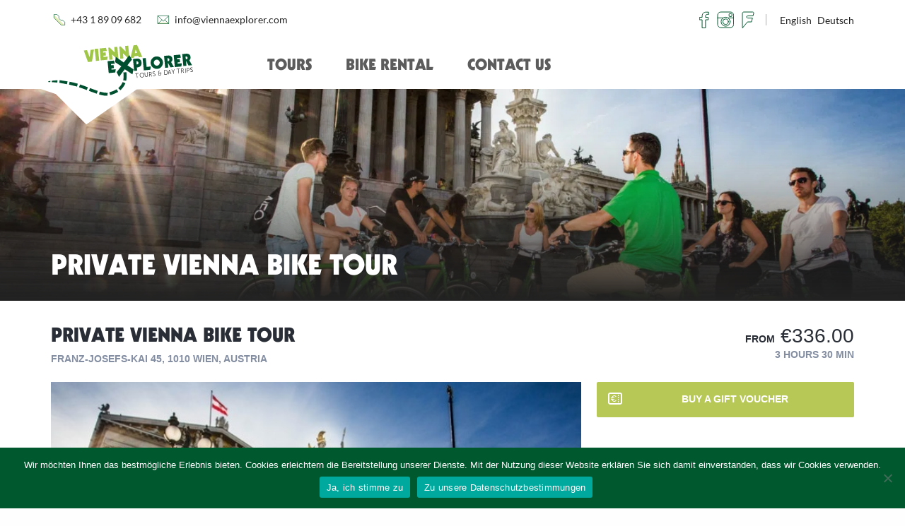

--- FILE ---
content_type: text/html
request_url: https://www.viennaexplorer.com/tours/private-vienna-bike-tour/
body_size: 19437
content:
<!doctype html>
<html lang="en-US" class="no-js">
<head>
<meta charset="UTF-8">
<meta http-equiv="x-ua-compatible" content="ie=edge">
<meta name="viewport" content="width=device-width, initial-scale=1.0">
<meta name='robots' content='index, follow, max-image-preview:large, max-snippet:-1, max-video-preview:-1' />
	<style>img:is([sizes="auto" i], [sizes^="auto," i]) { contain-intrinsic-size: 3000px 1500px }</style>
	
	<!-- This site is optimized with the Yoast SEO plugin v26.2 - https://yoast.com/wordpress/plugins/seo/ -->
	<title>Private Vienna Bike Tour - Vienna Explorer</title>
<link crossorigin data-rocket-preconnect href="https://cdn-insights.bookingkit.com" rel="preconnect">
<link crossorigin data-rocket-preconnect href="https://cdn.viennaexplorer.com" rel="preconnect">
<link crossorigin data-rocket-preconnect href="https://eu5.bookingkit.de" rel="preconnect">
<link crossorigin data-rocket-preconnect href="https://static.tacdn.com" rel="preconnect">
<link crossorigin data-rocket-preconnect href="https://www.google.com" rel="preconnect">
<link crossorigin data-rocket-preconnect href="https://d2879695fb67aaba5431009baed0c101.widget.bookingkit.net" rel="preconnect">
<link crossorigin data-rocket-preconnect href="https://www.tripadvisor.com" rel="preconnect"><link rel="preload" data-rocket-preload as="image" href="https://cdn.viennaexplorer.com/wp-content/uploads/2017/11/vienna-bike-1-640x300.jpg" media="(max-width: 400px)" imagesizes="(max-width: 400px) 100vw, 400px" fetchpriority="high"><link rel="preload" data-rocket-preload as="image" href="https://cdn.viennaexplorer.com/wp-content/uploads/2017/11/vienna-bike-1-640x300.jpg" media="(min-width: 400.1px) and (max-width: 640px)" imagesizes="(max-width: 640px) 100vw, 640px" fetchpriority="high"><link rel="preload" data-rocket-preload as="image" imagesrcset="https://cdn.viennaexplorer.com/wp-content/uploads/2017/11/vienna-bike-1-768x300.jpg 768w, https://cdn.viennaexplorer.com/wp-content/uploads/2017/11/vienna-bike-1-1024x400.jpg 1024w" media="(min-width: 640.1px) and (max-width: 768px)" imagesizes="(max-width: 768px) 100vw, 768px" fetchpriority="high"><link rel="preload" data-rocket-preload as="image" imagesrcset="https://cdn.viennaexplorer.com/wp-content/uploads/2017/11/vienna-bike-1-1024x400.jpg 1024w, https://cdn.viennaexplorer.com/wp-content/uploads/2017/11/vienna-bike-1-768x300.jpg 768w" media="(min-width: 768.1px) and (max-width: 1024px)" imagesizes="(max-width: 1024px) 100vw, 1024px" fetchpriority="high"><link rel="preload" data-rocket-preload as="image" href="https://cdn.viennaexplorer.com/wp-content/uploads/2017/11/vienna-bike-1-1440x400.jpg" media="(min-width: 1024.1px) and (max-width: 1440px)" imagesizes="(max-width: 1440px) 100vw, 1440px" fetchpriority="high"><link rel="preload" data-rocket-preload as="image" href="https://cdn.viennaexplorer.com/wp-content/uploads/2017/11/vienna-bike-1-1920x400.jpg" media="(min-width: 1441px)" imagesizes="(max-width: 1920px) 100vw, 1920px" fetchpriority="high"><link rel="preload" data-rocket-preload as="image" href="https://cdn.viennaexplorer.com/wp-content/uploads/2017/11/vienna-bike-1-160x160.jpg" media="(min-width: 1440.1px)" fetchpriority="high">
	<meta name="description" content="Our Private Vienna Bike Tour is ideal for those seeking a fun and informative tour of Vienna&#039;s best sights and attractions. Biking is fun, environmentally friendly and allows you to see more of the city, actively. So,what are you waiting for? Get on your bike and join us for a truly memorable two-wheeled adventure" />
	<link rel="canonical" href="https://www.viennaexplorer.com/tours/private-vienna-bike-tour/" />
	<meta property="og:locale" content="en_US" />
	<meta property="og:title" content="Private Vienna Bike Tour - Vienna Explorer" />
	<meta property="og:description" content="Our Private Vienna Bike Tour is ideal for those seeking a fun and informative tour of Vienna&#039;s best sights and attractions. Biking is fun, environmentally friendly and allows you to see more of the city, actively. So,what are you waiting for? Get on your bike and join us for a truly memorable two-wheeled adventure" />
	<meta property="og:url" content="https://www.viennaexplorer.com/tours/private-vienna-bike-tour/" />
	<meta property="og:site_name" content="Vienna Explorer" />
	<meta property="article:modified_time" content="2024-01-02T10:10:57+00:00" />
	<meta property="og:image" content="https://cdn.viennaexplorer.com/wp-content/uploads/2017/11/vienna-bike-1.jpg" />
	<meta property="og:image:width" content="5534" />
	<meta property="og:image:height" content="3592" />
	<meta property="og:image:type" content="image/jpeg" />
	<meta name="twitter:card" content="summary_large_image" />
	<meta name="twitter:label1" content="Est. reading time" />
	<meta name="twitter:data1" content="2 minutes" />
	<script type="application/ld+json" class="yoast-schema-graph">{"@context":"https://schema.org","@graph":[{"@type":"WebPage","@id":"https://www.viennaexplorer.com/tours/private-vienna-bike-tour/","url":"https://www.viennaexplorer.com/tours/private-vienna-bike-tour/","name":"Private Vienna Bike Tour - Vienna Explorer","isPartOf":{"@id":"https://www.viennaexplorer.com/#website"},"primaryImageOfPage":{"@id":"https://www.viennaexplorer.com/tours/private-vienna-bike-tour/#primaryimage"},"image":{"@id":"https://www.viennaexplorer.com/tours/private-vienna-bike-tour/#primaryimage"},"thumbnailUrl":"https://cdn.viennaexplorer.com/wp-content/uploads/2017/11/vienna-bike-1.jpg","datePublished":"2017-11-14T16:14:14+00:00","dateModified":"2024-01-02T10:10:57+00:00","description":"Our Private Vienna Bike Tour is ideal for those seeking a fun and informative tour of Vienna's best sights and attractions. Biking is fun, environmentally friendly and allows you to see more of the city, actively. So,what are you waiting for? Get on your bike and join us for a truly memorable two-wheeled adventure","breadcrumb":{"@id":"https://www.viennaexplorer.com/tours/private-vienna-bike-tour/#breadcrumb"},"inLanguage":"en-US","potentialAction":[{"@type":"ReadAction","target":["https://www.viennaexplorer.com/tours/private-vienna-bike-tour/"]}]},{"@type":"ImageObject","inLanguage":"en-US","@id":"https://www.viennaexplorer.com/tours/private-vienna-bike-tour/#primaryimage","url":"https://cdn.viennaexplorer.com/wp-content/uploads/2017/11/vienna-bike-1.jpg","contentUrl":"https://cdn.viennaexplorer.com/wp-content/uploads/2017/11/vienna-bike-1.jpg","width":5534,"height":3592,"caption":"Guide showing group the Paliament in Vienna"},{"@type":"BreadcrumbList","@id":"https://www.viennaexplorer.com/tours/private-vienna-bike-tour/#breadcrumb","itemListElement":[{"@type":"ListItem","position":1,"name":"Home","item":"https://www.viennaexplorer.com/"},{"@type":"ListItem","position":2,"name":"Tours","item":"https://www.viennaexplorer.com/tours/"},{"@type":"ListItem","position":3,"name":"Private Vienna Bike Tour"}]},{"@type":"WebSite","@id":"https://www.viennaexplorer.com/#website","url":"https://www.viennaexplorer.com/","name":"Vienna Explorer","description":"Tours &amp; Day Trips","potentialAction":[{"@type":"SearchAction","target":{"@type":"EntryPoint","urlTemplate":"https://www.viennaexplorer.com/?s={search_term_string}"},"query-input":{"@type":"PropertyValueSpecification","valueRequired":true,"valueName":"search_term_string"}}],"inLanguage":"en-US"}]}</script>
	<!-- / Yoast SEO plugin. -->


<link rel="apple-touch-icon" sizes="57x57" href="https://cdn.viennaexplorer.com/wp-content/themes/masterexplorer/assets/dist/favicon/apple-icon-57x57.png"><link rel="apple-touch-icon" sizes="60x60" href="https://cdn.viennaexplorer.com/wp-content/themes/masterexplorer/assets/dist/favicon/apple-icon-60x60.png"><link rel="apple-touch-icon" sizes="72x72" href="https://cdn.viennaexplorer.com/wp-content/themes/masterexplorer/assets/dist/favicon/apple-icon-72x72.png"><link rel="apple-touch-icon" sizes="76x76" href="https://cdn.viennaexplorer.com/wp-content/themes/masterexplorer/assets/dist/favicon/apple-icon-76x76.png"><link rel="apple-touch-icon" sizes="114x114" href="https://cdn.viennaexplorer.com/wp-content/themes/masterexplorer/assets/dist/favicon/apple-icon-114x114.png"><link rel="apple-touch-icon" sizes="120x120" href="https://cdn.viennaexplorer.com/wp-content/themes/masterexplorer/assets/dist/favicon/apple-icon-120x120.png"><link rel="apple-touch-icon" sizes="144x144" href="https://cdn.viennaexplorer.com/wp-content/themes/masterexplorer/assets/dist/favicon/apple-icon-144x144.png"><link rel="apple-touch-icon" sizes="152x152" href="https://cdn.viennaexplorer.com/wp-content/themes/masterexplorer/assets/dist/favicon/apple-icon-152x152.png"><link rel="apple-touch-icon" sizes="180x180" href="https://cdn.viennaexplorer.com/wp-content/themes/masterexplorer/assets/dist/favicon/apple-icon-180x180.png"><link rel="icon" type="image/png" sizes="192x192"  href="https://cdn.viennaexplorer.com/wp-content/themes/masterexplorer/assets/dist/favicon/android-icon-192x192.png"><link rel="icon" type="image/png" sizes="32x32" href="https://cdn.viennaexplorer.com/wp-content/themes/masterexplorer/assets/dist/favicon/favicon-32x32.png"><link rel="icon" type="image/png" sizes="96x96" href="https://cdn.viennaexplorer.com/wp-content/themes/masterexplorer/assets/dist/favicon/favicon-96x96.png"><link rel="icon" type="image/png" sizes="16x16" href="https://cdn.viennaexplorer.com/wp-content/themes/masterexplorer/assets/dist/favicon/favicon-16x16.png"><link rel="manifest" href="https://cdn.viennaexplorer.com/wp-content/themes/masterexplorer/assets/dist/favicon/manifest.json"><meta name="msapplication-TileColor" content="#00ff00"><meta name="msapplication-TileImage" content="https://cdn.viennaexplorer.com/wp-content/themes/masterexplorer/assets/dist/favicon/ms-icon-144x144.png"><meta name="theme-color" content="#00ff00"><link rel="preload" href="https://cdn.viennaexplorer.com/wp-content/themes/masterexplorer/assets/dist/fonts/Kabel-Black.woff2" as="font" type="font/woff2" crossorigin>
<style>@font-face {
    font-family: 'Kabel';
    src: url("https://cdn.viennaexplorer.com/wp-content/themes/masterexplorer/assets/dist/fonts/Kabel-Black.woff2") format("woff2"),url("https://cdn.viennaexplorer.com/wp-content/themes/masterexplorer/assets/dist/fonts/Kabel-Black.woff") format("woff");
    font-weight: 700;
}
@font-face {
    font-family: 'Lato';
    src: url("https://cdn.viennaexplorer.com/wp-content/themes/masterexplorer/assets/dist/fonts/Lato-Regular.woff2") format("woff2"),url("https://cdn.viennaexplorer.com/wp-content/themes/masterexplorer/assets/dist/fonts/Lato-Regular.woff") format("woff");
    font-weight: 400;
}
@font-face {
    font-family: 'Lato';
    src: url("https://cdn.viennaexplorer.com/wp-content/themes/masterexplorer/assets/dist/fonts/Lato-Black.woff2") format("woff2"),url("https://cdn.viennaexplorer.com/wp-content/themes/masterexplorer/assets/dist/fonts/Lato-Black.woff") format("woff");
    font-weight: 700;
}
</style>
<script>(function () {
            /* Font Face Observer v2.0.13 - © Bram Stein. License: BSD-3-Clause */(function(){function l(a,b){document.addEventListener?a.addEventListener("scroll",b,!1):a.attachEvent("scroll",b)}function m(a){document.body?a():document.addEventListener?document.addEventListener("DOMContentLoaded",function c(){document.removeEventListener("DOMContentLoaded",c);a()}):document.attachEvent("onreadystatechange",function k(){if("interactive"==document.readyState||"complete"==document.readyState)document.detachEvent("onreadystatechange",k),a()})};function r(a){this.a=document.createElement("div");this.a.setAttribute("aria-hidden","true");this.a.appendChild(document.createTextNode(a));this.b=document.createElement("span");this.c=document.createElement("span");this.h=document.createElement("span");this.f=document.createElement("span");this.g=-1;this.b.style.cssText="max-width:none;display:inline-block;position:absolute;height:100%;width:100%;overflow:scroll;font-size:16px;";this.c.style.cssText="max-width:none;display:inline-block;position:absolute;height:100%;width:100%;overflow:scroll;font-size:16px;";this.f.style.cssText="max-width:none;display:inline-block;position:absolute;height:100%;width:100%;overflow:scroll;font-size:16px;";this.h.style.cssText="display:inline-block;width:200%;height:200%;font-size:16px;max-width:none;";this.b.appendChild(this.h);this.c.appendChild(this.f);this.a.appendChild(this.b);this.a.appendChild(this.c)}function t(a,b){a.a.style.cssText="max-width:none;min-width:20px;min-height:20px;display:inline-block;overflow:hidden;position:absolute;width:auto;margin:0;padding:0;top:-999px;white-space:nowrap;font-synthesis:none;font:"+b+";"}function y(a){var b=a.a.offsetWidth,c=b+100;a.f.style.width=c+"px";a.c.scrollLeft=c;a.b.scrollLeft=a.b.scrollWidth+100;return a.g!==b?(a.g=b,!0):!1}function z(a,b){function c(){var a=k;y(a)&&a.a.parentNode&&b(a.g)}var k=a;l(a.b,c);l(a.c,c);y(a)};function A(a,b){var c=b||{};this.family=a;this.style=c.style||"normal";this.weight=c.weight||"normal";this.stretch=c.stretch||"normal"}var B=null,C=null,E=null,F=null;function G(){if(null===C)if(J()&&/Apple/.test(window.navigator.vendor)){var a=/AppleWebKit\/([0-9]+)(?:\.([0-9]+))(?:\.([0-9]+))/.exec(window.navigator.userAgent);C=!!a&&603>parseInt(a[1],10)}else C=!1;return C}function J(){null===F&&(F=!!document.fonts);return F}function K(){if(null===E){var a=document.createElement("div");try{a.style.font="condensed 100px sans-serif"}catch(b){}E=""!==a.style.font}return E}function L(a,b){return[a.style,a.weight,K()?a.stretch:"","100px",b].join(" ")}A.prototype.load=function(a,b){var c=this,k=a||"BESbswy",q=0,D=b||3E3,H=(new Date).getTime();return new Promise(function(a,b){if(J()&&!G()){var M=new Promise(function(a,b){function e(){(new Date).getTime()-H>=D?b():document.fonts.load(L(c,'"'+c.family+'"'),k).then(function(c){1<=c.length?a():setTimeout(e,25)},function(){b()})}e()}),N=new Promise(function(a,c){q=setTimeout(c,D)});Promise.race([N,M]).then(function(){clearTimeout(q);a(c)},function(){b(c)})}else m(function(){function u(){var b;if(b=-1!=f&&-1!=g||-1!=f&&-1!=h||-1!=g&&-1!=h)(b=f!=g&&f!=h&&g!=h)||(null===B&&(b=/AppleWebKit\/([0-9]+)(?:\.([0-9]+))/.exec(window.navigator.userAgent),B=!!b&&(536>parseInt(b[1],10)||536===parseInt(b[1],10)&&11>=parseInt(b[2],10))),b=B&&(f==v&&g==v&&h==v||f==w&&g==w&&h==w||f==x&&g==x&&h==x)),b=!b;b&&(d.parentNode&&d.parentNode.removeChild(d),clearTimeout(q),a(c))}function I(){if((new Date).getTime()-H>=D)d.parentNode&&d.parentNode.removeChild(d),b(c);else{var a=document.hidden;if(!0===a||void 0===a)f=e.a.offsetWidth,g=n.a.offsetWidth,h=p.a.offsetWidth,u();q=setTimeout(I,50)}}var e=new r(k),n=new r(k),p=new r(k),f=-1,g=-1,h=-1,v=-1,w=-1,x=-1,d=document.createElement("div");d.dir="ltr";t(e,L(c,"sans-serif"));t(n,L(c,"serif"));t(p,L(c,"monospace"));d.appendChild(e.a);d.appendChild(n.a);d.appendChild(p.a);document.body.appendChild(d);v=e.a.offsetWidth;w=n.a.offsetWidth;x=p.a.offsetWidth;I();z(e,function(a){f=a;u()});t(e,L(c,'"'+c.family+'",sans-serif'));z(n,function(a){g=a;u()});t(n,L(c,'"'+c.family+'",serif'));z(p,function(a){h=a;u()});t(p,L(c,'"'+c.family+'",monospace'))})})};"object"===typeof module?module.exports=A:(window.FontFaceObserver=A,window.FontFaceObserver.prototype.load=A.prototype.load);}());
            if (!window.Promise || sessionStorage.fontsLoaded) {
                document.documentElement.className += ' fonts-loaded-1 fonts-loaded-2';
            } else {
                
var font_1 = new window.FontFaceObserver( "Kabel", {weight:700});
                Promise.all([font_1.load()]).then(function () {
                    document.documentElement.className += ' fonts-loaded-1';
                    
var font_s2_1 = new window.FontFaceObserver( "Lato", {weight:400});
var font_s2_2 = new window.FontFaceObserver( "Lato", {weight:700});
                    Promise.all([font_s2_1.load(),font_s2_2.load()]).then(function () {
                        document.documentElement.className += ' fonts-loaded-2';
                        sessionStorage.fontsLoaded = true;
                    }).catch(function() {
                        document.documentElement.className += ' fonts-loaded-2';
                    });
                }).catch(function() {
                    document.documentElement.className += ' fonts-loaded-1 fonts-loaded-2';
                });
            }
        })();</script>
<link rel='stylesheet' id='wp-block-library-css' href='https://cdn.viennaexplorer.com/wp-includes/css/dist/block-library/style.min.css?ver=6.8.3' type='text/css' media='all' />
<style id='classic-theme-styles-inline-css' type='text/css'>
/*! This file is auto-generated */
.wp-block-button__link{color:#fff;background-color:#32373c;border-radius:9999px;box-shadow:none;text-decoration:none;padding:calc(.667em + 2px) calc(1.333em + 2px);font-size:1.125em}.wp-block-file__button{background:#32373c;color:#fff;text-decoration:none}
</style>
<style id='safe-svg-svg-icon-style-inline-css' type='text/css'>
.safe-svg-cover{text-align:center}.safe-svg-cover .safe-svg-inside{display:inline-block;max-width:100%}.safe-svg-cover svg{fill:currentColor;height:100%;max-height:100%;max-width:100%;width:100%}

</style>
<style id='global-styles-inline-css' type='text/css'>
:root{--wp--preset--aspect-ratio--square: 1;--wp--preset--aspect-ratio--4-3: 4/3;--wp--preset--aspect-ratio--3-4: 3/4;--wp--preset--aspect-ratio--3-2: 3/2;--wp--preset--aspect-ratio--2-3: 2/3;--wp--preset--aspect-ratio--16-9: 16/9;--wp--preset--aspect-ratio--9-16: 9/16;--wp--preset--color--black: #000000;--wp--preset--color--cyan-bluish-gray: #abb8c3;--wp--preset--color--white: #ffffff;--wp--preset--color--pale-pink: #f78da7;--wp--preset--color--vivid-red: #cf2e2e;--wp--preset--color--luminous-vivid-orange: #ff6900;--wp--preset--color--luminous-vivid-amber: #fcb900;--wp--preset--color--light-green-cyan: #7bdcb5;--wp--preset--color--vivid-green-cyan: #00d084;--wp--preset--color--pale-cyan-blue: #8ed1fc;--wp--preset--color--vivid-cyan-blue: #0693e3;--wp--preset--color--vivid-purple: #9b51e0;--wp--preset--gradient--vivid-cyan-blue-to-vivid-purple: linear-gradient(135deg,rgba(6,147,227,1) 0%,rgb(155,81,224) 100%);--wp--preset--gradient--light-green-cyan-to-vivid-green-cyan: linear-gradient(135deg,rgb(122,220,180) 0%,rgb(0,208,130) 100%);--wp--preset--gradient--luminous-vivid-amber-to-luminous-vivid-orange: linear-gradient(135deg,rgba(252,185,0,1) 0%,rgba(255,105,0,1) 100%);--wp--preset--gradient--luminous-vivid-orange-to-vivid-red: linear-gradient(135deg,rgba(255,105,0,1) 0%,rgb(207,46,46) 100%);--wp--preset--gradient--very-light-gray-to-cyan-bluish-gray: linear-gradient(135deg,rgb(238,238,238) 0%,rgb(169,184,195) 100%);--wp--preset--gradient--cool-to-warm-spectrum: linear-gradient(135deg,rgb(74,234,220) 0%,rgb(151,120,209) 20%,rgb(207,42,186) 40%,rgb(238,44,130) 60%,rgb(251,105,98) 80%,rgb(254,248,76) 100%);--wp--preset--gradient--blush-light-purple: linear-gradient(135deg,rgb(255,206,236) 0%,rgb(152,150,240) 100%);--wp--preset--gradient--blush-bordeaux: linear-gradient(135deg,rgb(254,205,165) 0%,rgb(254,45,45) 50%,rgb(107,0,62) 100%);--wp--preset--gradient--luminous-dusk: linear-gradient(135deg,rgb(255,203,112) 0%,rgb(199,81,192) 50%,rgb(65,88,208) 100%);--wp--preset--gradient--pale-ocean: linear-gradient(135deg,rgb(255,245,203) 0%,rgb(182,227,212) 50%,rgb(51,167,181) 100%);--wp--preset--gradient--electric-grass: linear-gradient(135deg,rgb(202,248,128) 0%,rgb(113,206,126) 100%);--wp--preset--gradient--midnight: linear-gradient(135deg,rgb(2,3,129) 0%,rgb(40,116,252) 100%);--wp--preset--font-size--small: 13px;--wp--preset--font-size--medium: 20px;--wp--preset--font-size--large: 36px;--wp--preset--font-size--x-large: 42px;--wp--preset--spacing--20: 0.44rem;--wp--preset--spacing--30: 0.67rem;--wp--preset--spacing--40: 1rem;--wp--preset--spacing--50: 1.5rem;--wp--preset--spacing--60: 2.25rem;--wp--preset--spacing--70: 3.38rem;--wp--preset--spacing--80: 5.06rem;--wp--preset--shadow--natural: 6px 6px 9px rgba(0, 0, 0, 0.2);--wp--preset--shadow--deep: 12px 12px 50px rgba(0, 0, 0, 0.4);--wp--preset--shadow--sharp: 6px 6px 0px rgba(0, 0, 0, 0.2);--wp--preset--shadow--outlined: 6px 6px 0px -3px rgba(255, 255, 255, 1), 6px 6px rgba(0, 0, 0, 1);--wp--preset--shadow--crisp: 6px 6px 0px rgba(0, 0, 0, 1);}:where(.is-layout-flex){gap: 0.5em;}:where(.is-layout-grid){gap: 0.5em;}body .is-layout-flex{display: flex;}.is-layout-flex{flex-wrap: wrap;align-items: center;}.is-layout-flex > :is(*, div){margin: 0;}body .is-layout-grid{display: grid;}.is-layout-grid > :is(*, div){margin: 0;}:where(.wp-block-columns.is-layout-flex){gap: 2em;}:where(.wp-block-columns.is-layout-grid){gap: 2em;}:where(.wp-block-post-template.is-layout-flex){gap: 1.25em;}:where(.wp-block-post-template.is-layout-grid){gap: 1.25em;}.has-black-color{color: var(--wp--preset--color--black) !important;}.has-cyan-bluish-gray-color{color: var(--wp--preset--color--cyan-bluish-gray) !important;}.has-white-color{color: var(--wp--preset--color--white) !important;}.has-pale-pink-color{color: var(--wp--preset--color--pale-pink) !important;}.has-vivid-red-color{color: var(--wp--preset--color--vivid-red) !important;}.has-luminous-vivid-orange-color{color: var(--wp--preset--color--luminous-vivid-orange) !important;}.has-luminous-vivid-amber-color{color: var(--wp--preset--color--luminous-vivid-amber) !important;}.has-light-green-cyan-color{color: var(--wp--preset--color--light-green-cyan) !important;}.has-vivid-green-cyan-color{color: var(--wp--preset--color--vivid-green-cyan) !important;}.has-pale-cyan-blue-color{color: var(--wp--preset--color--pale-cyan-blue) !important;}.has-vivid-cyan-blue-color{color: var(--wp--preset--color--vivid-cyan-blue) !important;}.has-vivid-purple-color{color: var(--wp--preset--color--vivid-purple) !important;}.has-black-background-color{background-color: var(--wp--preset--color--black) !important;}.has-cyan-bluish-gray-background-color{background-color: var(--wp--preset--color--cyan-bluish-gray) !important;}.has-white-background-color{background-color: var(--wp--preset--color--white) !important;}.has-pale-pink-background-color{background-color: var(--wp--preset--color--pale-pink) !important;}.has-vivid-red-background-color{background-color: var(--wp--preset--color--vivid-red) !important;}.has-luminous-vivid-orange-background-color{background-color: var(--wp--preset--color--luminous-vivid-orange) !important;}.has-luminous-vivid-amber-background-color{background-color: var(--wp--preset--color--luminous-vivid-amber) !important;}.has-light-green-cyan-background-color{background-color: var(--wp--preset--color--light-green-cyan) !important;}.has-vivid-green-cyan-background-color{background-color: var(--wp--preset--color--vivid-green-cyan) !important;}.has-pale-cyan-blue-background-color{background-color: var(--wp--preset--color--pale-cyan-blue) !important;}.has-vivid-cyan-blue-background-color{background-color: var(--wp--preset--color--vivid-cyan-blue) !important;}.has-vivid-purple-background-color{background-color: var(--wp--preset--color--vivid-purple) !important;}.has-black-border-color{border-color: var(--wp--preset--color--black) !important;}.has-cyan-bluish-gray-border-color{border-color: var(--wp--preset--color--cyan-bluish-gray) !important;}.has-white-border-color{border-color: var(--wp--preset--color--white) !important;}.has-pale-pink-border-color{border-color: var(--wp--preset--color--pale-pink) !important;}.has-vivid-red-border-color{border-color: var(--wp--preset--color--vivid-red) !important;}.has-luminous-vivid-orange-border-color{border-color: var(--wp--preset--color--luminous-vivid-orange) !important;}.has-luminous-vivid-amber-border-color{border-color: var(--wp--preset--color--luminous-vivid-amber) !important;}.has-light-green-cyan-border-color{border-color: var(--wp--preset--color--light-green-cyan) !important;}.has-vivid-green-cyan-border-color{border-color: var(--wp--preset--color--vivid-green-cyan) !important;}.has-pale-cyan-blue-border-color{border-color: var(--wp--preset--color--pale-cyan-blue) !important;}.has-vivid-cyan-blue-border-color{border-color: var(--wp--preset--color--vivid-cyan-blue) !important;}.has-vivid-purple-border-color{border-color: var(--wp--preset--color--vivid-purple) !important;}.has-vivid-cyan-blue-to-vivid-purple-gradient-background{background: var(--wp--preset--gradient--vivid-cyan-blue-to-vivid-purple) !important;}.has-light-green-cyan-to-vivid-green-cyan-gradient-background{background: var(--wp--preset--gradient--light-green-cyan-to-vivid-green-cyan) !important;}.has-luminous-vivid-amber-to-luminous-vivid-orange-gradient-background{background: var(--wp--preset--gradient--luminous-vivid-amber-to-luminous-vivid-orange) !important;}.has-luminous-vivid-orange-to-vivid-red-gradient-background{background: var(--wp--preset--gradient--luminous-vivid-orange-to-vivid-red) !important;}.has-very-light-gray-to-cyan-bluish-gray-gradient-background{background: var(--wp--preset--gradient--very-light-gray-to-cyan-bluish-gray) !important;}.has-cool-to-warm-spectrum-gradient-background{background: var(--wp--preset--gradient--cool-to-warm-spectrum) !important;}.has-blush-light-purple-gradient-background{background: var(--wp--preset--gradient--blush-light-purple) !important;}.has-blush-bordeaux-gradient-background{background: var(--wp--preset--gradient--blush-bordeaux) !important;}.has-luminous-dusk-gradient-background{background: var(--wp--preset--gradient--luminous-dusk) !important;}.has-pale-ocean-gradient-background{background: var(--wp--preset--gradient--pale-ocean) !important;}.has-electric-grass-gradient-background{background: var(--wp--preset--gradient--electric-grass) !important;}.has-midnight-gradient-background{background: var(--wp--preset--gradient--midnight) !important;}.has-small-font-size{font-size: var(--wp--preset--font-size--small) !important;}.has-medium-font-size{font-size: var(--wp--preset--font-size--medium) !important;}.has-large-font-size{font-size: var(--wp--preset--font-size--large) !important;}.has-x-large-font-size{font-size: var(--wp--preset--font-size--x-large) !important;}
:where(.wp-block-post-template.is-layout-flex){gap: 1.25em;}:where(.wp-block-post-template.is-layout-grid){gap: 1.25em;}
:where(.wp-block-columns.is-layout-flex){gap: 2em;}:where(.wp-block-columns.is-layout-grid){gap: 2em;}
:root :where(.wp-block-pullquote){font-size: 1.5em;line-height: 1.6;}
</style>
<link rel='stylesheet' id='cookie-notice-front-css' href='https://cdn.viennaexplorer.com/wp-content/plugins/cookie-notice/css/front.min.css?ver=2.5.7' type='text/css' media='all' />
<link rel='stylesheet' id='masterexplorer-main-css' href='https://cdn.viennaexplorer.com/wp-content/themes/masterexplorer/assets/dist/styles/main.css?ver=20230217-1' type='text/css' media='all' />
<script type="text/javascript" id="wpml-cookie-js-extra">
/* <![CDATA[ */
var wpml_cookies = {"wp-wpml_current_language":{"value":"en","expires":1,"path":"\/"}};
var wpml_cookies = {"wp-wpml_current_language":{"value":"en","expires":1,"path":"\/"}};
/* ]]> */
</script>
<script type="text/javascript" src="https://cdn.viennaexplorer.com/wp-content/plugins/sitepress-multilingual-cms/res/js/cookies/language-cookie.js?ver=481990" id="wpml-cookie-js" defer="defer" data-wp-strategy="defer"></script>
<script type="text/javascript" src="https://cdn.viennaexplorer.com/wp-includes/js/jquery/jquery.min.js?ver=3.7.1" id="jquery-core-js"></script>
<script type="text/javascript" src="https://cdn.viennaexplorer.com/wp-includes/js/jquery/jquery-migrate.min.js?ver=3.4.1" id="jquery-migrate-js"></script>
<link rel="EditURI" type="application/rsd+xml" title="RSD" href="https://www.viennaexplorer.com/xmlrpc.php?rsd" />
<meta name="generator" content="WordPress 6.8.3" />
<link rel='shortlink' href='https://www.viennaexplorer.com/?p=1164' />
<link rel="alternate" title="oEmbed (JSON)" type="application/json+oembed" href="https://www.viennaexplorer.com/wp-json/oembed/1.0/embed?url=https%3A%2F%2Fwww.viennaexplorer.com%2Ftours%2Fprivate-vienna-bike-tour%2F" />
<link rel="alternate" title="oEmbed (XML)" type="text/xml+oembed" href="https://www.viennaexplorer.com/wp-json/oembed/1.0/embed?url=https%3A%2F%2Fwww.viennaexplorer.com%2Ftours%2Fprivate-vienna-bike-tour%2F&#038;format=xml" />
<meta name="generator" content="WPML ver:4.8.1 stt:1,3;" />
<script>function loadScript(src, done) {var js = document.createElement("script");js.src = src;js.onload = function() {done();};js.onerror = function() {done(new Error("Failed to load script " + src));};document.head.appendChild(js);}if ("objectFit" in document.documentElement.style !== true) {loadScript("https://www.viennaexplorer.com/wp-content/themes/masterexplorer/assets/dist/scripts/vendor/ofi.min.js", function(){objectFitImages("img.fitme", {watchMQ:true});});}if (!window.HTMLPictureElement) {loadScript("https://www.viennaexplorer.com/wp-content/themes/masterexplorer/assets/dist/scripts/vendor/picturefill.min.js", function(){ console.log("HTMLPictureElement"); });}</script><meta name="generator" content="WP Rocket 3.20.0.2" data-wpr-features="wpr_preconnect_external_domains wpr_oci wpr_cdn wpr_desktop" /></head>
<body class="wp-singular tour-template-default single single-tour postid-1164 wp-theme-masterexplorer cookies-not-set">
    <div  id="wrap">
        <div  id="mobile-menu" class="mobile-menu">
    <div  class="mobile-menu__content">
        <button class="close-button" data-js-close-mobile-menu>
            <span class="hide-visually">Close</span>
            <span class="close-button__line-1"></span>
            <span class="close-button__line-2"></span>
        </button>
        <div class="mobile-menu__language-picker">
            <div class="language-picker wpml-ls-statics-shortcode_actions wpml-ls">
	<ul class="menu">
					<li class="wpml-ls-slot-shortcode_actions wpml-ls-item wpml-ls-item-en wpml-ls-current-language wpml-ls-first-item">
				<a href="https://www.viennaexplorer.com/tours/private-vienna-bike-tour/">English</a>
			</li>
					<li class="wpml-ls-slot-shortcode_actions wpml-ls-item wpml-ls-item-de wpml-ls-last-item">
				<a href="https://www.viennaexplorer.com/de/touren/private-radtour-durch-wien/">Deutsch</a>
			</li>
			</ul>
</div>
        </div>
        <nav class="nav-mobile-main">
            <ul id="menu-hauptmenu-en" class="menu"><li id="menu-item-823" class="menu-item menu-item-type-post_type_archive menu-item-object-tour menu-item-823"><a href="https://www.viennaexplorer.com/tours/">Tours</a></li>
<li id="menu-item-897" class="menu-item menu-item-type-post_type_archive menu-item-object-bike menu-item-897"><a href="https://www.viennaexplorer.com/bike-rental/">Bike Rental</a></li>
<li id="menu-item-840" class="menu-item menu-item-type-post_type menu-item-object-page menu-item-840"><a href="https://www.viennaexplorer.com/contact-us/">Contact Us</a></li>
</ul>        </nav>
        <div class="mobile-menu__contact">
        <div class="contact" role="contentinfo">
    <h3 class="contact__headline">Contact Us</h3>    <p class="contact__details">
        <span class="contact__address">
        <span class="contact__street">Franz-Josefs-Kai 45</span>
        <br>
        <span class="contact__zip">1010</span> <span class="contact__city">Vienna</span>
    </span>
                        <span class="contact__tel">
            <span>Tel: </span><a href="tel:+43 1 89 09 682">+43 1 89 09 682</a>        </span>
                                <span class="contact__email">
            <a href="mailto:info@viennaexplorer.com">info@viennaexplorer.com</a>        </span>
                </p>
        <div class="contact__opening-times">
        <p><strong>OPENING HOURS</strong></p>
<p>November 1st 2025 &#8211; February 28th 2026: Closed</p>
<p><strong>March 2nd &#8211; March 31st 2026</strong><br />
Monday &#8211; Friday : 09:00 &#8211; 17:00</p>
<p><strong>April 1st &#8211; October 31st 2026:</strong><br />
Monday &#8211; Sunday : 08:30 &#8211; 18:00</p>
<p>For rentals or bike returns outside of opening hours, just call or email us.</p>
<p><strong>Contact us:</strong><br />
Email: <strong>info@viennaexplorer.com</strong><br />
Tel (SMS/Call):<strong> +43 1 89 09 682</strong></p>
<p><em>Are you visiting the Wachau Valley as well ? </em><em>Contact our colleagues at Wachau Explorer !</em></p>
<p>Website : <a href="https://www.wachauexplorer.at/">www.wachauexplorer.at</a><br />
Email : info@wachauexplorer.at<br />
Tel: +436602280082</p>
<p>&nbsp;</p>
<p><em><strong>Terms and Conditions for Tours and Services:</strong> Cancellations within 5 days of the booking will result in a 50% refund of total invoice amount, and cancellations within 3 days will result in full loss of the total invoice amount.</em></p>
<p><em><strong>Terms and Condtions for Bike Rental:</strong> Cancellation less than 1 month before departure date results in 20% administration fees. Cancellation less than 1 week before departure date results in 50% refund. No show: no refund.</em></p>
    </div>
    </div>
        </div>
    </div>
</div>
        <div  id="page" class="site">
            <header  id="header" class="site-header">
    <div id="header-mobile" class="header__mobile">
    <nav class="navbar">
        <div class="navbar__inside">
            <div class="navbar__section">
                <a class="header__logo header__logo--mobile" href="https://www.viennaexplorer.com">
                    <img width="999" height="304" src="https://cdn.viennaexplorer.com/wp-content/uploads/2025/12/vienna-explorer-mobile-logo.svg" class="attachment-full size-full" alt="" decoding="async" fetchpriority="high" />                </a>
            </div>
            <div class="navbar__section">
                <div class="header__mm-toggle hamburger" data-js-toggle-mobile-menu>
                    <span></span>
                </div>
            </div>
        </div>
    </nav>
</div>
    <div id="header-top" class="header__top">
    <div class="navbar">
        <div class="navbar__inside">
            <div class="navbar__section">
                <div class="header__contact">
                    <span class="header__contact-tel"><span class="icon"><svg width="24" height="24" viewBox="0 0 24 24" xmlns="http://www.w3.org/2000/svg"><g fill="none" fill-rule="evenodd"><path fill="#FFF" d="M15.652 13.043h3.652l4.174 4.174v6.261h-7.304L.522 7.826V.522h6.26l4.175 4.174v3.652z"/><path fill-opacity=".35" fill="#B1CA2C" d="M.522 1.64v6.186L16.174 23.48h6.187z"/><path stroke="#00592E" stroke-linecap="round" stroke-linejoin="round" d="M15.652 13.043h3.652l4.174 4.174v6.261h-7.304L.522 7.826V.522h6.26l4.175 4.174v3.652z"/></g></svg></span><a href="tel:+43 1 89 09 682">+43 1 89 09 682</a></span>
                    <span class="header__contact-email"><span class="icon"><svg width="24" height="24" viewBox="0 0 24 24" xmlns="http://www.w3.org/2000/svg"><g fill="none" fill-rule="evenodd"><path fill="#FFF" d="M.522 20.217h22.956V3.522H.522z"/><path fill-opacity=".35" fill="#B1CA2C" d="M21.223 18.13H2.778L.522 20.217l22.956-.006z"/><path stroke="#00592E" stroke-linecap="round" stroke-linejoin="round" d="M23.478 3.522L12 15.26.522 3.52M.522 20.217l8.457-7.826M15.02 12.391l8.458 7.826"/><path stroke="#00592E" stroke-linecap="round" stroke-linejoin="round" d="M.522 20.217h22.956V3.522H.522z"/></g></svg></span><a href="mailto:info@viennaexplorer.com">info@viennaexplorer.com</a></span>
                </div>
            </div>
            <div class="navbar__section">
                <div class="header__social-icons">
                    <ul>
                                            <li><a href="https://www.facebook.com/viennaexplorertours/" target="_blank"><svg viewBox="0 0 14 24" xmlns="http://www.w3.org/2000/svg"><path d="M9.563 1.192S5.433.915 4.375 4.944c0 0-.383 1.057-.33 3.66l-3.792.011v3.406l3.791-.011v11.51h4.834v-11.5h3.833V8.605H8.878V6.748c0-1.203.651-2.354 2.558-2.354h1.8V1.192H9.563z" stroke="#00592E" fill="none" fill-rule="evenodd"/></svg></a></li>
                                                                <li><a href="https://www.instagram.com/viennaexplorer/" target="_blank"><svg viewBox="0 0 24 24" xmlns="http://www.w3.org/2000/svg"><g transform="translate(1 1)" class="social-icon" stroke="#00592E" fill="none" fill-rule="evenodd"><path d="M19.333 2.453h-2.356a.785.785 0 0 0-.785.785v2.356c0 .434.351.785.785.785h2.356c.432 0 .784-.351.784-.785V3.238a.785.785 0 0 0-.784-.785z"/><path d="M22.57 17.55c0 2.492-2.03 4.53-4.513 4.53H4.514C2.031 22.08 0 20.042 0 17.55V4.53C0 2.037 2.031 0 4.514 0h13.543c2.482 0 4.514 2.038 4.514 4.53v13.02z"/><circle stroke-linecap="round" stroke-linejoin="round" cx="11.285" cy="13.739" r="6.379"/><circle stroke-linecap="round" stroke-linejoin="round" cx="11.285" cy="13.739" r="3.925"/><path d="M0 8.341h7.36M15.21 8.341h7.36" stroke-linecap="square" stroke-linejoin="round"/></g></svg></a></li>
                                                                <li><a href="https://www.tripadvisor.at/Attraction_Review-g190454-d1772413-Reviews-Vienna_Explorer_Tours_Day_Trips-Vienna.html" target="_blank"><svg viewBox="0 0 18 24" xmlns="http://www.w3.org/2000/svg"><path d="M1.31 23.44A1.795 1.795 0 0 1 1 22.408V2.995C1 1.893 1.887 1 3.006 1h12.482c1.108 0 1.783.86 1.505 1.928l-.904 3.484H8.576A1.58 1.58 0 0 0 6.998 7.99c0 .878.707 1.579 1.578 1.579h6.693l-1.422 5.473h-5.65L1.31 23.44z" class="social-icon" stroke="#00592E" fill="none" fill-rule="evenodd" stroke-linecap="round" stroke-linejoin="round"/></svg></a></li>
                                        </ul>
                </div>
                <div class="header__language-picker">
                    <div class="language-picker wpml-ls-statics-shortcode_actions wpml-ls">
	<ul class="menu">
					<li class="wpml-ls-slot-shortcode_actions wpml-ls-item wpml-ls-item-en wpml-ls-current-language wpml-ls-first-item">
				<a href="https://www.viennaexplorer.com/tours/private-vienna-bike-tour/">English</a>
			</li>
					<li class="wpml-ls-slot-shortcode_actions wpml-ls-item wpml-ls-item-de wpml-ls-last-item">
				<a href="https://www.viennaexplorer.com/de/touren/private-radtour-durch-wien/">Deutsch</a>
			</li>
			</ul>
</div>
                </div>
            </div>
        </div>
    </div>
</div>
    <div id="header-bottom" class="header__bottom">
    <div class="navbar">
        <div class="navbar__inside">
            <div class="navbar__section">
                <a class="header__logo header__logo--desktop" href="https://www.viennaexplorer.com">
                    <img width="266" height="128" src="https://cdn.viennaexplorer.com/wp-content/uploads/2025/12/vienna-explorer-desktop-logo.svg" class="attachment-full size-full" alt="" decoding="async" />                </a>
                <nav class="header__nav">
                    <ul id="menu-hauptmenu-en-1" class="menu"><li class="menu-item menu-item-type-post_type_archive menu-item-object-tour menu-item-823"><a href="https://www.viennaexplorer.com/tours/">Tours</a></li>
<li class="menu-item menu-item-type-post_type_archive menu-item-object-bike menu-item-897"><a href="https://www.viennaexplorer.com/bike-rental/">Bike Rental</a></li>
<li class="menu-item menu-item-type-post_type menu-item-object-page menu-item-840"><a href="https://www.viennaexplorer.com/contact-us/">Contact Us</a></li>
</ul>                </nav>
            </div>
        </div>
    </div>
</div>
</header>
            <div  class="site-content-wrapper">
                <div id="content" class="site-content">

<main id="main" role="main">
    <nav class="breadcrumb hide">
        <div class="breadcrumbs" typeof="BreadcrumbList" vocab="https://schema.org/">
        <!-- Breadcrumb NavXT 7.4.1 -->
<span class="breadcrumbs__item breadcrumbs__item--home" property="itemListElement" typeof="ListItem"><a property="item" typeof="WebPage" title="Vienna Explorer." href="https://www.viennaexplorer.com" class="home"><span class="breadcrumbs__icon"></span><span class="hide" property="name">Vienna Explorer</span>
</a><meta property="position" content="1"></span><span class="breadcrumbs__separator"> &gt; </span><span property="itemListElement" typeof="ListItem"><a property="item" typeof="WebPage" title="Go to Tours." href="https://www.viennaexplorer.com/tours/" class="archive post-tour-archive"><span property="name">Tours</span></a><meta property="position" content="2"></span><span class="breadcrumbs__separator"> &gt; </span><span property="itemListElement" typeof="ListItem"><a property="item" typeof="WebPage" title="Go to the Half Day Length archives." href="https://www.viennaexplorer.com/a/length/half-day/?post_type=tour" class="taxonomy length"><span property="name">Half Day</span></a><meta property="position" content="3"></span><span class="breadcrumbs__separator"> &gt; </span><span property="itemListElement" typeof="ListItem"><span property="name">Private Vienna Bike Tour</span><meta property="position" content="4"></span>    </div>
</nav>
<article id="post-1164" class="entry entry--tour entry--with-sidebar post-1164 tour type-tour status-publish has-post-thumbnail hentry length-half-day location-vienna tour-private-tour type-bike type-private">
    <header class="page-header page-header--with-image">
                                <div class="page-header__image">
                <picture>
                    <source media="(max-width: 400px)" srcset="https://cdn.viennaexplorer.com/wp-content/uploads/2017/11/vienna-bike-1-640x300.jpg" sizes="(max-width: 400px) 100vw, 400px">
                    <source media="(max-width: 640px)" srcset="https://cdn.viennaexplorer.com/wp-content/uploads/2017/11/vienna-bike-1-640x300.jpg" sizes="(max-width: 640px) 100vw, 640px">
                    <source media="(max-width: 768px)" srcset="https://cdn.viennaexplorer.com/wp-content/uploads/2017/11/vienna-bike-1-768x300.jpg 768w, https://cdn.viennaexplorer.com/wp-content/uploads/2017/11/vienna-bike-1-1024x400.jpg 1024w" sizes="(max-width: 768px) 100vw, 768px">
                    <source media="(max-width: 1024px)" srcset="https://cdn.viennaexplorer.com/wp-content/uploads/2017/11/vienna-bike-1-1024x400.jpg 1024w, https://cdn.viennaexplorer.com/wp-content/uploads/2017/11/vienna-bike-1-768x300.jpg 768w" sizes="(max-width: 1024px) 100vw, 1024px">
                    <source media="(max-width: 1440px)" srcset="https://cdn.viennaexplorer.com/wp-content/uploads/2017/11/vienna-bike-1-1440x400.jpg" sizes="(max-width: 1440px) 100vw, 1440px">
                    <source media="(min-width: 1441px)" srcset="https://cdn.viennaexplorer.com/wp-content/uploads/2017/11/vienna-bike-1-1920x400.jpg" sizes="(max-width: 1920px) 100vw, 1920px">
                    <img fetchpriority="high" style="object-fit:cover;width:100%;height:100%;" class="fitme" src="https://cdn.viennaexplorer.com/wp-content/uploads/2017/11/vienna-bike-1-160x160.jpg" alt="Guide showing group the Paliament in Vienna">
                </picture>
            </div>
                <div class="page-header__title">
            <div class="grid-container grid-container--right-sidebar-padding">
                <h1>Private Vienna Bike Tour</h1>
            </div>
        </div>
    </header>
            <div class="grid-container" style="margin-top:1.5rem;">
            <div id="bookingKitContainer" data-lang="en" data-e="f3010ff6c6f533c8ea9999f0f0bb893a" data-cw="98483b87dd700682ec71093634920ba5"></div>
<script src="https://d2879695fb67aaba5431009baed0c101.widget.bookingkit.net/bkscript/98483b87dd700682ec71093634920ba5/?lang=en&e=f3010ff6c6f533c8ea9999f0f0bb893a" async></script>        </div>
    </article><!-- #post-## -->
</main>

                </div> <!-- #content -->
                <footer id="footer" class="site-footer footer" role="contentinfo">
    <div class="footer__top">
    <div class="grid-container">
        <!-- <div class="footer__top-inside"> -->
        <div class="footer__brands">
            <h2>Our Brands</h2>
                            <ul class="footer__brands-list">
                                            <li>
                            <a href="https://viennaexplorer.com/" target="_blank" rel="noopener"><svg viewBox="0 0 999 304" xmlns="http://www.w3.org/2000/svg"><title>Vienna Explorer Logo</title><g fill="none" fill-rule="evenodd"><path fill="#161616" d="M473.913 267.04l-14.223.097-.026-3.488 32.27-.204.025 3.476-14.165.098.216 36.04-3.88.025-.217-36.046M516.242 299.904c8.89-.06 16.037-7.527 15.978-17.195-.06-9.46-7.298-16.554-16.18-16.495-8.935.06-16.043 7.24-15.984 16.69.065 9.66 7.252 17.045 16.186 17zm-.222-37.29c11.186-.065 20.186 8.706 20.25 20.07.08 11.57-8.81 20.748-20 20.813-11.187.072-20.187-8.993-20.26-20.565-.07-11.363 8.824-20.245 20.01-20.317zM545.75 263.106l3.94-.02.157 25.69c.04 6.8 4.45 10.886 11.25 10.846 6.808-.045 11.226-4.182 11.18-11.1l-.156-25.58 3.882-.026.157 25.762c.05 8.77-6.036 14.492-14.977 14.538-9 .06-15.224-5.583-15.277-14.348l-.157-25.762M601.68 282.166c4.778-.026 7.795-3.142 7.77-8.09-.027-3.26-1.33-5.675-3.647-6.886-1.19-.622-2.598-.95-5.63-.93l-7.984.053.097 15.905 9.393-.052zm-13.392-19.33l11.696-.058c4.052-.032 5.852.347 7.423 1.015 3.724 1.603 6.002 5.36 6.028 10.145.033 5.34-2.972 9.465-7.41 10.728v.11s.393.505 1.015 1.566l8.706 15.866-4.445.026-9.038-16.593-9.955.067.104 16.645-3.88.026-.242-39.54zM624.503 294.785s4.13 4.3 10.362 4.268c4.34-.026 7.86-2.644 7.84-6.906-.064-9.955-19.78-7.298-19.858-19.564-.032-5.675 4.936-10.656 12.247-10.7 6.866-.04 10.59 3.75 10.59 3.75l-1.885 3.278s-3.51-3.35-8.687-3.317c-5.06.033-8.293 3.364-8.266 6.846.052 9.398 19.76 6.57 19.845 19.57.04 5.904-4.483 10.708-11.906 10.754-8.096.052-12.574-4.987-12.574-4.987l2.29-2.992M684.106 298.804c5.57-.04 9.203-3.148 9.157-10.74l-.04-5.682-8.325.052c-6.853.04-10.21 3.325-10.172 8.273.026 4.504 3.535 8.123 9.38 8.097zm-6.238-18.294v-.118s-5.524-1.708-5.57-8.732c-.04-6.074 4.608-10.04 11.808-10.08 1.905-.013 4.496.53 4.496.53l-1.106 3.267s-1.86-.373-3.266-.367c-4.444.02-7.907 2.58-7.887 6.847.02 2.65 1.172 7.128 8.535 7.082l8.326-.04-.033-5.57 3.876-.02.04 5.563 5.34-.04.02 3.49-5.34.04.032 5.792c.065 9.445-5.08 14.25-13.006 14.3-7.933.047-13.353-4.927-13.398-11.505-.033-4.543 2.526-9.007 7.134-10.44zM741.162 297.947c9.72-.06 16.154-5.845 16.09-16.403-.067-10.525-6.62-16.213-16.286-16.16l-8.503.058.197 32.557 8.502-.053zm-12.6-35.974l12.764-.078c11.867-.072 19.89 7.14 19.97 19.623.078 12.593-7.86 19.832-19.728 19.91l-12.764.08-.242-39.535zM782.824 265.75s-.82 3.26-1.486 5.118l-5.197 14.374 13.61-.078-5.257-14.315c-.694-1.854-1.558-5.107-1.558-5.107l-.11.007zm8.13 22.778l-15.92.098-4.41 12.626-4.112.02 14.27-39.613 4.156-.034 14.753 39.436-4.11.026-4.627-12.56zM813.16 283.998l-13.456-22.463 4.438-.033 8.463 14.295c1.19 2.016 2.442 4.706 2.442 4.706h.117s1.165-2.664 2.39-4.74l8.292-14.385 4.386-.033-13.13 22.627.105 16.992-3.94.02-.106-16.986M863.522 264.63l-14.223.086-.028-3.49 32.27-.195.025 3.483-14.164.09.216 36.04-3.882.033-.216-36.045M902.375 280.3c4.778-.026 7.802-3.14 7.77-8.09-.02-3.26-1.33-5.675-3.646-6.892-1.186-.615-2.587-.943-5.63-.923l-7.986.052.1 15.912 9.39-.06zm-13.392-19.315l11.704-.072c4.045-.026 5.845.353 7.416 1.02 3.73 1.605 6.002 5.355 6.028 10.14.034 5.34-2.97 9.47-7.41 10.734v.11s.394.5 1.03 1.56l8.698 15.865-4.444.027-9.046-16.588-9.95.053.1 16.645-3.882.026-.243-39.52zM925.618 260.756l3.88-.026.244 39.527-3.882.026-.242-39.527M955.557 281.1c5.288-.034 8.7-3.267 8.666-8.66-.04-5.342-3.482-8.412-8.706-8.385l-9.34.065.098 17.038 9.282-.06zm-13.28-20.45l13.666-.084c7.082-.046 12.22 4.536 12.273 11.847.045 7.364-5.047 12.116-12.13 12.16l-9.784.067.098 15.526-3.882.02-.242-39.535zM976.803 292.606s4.13 4.3 10.368 4.26c4.328-.025 7.855-2.637 7.836-6.905-.06-9.948-19.787-7.297-19.86-19.563-.032-5.675 4.943-10.656 12.254-10.702 6.853-.04 10.577 3.757 10.577 3.757l-1.878 3.273s-3.503-3.35-8.68-3.318c-5.066.032-8.3 3.37-8.28 6.853.06 9.392 19.767 6.57 19.852 19.564.046 5.904-4.484 10.708-11.906 10.754-8.097.06-12.574-4.98-12.574-4.98l2.29-2.992"/><path fill="#005030" d="M211.26 125.52l60.643-.038 4.58 29.847-35.665.02v11.78l23.263-.02.02 29.86-23.255.014.013 11.775 39.593-.02-7.677 29.846-61.43.046-.084-113.11M479.11 181.995l5.656-.007c10.06-.006 13.51-6.76 13.496-13.987.007-7.225-3.456-13.98-13.516-13.974l-5.655.007.02 27.962zm-29.572-54.648l38.958-.032c26.084-.013 39.293 15.833 39.306 41.923.026 30.64-20.226 41.792-48.672 41.354l.02 29.847-29.527.025-.085-113.118zM540.493 127.282l29.533-.013.065 83.25 39.595-.026L602 240.347l-61.422.053-.085-113.118M672.318 154.83c-15.238.008-27.956 12.902-27.943 28.932.007 16.03 12.75 28.898 27.988 28.885 15.402-.013 27.956-13.53 27.943-28.918-.013-15.402-12.587-28.905-27.988-28.9zm.072 88.292c-31.575.033-58.156-26.502-58.176-59.34-.02-32.838 26.51-59.4 58.084-59.432 31.58-.014 58.15 26.515 58.175 59.353.02 32.825-26.508 59.406-58.083 59.42zM772.403 180.2c11.003-.005 17.745-3.782 17.745-13.986-.013-10.21-6.768-13.974-17.77-13.968l.025 27.955zm-29.572-53.07l38.802-.018c22.464-.026 38.03 12.213 38.05 36.26.005 12.097-5.493 21.202-15.376 27.813l21.71 49-33.31.018-19.982-46.642h-.314l.033 46.656-29.533.033-.08-113.12zM833.78 127.066l60.643-.046 4.575 29.847-35.66.026v11.79l23.256-.028.02 29.86-23.25.007.007 11.788 39.6-.032-7.683 29.86-61.422.046-.085-113.118M942.682 180.09c11.003-.013 17.758-3.783 17.75-14.007-.006-10.204-6.773-13.974-17.776-13.968l.026 27.975zm-29.572-53.076l38.807-.027c22.464-.026 38.03 12.214 38.042 36.262.006 12.088-5.492 21.206-15.376 27.81l21.718 49-33.303.02-19.99-46.644-.322.013.033 46.655-29.532.02-.078-113.11z"/><path fill="#A0C648" d="M.458.373l30.796-.02 17.17 67.215.32.007L65.97.327 96.76.3 67.314 113.433l-38.337.026L.458.373M104.458.295L133.99.268l.086 113.118-29.54.026L104.46.295M150.485.255l60.643-.04 4.576 29.84-35.666.034.006 11.787 23.256-.02.02 29.84-23.256.028.007 11.775 39.594-.026-7.665 29.86-61.43.045L150.485.254M228.873.196l13.19-.006 43.716 49.77-.04-49.796 29.532-.02.085 113.11-14.138.008-42.768-48.044.04 48.083-29.534.02L228.873.197M331.446.13L344.642.12l43.723 49.77L388.32.086l29.532-.02.092 113.112-14.145.013-42.77-48.044.04 48.076-29.532.02-.092-113.11M481.82 41.177h-.307l-10.198 31.43 21.056-.012-10.55-31.418zM465.758.033l33.31-.026 38.113 113.09-31.9.02-4.1-12.56-38.957.02-4.07 12.573-31.897.02L465.758.033z"/><path fill="#005030" d="M418.035 88.86l20.513 43.305-47.395 49.627 53.28 43.245-14.878 45.537-66.233-54.602-60.558 66.187-17.915-46.002 48.507-50.707-54.523-44.187 11.972-47.886 68.484 59.007 58.745-63.524"/></g></svg></a>
                        </li>
                                            <li>
                            <a href="https://wachauexplorer.at/" target="_blank" rel="noopener"><svg width="208" height="55" viewBox="0 0 208 55" fill="none" xmlns="http://www.w3.org/2000/svg"><path d="M.092 9.974l4.81-.476 1.807 7.546.05-.005 2.928-8.015 4.442 7.285.052-.005.29-7.754 4.81-.476-.631 18.664-3.838.38-4.005-6.786-2.596 7.44-3.839.38L.092 9.974zm29.476 3.85l-.052.005-1.156 5.282 3.428-.34-2.22-4.946zM26.294 7.38l5.424-.537 8.016 17.808-5.194.514-.867-1.98-6.346.628-.463 2.113-5.193.514 4.623-19.06zM52.39 23.552c-.8.285-1.632.472-2.477.555-5.68.562-9.495-3.53-10.033-8.953-.514-5.194 2.847-9.867 8.17-10.394.945-.094 1.9-.111 2.373-.028l.887 5.57c-.526-.361-1.777-.47-2.417-.407-2.481.246-4.146 2.22-3.898 4.726.327 3.301 2.641 4.493 4.842 4.275.843-.084 1.85-.364 2.438-.94l.116 5.596zm.951-18.851l4.81-.476.638 6.447 3.991-.396-.638-6.447 4.81-.476 1.825 18.42-4.81.477-.694-7.01-3.992.396.694 7.01-4.81.476-1.824-18.42V4.7zm25.023 4.291l-.052.005-1.156 5.282 3.429-.34-2.221-4.947zM75.09 2.547l5.424-.537 8.016 17.808-5.194.514-.867-1.98-6.346.628-.463 2.112-5.193.514L75.09 2.547zm13.076-1.295l4.81-.476 1.161 11.717c.122 1.229.55 2.168 1.727 2.052 1.177-.117 1.414-1.123 1.292-2.35L95.996.477 100.805 0l1.232 12.434c.431 4.35-1.613 6.671-5.681 7.074-4.068.402-6.528-1.472-6.959-5.821l-1.23-12.435" fill="#9BD22D"/><path d="M34.725 28.73l10.027-.96 1.228 4.863-5.898.564.186 1.949 3.845-.369.474 4.936-3.846.369.187 1.947 6.547-.626-.801 5.057-10.157.973-1.792-18.704zm45.18 5.127l.934-.09c1.664-.16 2.128-1.332 2.013-2.525-.114-1.195-.792-2.258-2.455-2.098l-.936.09.443 4.623zm-5.75-8.572l6.442-.618c4.312-.412 6.746 2 7.16 6.313.484 5.067-2.69 7.23-7.399 7.604l.473 4.936-4.884.468-1.792-18.703zm15.04-1.441l4.883-.467 1.32 13.766 6.546-.628-.8 5.058-10.157.974-1.793-18.704zm22.232 2.482c-2.52.242-4.421 2.573-4.167 5.224.254 2.65 2.563 4.578 5.083 4.336 2.546-.244 4.409-2.677 4.166-5.222-.245-2.546-2.537-4.582-5.083-4.338h.001zm1.399 14.599c-5.221.501-10.032-3.468-10.553-8.897-.52-5.43 3.45-10.24 8.67-10.741 5.222-.5 10.033 3.47 10.553 8.898.52 5.429-3.449 10.24-8.67 10.74zm15.55-11.977c1.818-.174 2.875-.904 2.713-2.592-.163-1.689-1.339-2.204-3.157-2.03l.444 4.622zm-5.726-8.31l6.416-.615c3.714-.356 6.481 1.423 6.862 5.398.191 2.001-.574 3.593-2.105 4.842l4.36 7.76-5.507.528-4.037-7.399-.053.005.74 7.714-4.883.47-1.793-18.704zm15.038-1.442l10.028-.96 1.226 4.862-5.897.565.186 1.95 3.845-.37.473 4.937-3.844.367.187 1.948 6.546-.627-.8 5.058-10.157.973-1.793-18.703zm18.843 7.055c1.818-.175 2.876-.904 2.714-2.594-.161-1.689-1.339-2.205-3.158-2.03l.444 4.624zm-5.725-8.312l6.417-.614c3.714-.357 6.48 1.422 6.86 5.398.192 2-.574 3.594-2.104 4.841l4.361 7.761-5.507.527-4.038-7.398-.053.006.739 7.715-4.883.467-1.792-18.703zm-82.465 1.477l4.073 6.838-7.056 8.951 9.49 6.315-1.745 7.763-11.811-7.986-8.973 11.895-3.685-7.324 7.223-9.147-9.71-6.45 1.226-8.107 12.252 8.68 8.716-11.429" fill="#0F5832"/><path d="M79.082 48.858l-2.286.219-.054-.56 5.185-.497.054.56-2.277.218.556 5.79-.623.06-.555-5.79zm7.437 4.655c1.428-.136 2.47-1.44 2.32-2.993-.145-1.518-1.412-2.554-2.839-2.417-1.436.137-2.473 1.395-2.328 2.912.148 1.554 1.41 2.636 2.846 2.499zm-.575-5.988a3.224 3.224 0 013.545 2.932c.18 1.861-1.117 3.462-2.914 3.635-1.798.172-3.375-1.153-3.553-3.014a3.225 3.225 0 012.922-3.554zm4.94-.365l.633-.06.396 4.128c.104 1.093.872 1.685 1.965 1.58 1.094-.105 1.744-.833 1.637-1.944l-.394-4.11.624-.06.397 4.138c.135 1.409-.763 2.415-2.2 2.553-1.444.14-2.525-.678-2.66-2.087l-.397-4.138zm9.422 2.242c.767-.073 1.207-.618 1.131-1.412-.05-.524-.295-.892-.685-1.056-.199-.08-.43-.114-.917-.067l-1.283.123.245 2.556 1.509-.144zm-2.432-2.912l1.88-.18c.65-.063.945-.027 1.208.057.622.205 1.041.776 1.115 1.543.082.859-.343 1.565-1.037 1.832l.001.018s.071.075.188.237l1.627 2.424-.714.068-1.693-2.536-1.6.154.258 2.674-.624.06-.609-6.351zm6.042-.58l3.577-.342.054.56-2.954.283.222 2.313 2.411-.232.054.56-2.412.231.227 2.358 3.116-.298.054.56-3.74.358-.609-6.35zm5.526-.53l.606-.057 3.681 4.259c.247.295.606.807.606.807l.018-.001s-.104-.518-.137-.853l-.438-4.57.624-.06.608 6.35-.604.058-3.682-4.26a15.298 15.298 0 01-.606-.807l-.018.002s.105.518.137.852l.438 4.57-.623.06-.61-6.35zm12.295 4.747c.895-.086 1.433-.639 1.317-1.858l-.088-.912-1.336.127c-1.102.106-1.594.682-1.518 1.477.069.722.685 1.256 1.625 1.166zm-1.267-2.85l-.002-.019s-.911-.195-1.019-1.324c-.094-.976.595-1.68 1.751-1.791.306-.029.731.021.731.021l-.131.541s-.304-.034-.53-.012c-.713.068-1.234.529-1.168 1.215.041.424.291 1.13 1.474 1.016l1.337-.128-.086-.894.623-.06.087.894.857-.082.054.56-.858.083.089.93c.146 1.517-.611 2.365-1.886 2.487-1.273.122-2.217-.599-2.319-1.655-.07-.732.277-1.486.996-1.783zm8.199-3.74l3.342-.32.054.559-2.719.26.229 2.385 2.33-.222.054.56-2.33.223.272 2.845-.622.06-.61-6.35zm6.665.025s-.085.537-.165.846l-.628 2.385 2.186-.21-1.052-2.224a11.613 11.613 0 01-.322-.799l-.019.002zm1.635 3.545l-2.556.245-.529 2.093-.66.063 1.722-6.574.669-.063 2.939 6.126-.659.064-.926-1.954zm2.383-4.595l.623-.06.278 2.89 3.686-.353-.278-2.89.623-.06.609 6.35-.622.06-.279-2.9-3.685.354.278 2.9-.623.059-.61-6.35zm9.574 2.227c.768-.074 1.208-.618 1.132-1.413-.05-.523-.295-.892-.684-1.056-.2-.08-.431-.113-.919-.067l-1.282.123.245 2.557 1.508-.144zm-2.431-2.912l1.88-.18c.65-.063.945-.027 1.208.057.622.204 1.041.775 1.115 1.543.082.858-.343 1.564-1.037 1.831l.002.019s.07.075.187.237l1.627 2.423-.713.07-1.694-2.537-1.598.153.256 2.674-.623.06-.609-6.35h-.001zm8.473 2.332c.768-.073 1.208-.617 1.132-1.412-.05-.523-.295-.892-.685-1.056-.199-.08-.43-.114-.918-.067l-1.283.123.246 2.556 1.508-.144zm-2.43-2.911l1.879-.18c.65-.064.945-.028 1.208.056.622.205 1.041.776 1.114 1.543.083.859-.342 1.565-1.036 1.832l.002.018s.07.075.187.237l1.626 2.424-.713.068-1.693-2.536-1.599.154.257 2.673-.623.06-.609-6.35zm7.956-.1s-.086.539-.165.847l-.628 2.385 2.186-.21-1.052-2.224c-.138-.287-.323-.799-.323-.799l-.018.002zm1.635 3.546l-2.557.245-.528 2.093-.66.063 1.721-6.573.669-.065 2.94 6.127-.66.063-.925-1.953zm4.925 1.004c1.563-.15 2.514-1.171 2.351-2.869-.162-1.69-1.299-2.51-2.852-2.361l-1.364.13.502 5.23 1.363-.13zm-2.542-5.6l2.05-.196c1.907-.183 3.301.86 3.493 2.865.194 2.023-.977 3.302-2.883 3.485l-2.051.197-.609-6.35zm6.203-.594l.67-.064 2.224 4.654c.149.314.323.799.323.799l.018-.002s.078-.509.165-.845l1.298-4.993.669-.064-1.749 6.576-.65.063-2.968-6.124zm6.765-.649l3.577-.343.054.56-2.954.283.222 2.312 2.412-.23.053.559-2.411.232.226 2.358 3.116-.3.054.56-3.74.359-.609-6.35zm7.958 2.381c.768-.073 1.208-.616 1.132-1.411-.051-.524-.296-.893-.685-1.056-.199-.081-.43-.114-.918-.068l-1.283.124.245 2.557 1.509-.146zm-2.431-2.911l1.879-.18c.65-.063.945-.027 1.21.057.62.204 1.039.775 1.113 1.543.082.858-.342 1.564-1.037 1.831l.002.018s.071.076.187.238l1.627 2.424-.714.068-1.692-2.536-1.599.153.256 2.674-.623.06-.609-6.35zm6.041-.58l.624-.06.555 5.79 2.945-.282.054.56-3.569.342-.609-6.35zm5.049-.484l3.577-.343.053.56-2.953.283.222 2.313 2.412-.232.053.56-2.412.231.226 2.359 3.116-.299.054.56-3.739.358-.609-6.35zm5.527-.53l.623-.06.608 6.35-.622.06-.609-6.35zm2.835-.272l.623-.06.278 2.891 3.685-.353-.277-2.891.623-.06.609 6.35-.623.06-.278-2.9-3.686.354.279 2.9-.624.06-.609-6.351" fill="#231F20"/></svg></a>
                        </li>
                                            <li>
                            <a href="https://budaexplorer.com/" target="_blank" rel="noopener"><svg viewBox="0 0 980 304" xmlns="http://www.w3.org/2000/svg"><g fill="none" fill-rule="evenodd"><path d="M29.381 87.054h7.316c8.846-.005 10.688-6.495 10.698-10.362.017-8.186-6.991-9.57-11.565-9.573l-6.405.009-.044 19.926zm.091-43.112l6.864.005c3.198-.008 11.127-.01 11.146-9.438.018-9.27-7.911-9.264-11.113-9.261h-6.855l-.042 18.694zM.906.539L44.503.516c21.954-.017 31.674 14.51 31.64 30.883-.036 16.993-10.255 21.795-14.223 23.96 2.435 1.545 14.77 7.25 14.736 25.338-.026 10.969-7.54 31.061-34.672 31.073l-41.312.025L.906.54zm87.96-.052l28.656-.014-.146 70.772c-.016 7.412 1.947 13.289 8.963 13.286 7.012-.003 9.003-5.884 9.023-13.295l.146-70.772L164.166.44l-.158 75.102c-.055 26.263-13.498 38.95-37.732 38.965-24.242.01-37.627-12.655-37.572-38.924L88.866.487zm121.013 79.978c18.3-2.798 20.307-17.165 20.329-25.36.023-10.353-3.606-23.637-20.224-25.332l-.105 50.692zM181.391.432L207.46.414c35.212-.017 52.074 28.715 52.019 54.983-.07 31.526-22.224 56.26-55.608 56.282l-22.712.01L181.39.431zM310.317 40.88l-9.798 30.963 20.431-.132-10.333-30.837-.3.006zm-21.01 54.64l-4.02 16.293-28.373.178L294.927.494 327.24.282l37.295 111.007-30.943.208-4.013-12.343-35.837.227-4.435-3.861z" fill="#A0C648"/><path d="M467.067 266.454l-13.92.053v-3.48l31.578-.114-.005 3.48-13.858.05-.025 35.995-3.796.016.026-36zm41.2 32.929c8.693-.035 15.74-7.475 15.744-17.133.005-9.44-7.03-16.544-15.723-16.513-8.743.04-15.739 7.19-15.748 16.624-.004 9.658 6.984 17.052 15.726 17.022zm.024-37.234c10.95-.041 19.692 8.748 19.684 20.088-.003 11.56-8.756 20.698-19.708 20.739-10.942.042-19.69-9.034-19.687-20.597.008-11.345 8.764-20.189 19.71-20.23zm29.084.566l3.857-.014-.02 25.662c-.002 6.786 4.29 10.88 10.939 10.859 6.663-.03 11.01-4.15 11.015-11.054l.018-25.549 3.795-.01-.017 25.72c-.003 8.76-6.005 14.453-14.752 14.487-8.805.033-14.856-5.625-14.848-14.375l.013-25.726zm54.598 19.178c4.676-.014 7.651-3.115 7.655-8.055-.003-3.258-1.26-5.674-3.523-6.894-1.156-.623-2.531-.951-5.496-.938l-7.817.027-.01 15.89 9.191-.03zm-12.976-19.328l11.449-.042c3.96-.017 5.716.371 7.254 1.037 3.637 1.62 5.834 5.373 5.833 10.146-.008 5.334-2.973 9.448-7.323 10.701l-.007.113s.386.496.99 1.56l8.413 15.864-4.346.016-8.74-16.592-9.738.035-.011 16.626-3.796.01.022-39.474zm35.228 31.997s4.01 4.297 10.111 4.28c4.24-.013 7.707-2.61 7.71-6.87.006-9.94-19.304-7.344-19.295-19.592-.002-5.67 4.9-10.634 12.051-10.656 6.716-.023 10.339 3.782 10.339 3.782l-1.872 3.26s-3.406-3.356-8.473-3.331c-4.951.018-8.135 3.339-8.135 6.814-.008 9.38 19.297 6.617 19.29 19.59.002 5.898-4.452 10.69-11.723 10.716-7.92.03-12.269-5.012-12.269-5.012l2.266-2.981zm58.288 4.162c5.453-.019 9.019-3.115 9.03-10.7l.002-5.674-8.147.03c-6.707.02-10.015 3.297-10.01 8.242-.004 4.487 3.405 8.12 9.125 8.102zm-5.986-18.281l-.002-.114s-5.39-1.722-5.383-8.74c.001-6.065 4.571-10.014 11.611-10.037 1.871-.004 4.403.54 4.403.54l-1.103 3.26s-1.82-.381-3.193-.378c-4.35.015-7.759 2.556-7.763 6.824-.001 2.64 1.098 7.123 8.302 7.098l8.146-.026v-5.557l3.8-.016-.004 5.557 5.228-.027-.006 3.488-5.223.023-.005 5.789c0 9.431-5.062 14.22-12.822 14.244-7.764.028-13.034-4.948-13.031-11.522 0-4.536 2.527-8.984 7.045-10.406zm61.814 17.579c9.51-.035 15.848-5.79 15.852-16.342.005-10.51-6.37-16.21-15.832-16.179l-8.316.032-.02 32.516 8.316-.027zm-12.09-35.957l12.493-.046c11.609-.039 19.41 7.182 19.4 19.647-.002 12.575-7.817 19.789-19.43 19.832l-12.49.042.027-39.475zm53.066 3.908s-.822 3.253-1.487 5.11l-5.178 14.35 13.312-.056-5.05-14.304c-.664-1.854-1.49-5.103-1.49-5.103l-.107.003zm7.807 22.778l-15.577.05-4.407 12.594-4.021.007 14.225-39.518 4.067-.02 14.178 39.427-4.022.016-4.443-12.556zm21.754-4.47l-13.018-22.468 4.342-.02 8.188 14.295c1.15 2.011 2.356 4.704 2.356 4.704l.116-.002s1.157-2.647 2.368-4.718l8.208-14.35 4.294-.026-13 22.57-.01 16.961-3.853.015.01-16.962zm49.398-19.21l-13.915.045.002-3.484 31.577-.11-.005 3.48-13.858.05-.025 35.99-3.8.02.024-35.99zm37.917 15.748c4.68-.014 7.65-3.115 7.655-8.055-.004-3.257-1.265-5.674-3.525-6.889-1.154-.628-2.521-.955-5.499-.943l-7.809.028-.009 15.89 9.187-.03zm-12.977-19.323l11.449-.046c3.96-.013 5.716.37 7.254 1.037 3.632 1.62 5.835 5.373 5.83 10.145 0 5.335-2.97 9.448-7.32 10.701l-.002.114s.381.496.99 1.56l8.409 15.864-4.351.015-8.736-16.592-9.738.036-.011 16.625-3.795.011.02-39.47zm35.845-.134l3.796-.02-.023 39.484-3.8.016.027-39.48zm29.158 20.39c5.172-.014 8.529-3.236 8.532-8.616 0-5.34-3.345-8.413-8.46-8.398l-9.134.037-.014 17.015 9.076-.038zm-12.856-20.45l13.369-.05c6.93-.029 11.93 4.567 11.93 11.866-.004 7.354-5.022 12.083-11.947 12.114l-9.577.033-.006 15.5-3.795.016.026-39.479zm33.566 32.003s4.013 4.302 10.115 4.281c4.236-.013 7.708-2.615 7.71-6.87.01-9.943-19.304-7.348-19.294-19.596.002-5.67 4.9-10.626 12.055-10.65 6.706-.021 10.33 3.775 10.33 3.775l-1.868 3.266s-3.401-3.356-8.468-3.336c-4.952.023-8.14 3.339-8.14 6.818-.003 9.381 19.297 6.617 19.29 19.591.003 5.893-4.46 10.687-11.719 10.716-7.92.026-12.268-5.012-12.268-5.012l2.257-2.983z" fill="#161616"/><path d="M207.478 125.5l59.698.257 4.389 29.319-35.116-.153-.05 11.569 22.897.096-.104 29.307-22.897-.1-.04 11.56 38.977.173-7.692 29.263-60.467-.254.405-111.036zm263.443 56.746l5.569.02c9.9.04 13.324-6.579 13.347-13.665.033-7.094-3.346-13.74-13.246-13.778l-5.568-.03-.102 27.453zm-28.877-53.791l38.352.159c25.677.115 38.614 15.735 38.517 41.338-.11 30.082-20.097 40.936-48.093 40.362l-.112 29.297-29.07-.12.406-111.036zm89.545.373l29.074.129-.298 81.73 38.978.164-7.692 29.267-60.472-.25.41-111.04zm129.66 27.69c-15.005-.062-27.579 12.53-27.637 28.262-.06 15.736 12.426 28.435 27.426 28.493 15.161.06 27.577-13.146 27.632-28.254.055-15.117-12.266-28.433-27.422-28.501zm-.317 86.668c-31.085-.125-57.134-26.296-57.016-58.53.12-32.24 26.358-58.18 57.439-58.056 31.089.138 57.133 26.309 57.015 58.539-.119 32.23-26.35 58.185-57.438 58.047zm98.735-61.272c10.83.046 17.487-3.627 17.526-13.65.03-10.023-6.604-13.753-17.43-13.794l-.096 27.444zm-28.889-52.24l38.2.16c22.115.095 37.39 12.186 37.305 35.788-.049 11.872-5.495 20.789-15.26 27.228l21.163 48.202-32.792-.14-19.472-45.879-.307-.008-.172 45.8-29.07-.115.405-111.037zm89.541.377l59.698.252 4.38 29.317-35.111-.152-.047 11.574 22.889.091-.104 29.312-22.888-.105-.041 11.57 38.974.163-7.689 29.272-60.47-.262.409-111.032zm106.978 52.576c10.834.043 17.496-3.626 17.536-13.657.039-10.023-6.61-13.75-17.438-13.8l-.098 27.457zm-28.883-52.249l38.208.167c22.111.085 37.382 12.175 37.293 35.777-.046 11.877-5.497 20.797-15.256 27.228l21.167 48.211-32.787-.147-19.472-45.88-.318.009-.172 45.796-29.069-.124.406-111.037zM411.2 90.521l20.004 42.603-46.865 48.487 52.258 42.714-14.846 44.63-64.965-53.92-59.9 64.67-17.44-45.235 47.968-49.54-53.484-43.648 11.992-46.948 67.166 58.26L411.2 90.52z" fill="#005130"/></g></svg></a>
                        </li>
                                    </ul>
                    </div>
            <div class="grid-x grid-padding-x">
                <div class="medium-4 cell medium-order-2">
                    <div class="footer__social-icons">
                        <ul>
                                                    <li><a href="https://www.facebook.com/viennaexplorertours/" target="_blank"><svg viewBox="0 0 14 24" xmlns="http://www.w3.org/2000/svg"><path d="M9.563 1.192S5.433.915 4.375 4.944c0 0-.383 1.057-.33 3.66l-3.792.011v3.406l3.791-.011v11.51h4.834v-11.5h3.833V8.605H8.878V6.748c0-1.203.651-2.354 2.558-2.354h1.8V1.192H9.563z" stroke="#00592E" fill="none" fill-rule="evenodd"/></svg></a></li>
                                                                            <li><a href="https://www.instagram.com/viennaexplorer/" target="_blank"><svg viewBox="0 0 24 24" xmlns="http://www.w3.org/2000/svg"><g transform="translate(1 1)" class="social-icon" stroke="#00592E" fill="none" fill-rule="evenodd"><path d="M19.333 2.453h-2.356a.785.785 0 0 0-.785.785v2.356c0 .434.351.785.785.785h2.356c.432 0 .784-.351.784-.785V3.238a.785.785 0 0 0-.784-.785z"/><path d="M22.57 17.55c0 2.492-2.03 4.53-4.513 4.53H4.514C2.031 22.08 0 20.042 0 17.55V4.53C0 2.037 2.031 0 4.514 0h13.543c2.482 0 4.514 2.038 4.514 4.53v13.02z"/><circle stroke-linecap="round" stroke-linejoin="round" cx="11.285" cy="13.739" r="6.379"/><circle stroke-linecap="round" stroke-linejoin="round" cx="11.285" cy="13.739" r="3.925"/><path d="M0 8.341h7.36M15.21 8.341h7.36" stroke-linecap="square" stroke-linejoin="round"/></g></svg></a></li>
                                                                            <li><a href="https://www.tripadvisor.at/Attraction_Review-g190454-d1772413-Reviews-Vienna_Explorer_Tours_Day_Trips-Vienna.html" target="_blank"><svg viewBox="0 0 18 24" xmlns="http://www.w3.org/2000/svg"><path d="M1.31 23.44A1.795 1.795 0 0 1 1 22.408V2.995C1 1.893 1.887 1 3.006 1h12.482c1.108 0 1.783.86 1.505 1.928l-.904 3.484H8.576A1.58 1.58 0 0 0 6.998 7.99c0 .878.707 1.579 1.578 1.579h6.693l-1.422 5.473h-5.65L1.31 23.44z" class="social-icon" stroke="#00592E" fill="none" fill-rule="evenodd" stroke-linecap="round" stroke-linejoin="round"/></svg></a></li>
                                                </ul>
                    </div>
                </div>
                <div class="medium-4 cell medium-order-3">
                    <div class="footer__contact">
                        <div class="contact" role="contentinfo">
    <h4 class="contact__headline">Contact Us</h4>    <p class="contact__details">
        <span class="contact__address">
        <span class="contact__street">Franz-Josefs-Kai 45</span>
        <br>
        <span class="contact__zip">1010</span> <span class="contact__city">Vienna</span>
    </span>
                        <span class="contact__tel">
            <span>Tel: </span><a href="tel:+43 1 89 09 682">+43 1 89 09 682</a>        </span>
                                <span class="contact__email">
            <a href="mailto:info@viennaexplorer.com">info@viennaexplorer.com</a>        </span>
                </p>
        <div class="contact__opening-times">
        <p><strong>OPENING HOURS</strong></p>
<p>November 1st 2025 &#8211; February 28th 2026: Closed</p>
<p><strong>March 2nd &#8211; March 31st 2026</strong><br />
Monday &#8211; Friday : 09:00 &#8211; 17:00</p>
<p><strong>April 1st &#8211; October 31st 2026:</strong><br />
Monday &#8211; Sunday : 08:30 &#8211; 18:00</p>
<p>For rentals or bike returns outside of opening hours, just call or email us.</p>
<p><strong>Contact us:</strong><br />
Email: <strong>info@viennaexplorer.com</strong><br />
Tel (SMS/Call):<strong> +43 1 89 09 682</strong></p>
<p><em>Are you visiting the Wachau Valley as well ? </em><em>Contact our colleagues at Wachau Explorer !</em></p>
<p>Website : <a href="https://www.wachauexplorer.at/">www.wachauexplorer.at</a><br />
Email : info@wachauexplorer.at<br />
Tel: +436602280082</p>
<p>&nbsp;</p>
<p><em><strong>Terms and Conditions for Tours and Services:</strong> Cancellations within 5 days of the booking will result in a 50% refund of total invoice amount, and cancellations within 3 days will result in full loss of the total invoice amount.</em></p>
<p><em><strong>Terms and Condtions for Bike Rental:</strong> Cancellation less than 1 month before departure date results in 20% administration fees. Cancellation less than 1 week before departure date results in 50% refund. No show: no refund.</em></p>
    </div>
    </div>
                    </div>
                </div>
                <div class="medium-4 cell medium-order-1">
                    <nav class="footer__nav">
                        <ul id="menu-footer-zweitmenu-englisch" class="menu"><li id="menu-item-916" class="menu-item menu-item-type-post_type menu-item-object-page menu-item-916"><a href="https://www.viennaexplorer.com/legal/">Legal</a></li>
<li id="menu-item-917" class="menu-item menu-item-type-post_type menu-item-object-page menu-item-917"><a href="https://www.viennaexplorer.com/privacy-policy/">Privacy Policy</a></li>
<li id="menu-item-915" class="menu-item menu-item-type-post_type menu-item-object-page menu-item-915"><a href="https://www.viennaexplorer.com/contact-us/">Contact Us</a></li>
</ul>                    </nav>
                </div>
            </div>
        <!-- </div> -->
    </div>
</div>
    <div class="grid-container">
        <div class="footer__divider"></div>
    </div>
    <div class="footer__bottom">
    <div class="navbar">
        <div class="navbar__inside">
            <div class="navbar__section">
                <span class="footer__copyright"><span class="copyright">© 2026 Vienna Explorer</span>
</span>
            </div>
            <div class="navbar__section">
                <nav class="nav-footer-bottom">
                                    </nav>
            </div>
        </div>
    </div>
</div>
</footer>
                <button data-target="#wrap" data-mt-duration="300" class="back-to-top-button button button--to-the-top js-moveto" type="button"><svg xmlns="http://www.w3.org/2000/svg" width="16" height="16" viewBox="0 0 16 16"><path fill="#00592E" d="M8 2.8l8 7.9-2.4 2.4-5.5-5.5-5.6 5.6L0 10.7z"/></svg></button>
            </div> <!-- .site-content-wrapper -->
        </div><!-- #page -->
        <script type="speculationrules">
{"prefetch":[{"source":"document","where":{"and":[{"href_matches":"\/*"},{"not":{"href_matches":["\/wp-*.php","\/wp-admin\/*","\/wp-content\/uploads\/*","\/wp-content\/*","\/wp-content\/plugins\/*","\/wp-content\/themes\/masterexplorer\/*","\/*\\?(.+)"]}},{"not":{"selector_matches":"a[rel~=\"nofollow\"]"}},{"not":{"selector_matches":".no-prefetch, .no-prefetch a"}}]},"eagerness":"conservative"}]}
</script>
<script type="text/javascript" src="https://cdn.viennaexplorer.com/wp-content/themes/masterexplorer/assets/dist/scripts/main.0c91a6ec6dfa4254e9a2.js?ver=1.0.0" id="bd-project-main-js"></script>
<script type="text/javascript" id="cookie-notice-front-js-before">
/* <![CDATA[ */
var cnArgs = {"ajaxUrl":"https:\/\/www.viennaexplorer.com\/wp-admin\/admin-ajax.php","nonce":"4ef0d24b51","hideEffect":"fade","position":"bottom","onScroll":false,"onScrollOffset":100,"onClick":false,"cookieName":"cookie_notice_accepted","cookieTime":31536000,"cookieTimeRejected":2592000,"globalCookie":false,"redirection":false,"cache":true,"revokeCookies":false,"revokeCookiesOpt":"automatic"};
/* ]]> */
</script>
<script type="text/javascript" src="https://cdn.viennaexplorer.com/wp-content/plugins/cookie-notice/js/front.min.js?ver=2.5.7" id="cookie-notice-front-js"></script>

		<!-- Cookie Notice plugin v2.5.7 by Hu-manity.co https://hu-manity.co/ -->
		<div  id="cookie-notice" role="dialog" class="cookie-notice-hidden cookie-revoke-hidden cn-position-bottom" aria-label="Cookie Notice" style="background-color: rgba(0,89,46,1);"><div  class="cookie-notice-container" style="color: #fff"><span id="cn-notice-text" class="cn-text-container">Wir möchten Ihnen das bestmögliche Erlebnis bieten. Cookies erleichtern die Bereitstellung unserer Dienste. Mit der Nutzung dieser Website erklären Sie sich damit einverstanden, dass wir Cookies verwenden.</span><span id="cn-notice-buttons" class="cn-buttons-container"><button id="cn-accept-cookie" data-cookie-set="accept" class="cn-set-cookie cn-button" aria-label="Ja, ich stimme zu" style="background-color: #00a99d">Ja, ich stimme zu</button><button data-link-url="https://www.viennaexplorer.com/privacy-policy/" data-link-target="_blank" id="cn-more-info" class="cn-more-info cn-button" aria-label="Zu unsere Datenschutzbestimmungen" style="background-color: #00a99d">Zu unsere Datenschutzbestimmungen</button></span><span id="cn-close-notice" data-cookie-set="accept" class="cn-close-icon" title="No"></span></div>
			
		</div>
		<!-- / Cookie Notice plugin -->    </div><!-- #wrap -->
</body>
</html>



<!-- This website is like a Rocket, isn't it? Performance optimized by WP Rocket. Learn more: https://wp-rocket.me - Debug: cached@1768974053 -->

--- FILE ---
content_type: text/css
request_url: https://cdn.viennaexplorer.com/wp-content/themes/masterexplorer/assets/dist/styles/main.css?ver=20230217-1
body_size: 18903
content:
@charset "UTF-8";.category-grid__overlay,.close-button__line-1:before,.close-button__line-2:before,.fill-parent,.page-header__image{position:absolute;top:0;left:0;width:100%;height:100%}.image-fill{background-repeat:no-repeat;background-position:center center;background-size:cover}.nobreak{white-space:nowrap}.center-in-parent{position:absolute;top:50%;left:50%;-ms-transform:translate(-50%,-50);transform:translate(-50%,-50)}.hide-visually{position:absolute;overflow:hidden;clip:rect(0,0,0,0);width:1px;height:1px;margin:-1px;padding:0;border:0}ul.list--no-bullet{margin-left:0;list-style:none}ul.list--inline>li{display:inline-block}
/*! normalize-scss | MIT/GPLv2 License | bit.ly/normalize-scss */
html{font-family:sans-serif;line-height:1.15;-ms-text-size-adjust:100%;-webkit-text-size-adjust:100%;box-sizing:border-box;font-size:16px;-ms-overflow-style:scrollbar;-webkit-tap-highlight-color:transparent;width:100%;height:100%}body{padding:0;background:#fefefe;font-family:Helvetica,Roboto,Arial,sans-serif;font-weight:400;line-height:1.5;color:#222;-webkit-font-smoothing:antialiased;-moz-osx-font-smoothing:grayscale;width:100%;min-width:320px}article,aside,details,figcaption,figure,footer,header,main,menu,nav,section{display:block}h1{font-size:2em}body,figure{margin:0}hr{box-sizing:content-box;overflow:visible;clear:both;max-width:75rem;height:0;margin:1.25rem auto;border-top:0;border-right:0;border-bottom:1px solid #cacaca;border-left:0}code,kbd,pre,samp{font-size:1em}pre,samp{font-family:monospace,monospace}a,small,sub,sup{line-height:inherit}a{background-color:transparent;-webkit-text-decoration-skip:objects;color:#ffae00;text-decoration:none;cursor:pointer}a:active,a:hover{outline-width:0}dfn{font-style:italic}mark{background-color:#ff0;color:#000}small,sub,sup{font-size:75%}sub,sup{line-height:0;position:relative;vertical-align:baseline}sub{bottom:-.25em}sup{top:-.5em}audio,canvas,ul.list--inline>li,video{display:inline-block}audio:not([controls]){display:none;height:0}img{border-style:none;display:inline-block;vertical-align:middle;max-width:100%;height:auto;-ms-interpolation-mode:bicubic}svg:not(:root){overflow:hidden}button,input,optgroup,select,textarea{font-size:100%;margin:0}input,optgroup{line-height:1.15}button,input{overflow:visible}button,select{text-transform:none}[type=reset],html [type=button]{-webkit-appearance:button}[type=button]::-moz-focus-inner,[type=reset]::-moz-focus-inner,[type=submit]::-moz-focus-inner,button::-moz-focus-inner{border-style:none;padding:0}[type=button]:-moz-focusring,[type=reset]:-moz-focusring,[type=submit]:-moz-focusring,button:-moz-focusring{outline:1px dotted ButtonText}[type=checkbox],[type=radio]{box-sizing:border-box;padding:0}[type=number]::-webkit-inner-spin-button,[type=number]::-webkit-outer-spin-button{height:auto}[type=search]{outline-offset:-2px}[type=search]::-webkit-search-cancel-button,[type=search]::-webkit-search-decoration{-webkit-appearance:none}::-webkit-file-upload-button{-webkit-appearance:button;font:inherit}fieldset{border:1px solid silver;margin:0 2px;padding:.35em .625em .75em}legend,select{box-sizing:border-box}legend{display:table;max-width:100%;padding:0;color:inherit;white-space:normal}progress{display:inline-block;vertical-align:baseline}textarea{height:auto;min-height:50px}summary{display:list-item}template{display:none}.foundation-mq{font-family:"small=0em&medium=40em&ipad=48em&large=64em&xlarge=75em&xxlarge=90em&header=48em"}*,::after,::before{box-sizing:inherit}select{width:100%}.map_canvas embed,.map_canvas img,.map_canvas object,.mqa-display embed,.mqa-display img,.mqa-display object{max-width:none!important}button{padding:0;-webkit-appearance:none;appearance:none;border:0;border-radius:2px;background:0 0;line-height:1;cursor:auto}[data-whatinput=mouse] button{outline:0}pre,textarea{overflow:auto}button,input,optgroup{font-family:inherit}.is-visible{display:block!important}.is-hidden{display:none!important}.grid-container,.grid-container.fluid{padding-right:1rem;padding-left:1rem;margin:0 auto}.grid-container{max-width:75rem}@media print,screen and (min-width:40em){.grid-container{padding-right:2rem;padding-left:2rem}}.grid-container.fluid{max-width:100%}@media print,screen and (min-width:40em){.grid-container.fluid{padding-right:2rem;padding-left:2rem}}.grid-container.full{padding-right:0;padding-left:0;max-width:100%;margin:0 auto}.entry__pricing dl,.grid-x{display:-ms-flexbox;display:flex;-ms-flex-flow:row wrap;flex-flow:row wrap}.cell{min-height:0;min-width:0;width:100%}.cell.auto{-ms-flex:1 1 0;flex:1 1 0px}.cell,.cell.shrink,.menu.horizontal>li,.menu>li{-ms-flex:0 0 auto;flex:0 0 auto}.grid-x>.auto,.grid-x>.shrink{width:auto}.grid-x>.small-1,.grid-x>.small-10,.grid-x>.small-11,.grid-x>.small-12,.grid-x>.small-2,.grid-x>.small-3,.grid-x>.small-4,.grid-x>.small-5,.grid-x>.small-6,.grid-x>.small-7,.grid-x>.small-8,.grid-x>.small-9,.grid-x>.small-full,.grid-x>.small-shrink{-ms-flex-preferred-size:auto;flex-basis:auto}@media print,screen and (min-width:40em){.grid-x>.medium-1,.grid-x>.medium-10,.grid-x>.medium-11,.grid-x>.medium-12,.grid-x>.medium-2,.grid-x>.medium-3,.grid-x>.medium-4,.grid-x>.medium-5,.grid-x>.medium-6,.grid-x>.medium-7,.grid-x>.medium-8,.grid-x>.medium-9,.grid-x>.medium-full,.grid-x>.medium-shrink{-ms-flex-preferred-size:auto;flex-basis:auto}}@media print,screen and (min-width:64em){.grid-x>.large-1,.grid-x>.large-10,.grid-x>.large-11,.grid-x>.large-12,.grid-x>.large-2,.grid-x>.large-3,.grid-x>.large-4,.grid-x>.large-5,.grid-x>.large-6,.grid-x>.large-7,.grid-x>.large-8,.grid-x>.large-9,.grid-x>.large-full,.grid-x>.large-shrink{-ms-flex-preferred-size:auto;flex-basis:auto}}.grid-x>.small-1{width:8.33333%}.grid-x>.small-2{width:16.66667%}.grid-x>.small-3{width:25%}.grid-x>.small-4{width:33.33333%}.grid-x>.small-5{width:41.66667%}.grid-x>.small-6{width:50%}.grid-x>.small-7{width:58.33333%}.grid-x>.small-8{width:66.66667%}.grid-x>.small-9{width:75%}.grid-x>.small-10{width:83.33333%}.grid-x>.small-11{width:91.66667%}.grid-x>.small-12{width:100%}@media print,screen and (min-width:40em){.grid-x>.medium-auto{-ms-flex:1 1 0;flex:1 1 0px;width:auto}.grid-x>.medium-shrink{-ms-flex:0 0 auto;flex:0 0 auto;width:auto}.grid-x>.medium-1{width:8.33333%}.grid-x>.medium-2{width:16.66667%}.grid-x>.medium-3{width:25%}.grid-x>.medium-4{width:33.33333%}.grid-x>.medium-5{width:41.66667%}.grid-x>.medium-6{width:50%}.grid-x>.medium-7{width:58.33333%}.grid-x>.medium-8{width:66.66667%}.grid-x>.medium-9{width:75%}.grid-x>.medium-10{width:83.33333%}.grid-x>.medium-11{width:91.66667%}.grid-x>.medium-12{width:100%}}@media print,screen and (min-width:64em){.grid-x>.large-auto{-ms-flex:1 1 0;flex:1 1 0px;width:auto}.grid-x>.large-shrink{-ms-flex:0 0 auto;flex:0 0 auto;width:auto}.grid-x>.large-1{width:8.33333%}.grid-x>.large-2{width:16.66667%}.grid-x>.large-3{width:25%}.grid-x>.large-4{width:33.33333%}.grid-x>.large-5{width:41.66667%}.grid-x>.large-6{width:50%}.grid-x>.large-7{width:58.33333%}.grid-x>.large-8{width:66.66667%}.grid-x>.large-9{width:75%}.grid-x>.large-10{width:83.33333%}.grid-x>.large-11{width:91.66667%}.grid-x>.large-12{width:100%}}.grid-margin-x:not(.grid-x)>.cell{width:auto}.grid-margin-y:not(.grid-y)>.cell{height:auto}.grid-margin-x{margin-left:-.5rem;margin-right:-.5rem}@media print,screen and (min-width:40em){.grid-margin-x{margin-left:-1rem;margin-right:-1rem}}.grid-margin-x>.cell{width:calc(100% - 1rem);margin-left:.5rem;margin-right:.5rem}@media print,screen and (min-width:40em){.grid-margin-x>.cell{width:calc(100% - 2rem);margin-left:1rem;margin-right:1rem}}.grid-margin-x>.auto,.grid-margin-x>.shrink{width:auto}.grid-margin-x>.small-1{width:calc(8.33333% - 1rem)}.grid-margin-x>.small-2{width:calc(16.66667% - 1rem)}.grid-margin-x>.small-3{width:calc(25% - 1rem)}.grid-margin-x>.small-4{width:calc(33.33333% - 1rem)}.grid-margin-x>.small-5{width:calc(41.66667% - 1rem)}.grid-margin-x>.small-6{width:calc(50% - 1rem)}.grid-margin-x>.small-7{width:calc(58.33333% - 1rem)}.grid-margin-x>.small-8{width:calc(66.66667% - 1rem)}.grid-margin-x>.small-9{width:calc(75% - 1rem)}.grid-margin-x>.small-10{width:calc(83.33333% - 1rem)}.grid-margin-x>.small-11{width:calc(91.66667% - 1rem)}.grid-margin-x>.small-12{width:calc(100% - 1rem)}@media print,screen and (min-width:40em){.grid-margin-x>.auto,.grid-margin-x>.shrink{width:auto}.grid-margin-x>.small-1{width:calc(8.33333% - 2rem)}.grid-margin-x>.small-2{width:calc(16.66667% - 2rem)}.grid-margin-x>.small-3{width:calc(25% - 2rem)}.grid-margin-x>.small-4{width:calc(33.33333% - 2rem)}.grid-margin-x>.small-5{width:calc(41.66667% - 2rem)}.grid-margin-x>.small-6{width:calc(50% - 2rem)}.grid-margin-x>.small-7{width:calc(58.33333% - 2rem)}.grid-margin-x>.small-8{width:calc(66.66667% - 2rem)}.grid-margin-x>.small-9{width:calc(75% - 2rem)}.grid-margin-x>.small-10{width:calc(83.33333% - 2rem)}.grid-margin-x>.small-11{width:calc(91.66667% - 2rem)}.grid-margin-x>.small-12{width:calc(100% - 2rem)}.grid-margin-x>.medium-auto,.grid-margin-x>.medium-shrink{width:auto}.grid-margin-x>.medium-1{width:calc(8.33333% - 2rem)}.grid-margin-x>.medium-2{width:calc(16.66667% - 2rem)}.grid-margin-x>.medium-3{width:calc(25% - 2rem)}.grid-margin-x>.medium-4{width:calc(33.33333% - 2rem)}.grid-margin-x>.medium-5{width:calc(41.66667% - 2rem)}.grid-margin-x>.medium-6{width:calc(50% - 2rem)}.grid-margin-x>.medium-7{width:calc(58.33333% - 2rem)}.grid-margin-x>.medium-8{width:calc(66.66667% - 2rem)}.grid-margin-x>.medium-9{width:calc(75% - 2rem)}.grid-margin-x>.medium-10{width:calc(83.33333% - 2rem)}.grid-margin-x>.medium-11{width:calc(91.66667% - 2rem)}.grid-margin-x>.medium-12{width:calc(100% - 2rem)}}@media print,screen and (min-width:64em){.grid-margin-x>.large-auto,.grid-margin-x>.large-shrink{width:auto}.grid-margin-x>.large-1{width:calc(8.33333% - 2rem)}.grid-margin-x>.large-2{width:calc(16.66667% - 2rem)}.grid-margin-x>.large-3{width:calc(25% - 2rem)}.grid-margin-x>.large-4{width:calc(33.33333% - 2rem)}.grid-margin-x>.large-5{width:calc(41.66667% - 2rem)}.grid-margin-x>.large-6{width:calc(50% - 2rem)}.grid-margin-x>.large-7{width:calc(58.33333% - 2rem)}.grid-margin-x>.large-8{width:calc(66.66667% - 2rem)}.grid-margin-x>.large-9{width:calc(75% - 2rem)}.grid-margin-x>.large-10{width:calc(83.33333% - 2rem)}.grid-margin-x>.large-11{width:calc(91.66667% - 2rem)}.grid-margin-x>.large-12{width:calc(100% - 2rem)}}.grid-padding-x .grid-padding-x{margin-right:-.5rem;margin-left:-.5rem}@media print,screen and (min-width:40em){.grid-padding-x .grid-padding-x{margin-right:-1rem;margin-left:-1rem}}.grid-container:not(.full)>.grid-padding-x{margin-right:-.5rem;margin-left:-.5rem}@media print,screen and (min-width:40em){.grid-container:not(.full)>.grid-padding-x{margin-right:-1rem;margin-left:-1rem}}.grid-padding-x>.cell{padding-right:.5rem;padding-left:.5rem}@media print,screen and (min-width:40em){.grid-padding-x>.cell{padding-right:1rem;padding-left:1rem}}.small-up-1>.cell{width:100%}.small-up-2>.cell{width:50%}.small-up-3>.cell{width:33.33333%}.small-up-4>.cell{width:25%}.entry__pricing dt,.small-up-5>.cell{width:20%}.small-up-6>.cell{width:16.66667%}.small-up-7>.cell{width:14.28571%}.small-up-8>.cell{width:12.5%}@media print,screen and (min-width:40em){.medium-up-1>.cell{width:100%}.medium-up-2>.cell{width:50%}.medium-up-3>.cell{width:33.33333%}.medium-up-4>.cell{width:25%}.medium-up-5>.cell{width:20%}.medium-up-6>.cell{width:16.66667%}.medium-up-7>.cell{width:14.28571%}.medium-up-8>.cell{width:12.5%}}@media print,screen and (min-width:64em){.large-up-1>.cell{width:100%}.large-up-2>.cell{width:50%}.large-up-3>.cell{width:33.33333%}.large-up-4>.cell{width:25%}.large-up-5>.cell{width:20%}.large-up-6>.cell{width:16.66667%}.large-up-7>.cell{width:14.28571%}.large-up-8>.cell{width:12.5%}}.grid-margin-x.small-up-1>.cell{width:calc(100% - 1rem)}.grid-margin-x.small-up-2>.cell{width:calc(50% - 1rem)}.grid-margin-x.small-up-3>.cell{width:calc(33.33333% - 1rem)}.grid-margin-x.small-up-4>.cell{width:calc(25% - 1rem)}.grid-margin-x.small-up-5>.cell{width:calc(20% - 1rem)}.grid-margin-x.small-up-6>.cell{width:calc(16.66667% - 1rem)}.grid-margin-x.small-up-7>.cell{width:calc(14.28571% - 1rem)}.grid-margin-x.small-up-8>.cell{width:calc(12.5% - 1rem)}@media print,screen and (min-width:40em){.grid-margin-x.small-up-1>.cell{width:calc(100% - 1rem)}.grid-margin-x.small-up-2>.cell{width:calc(50% - 1rem)}.grid-margin-x.small-up-3>.cell{width:calc(33.33333% - 1rem)}.grid-margin-x.small-up-4>.cell{width:calc(25% - 1rem)}.grid-margin-x.small-up-5>.cell{width:calc(20% - 1rem)}.grid-margin-x.small-up-6>.cell{width:calc(16.66667% - 1rem)}.grid-margin-x.small-up-7>.cell{width:calc(14.28571% - 1rem)}.grid-margin-x.small-up-8>.cell{width:calc(12.5% - 1rem)}.grid-margin-x.medium-up-1>.cell{width:calc(100% - 2rem)}.grid-margin-x.medium-up-2>.cell{width:calc(50% - 2rem)}.grid-margin-x.medium-up-3>.cell{width:calc(33.33333% - 2rem)}.grid-margin-x.medium-up-4>.cell{width:calc(25% - 2rem)}.grid-margin-x.medium-up-5>.cell{width:calc(20% - 2rem)}.grid-margin-x.medium-up-6>.cell{width:calc(16.66667% - 2rem)}.grid-margin-x.medium-up-7>.cell{width:calc(14.28571% - 2rem)}.grid-margin-x.medium-up-8>.cell{width:calc(12.5% - 2rem)}}@media print,screen and (min-width:64em){.grid-margin-x.large-up-1>.cell{width:calc(100% - 2rem)}.grid-margin-x.large-up-2>.cell{width:calc(50% - 2rem)}.grid-margin-x.large-up-3>.cell{width:calc(33.33333% - 2rem)}.grid-margin-x.large-up-4>.cell{width:calc(25% - 2rem)}.grid-margin-x.large-up-5>.cell{width:calc(20% - 2rem)}.grid-margin-x.large-up-6>.cell{width:calc(16.66667% - 2rem)}.grid-margin-x.large-up-7>.cell{width:calc(14.28571% - 2rem)}.grid-margin-x.large-up-8>.cell{width:calc(12.5% - 2rem)}}.small-margin-collapse,.small-margin-collapse>.cell,.small-padding-collapse{margin-right:0;margin-left:0}.small-margin-collapse>.small-1{width:8.33333%}.small-margin-collapse>.small-2{width:16.66667%}.small-margin-collapse>.small-3{width:25%}.small-margin-collapse>.small-4{width:33.33333%}.small-margin-collapse>.small-5{width:41.66667%}.small-margin-collapse>.small-6{width:50%}.small-margin-collapse>.small-7{width:58.33333%}.small-margin-collapse>.small-8{width:66.66667%}.small-margin-collapse>.small-9{width:75%}.small-margin-collapse>.small-10{width:83.33333%}.small-margin-collapse>.small-11{width:91.66667%}.small-margin-collapse>.small-12{width:100%}@media print,screen and (min-width:40em){.small-margin-collapse>.medium-1{width:8.33333%}.small-margin-collapse>.medium-2{width:16.66667%}.small-margin-collapse>.medium-3{width:25%}.small-margin-collapse>.medium-4{width:33.33333%}.small-margin-collapse>.medium-5{width:41.66667%}.small-margin-collapse>.medium-6{width:50%}.small-margin-collapse>.medium-7{width:58.33333%}.small-margin-collapse>.medium-8{width:66.66667%}.small-margin-collapse>.medium-9{width:75%}.small-margin-collapse>.medium-10{width:83.33333%}.small-margin-collapse>.medium-11{width:91.66667%}.small-margin-collapse>.medium-12{width:100%}}@media print,screen and (min-width:64em){.small-margin-collapse>.large-1{width:8.33333%}.small-margin-collapse>.large-2{width:16.66667%}.small-margin-collapse>.large-3{width:25%}.small-margin-collapse>.large-4{width:33.33333%}.small-margin-collapse>.large-5{width:41.66667%}.small-margin-collapse>.large-6{width:50%}.small-margin-collapse>.large-7{width:58.33333%}.small-margin-collapse>.large-8{width:66.66667%}.small-margin-collapse>.large-9{width:75%}.small-margin-collapse>.large-10{width:83.33333%}.small-margin-collapse>.large-11{width:91.66667%}.small-margin-collapse>.large-12{width:100%}}.small-padding-collapse>.cell{padding-right:0;padding-left:0}@media print,screen and (min-width:40em){.medium-margin-collapse,.medium-margin-collapse>.cell{margin-right:0;margin-left:0}.medium-margin-collapse>.small-1{width:8.33333%}.medium-margin-collapse>.small-2{width:16.66667%}.medium-margin-collapse>.small-3{width:25%}.medium-margin-collapse>.small-4{width:33.33333%}.medium-margin-collapse>.small-5{width:41.66667%}.medium-margin-collapse>.small-6{width:50%}.medium-margin-collapse>.small-7{width:58.33333%}.medium-margin-collapse>.small-8{width:66.66667%}.medium-margin-collapse>.small-9{width:75%}.medium-margin-collapse>.small-10{width:83.33333%}.medium-margin-collapse>.small-11{width:91.66667%}.medium-margin-collapse>.small-12{width:100%}.medium-margin-collapse>.medium-1{width:8.33333%}.medium-margin-collapse>.medium-2{width:16.66667%}.medium-margin-collapse>.medium-3{width:25%}.medium-margin-collapse>.medium-4{width:33.33333%}.medium-margin-collapse>.medium-5{width:41.66667%}.medium-margin-collapse>.medium-6{width:50%}.medium-margin-collapse>.medium-7{width:58.33333%}.medium-margin-collapse>.medium-8{width:66.66667%}.medium-margin-collapse>.medium-9{width:75%}.medium-margin-collapse>.medium-10{width:83.33333%}.medium-margin-collapse>.medium-11{width:91.66667%}.medium-margin-collapse>.medium-12{width:100%}}@media print,screen and (min-width:64em){.medium-margin-collapse>.large-1{width:8.33333%}.medium-margin-collapse>.large-2{width:16.66667%}.medium-margin-collapse>.large-3{width:25%}.medium-margin-collapse>.large-4{width:33.33333%}.medium-margin-collapse>.large-5{width:41.66667%}.medium-margin-collapse>.large-6{width:50%}.medium-margin-collapse>.large-7{width:58.33333%}.medium-margin-collapse>.large-8{width:66.66667%}.medium-margin-collapse>.large-9{width:75%}.medium-margin-collapse>.large-10{width:83.33333%}.medium-margin-collapse>.large-11{width:91.66667%}.medium-margin-collapse>.large-12{width:100%}}@media print,screen and (min-width:40em){.medium-padding-collapse{margin-right:0;margin-left:0}.medium-padding-collapse>.cell{padding-right:0;padding-left:0}}@media print,screen and (min-width:64em){.large-margin-collapse,.large-margin-collapse>.cell{margin-right:0;margin-left:0}.large-margin-collapse>.small-1{width:8.33333%}.large-margin-collapse>.small-2{width:16.66667%}.large-margin-collapse>.small-3{width:25%}.large-margin-collapse>.small-4{width:33.33333%}.large-margin-collapse>.small-5{width:41.66667%}.large-margin-collapse>.small-6{width:50%}.large-margin-collapse>.small-7{width:58.33333%}.large-margin-collapse>.small-8{width:66.66667%}.large-margin-collapse>.small-9{width:75%}.large-margin-collapse>.small-10{width:83.33333%}.large-margin-collapse>.small-11{width:91.66667%}.large-margin-collapse>.small-12{width:100%}.large-margin-collapse>.medium-1{width:8.33333%}.large-margin-collapse>.medium-2{width:16.66667%}.large-margin-collapse>.medium-3{width:25%}.large-margin-collapse>.medium-4{width:33.33333%}.large-margin-collapse>.medium-5{width:41.66667%}.large-margin-collapse>.medium-6{width:50%}.large-margin-collapse>.medium-7{width:58.33333%}.large-margin-collapse>.medium-8{width:66.66667%}.large-margin-collapse>.medium-9{width:75%}.large-margin-collapse>.medium-10{width:83.33333%}.large-margin-collapse>.medium-11{width:91.66667%}.large-margin-collapse>.medium-12{width:100%}.large-margin-collapse>.large-1{width:8.33333%}.large-margin-collapse>.large-2{width:16.66667%}.large-margin-collapse>.large-3{width:25%}.large-margin-collapse>.large-4{width:33.33333%}.large-margin-collapse>.large-5{width:41.66667%}.large-margin-collapse>.large-6{width:50%}.large-margin-collapse>.large-7{width:58.33333%}.large-margin-collapse>.large-8{width:66.66667%}.large-margin-collapse>.large-9{width:75%}.large-margin-collapse>.large-10{width:83.33333%}.large-margin-collapse>.large-11{width:91.66667%}.large-margin-collapse>.large-12{width:100%}.large-padding-collapse{margin-right:0;margin-left:0}.large-padding-collapse>.cell{padding-right:0;padding-left:0}}.small-offset-0{margin-left:0%}.grid-margin-x>.small-offset-0{margin-left:calc(0% + .5rem)}.small-offset-1{margin-left:8.33333%}.grid-margin-x>.small-offset-1{margin-left:calc(8.33333% + .5rem)}.small-offset-2{margin-left:16.66667%}.grid-margin-x>.small-offset-2{margin-left:calc(16.66667% + .5rem)}.small-offset-3{margin-left:25%}.grid-margin-x>.small-offset-3{margin-left:calc(25% + .5rem)}.small-offset-4{margin-left:33.33333%}.grid-margin-x>.small-offset-4{margin-left:calc(33.33333% + .5rem)}.small-offset-5{margin-left:41.66667%}.grid-margin-x>.small-offset-5{margin-left:calc(41.66667% + .5rem)}.small-offset-6{margin-left:50%}.grid-margin-x>.small-offset-6{margin-left:calc(50% + .5rem)}.small-offset-7{margin-left:58.33333%}.grid-margin-x>.small-offset-7{margin-left:calc(58.33333% + .5rem)}.small-offset-8{margin-left:66.66667%}.grid-margin-x>.small-offset-8{margin-left:calc(66.66667% + .5rem)}.small-offset-9{margin-left:75%}.grid-margin-x>.small-offset-9{margin-left:calc(75% + .5rem)}.small-offset-10{margin-left:83.33333%}.grid-margin-x>.small-offset-10{margin-left:calc(83.33333% + .5rem)}.small-offset-11{margin-left:91.66667%}.grid-margin-x>.small-offset-11{margin-left:calc(91.66667% + .5rem)}@media print,screen and (min-width:40em){.medium-offset-0{margin-left:0%}.grid-margin-x>.medium-offset-0{margin-left:calc(0% + 1rem)}.medium-offset-1{margin-left:8.33333%}.grid-margin-x>.medium-offset-1{margin-left:calc(8.33333% + 1rem)}.medium-offset-2{margin-left:16.66667%}.grid-margin-x>.medium-offset-2{margin-left:calc(16.66667% + 1rem)}.medium-offset-3{margin-left:25%}.grid-margin-x>.medium-offset-3{margin-left:calc(25% + 1rem)}.medium-offset-4{margin-left:33.33333%}.grid-margin-x>.medium-offset-4{margin-left:calc(33.33333% + 1rem)}.medium-offset-5{margin-left:41.66667%}.grid-margin-x>.medium-offset-5{margin-left:calc(41.66667% + 1rem)}.medium-offset-6{margin-left:50%}.grid-margin-x>.medium-offset-6{margin-left:calc(50% + 1rem)}.medium-offset-7{margin-left:58.33333%}.grid-margin-x>.medium-offset-7{margin-left:calc(58.33333% + 1rem)}.medium-offset-8{margin-left:66.66667%}.grid-margin-x>.medium-offset-8{margin-left:calc(66.66667% + 1rem)}.medium-offset-9{margin-left:75%}.grid-margin-x>.medium-offset-9{margin-left:calc(75% + 1rem)}.medium-offset-10{margin-left:83.33333%}.grid-margin-x>.medium-offset-10{margin-left:calc(83.33333% + 1rem)}.medium-offset-11{margin-left:91.66667%}.grid-margin-x>.medium-offset-11{margin-left:calc(91.66667% + 1rem)}}@media print,screen and (min-width:64em){.large-offset-0{margin-left:0%}.grid-margin-x>.large-offset-0{margin-left:calc(0% + 1rem)}.large-offset-1{margin-left:8.33333%}.grid-margin-x>.large-offset-1{margin-left:calc(8.33333% + 1rem)}.large-offset-2{margin-left:16.66667%}.grid-margin-x>.large-offset-2{margin-left:calc(16.66667% + 1rem)}.large-offset-3{margin-left:25%}.grid-margin-x>.large-offset-3{margin-left:calc(25% + 1rem)}.large-offset-4{margin-left:33.33333%}.grid-margin-x>.large-offset-4{margin-left:calc(33.33333% + 1rem)}.large-offset-5{margin-left:41.66667%}.grid-margin-x>.large-offset-5{margin-left:calc(41.66667% + 1rem)}.large-offset-6{margin-left:50%}.grid-margin-x>.large-offset-6{margin-left:calc(50% + 1rem)}.large-offset-7{margin-left:58.33333%}.grid-margin-x>.large-offset-7{margin-left:calc(58.33333% + 1rem)}.large-offset-8{margin-left:66.66667%}.grid-margin-x>.large-offset-8{margin-left:calc(66.66667% + 1rem)}.large-offset-9{margin-left:75%}.grid-margin-x>.large-offset-9{margin-left:calc(75% + 1rem)}.large-offset-10{margin-left:83.33333%}.grid-margin-x>.large-offset-10{margin-left:calc(83.33333% + 1rem)}.large-offset-11{margin-left:91.66667%}.grid-margin-x>.large-offset-11{margin-left:calc(91.66667% + 1rem)}}.grid-y{display:-ms-flexbox;display:flex;-ms-flex-flow:column nowrap;flex-flow:column nowrap}.grid-y>.cell{width:auto}.grid-y>.auto,.grid-y>.shrink{height:auto}.grid-y>.small-1,.grid-y>.small-10,.grid-y>.small-11,.grid-y>.small-12,.grid-y>.small-2,.grid-y>.small-3,.grid-y>.small-4,.grid-y>.small-5,.grid-y>.small-6,.grid-y>.small-7,.grid-y>.small-8,.grid-y>.small-9,.grid-y>.small-full,.grid-y>.small-shrink{-ms-flex-preferred-size:auto;flex-basis:auto}@media print,screen and (min-width:40em){.grid-y>.medium-1,.grid-y>.medium-10,.grid-y>.medium-11,.grid-y>.medium-12,.grid-y>.medium-2,.grid-y>.medium-3,.grid-y>.medium-4,.grid-y>.medium-5,.grid-y>.medium-6,.grid-y>.medium-7,.grid-y>.medium-8,.grid-y>.medium-9,.grid-y>.medium-full,.grid-y>.medium-shrink{-ms-flex-preferred-size:auto;flex-basis:auto}}@media print,screen and (min-width:64em){.grid-y>.large-1,.grid-y>.large-10,.grid-y>.large-11,.grid-y>.large-12,.grid-y>.large-2,.grid-y>.large-3,.grid-y>.large-4,.grid-y>.large-5,.grid-y>.large-6,.grid-y>.large-7,.grid-y>.large-8,.grid-y>.large-9,.grid-y>.large-full,.grid-y>.large-shrink{-ms-flex-preferred-size:auto;flex-basis:auto}}.grid-y>.small-1{height:8.33333%}.grid-y>.small-2{height:16.66667%}.grid-y>.small-3{height:25%}.grid-y>.small-4{height:33.33333%}.grid-y>.small-5{height:41.66667%}.grid-y>.small-6{height:50%}.grid-y>.small-7{height:58.33333%}.grid-y>.small-8{height:66.66667%}.grid-y>.small-9{height:75%}.grid-y>.small-10{height:83.33333%}.grid-y>.small-11{height:91.66667%}.cell .grid-y.grid-frame,.footer__social-icons svg,.grid-y>.small-12{height:100%}@media print,screen and (min-width:40em){.grid-y>.medium-auto{-ms-flex:1 1 0;flex:1 1 0px;height:auto}.grid-y>.medium-shrink{height:auto}.grid-y>.medium-1{height:8.33333%}.grid-y>.medium-2{height:16.66667%}.grid-y>.medium-3{height:25%}.grid-y>.medium-4{height:33.33333%}.grid-y>.medium-5{height:41.66667%}.grid-y>.medium-6{height:50%}.grid-y>.medium-7{height:58.33333%}.grid-y>.medium-8{height:66.66667%}.grid-y>.medium-9{height:75%}.grid-y>.medium-10{height:83.33333%}.grid-y>.medium-11{height:91.66667%}.grid-y>.medium-12{height:100%}}@media print,screen and (min-width:64em){.grid-y>.large-auto{-ms-flex:1 1 0;flex:1 1 0px;height:auto}.grid-y>.large-shrink{height:auto}.grid-y>.large-1{height:8.33333%}.grid-y>.large-2{height:16.66667%}.grid-y>.large-3{height:25%}.grid-y>.large-4{height:33.33333%}.grid-y>.large-5{height:41.66667%}.grid-y>.large-6{height:50%}.grid-y>.large-7{height:58.33333%}.grid-y>.large-8{height:66.66667%}.grid-y>.large-9{height:75%}.grid-y>.large-10{height:83.33333%}.grid-y>.large-11{height:91.66667%}.grid-y>.large-12{height:100%}}.grid-padding-y .grid-padding-y{margin-top:-.5rem;margin-bottom:-.5rem}@media print,screen and (min-width:40em){.grid-padding-y .grid-padding-y{margin-top:-1rem;margin-bottom:-1rem}}.grid-padding-y>.cell{padding-top:.5rem;padding-bottom:.5rem}@media print,screen and (min-width:40em){.grid-padding-y>.cell{padding-top:1rem;padding-bottom:1rem}.grid-margin-y{margin-top:-1rem;margin-bottom:-1rem}}@media print,screen and (min-width:40em){.grid-margin-y>.cell{height:calc(100% - 2rem);margin-top:1rem;margin-bottom:1rem}}@media print,screen and (min-width:40em){.grid-margin-y>.auto,.grid-margin-y>.shrink{height:auto}.grid-margin-y>.small-1{height:calc(8.33333% - 2rem)}.grid-margin-y>.small-2{height:calc(16.66667% - 2rem)}.grid-margin-y>.small-3{height:calc(25% - 2rem)}.grid-margin-y>.small-4{height:calc(33.33333% - 2rem)}.grid-margin-y>.small-5{height:calc(41.66667% - 2rem)}.grid-margin-y>.small-6{height:calc(50% - 2rem)}.grid-margin-y>.small-7{height:calc(58.33333% - 2rem)}.grid-margin-y>.small-8{height:calc(66.66667% - 2rem)}.grid-margin-y>.small-9{height:calc(75% - 2rem)}.grid-margin-y>.small-10{height:calc(83.33333% - 2rem)}.grid-margin-y>.small-11{height:calc(91.66667% - 2rem)}.grid-margin-y>.small-12{height:calc(100% - 2rem)}.grid-margin-y>.medium-auto,.grid-margin-y>.medium-shrink{height:auto}.grid-margin-y>.medium-1{height:calc(8.33333% - 2rem)}.grid-margin-y>.medium-2{height:calc(16.66667% - 2rem)}.grid-margin-y>.medium-3{height:calc(25% - 2rem)}.grid-margin-y>.medium-4{height:calc(33.33333% - 2rem)}.grid-margin-y>.medium-5{height:calc(41.66667% - 2rem)}.grid-margin-y>.medium-6{height:calc(50% - 2rem)}.grid-margin-y>.medium-7{height:calc(58.33333% - 2rem)}.grid-margin-y>.medium-8{height:calc(66.66667% - 2rem)}.grid-margin-y>.medium-9{height:calc(75% - 2rem)}.grid-margin-y>.medium-10{height:calc(83.33333% - 2rem)}.grid-margin-y>.medium-11{height:calc(91.66667% - 2rem)}.grid-margin-y>.medium-12{height:calc(100% - 2rem)}}@media print,screen and (min-width:64em){.grid-margin-y>.large-auto,.grid-margin-y>.large-shrink{height:auto}.grid-margin-y>.large-1{height:calc(8.33333% - 2rem)}.grid-margin-y>.large-2{height:calc(16.66667% - 2rem)}.grid-margin-y>.large-3{height:calc(25% - 2rem)}.grid-margin-y>.large-4{height:calc(33.33333% - 2rem)}.grid-margin-y>.large-5{height:calc(41.66667% - 2rem)}.grid-margin-y>.large-6{height:calc(50% - 2rem)}.grid-margin-y>.large-7{height:calc(58.33333% - 2rem)}.grid-margin-y>.large-8{height:calc(66.66667% - 2rem)}.grid-margin-y>.large-9{height:calc(75% - 2rem)}.grid-margin-y>.large-10{height:calc(83.33333% - 2rem)}.grid-margin-y>.large-11{height:calc(91.66667% - 2rem)}.grid-margin-y>.large-12{height:calc(100% - 2rem)}}.grid-frame{overflow:hidden;position:relative;-ms-flex-wrap:nowrap;flex-wrap:nowrap;-ms-flex-align:stretch;align-items:stretch;width:100vw}.cell .grid-frame{width:100%}.cell-block,.cell-block-y{-webkit-overflow-scrolling:touch;-ms-overflow-stype:-ms-autohiding-scrollbar}.cell-block{overflow-x:auto;max-width:100%}.cell-block-y{overflow-y:auto;max-height:100%}.cell-block-container{display:-ms-flexbox;display:flex;-ms-flex-direction:column;flex-direction:column;max-height:100%}.cell-block-container>.grid-x{max-height:100%;-ms-flex-wrap:nowrap;flex-wrap:nowrap}@media print,screen and (min-width:40em){.medium-grid-frame{overflow:hidden;position:relative;-ms-flex-wrap:nowrap;flex-wrap:nowrap;-ms-flex-align:stretch;align-items:stretch;width:100vw}.cell .medium-grid-frame{width:100%}.medium-cell-block{overflow-x:auto;max-width:100%;-webkit-overflow-scrolling:touch;-ms-overflow-stype:-ms-autohiding-scrollbar}.medium-cell-block-container{display:-ms-flexbox;display:flex;-ms-flex-direction:column;flex-direction:column;max-height:100%}.medium-cell-block-container>.grid-x{max-height:100%;-ms-flex-wrap:nowrap;flex-wrap:nowrap}.medium-cell-block-y{overflow-y:auto;max-height:100%;-webkit-overflow-scrolling:touch;-ms-overflow-stype:-ms-autohiding-scrollbar}}@media print,screen and (min-width:64em){.large-grid-frame{overflow:hidden;position:relative;-ms-flex-wrap:nowrap;flex-wrap:nowrap;-ms-flex-align:stretch;align-items:stretch;width:100vw}.cell .large-grid-frame{width:100%}.large-cell-block{overflow-x:auto;max-width:100%;-webkit-overflow-scrolling:touch;-ms-overflow-stype:-ms-autohiding-scrollbar}.large-cell-block-container{display:-ms-flexbox;display:flex;-ms-flex-direction:column;flex-direction:column;max-height:100%}.large-cell-block-container>.grid-x{max-height:100%;-ms-flex-wrap:nowrap;flex-wrap:nowrap}.large-cell-block-y{overflow-y:auto;max-height:100%;-webkit-overflow-scrolling:touch;-ms-overflow-stype:-ms-autohiding-scrollbar}}.grid-y.grid-frame{width:auto;overflow:hidden;position:relative;-ms-flex-wrap:nowrap;flex-wrap:nowrap;-ms-flex-align:stretch;align-items:stretch;height:100vh}@media print,screen and (min-width:40em){.grid-y.medium-grid-frame{width:auto;overflow:hidden;position:relative;-ms-flex-wrap:nowrap;flex-wrap:nowrap;-ms-flex-align:stretch;align-items:stretch;height:100vh}}@media print,screen and (min-width:64em){.grid-y.large-grid-frame{width:auto;overflow:hidden;position:relative;-ms-flex-wrap:nowrap;flex-wrap:nowrap;-ms-flex-align:stretch;align-items:stretch;height:100vh}}@media print,screen and (min-width:40em){.cell .grid-y.medium-grid-frame{height:100%}}@media print,screen and (min-width:64em){.cell .grid-y.large-grid-frame{height:100%}}.grid-margin-y{margin-top:-.5rem;margin-bottom:-.5rem}@media print,screen and (min-width:40em){.grid-margin-y{margin-top:-1rem;margin-bottom:-1rem}}.grid-margin-y>.cell{height:calc(100% - 1rem);margin-top:.5rem;margin-bottom:.5rem}@media print,screen and (min-width:40em){.grid-margin-y>.cell{height:calc(100% - 2rem);margin-top:1rem;margin-bottom:1rem}}.grid-margin-y>.auto,.grid-margin-y>.shrink{height:auto}.grid-margin-y>.small-1{height:calc(8.33333% - 1rem)}.grid-margin-y>.small-2{height:calc(16.66667% - 1rem)}.grid-margin-y>.small-3{height:calc(25% - 1rem)}.grid-margin-y>.small-4{height:calc(33.33333% - 1rem)}.grid-margin-y>.small-5{height:calc(41.66667% - 1rem)}.grid-margin-y>.small-6{height:calc(50% - 1rem)}.grid-margin-y>.small-7{height:calc(58.33333% - 1rem)}.grid-margin-y>.small-8{height:calc(66.66667% - 1rem)}.grid-margin-y>.small-9{height:calc(75% - 1rem)}.grid-margin-y>.small-10{height:calc(83.33333% - 1rem)}.grid-margin-y>.small-11{height:calc(91.66667% - 1rem)}.grid-margin-y>.small-12{height:calc(100% - 1rem)}@media print,screen and (min-width:40em){.grid-margin-y>.auto,.grid-margin-y>.shrink{height:auto}.grid-margin-y>.small-1{height:calc(8.33333% - 2rem)}.grid-margin-y>.small-2{height:calc(16.66667% - 2rem)}.grid-margin-y>.small-3{height:calc(25% - 2rem)}.grid-margin-y>.small-4{height:calc(33.33333% - 2rem)}.grid-margin-y>.small-5{height:calc(41.66667% - 2rem)}.grid-margin-y>.small-6{height:calc(50% - 2rem)}.grid-margin-y>.small-7{height:calc(58.33333% - 2rem)}.grid-margin-y>.small-8{height:calc(66.66667% - 2rem)}.grid-margin-y>.small-9{height:calc(75% - 2rem)}.grid-margin-y>.small-10{height:calc(83.33333% - 2rem)}.grid-margin-y>.small-11{height:calc(91.66667% - 2rem)}.grid-margin-y>.small-12{height:calc(100% - 2rem)}.grid-margin-y>.medium-auto,.grid-margin-y>.medium-shrink{height:auto}.grid-margin-y>.medium-1{height:calc(8.33333% - 2rem)}.grid-margin-y>.medium-2{height:calc(16.66667% - 2rem)}.grid-margin-y>.medium-3{height:calc(25% - 2rem)}.grid-margin-y>.medium-4{height:calc(33.33333% - 2rem)}.grid-margin-y>.medium-5{height:calc(41.66667% - 2rem)}.grid-margin-y>.medium-6{height:calc(50% - 2rem)}.grid-margin-y>.medium-7{height:calc(58.33333% - 2rem)}.grid-margin-y>.medium-8{height:calc(66.66667% - 2rem)}.grid-margin-y>.medium-9{height:calc(75% - 2rem)}.grid-margin-y>.medium-10{height:calc(83.33333% - 2rem)}.grid-margin-y>.medium-11{height:calc(91.66667% - 2rem)}.grid-margin-y>.medium-12{height:calc(100% - 2rem)}}@media print,screen and (min-width:64em){.grid-margin-y>.large-auto,.grid-margin-y>.large-shrink{height:auto}.grid-margin-y>.large-1{height:calc(8.33333% - 2rem)}.grid-margin-y>.large-2{height:calc(16.66667% - 2rem)}.grid-margin-y>.large-3{height:calc(25% - 2rem)}.grid-margin-y>.large-4{height:calc(33.33333% - 2rem)}.grid-margin-y>.large-5{height:calc(41.66667% - 2rem)}.grid-margin-y>.large-6{height:calc(50% - 2rem)}.grid-margin-y>.large-7{height:calc(58.33333% - 2rem)}.grid-margin-y>.large-8{height:calc(66.66667% - 2rem)}.grid-margin-y>.large-9{height:calc(75% - 2rem)}.grid-margin-y>.large-10{height:calc(83.33333% - 2rem)}.grid-margin-y>.large-11{height:calc(91.66667% - 2rem)}.grid-margin-y>.large-12{height:calc(100% - 2rem)}}.grid-frame.grid-margin-y{height:calc(100vh + 1rem)}@media print,screen and (min-width:40em){.grid-frame.grid-margin-y{height:calc(100vh + 2rem)}}@media print,screen and (min-width:64em){.grid-frame.grid-margin-y{height:calc(100vh + 2rem)}}@media print,screen and (min-width:40em){.grid-margin-y.medium-grid-frame{height:calc(100vh + 2rem)}}@media print,screen and (min-width:64em){.grid-margin-y.large-grid-frame{height:calc(100vh + 2rem)}}blockquote,dd,div,dl,dt,form,li,ol,p,pre,td,th,ul{margin:0;padding:0}h1,h2,h3,h4,h5,h6{padding:0}p{margin-bottom:1rem;font-size:inherit;line-height:1.5;text-rendering:optimizeLegibility}b,em,i,strong{line-height:inherit}em,i{font-style:italic}b,strong{font-weight:700}.h1,.h2,.h3,.h4,.h5,.h6,h1,h2,h3,h4,h5,h6{font-family:Helvetica,Roboto,Arial,sans-serif;font-style:normal;font-weight:400;color:inherit;text-rendering:optimizeLegibility}.h1 small,.h2 small,.h3 small,.h4 small,.h5 small,.h6 small,h1 small,h2 small,h3 small,h4 small,h5 small,h6 small{line-height:0;color:#cacaca}.display-1,.display-2{font-size:2.28069rem;line-height:1.4;margin-top:0;margin-bottom:.5rem}.display-2{font-size:2.02731rem}.h1,h1{font-size:1.80206rem}h1{margin:0}.h1,.h2,h1,h2{line-height:1.4;margin-bottom:.5rem}.h1{margin-top:0}.h2,h2{font-size:1.60181rem}h2{margin:0}.h2{margin-top:0}.h3,h3{font-size:1.42381rem}h3{margin:0}.h3,.h4,h3,h4{line-height:1.4;margin-bottom:.5rem}.h3{margin-top:0}.h4,h4{font-size:1.26562rem}h4{margin:0}.h4{margin-top:0}.h5,h5{font-size:1.125rem}h5{margin:0}.h5,.h6,h5,h6{line-height:1.4;margin-bottom:.5rem}.h5{margin-top:0}.h6,h6{font-size:1rem}h6{margin:0}.h6{margin-top:0}@media print,screen and (min-width:40em){.display-1{font-size:3.58319rem}.display-2{font-size:2.986rem}.h1,h1{font-size:2.48831rem}.h2,h2{font-size:2.07362rem}.h3,h3{font-size:1.728rem}.h4,h4{font-size:1.44rem}.h5,h5{font-size:1.2rem}.h6,h6{font-size:1rem}}a:focus,a:hover{color:#db9600}a img{border:0}dl,ol,ul{list-style-position:outside;line-height:1.5;margin-bottom:1rem}li{font-size:inherit}ul{list-style-type:disc}ol,ul{margin-left:1.25rem}ol ol,ol ul,ul ol,ul ul{margin-left:1.25rem;margin-bottom:0}dl dt{margin-bottom:.3rem}blockquote{margin:0 0 1rem;padding:.5625rem 1.25rem 0 1.1875rem;border-left:1px solid #cacaca}.subheader,blockquote,blockquote p{line-height:1.5;color:#8a8a8a}cite{display:block;font-size:.8125rem;color:#8a8a8a}cite:before{content:"— "}abbr,abbr[title]{border-bottom:1px dotted #0a0a0a;cursor:help;text-decoration:none}code,kbd{background-color:#e6e6e6;font-family:Consolas,"Liberation Mono",Courier,monospace;color:#0a0a0a}code{border:1px solid #cacaca;font-weight:400;padding:.125rem .3125rem .0625rem}kbd,table{border-radius:2px}kbd{margin:0;padding:.125rem .25rem 0}.subheader{margin-top:.2rem;margin-bottom:.5rem;font-weight:400;line-height:1.4}.lead{font-size:20px;line-height:1.6}.stat{font-size:2.5rem;line-height:1}p+.stat{margin-top:-1rem}.footer__social-icons ul,ol.card__tour-list,ol.no-bullet,ul.card__tour-list,ul.list--no-bullet,ul.no-bullet{margin-left:0;list-style:none}.text-left{text-align:left}.text-right{text-align:right}.text-center{text-align:center}.text-justify{text-align:justify}@media print,screen and (min-width:40em){.medium-text-left{text-align:left}.medium-text-right{text-align:right}.medium-text-center{text-align:center}.medium-text-justify{text-align:justify}}@media print,screen and (min-width:64em){.large-text-left{text-align:left}.large-text-right{text-align:right}.large-text-center{text-align:center}.large-text-justify{text-align:justify}}.show-for-print{display:none!important}@media print{*{background:0 0!important;box-shadow:none!important;color:#000!important;text-shadow:none!important}.show-for-print{display:block!important}.hide-for-print{display:none!important}table.show-for-print{display:table!important}thead.show-for-print{display:table-header-group!important}tbody.show-for-print{display:table-row-group!important}tr.show-for-print{display:table-row!important}td.show-for-print,th.show-for-print{display:table-cell!important}a,a:visited{text-decoration:underline}a[href]:after{content:" (" attr(href) ")"}.ir a:after,a[href^='#']:after,a[href^='javascript:']:after{content:''}abbr[title]:after{content:" (" attr(title) ")"}blockquote,pre{border:1px solid #8a8a8a}thead{display:table-header-group}blockquote,img,pre,tr{page-break-inside:avoid}img{max-width:100%!important}@page{margin:.5cm}h2,h3,p{orphans:3;widows:3}h2,h3{page-break-after:avoid}.print-break-inside{page-break-inside:auto}}table{border-collapse:collapse;width:100%;margin-bottom:1rem}table tbody,table tfoot,table thead{border:1px solid #f1f1f1;background-color:#fefefe}dl dt,table caption{font-weight:700}table thead{background:#f8f8f8;color:#222}table tfoot{background:#f1f1f1;color:#222}table tfoot tr,table thead tr{background:0 0}table tfoot td,table tfoot th,table thead td,table thead th{padding:.5rem .625rem .625rem;font-weight:700;text-align:left}table caption,table tbody td,table tbody th{padding:.5rem .625rem .625rem}table tbody tr:nth-child(even){border-bottom:0;background-color:#f1f1f1}table.unstriped tbody{background-color:#fefefe}table.unstriped tbody tr{border-bottom:1px solid #f1f1f1;background-color:#fefefe}@media screen and (max-width:47.9375em){table.stack tfoot,table.stack thead{display:none}table.stack td,table.stack th,table.stack tr{display:block}table.stack td{border-top:0}}table.scroll{display:block;width:100%;overflow-x:auto}table.hover thead tr:hover{background-color:#f3f3f3}table.hover tfoot tr:hover{background-color:#ececec}table.hover tbody tr:hover{background-color:#f9f9f9}table.hover:not(.unstriped) tr:nth-of-type(even):hover{background-color:#ececec}.table-scroll{overflow-x:auto}.table-scroll table{width:auto}.hide{display:none!important}.invisible{visibility:hidden}@media screen and (max-width:39.9375em){.hide-for-small-only{display:none!important}}@media screen and (max-width:0em),screen and (min-width:40em){.show-for-small-only{display:none!important}}@media print,screen and (min-width:40em){.hide-for-medium{display:none!important}}@media screen and (max-width:39.9375em){.show-for-medium{display:none!important}}@media screen and (min-width:40em) and (max-width:47.9375em){.hide-for-medium-only{display:none!important}}@media screen and (max-width:39.9375em),screen and (min-width:48em){.show-for-medium-only{display:none!important}}@media print,screen and (min-width:64em){.hide-for-large{display:none!important}}@media screen and (max-width:63.9375em){.show-for-large{display:none!important}}@media screen and (min-width:64em) and (max-width:74.9375em){.hide-for-large-only{display:none!important}}@media screen and (max-width:63.9375em),screen and (min-width:75em){.show-for-large-only{display:none!important}}.show-for-sr,.show-on-focus{position:absolute!important;width:1px;height:1px;padding:0;overflow:hidden;clip:rect(0,0,0,0);white-space:nowrap;-webkit-clip-path:inset(50%);clip-path:inset(50%);border:0}.show-on-focus:active,.show-on-focus:focus{position:static!important;width:auto;height:auto;overflow:visible;clip:auto;white-space:normal;-webkit-clip-path:none;clip-path:none}.hide-for-portrait,.show-for-landscape{display:block!important}@media screen and (orientation:landscape){.hide-for-portrait,.show-for-landscape{display:block!important}}@media screen and (orientation:portrait){.hide-for-portrait,.show-for-landscape{display:none!important}}.hide-for-landscape,.show-for-portrait{display:none!important}@media screen and (orientation:landscape){.hide-for-landscape,.show-for-portrait{display:none!important}}@media screen and (orientation:portrait){.hide-for-landscape,.show-for-portrait{display:block!important}}.float-left{float:left!important}.float-right{float:right!important}.float-center{display:block;margin-right:auto;margin-left:auto}.clearfix::after,.clearfix::before{display:table;content:' ';-ms-flex-preferred-size:0;flex-basis:0;-ms-flex-order:1;order:1}.clearfix::after{clear:both}.align-right,.align-right.vertical.menu>li>a{-ms-flex-pack:end;justify-content:flex-end}.align-center,.align-center.vertical.menu>li>a{-ms-flex-pack:center;justify-content:center}.align-justify{-ms-flex-pack:justify;justify-content:space-between}.align-spaced{-ms-flex-pack:distribute;justify-content:space-around}.align-top{-ms-flex-align:start;align-items:flex-start}.align-self-top{-ms-flex-item-align:start;align-self:flex-start}.align-bottom{-ms-flex-align:end;align-items:flex-end}.align-self-bottom{-ms-flex-item-align:end;align-self:flex-end}.align-middle{-ms-flex-align:center;align-items:center}.align-self-middle{-ms-flex-item-align:center;-ms-grid-row-align:center;align-self:center}.align-stretch{-ms-flex-align:stretch;align-items:stretch}.align-self-stretch{-ms-flex-item-align:stretch;-ms-grid-row-align:stretch;align-self:stretch}.align-center-middle{-ms-flex-pack:center;justify-content:center;-ms-flex-align:center;align-items:center;-ms-flex-line-pack:center;align-content:center}.small-order-1{-ms-flex-order:1;order:1}.small-order-2{-ms-flex-order:2;order:2}.small-order-3{-ms-flex-order:3;order:3}.small-order-4{-ms-flex-order:4;order:4}.small-order-5{-ms-flex-order:5;order:5}.small-order-6{-ms-flex-order:6;order:6}@media print,screen and (min-width:40em){.medium-order-1{-ms-flex-order:1;order:1}.medium-order-2{-ms-flex-order:2;order:2}.medium-order-3{-ms-flex-order:3;order:3}.medium-order-4{-ms-flex-order:4;order:4}.medium-order-5{-ms-flex-order:5;order:5}.medium-order-6{-ms-flex-order:6;order:6}}@media print,screen and (min-width:64em){.large-order-1{-ms-flex-order:1;order:1}.large-order-2{-ms-flex-order:2;order:2}.large-order-3{-ms-flex-order:3;order:3}.large-order-4{-ms-flex-order:4;order:4}.large-order-5{-ms-flex-order:5;order:5}.large-order-6{-ms-flex-order:6;order:6}}.flex-container{display:-ms-flexbox;display:flex}.flex-child-auto{-ms-flex:1 1 auto;flex:1 1 auto}.flex-child-grow{-ms-flex:1 0 auto;flex:1 0 auto}.flex-child-shrink{-ms-flex:0 1 auto;flex:0 1 auto}.flex-dir-row{-ms-flex-direction:row;flex-direction:row}.flex-dir-row-reverse{-ms-flex-direction:row-reverse;flex-direction:row-reverse}.flex-dir-column{-ms-flex-direction:column;flex-direction:column}.flex-dir-column-reverse{-ms-flex-direction:column-reverse;flex-direction:column-reverse}@media print,screen and (min-width:40em){.medium-flex-container{display:-ms-flexbox;display:flex}.medium-flex-child-auto{-ms-flex:1 1 auto;flex:1 1 auto}.medium-flex-child-grow{-ms-flex:1 0 auto;flex:1 0 auto}.medium-flex-child-shrink{-ms-flex:0 1 auto;flex:0 1 auto}.medium-flex-dir-row{-ms-flex-direction:row;flex-direction:row}.medium-flex-dir-row-reverse{-ms-flex-direction:row-reverse;flex-direction:row-reverse}.medium-flex-dir-column{-ms-flex-direction:column;flex-direction:column}.medium-flex-dir-column-reverse{-ms-flex-direction:column-reverse;flex-direction:column-reverse}}@media print,screen and (min-width:64em){.large-flex-container{display:-ms-flexbox;display:flex}.large-flex-child-auto{-ms-flex:1 1 auto;flex:1 1 auto}.large-flex-child-grow{-ms-flex:1 0 auto;flex:1 0 auto}.large-flex-child-shrink{-ms-flex:0 1 auto;flex:0 1 auto}.large-flex-dir-row{-ms-flex-direction:row;flex-direction:row}.large-flex-dir-row-reverse{-ms-flex-direction:row-reverse;flex-direction:row-reverse}.large-flex-dir-column{-ms-flex-direction:column;flex-direction:column}.large-flex-dir-column-reverse{-ms-flex-direction:column-reverse;flex-direction:column-reverse}}.category-grid__overlay,.close-button__line-1:before,.close-button__line-2:before,.fill-parent,.flex-video embed,.flex-video iframe,.flex-video object,.flex-video video,.page-header__image{position:absolute;top:0;left:0;width:100%;height:100%}.image-fill{background-repeat:no-repeat;background-position:center center;background-size:cover}.nobreak{white-space:nowrap}.center-in-parent{position:absolute;top:50%;left:50%;-ms-transform:translate(-50%,-50);transform:translate(-50%,-50)}.hide-visually{position:absolute;overflow:hidden;clip:rect(0,0,0,0);width:1px;height:1px;margin:-1px;padding:0;border:0}[tabindex="-1"]:focus{outline:none!important}[role=button],a,area,button,input,label,select,summary,textarea{-ms-touch-action:manipulation;touch-action:manipulation}input[type=date],input[type=datetime-local],input[type=month],input[type=time]{-webkit-appearance:listbox}textarea{resize:vertical}input[type=search]{-webkit-appearance:none}[hidden]{display:none!important}.button{transition:background-color .25s ease-out,color .25s ease-out;font-size:1rem;font-weight:700;line-height:1;display:inline-block;margin:0 0 1rem;padding:.875rem 1.5rem;cursor:pointer;text-align:center;vertical-align:middle;border:2px solid transparent;border-radius:2px;-webkit-appearance:none;background-color:#00592e}[data-whatinput=mouse] .button{outline:0}.button.button--default:focus,.button.button--default:hover,.button:focus,.button:hover{background-color:#004323}.button,.button a{color:#fff}.button a:focus,.button a:hover,.button.button--default a:focus,.button.button--default a:hover,.button.button--default:focus,.button.button--default:hover,.button:focus,.button:hover{color:#fff}.button.button--small{font-size:.875rem}.button.button--large{font-size:1.25rem}.button.button--small{padding-top:.4375rem;padding-bottom:.4375rem}.button.button--large{padding-top:1.25rem;padding-bottom:1.25rem}.button.button--small{padding-right:1rem;padding-left:1rem}.button.button--large{padding-right:2rem;padding-left:2rem}.button.button--default{background-color:#00592e;color:#fff}.button.button--default a{color:#fff}.button.button--secondary{background-color:#ffae00}.button.button--secondary:focus,.button.button--secondary:hover{background-color:#bf8300}.button.button--secondary,.button.button--secondary a,.page-header.page-header--with-image p{color:#fff}.button.button--secondary a:focus,.button.button--secondary a:hover,.button.button--secondary:focus,.button.button--secondary:hover{color:#fff}.button.button--hollow{background-color:transparent}.button.button--hollow,.button.button--hollow a{color:#00592e;border-color:#00592e}.button.button--hollow a:focus,.button.button--hollow a:hover,.button.button--hollow:focus,.button.button--hollow:hover{color:#fff;border-color:#00592e;background-color:#00592e}.button.button--hollow a{background-color:transparent}.button.button--hollow.button--secondary,.button.button--hollow.button--secondary a{color:#ffae00;border-color:#ffae00}.button.button--hollow.button--secondary a:focus,.button.button--hollow.button--secondary a:hover,.button.button--hollow.button--secondary:focus,.button.button--hollow.button--secondary:hover{color:#fff;border-color:#ffae00;background-color:#ffae00}.button.button--hollow.button--secondary a{background-color:transparent}.button.button--expanded{display:block;width:100%;margin-right:0;margin-left:0}.button.button--disabled,.button.disabled,.button[disabled]{cursor:not-allowed;opacity:.25}.button.button--disabled.button--hollow,.button.disabled.button--hollow,.button[disabled].button--hollow{color:#00592e;border-color:#00592e;background-color:transparent}.button.button--disabled:focus,.button.button--disabled:hover,.button.disabled:focus,.button.disabled:hover,.button[disabled]:focus,.button[disabled]:hover{color:#fff;background-color:#00592e}.button.button--disabled:focus.button--hollow,.button.button--disabled:hover.button--hollow,.button.disabled:focus.button--hollow,.button.disabled:hover.button--hollow,.button[disabled]:focus.button--hollow,.button[disabled]:hover.button--hollow{color:#00592e;border-color:#00592e;background-color:transparent}.button.button--disabled.button--secondary,.button.disabled.button--secondary,.button[disabled].button--secondary{cursor:not-allowed;opacity:.25}.button.button--disabled.button--secondary.button--hollow,.button.disabled.button--secondary.button--hollow,.button[disabled].button--secondary.button--hollow{color:#ffae00;border-color:#ffae00;background-color:transparent}.button.button--disabled.button--secondary:focus,.button.button--disabled.button--secondary:hover,.button.disabled.button--secondary:focus,.button.disabled.button--secondary:hover,.button[disabled].button--secondary:focus,.button[disabled].button--secondary:hover{color:#fff;background-color:#ffae00}.button.button--disabled.button--secondary:focus.button--hollow,.button.button--disabled.button--secondary:hover.button--hollow,.button.disabled.button--secondary:focus.button--hollow,.button.disabled.button--secondary:hover.button--hollow,.button[disabled].button--secondary:focus.button--hollow,.button[disabled].button--secondary:hover.button--hollow{color:#ffae00;border-color:#ffae00;background-color:transparent}.flex-video{position:relative;height:0;padding-bottom:56.25%;margin-bottom:1rem;overflow:hidden}.flex-video--fullscreen{padding-bottom:75%}.flex-video--vimeo{padding-top:0}.nf-form-content .nf-field-element [type=color],.nf-form-content .nf-field-element [type=date],.nf-form-content .nf-field-element [type=datetime-local],.nf-form-content .nf-field-element [type=datetime],.nf-form-content .nf-field-element [type=email],.nf-form-content .nf-field-element [type=month],.nf-form-content .nf-field-element [type=number],.nf-form-content .nf-field-element [type=password],.nf-form-content .nf-field-element [type=search],.nf-form-content .nf-field-element [type=tel],.nf-form-content .nf-field-element [type=text],.nf-form-content .nf-field-element [type=time],.nf-form-content .nf-field-element [type=url],.nf-form-content .nf-field-element [type=week],[type=color],[type=date],[type=datetime-local],[type=datetime],[type=email],[type=month],[type=number],[type=password],[type=search],[type=tel],[type=text],[type=time],[type=url],[type=week]{transition:all .075s ease-in;font-family:inherit;font-size:1rem;font-weight:400;line-height:1.5;display:block;box-sizing:border-box;width:100%;height:4rem;margin:0 0 1.5rem;padding:1.25rem 1.5rem;color:#0a0a0a;border:0 solid transparent;border-radius:2px;background-color:#e6e6e6;box-shadow:inset 0 -2px #cacaca;-webkit-appearance:none;appearance:none}.nf-form-content .nf-field-element textarea,textarea{transition:all .075s ease-in;font-family:inherit;font-size:1rem;font-weight:400;line-height:1.5;display:block;box-sizing:border-box;width:100%;margin:0 0 1.5rem;padding:1.25rem 1.5rem;color:#0a0a0a;border:0 solid transparent;border-radius:2px;background-color:#e6e6e6;box-shadow:inset 0 -2px #cacaca;-webkit-appearance:none;appearance:none}.nf-form-content .nf-field-element [type=color]:focus,.nf-form-content .nf-field-element [type=date]:focus,.nf-form-content .nf-field-element [type=datetime-local]:focus,.nf-form-content .nf-field-element [type=datetime]:focus,.nf-form-content .nf-field-element [type=email]:focus,.nf-form-content .nf-field-element [type=month]:focus,.nf-form-content .nf-field-element [type=number]:focus,.nf-form-content .nf-field-element [type=password]:focus,.nf-form-content .nf-field-element [type=search]:focus,.nf-form-content .nf-field-element [type=tel]:focus,.nf-form-content .nf-field-element [type=text]:focus,.nf-form-content .nf-field-element [type=time]:focus,.nf-form-content .nf-field-element [type=url]:focus,.nf-form-content .nf-field-element [type=week]:focus,.nf-form-content .nf-field-element textarea:focus,[type=color]:focus,[type=date]:focus,[type=datetime-local]:focus,[type=datetime]:focus,[type=email]:focus,[type=month]:focus,[type=number]:focus,[type=password]:focus,[type=search]:focus,[type=tel]:focus,[type=text]:focus,[type=time]:focus,[type=url]:focus,[type=week]:focus,textarea:focus{transition:all .15s ease-out;border:0 solid transparent;outline:none;background-color:#e6e6e6;box-shadow:inset 0 0 0 2px #ffae00}.nf-form-content .nf-field-element textarea,textarea{max-width:100%;height:8.5rem}.nf-form-content .nf-field-element textarea[rows],textarea[rows]{height:auto}.nf-form-content .nf-field-element [type=color]:-ms-input-placeholder,.nf-form-content .nf-field-element [type=date]:-ms-input-placeholder,.nf-form-content .nf-field-element [type=datetime-local]:-ms-input-placeholder,.nf-form-content .nf-field-element [type=datetime]:-ms-input-placeholder,.nf-form-content .nf-field-element [type=email]:-ms-input-placeholder,.nf-form-content .nf-field-element [type=month]:-ms-input-placeholder,.nf-form-content .nf-field-element [type=number]:-ms-input-placeholder,.nf-form-content .nf-field-element [type=password]:-ms-input-placeholder,.nf-form-content .nf-field-element [type=search]:-ms-input-placeholder,.nf-form-content .nf-field-element [type=tel]:-ms-input-placeholder,.nf-form-content .nf-field-element [type=text]:-ms-input-placeholder,.nf-form-content .nf-field-element [type=time]:-ms-input-placeholder,.nf-form-content .nf-field-element [type=url]:-ms-input-placeholder,.nf-form-content .nf-field-element [type=week]:-ms-input-placeholder,.nf-form-content .nf-field-element textarea:-ms-input-placeholder,[type=color]:-ms-input-placeholder,[type=date]:-ms-input-placeholder,[type=datetime-local]:-ms-input-placeholder,[type=datetime]:-ms-input-placeholder,[type=email]:-ms-input-placeholder,[type=month]:-ms-input-placeholder,[type=number]:-ms-input-placeholder,[type=password]:-ms-input-placeholder,[type=search]:-ms-input-placeholder,[type=tel]:-ms-input-placeholder,[type=text]:-ms-input-placeholder,[type=time]:-ms-input-placeholder,[type=url]:-ms-input-placeholder,[type=week]:-ms-input-placeholder,textarea:-ms-input-placeholder{color:#cacaca}.nf-form-content .nf-field-element [type=color]::placeholder,.nf-form-content .nf-field-element [type=date]::placeholder,.nf-form-content .nf-field-element [type=datetime-local]::placeholder,.nf-form-content .nf-field-element [type=datetime]::placeholder,.nf-form-content .nf-field-element [type=email]::placeholder,.nf-form-content .nf-field-element [type=month]::placeholder,.nf-form-content .nf-field-element [type=number]::placeholder,.nf-form-content .nf-field-element [type=password]::placeholder,.nf-form-content .nf-field-element [type=search]::placeholder,.nf-form-content .nf-field-element [type=tel]::placeholder,.nf-form-content .nf-field-element [type=text]::placeholder,.nf-form-content .nf-field-element [type=time]::placeholder,.nf-form-content .nf-field-element [type=url]::placeholder,.nf-form-content .nf-field-element [type=week]::placeholder,.nf-form-content .nf-field-element textarea::placeholder,[type=color]::placeholder,[type=date]::placeholder,[type=datetime-local]::placeholder,[type=datetime]::placeholder,[type=email]::placeholder,[type=month]::placeholder,[type=number]::placeholder,[type=password]::placeholder,[type=search]::placeholder,[type=tel]::placeholder,[type=text]::placeholder,[type=time]::placeholder,[type=url]::placeholder,[type=week]::placeholder,textarea::placeholder{color:#cacaca}.nf-form-content .nf-field-element [type=color]:disabled,.nf-form-content .nf-field-element [type=color][readonly],.nf-form-content .nf-field-element [type=date]:disabled,.nf-form-content .nf-field-element [type=date][readonly],.nf-form-content .nf-field-element [type=datetime-local]:disabled,.nf-form-content .nf-field-element [type=datetime-local][readonly],.nf-form-content .nf-field-element [type=datetime]:disabled,.nf-form-content .nf-field-element [type=datetime][readonly],.nf-form-content .nf-field-element [type=email]:disabled,.nf-form-content .nf-field-element [type=email][readonly],.nf-form-content .nf-field-element [type=month]:disabled,.nf-form-content .nf-field-element [type=month][readonly],.nf-form-content .nf-field-element [type=number]:disabled,.nf-form-content .nf-field-element [type=number][readonly],.nf-form-content .nf-field-element [type=password]:disabled,.nf-form-content .nf-field-element [type=password][readonly],.nf-form-content .nf-field-element [type=search]:disabled,.nf-form-content .nf-field-element [type=search][readonly],.nf-form-content .nf-field-element [type=tel]:disabled,.nf-form-content .nf-field-element [type=tel][readonly],.nf-form-content .nf-field-element [type=text]:disabled,.nf-form-content .nf-field-element [type=text][readonly],.nf-form-content .nf-field-element [type=time]:disabled,.nf-form-content .nf-field-element [type=time][readonly],.nf-form-content .nf-field-element [type=url]:disabled,.nf-form-content .nf-field-element [type=url][readonly],.nf-form-content .nf-field-element [type=week]:disabled,.nf-form-content .nf-field-element [type=week][readonly],.nf-form-content .nf-field-element textarea:disabled,.nf-form-content .nf-field-element textarea[readonly],[type=color]:disabled,[type=color][readonly],[type=date]:disabled,[type=date][readonly],[type=datetime-local]:disabled,[type=datetime-local][readonly],[type=datetime]:disabled,[type=datetime][readonly],[type=email]:disabled,[type=email][readonly],[type=month]:disabled,[type=month][readonly],[type=number]:disabled,[type=number][readonly],[type=password]:disabled,[type=password][readonly],[type=search]:disabled,[type=search][readonly],[type=tel]:disabled,[type=tel][readonly],[type=text]:disabled,[type=text][readonly],[type=time]:disabled,[type=time][readonly],[type=url]:disabled,[type=url][readonly],[type=week]:disabled,[type=week][readonly],textarea:disabled,textarea[readonly]{cursor:not-allowed;background-color:#e6e6e6}.nf-form-content .nf-field-element [type=submit],.nf-form-content .nf-field-element select,[type=button],[type=submit],select{border-radius:2px;-webkit-appearance:none;appearance:none}.nf-form-content .nf-field-element [type=button]{appearance:none}.nf-form-content .nf-field-element input[type=search],input[type=search]{box-sizing:border-box}.nf-form-content .nf-field-element select,select{transition:all .075s ease-in;background-image:url("data:image/svg+xml;utf8,<svg xmlns='http://www.w3.org/2000/svg' version='1.1' width='32' height='24' viewBox='0 0 32 24'><polygon points='0,0 32,0 16,24' style='fill: rgb%28138, 138, 138%29'></polygon></svg>");padding-right:4rem!important;background-repeat:no-repeat;background-position:right -2.28125rem center;background-origin:content-box;background-size:9px 6px;font-family:inherit;font-size:1rem;line-height:normal;position:relative;height:4rem;margin:0 0 1.5rem;padding:1.25rem 4rem 1.25rem 1.5rem;cursor:pointer;color:#0a0a0a;border:0 solid transparent;background-color:#e6e6e6;box-shadow:none}@media screen and (min-width:0\0){.nf-form-content .nf-field-element select,select{background-image:url([data-uri])}}.nf-form-content .nf-field-element select:focus,select:focus{border:0 solid transparent;box-shadow:inset 0 0 0 2px #ffae00;transition:all .15s ease-out;outline:none}.nf-form-content .nf-field-element select:focus:-moz-focusring,select:focus:-moz-focusring{color:transparent;text-shadow:0 0 0 #000}.nf-form-content .nf-field-element select:disabled,select:disabled{cursor:not-allowed;background-color:#e6e6e6}.nf-form-content .nf-field-element select::-ms-expand,select::-ms-expand{display:none}.nf-form-content .nf-field-element select[multiple],select[multiple]{height:auto;background-image:none;padding-right:1.5rem!important}.nf-form-content .nf-field-element select[multiple] option:checked,select[multiple] option:checked{background:rgba(0,0,0,.1)}.nf-form-content .nf-field-element select[multiple] option:focus,select[multiple] option:focus{background:red}.styled-select{position:relative;width:100%}.styled-select select{background-image:none!important}.styled-select:after{transition:all .075s ease-in;position:absolute;top:0;right:0;width:4rem;height:4rem;content:'';pointer-events:none;background-color:#ffae00;background-image:url('data:image/svg+xml;utf8,<svg xmlns="http://www.w3.org/2000/svg" width="24" height="24" viewBox="0 0 24 24"><path fill="none" stroke="%23fff" stroke-width="2" stroke-linecap="round" stroke-linejoin="round" stroke-miterlimit="10" d="M.501 5.5l11.5 13 11.5-13"/><path fill="none" d="M0 0h24v24H0z"/></svg>');background-repeat:no-repeat;background-position:center center;background-origin:content-box;background-size:2rem}.styled-select:hover:after:not([disabled]):not([readonly]){transition:all .15s ease-out;background-color:#e69d00}.nf-form-content .nf-field-element [type=checkbox],.nf-form-content .nf-field-element [type=radio],[type=checkbox],[type=radio]{z-index:-1;opacity:0}.nf-form-content .nf-field-element [type=checkbox]:disabled+label:before,[type=checkbox]:disabled+label:before{background-color:#e6e6e6}.nf-form-content .nf-field-element [type=checkbox]+label,.nf-form-content .nf-field-element [type=radio]+label,[type=checkbox]+label,[type=radio]+label{min-height:1.5rem;padding-left:2rem!important}.nf-form-content .nf-field-element [type=checkbox]+label:after,.nf-form-content .nf-field-element [type=checkbox]+label:before,[type=checkbox]+label:after,[type=checkbox]+label:before{position:absolute;top:-.09375rem;left:0;display:inline-block;content:'';border-radius:2px}.nf-form-content .nf-field-element [type=checkbox]+label:before,[type=checkbox]+label:before{width:1.5rem;height:1.5rem;background:#8a8a8a}.nf-form-content .nf-field-element [type=checkbox]+label:after,[type=checkbox]+label:after{width:1rem;height:1rem;margin:.25rem 0 0 .25rem;-ms-transform:scale(0);transform:scale(0);background-image:url('data:image/svg+xml;utf8,<svg width="24" height="24" viewBox="0 0 24 24" xmlns="http://www.w3.org/2000/svg" xmlns:xlink="http://www.w3.org/1999/xlink"><title>Artboard</title><defs><path d="M20.872 3.628L17.81.565c-.17-.17-.448-.17-.62 0L6.563 11.193 3.81 8.44c-.172-.17-.45-.17-.62 0L.128 11.503c-.17.17-.17.448 0 .618l6.125 6.126c.17.172.448.172.618 0l14-14c.173-.17.173-.448.002-.618z" id="b"/></defs><g fill="none" fill-rule="evenodd"><g fill="%23fff" transform="translate(1 2.625)" fill-rule="nonzero"><use filter="url(%23a)" xlink:href="%23b"/><use fill-rule="evenodd" xlink:href="%23b"/></g><path d="M1 0h21v21H1z"/></g></svg>');background-repeat:no-repeat;background-position:center center;background-origin:content-box;background-size:100% 100%}.nf-form-content .nf-field-element [type=checkbox]:checked+label:before,[type=checkbox]:checked+label:before{background:#ffae00}.nf-form-content .nf-field-element [type=checkbox]:checked+label:after,[type=checkbox]:checked+label:after{-ms-transform:scale(1);transform:scale(1)}.nf-form-content .nf-field-element [type=radio]:disabled+label:before,[type=radio]:disabled+label:before{background-color:#e6e6e6}.nf-form-content .nf-field-element [type=radio]+label:after,.nf-form-content .nf-field-element [type=radio]+label:before,[type=radio]+label:after,[type=radio]+label:before{position:absolute;top:-.09375rem;left:0;display:inline-block;content:'';border-radius:50%}.nf-form-content .nf-field-element [type=radio]+label:before,[type=radio]+label:before{width:1.5rem;height:1.5rem;background:#8a8a8a}.nf-form-content .nf-field-element [type=radio]+label:after,[type=radio]+label:after{width:.625rem;height:.625rem;margin:.4375rem 0 0 .4375rem;-ms-transform:scale(0);transform:scale(0);background:#fff}.nf-form-content .nf-field-element [type=radio]:checked+label:before,[type=radio]:checked+label:before{background:#ffae00}.nf-form-content .nf-field-element [type=radio]:checked+label:after,[type=radio]:checked+label:after{-ms-transform:scale(1);transform:scale(1)}.nf-form-content .nf-field-element [type=checkbox]+label:before,.nf-form-content .nf-field-element [type=radio]+label:before,[type=checkbox]+label:before,[type=radio]+label:before{transition:.15s cubic-bezier(.25,.46,.45,.94)}.nf-form-content .nf-field-element [type=checkbox]+label:after,.nf-form-content .nf-field-element [type=radio]+label:after,[type=checkbox]+label:after,[type=radio]+label:after{transition:.1s cubic-bezier(.25,.46,.45,.94)}.nf-form-content .nf-field-element [type=checkbox]:checked+label:before,.nf-form-content .nf-field-element [type=radio]:checked+label:before,[type=checkbox]:checked+label:before,[type=radio]:checked+label:before{transition:.125s cubic-bezier(.55,.055,.675,.19)}.nf-form-content .nf-field-element [type=checkbox]:checked+label:after,.nf-form-content .nf-field-element [type=radio]:checked+label:after,[type=checkbox]:checked+label:after,[type=radio]:checked+label:after{transition:.175s cubic-bezier(.1,1,.5,1.5) .075s}.nf-form-content .nf-field-element [type=checkbox]:not([disabled]):not([readonly])+label:active:before,.nf-form-content .nf-field-element [type=radio]:not([disabled]):not([readonly])+label:active:before,[type=checkbox]:not([disabled]):not([readonly])+label:active:before,[type=radio]:not([disabled]):not([readonly])+label:active:before{-ms-transform:scale(1.1,.9);transform:scale(1.1,.9)}.nf-form-content .nf-field-element [type=checkbox]:not([disabled]):not([readonly]):checked+label:active:after,.nf-form-content .nf-field-element [type=checkbox]:not([disabled]):not([readonly]):checked+label:active:before,.nf-form-content .nf-field-element [type=radio]:not([disabled]):not([readonly]):checked+label:active:after,.nf-form-content .nf-field-element [type=radio]:not([disabled]):not([readonly]):checked+label:active:before,[type=checkbox]:not([disabled]):not([readonly]):checked+label:active:after,[type=checkbox]:not([disabled]):not([readonly]):checked+label:active:before,[type=radio]:not([disabled]):not([readonly]):checked+label:active:after,[type=radio]:not([disabled]):not([readonly]):checked+label:active:before{-ms-transform:scale(1.1,.9);transform:scale(1.1,.9)}.nf-form-content .nf-field-element [type=checkbox],.nf-form-content .nf-field-element [type=radio],[type=checkbox],[type=radio]{font-size:16px;position:absolute;height:1.3125rem;margin:0;vertical-align:top}.nf-form-content .nf-field-element [type=checkbox]:disabled,.nf-form-content .nf-field-element [type=checkbox]:disabled+label[for],.nf-form-content .nf-field-element [type=radio]:disabled,.nf-form-content .nf-field-element [type=radio]:disabled+label[for],[type=checkbox]:disabled,[type=checkbox]:disabled+label[for],[type=radio]:disabled,[type=radio]:disabled+label[for]{cursor:not-allowed}.nf-form-content .nf-field-element [type=checkbox]+label,.nf-form-content .nf-field-element [type=radio]+label,[type=checkbox]+label,[type=radio]+label{font-size:.875rem;font-weight:400;line-height:1.5;position:relative;display:inline-block;margin-right:1.5rem;margin-bottom:.75rem;margin-left:0;vertical-align:top;color:#222}.nf-form-content .nf-field-element [type=checkbox]+label[for],.nf-form-content .nf-field-element [type=radio]+label[for],[type=checkbox]+label[for],[type=radio]+label[for]{cursor:pointer}.nf-form-content .nf-field-label label,label{display:block;margin:0 0 .25rem;font-size:.75rem;font-weight:700;line-height:1.8;color:#222}.row form .row,form .row{margin-right:-.3125rem;margin-left:-.3125rem}@media print,screen and (min-width:40em){.row form .row,form .row{margin-right:-.46875rem;margin-left:-.46875rem}}@media print,screen and (min-width:64em){.row form .row,form .row{margin-right:-.46875rem;margin-left:-.46875rem}}form .column{padding-right:.3125rem;padding-left:.3125rem}@media print,screen and (min-width:40em){form .column{padding-right:.46875rem;padding-left:.46875rem}}.nf-form-content #ninja_forms_required_items,.nf-form-content .nf-field-container{margin-bottom:1.5rem}.nf-form-content #ninja_forms_required_items [type=color],.nf-form-content #ninja_forms_required_items [type=date],.nf-form-content #ninja_forms_required_items [type=datetime-local],.nf-form-content #ninja_forms_required_items [type=datetime],.nf-form-content #ninja_forms_required_items [type=email],.nf-form-content #ninja_forms_required_items [type=month],.nf-form-content #ninja_forms_required_items [type=number],.nf-form-content #ninja_forms_required_items [type=password],.nf-form-content #ninja_forms_required_items [type=search],.nf-form-content #ninja_forms_required_items [type=tel],.nf-form-content #ninja_forms_required_items [type=text],.nf-form-content #ninja_forms_required_items [type=time],.nf-form-content #ninja_forms_required_items [type=url],.nf-form-content #ninja_forms_required_items [type=week],.nf-form-content #ninja_forms_required_items select,.nf-form-content #ninja_forms_required_items textarea,.nf-form-content .nf-field-container [type=color],.nf-form-content .nf-field-container [type=date],.nf-form-content .nf-field-container [type=datetime-local],.nf-form-content .nf-field-container [type=datetime],.nf-form-content .nf-field-container [type=email],.nf-form-content .nf-field-container [type=month],.nf-form-content .nf-field-container [type=number],.nf-form-content .nf-field-container [type=password],.nf-form-content .nf-field-container [type=search],.nf-form-content .nf-field-container [type=tel],.nf-form-content .nf-field-container [type=text],.nf-form-content .nf-field-container [type=time],.nf-form-content .nf-field-container [type=url],.nf-form-content .nf-field-container [type=week],.nf-form-content .nf-field-container select,.nf-form-content .nf-field-container textarea{margin-bottom:0}.nf-form-content .nf-input-limit{margin-top:0}.nf-form-content .nf-row{margin-right:-.3125rem;margin-left:-.3125rem}@media print,screen and (min-width:40em){.nf-form-content .nf-row{margin-right:-.46875rem;margin-left:-.46875rem}}@media print,screen and (min-width:64em){.nf-form-content .nf-row{margin-right:-.46875rem;margin-left:-.46875rem}}.nf-form-content .nf-cell.nf-cell{padding-right:.3125rem;padding-left:.3125rem}@media print,screen and (min-width:40em){.nf-form-content .nf-cell.nf-cell{padding-right:.46875rem;padding-left:.46875rem}}.nf-form-content .nf-field-element [type=button]{transition:background-color .25s ease-out,color .25s ease-out;font-size:1rem;font-weight:700;line-height:1;display:inline-block;margin:0 0 1rem;padding:.875rem 1.5rem;cursor:pointer;text-align:center;vertical-align:middle;border:2px solid transparent;border-radius:2px;-webkit-appearance:none;background-color:#00592e}[data-whatinput=mouse] .nf-form-content .nf-field-element [type=button]{outline:0}.nf-form-content .nf-field-element [type=button]:focus,.nf-form-content .nf-field-element [type=button]:hover{background-color:#004323}.nf-form-content .nf-field-element [type=button],.nf-form-content .nf-field-element [type=button] a{color:#fefefe}.nf-form-content .nf-field-element [type=button] a:focus,.nf-form-content .nf-field-element [type=button] a:hover,.nf-form-content .nf-field-element [type=button]:focus,.nf-form-content .nf-field-element [type=button]:hover{color:#fefefe}.nf-form-content .list-checkbox-wrap .nf-field-element li,.nf-form-content .list-radio-wrap .nf-field-element li{margin:0!important}.nf-form-content .checkbox-container,.nf-form-content .listcheckbox-container,.nf-form-content .listradio-container{margin-bottom:.75rem}.nf-form-content .list-select-wrap div .styled-select{display:block}.nf-form-content .list-checkbox-wrap .nf-field-element ul,.nf-form-content .list-radio-wrap .nf-field-element ul{font-size:0}.nf-form-content .nf-field-label label{margin:0}.nf-form-content .label-above .nf-field-label{margin:0 0 .25rem}.nf-form-content .label-below .nf-field-label{margin:.25rem 0 0}.archive_list-result-count p,.nf-form-content .label-hidden .nf-field-label{margin:0}.nf-form-content .ninja-forms-req-symbol{color:#e80000}.nf-form-content .nf-error-msg{color:#e80000;font-size:.75rem;font-weight:700}.nf-form-content .nf-after-field .nf-error-msg{margin-right:1rem;margin-top:.25rem}.nf-form-content .checkbox-container .nf-after-field .nf-error-msg,.nf-form-content .listcheckbox-container .nf-after-field .nf-error-msg,.nf-form-content .listradio-container .nf-after-field .nf-error-msg{margin-top:-.5rem}.nf-form-content .nf-error .ninja-forms-field{border:0 solid transparent}.nf-form-content .nf-error .ninja-forms-field:focus{border:0 solid transparent}.hamburger{transition:background-color .3s linear;background-color:transparent;position:relative;width:64px;height:64px;cursor:pointer}.hamburger.is-active{transition:background-color .45s linear;background-color:transparent}.hamburger span,.hamburger span:after,.hamburger span:before{position:absolute;display:block;width:32px;height:2px;opacity:1;background-color:#00592e;will-change:transform,opacity,background-color}.hamburger span{top:31px;left:16px}.hamburger span:after,.hamburger span:before{left:0}.hamburger span:before{top:-8px;content:""}.hamburger span:after{top:8px;content:""}.menu{display:-ms-flexbox;display:flex;width:100%;margin:0;list-style-type:none;-ms-flex-align:center;align-items:center}.menu>li>a{line-height:1;display:block;padding:.5rem 1rem}.menu .button,.menu a,.menu button,.menu input{margin-bottom:0}.menu>li:not(.button)>a{transition:.15s cubic-bezier(.55,.055,.675,.19);color:#ffae00}.menu>li:not(.button)>a:focus,.menu>li:not(.button)>a:hover{transition:.3s cubic-bezier(.215,.61,.355,1);color:#db9600}.menu>li:not(.button).current-menu-item>a{color:#db9600}.menu,.menu.horizontal{-ms-flex-wrap:nowrap;flex-wrap:nowrap}.menu.menu--vertical{-ms-flex-wrap:wrap;flex-wrap:wrap}.footer__nav .menu>li,.menu.menu--vertical>li{max-width:100%;-ms-flex:0 0 100%;flex:0 0 100%}.menu.menu--vertical>li>a{-ms-flex-align:start;align-items:flex-start;-ms-flex-pack:start;justify-content:flex-start}.navbar{background:#fff}.navbar .navbar__inside{padding:.75rem 1rem;max-width:75rem;margin:0 auto}@media print,screen and (min-width:40em){.navbar .navbar__inside{padding:1rem 2rem}}#wrap,body>#qm{overflow-x:hidden}body>#qm{max-width:100%}#wrap{width:100%}#page{overflow:hidden}#page::after,#page::before,.site-content-wrapper::after,.site-content-wrapper::before{display:table;content:' ';-ms-flex-preferred-size:0;flex-basis:0;-ms-flex-order:1;order:1}#page::after,.site-content-wrapper::after{clear:both}#header{z-index:30;position:relative}.site-content-wrapper{position:relative;display:-ms-flexbox;display:flex;-ms-flex-direction:column;flex-direction:column;min-height:calc(100vh - 4rem);background-color:#fff;-ms-flex-wrap:nowrap;flex-wrap:nowrap}@media print,screen and (min-width:64em){.site-content-wrapper{min-height:calc(100vh - 9rem)}}.mobile-menu{z-index:20}#footer,.site-content{width:100%}.site-content{-ms-flex:1 0 auto;flex:1 0 auto}#footer{-ms-flex:0 0 auto;flex:0 0 auto;-ms-flex-item-align:end;align-self:flex-end}@media screen and (min-width:48em){#mobile-menu{display:none}}.fonts-loaded-1 .display-1,.fonts-loaded-1 .display-2,.fonts-loaded-1 .font-special,.fonts-loaded-1 h1,.fonts-loaded-1 h2{font-family:"Kabel",Helvetica,Roboto,Arial,sans-serif!important;text-transform:uppercase}.fonts-loaded-2 .display-1,.fonts-loaded-2 .display-2,.fonts-loaded-2 .h1,.fonts-loaded-2 .h2,.fonts-loaded-2 .h3,.fonts-loaded-2 .h4,.fonts-loaded-2 .h5,.fonts-loaded-2 .h6,.fonts-loaded-2 .icon-grid__entry--title h3,.fonts-loaded-2 body,.fonts-loaded-2 h1,.fonts-loaded-2 h2,.fonts-loaded-2 h3,.fonts-loaded-2 h4,.fonts-loaded-2 h5,.fonts-loaded-2 h6{font-family:"Lato",Helvetica,Roboto,Arial,sans-serif}.styled-list{list-style:none;margin-left:0;margin-bottom:1.5rem}.styled-list li{position:relative;padding-left:2rem}.styled-list li:before{content:'';width:1rem;height:1.5rem;display:inline-block;background-image:url("data:image/svg+xml,%3Csvg width='24' height='24' viewBox='0 0 24 24' xmlns='http://www.w3.org/2000/svg'%3E%3Cg fill='none' fill-rule='evenodd'%3E%3Cpath fill='%23FFF' d='M22.5 18l-10 5.5-10-5.5V7l10-5.5 10 5.5z'/%3E%3Cpath fill-opacity='.35' fill='%23B1CA2C' d='M7.5 14.5V13H9l2 2h3l2-2h1.5v1.5l-3 3h-4z'/%3E%3Cpath fill-opacity='.35' fill='%23B1CA2C' d='M20.5 16.5l-8 4.5-8-4.5-2 1.5 10 5.5 10-5.5z'/%3E%3Cpath stroke='%2300592E' stroke-linecap='round' stroke-linejoin='round' d='M14.5 17.5h-4l-3-3v-4l3-3h4l3 3v4z'/%3E%3Cpath stroke='%2300592E' stroke-linecap='round' stroke-linejoin='round' d='M22.5 18l-10 5.5-10-5.5V7l10-5.5 10 5.5z'/%3E%3C/g%3E%3C/svg%3E");background-repeat:no-repeat;background-position:left center;background-size:1rem 1rem;vertical-align:bottom;position:absolute;top:0;left:0}.styled-list--check li:before{background-image:url("data:image/svg+xml,%3Csvg width='24' height='24' viewBox='0 0 24 24' xmlns='http://www.w3.org/2000/svg'%3E%3Cg fill='none' fill-rule='evenodd'%3E%3Cpath fill='%23FFF' d='M22.5 18l-10 5.5-10-5.5V7l10-5.5 10 5.5z'/%3E%3Cpath fill-opacity='.35' fill='%23B1CA2C' d='M20.385 16.663L12.5 21l-7.885-4.337L2.5 18l10 5.5 10-5.5z'/%3E%3Cpath stroke='%2300592E' stroke-linecap='round' stroke-linejoin='round' d='M22.5 18l-10 5.5-10-5.5V7l10-5.5 10 5.5z'/%3E%3Cpath stroke='%2300592E' stroke-linecap='round' stroke-linejoin='round' d='M7 12.5l4.5 4 6.5-8'/%3E%3C/g%3E%3C/svg%3E")}.styled-list--x li:before{background-image:url("data:image/svg+xml,%3Csvg width='24' height='24' viewBox='0 0 24 24' xmlns='http://www.w3.org/2000/svg'%3E%3Cg fill='none' fill-rule='evenodd'%3E%3Cpath fill='%23FFF' d='M22.5 18l-10 5.5-10-5.5V7l10-5.5 10 5.5z'/%3E%3Cpath fill='%23E7E7E7' d='M20.385 16.663L12.5 21l-7.885-4.337L2.5 18l10 5.5 10-5.5z'/%3E%3Cpath stroke='%235C5C5C' stroke-linecap='round' stroke-linejoin='round' d='M22.5 18l-10 5.5-10-5.5V7l10-5.5 10 5.5zM8 8l9 9M17 8l-9 9'/%3E%3C/g%3E%3C/svg%3E")}.archive_list-result-count{margin:2.5rem 0;color:#5c5c5c}.archive_list-result-count span{font-size:1.125rem;font-weight:700;display:inline-block;margin-right:.25rem;color:#00592e}@media print,screen and (min-width:40em){.archive_list-result-count span{font-size:1.2rem}}@media print,screen and (min-width:64em){.archive_list-result-count{margin-top:0}}.back-to-top-button{line-height:2rem;position:fixed;right:1rem;bottom:1rem;visibility:visible;width:3rem;height:3rem;margin:0;padding:0;transition:all .225s cubic-bezier(.4,0,.2,1);-ms-transform:scale(1);transform:scale(1);text-align:center;opacity:1;border:none;border-radius:50%;outline:none;background-color:#cacaca}.back-to-top-button:hover{background-color:#acacac}.back-to-top-button.headroom--top{bottom:-5rem;visibility:hidden;transition:transform .195s cubic-bezier(.4,0,.2,1),bottom .195s cubic-bezier(.4,0,.2,1),opacity .195s cubic-bezier(.4,0,.2,1),0s visibility .2s;-ms-transform:scale(.75);transform:scale(.75);pointer-events:none;opacity:0}@media print,screen and (min-width:40em){.back-to-top-button{right:2rem;bottom:2rem}}.breadcrumbs{margin:2.5rem 0}.breadcrumbs__item,.breadcrumbs__item>a,.breadcrumbs__separator{font-size:.75rem;font-weight:700;line-height:1.5rem;display:inline-block;letter-spacing:.3px}.breadcrumbs__separator{margin:0 .5rem}.breadcrumbs__icon{position:relative;display:inline-block;width:1rem;height:1.5rem}.breadcrumbs__icon:before{display:inline-block;width:100%;height:100%;margin-right:.25rem;content:'';vertical-align:bottom;background-image:url("data:image/svg+xml,%3Csvg xmlns='http://www.w3.org/2000/svg' viewBox='0 0 512 512'%3E%3Cpath d='M509.8 227.5L448 177.8v-76c0-3.3-2.7-6-6-6h-20c-3.3 0-6 2.7-6 6v50.1L276.1 39.1c-11.7-9.5-28.5-9.5-40.2 0L2.2 227.5c-2.6 2.1-3 5.9-.9 8.4l12.6 15.6c2.1 2.6 5.9 3 8.5.9L64 218.9v229c0 17.7 14.3 32 32 32h116c6.6 0 12-5.4 12-12V335.8l64 .3v132.2c0 6.6 5.4 12 12 12l116-.3c17.7 0 32-14.3 32-32V219l41.6 33.5c2.6 2.1 6.4 1.7 8.5-.9l12.6-15.6c2.1-2.6 1.6-6.4-.9-8.5zM416 448l-96 .3V316c0-6.6-5.4-12-12-12l-104-.3c-6.6 0-12 5.4-12 12V448H96V193.1l156.2-126c2.2-1.8 5.3-1.8 7.5 0l156.2 126V448z'/%3E%3C/svg%3E");background-repeat:no-repeat;background-position:left center;background-size:1rem 1rem}.category-uncategorized .breadcrumbs__item.breadcrumbs__item--category:not(.breadcrumbs__item--unlinked),.category-uncategorized .breadcrumbs__item.breadcrumbs__item--category:not(.breadcrumbs__item--unlinked)+span:not(.breadcrumbs__item),.category-unkategorisiert .breadcrumbs__item.breadcrumbs__item--category:not(.breadcrumbs__item--unlinked),.category-unkategorisiert .breadcrumbs__item.breadcrumbs__item--category:not(.breadcrumbs__item--unlinked)+span:not(.breadcrumbs__item){display:none}.card{overflow:hidden;margin-bottom:1.5rem;border-radius:2px}.card__inside{display:-ms-flexbox;display:flex;background-color:#f3f3f3;-ms-flex-wrap:wrap;flex-wrap:wrap}.card__content,.card__image,.card__section{-ms-flex:1 0 100%;flex:1 0 100%;width:100%}.card__image{max-height:300px}.card__image img{font-family:'object-fit: cover;';width:100%;height:100%;object-fit:cover}.card__section{position:relative}.card__section--tour-main{padding:2rem 1.5rem 1.5rem}.card__section--tour-price{padding-left:1.5rem;background-color:#e7e7e7}.card__section--bike-cta{text-align:right;background-color:#e7e7e7}.card__section--bike-cta .button.card__button{position:relative}.card__headline{font-size:1.26562rem;font-weight:700;margin-bottom:1rem}@media print,screen and (min-width:40em){.card__headline{font-size:1.44rem}}.card__headline a{color:inherit}.card__duration,.card__tour-list{color:#5c5c5c}.card__duration+.card__tour-list{margin-top:.5rem}.card__excerpt{margin-top:1rem;margin-bottom:0;color:#5c5c5c}.card__price,.card__price>span{display:inline-block}.card__price>span{line-height:3rem}.card__price-from{font-size:.875rem;margin-right:.5rem;color:#5c5c5c}.card__price-value{font-size:1.125rem;font-weight:700;color:#00592e}@media print,screen and (min-width:40em){.card__price-value{font-size:1.2rem}}.card__section--bike-price{padding:1rem 1.5rem;background-color:#e7e7e7}.card__section--bike-price h4{font-size:1rem;font-weight:700}@media print,screen and (min-width:40em){.card__section--bike-price h4{font-size:1rem}}.card__section--bike-price table{display:inline-block;margin:0;margin-right:1.5rem}.card__section--bike-price table tbody tr:nth-child(even),.card__section--bike-price tbody{border:none;background-color:transparent}.card__section--bike-price td{padding:0}.card__section--bike-price td:first-child{padding-right:1rem;white-space:nowrap}.card__section--bike-price td:last-child{font-weight:700;width:100%}.card__section--bike-price .entry__bokun-button{margin:1.5rem -1.5rem -1rem}.card__small-table{font-size:.75rem}.button.card__button{position:absolute;top:0;right:0;bottom:0;line-height:3rem;height:3rem;margin:0;padding:0 1.5rem;border:none;border-radius:0}.card.card--bike .card__image{position:relative;background:white;max-height:initial}.card.card--bike .card__image img{object-fit:contain}.card.card--bike:not(.card--large-image-break) .card__image{padding-top:75%}.card.card--bike:not(.card--large-image-break) .card__image img{position:absolute;top:0;left:0;right:0;bottom:0}@media print,screen and (min-width:64em){.card--large-image-break{-ms-flex-wrap:nowrap;flex-wrap:nowrap}.card--large-image-break .card__image{-ms-flex:0 0 15rem;flex:0 0 15rem}.card--large-image-break .card__content{-ms-flex:1 1 0;flex:1 1 0}}.category-grid>ul{margin-bottom:2.5rem}.category-grid__item{position:relative;display:block;overflow:hidden}.category-grid__item img,.entry__bokun-iframe iframe,.footer__brands svg{width:100%}.category-grid__content{position:absolute;bottom:0;left:0;display:-ms-flexbox;display:flex;width:100%;height:10rem;background:linear-gradient(to top,#222 0%,rgba(34,34,34,.738) 19%,rgba(34,34,34,.541) 34%,rgba(34,34,34,.382) 47%,rgba(34,34,34,.278) 56.5%,rgba(34,34,34,.194) 65%,rgba(34,34,34,.126) 73%,rgba(34,34,34,.075) 80.2%,rgba(34,34,34,.042) 86.1%,rgba(34,34,34,.021) 91%,rgba(34,34,34,.008) 95.2%,rgba(34,34,34,.002) 98.2%,rgba(34,34,34,0) 100%);-ms-flex-wrap:wrap;flex-wrap:wrap;-ms-flex-line-pack:end;align-content:flex-end}.category-grid__title{font-size:1.125rem;font-weight:700;-ms-flex:1 0 auto;flex:1 0 auto;margin:0 1rem 0 1.5rem;color:#fff}@media print,screen and (min-width:40em){.category-grid__title{font-size:1.2rem}}.category-grid__animate,.category-grid__count{font-size:.875rem;font-weight:700;color:#ffae00}.category-grid__count{margin-right:1.5rem;white-space:nowrap;-ms-flex:0 0 0;flex:0 0 0px}.category-grid__animate{-ms-flex:1 0 100%;flex:1 0 100%;margin-bottom:-2.25rem;transition:margin .3s cubic-bezier(.4,0,.2,1)}.category-grid__animate>span:first-child{line-height:1rem;display:block;margin:1.5rem 0 1rem 1.5rem}.category-grid__border{display:block;height:4px;background-color:#ffae00}.category-grid__overlay{transition:opacity .3s cubic-bezier(.4,0,.2,1);opacity:0;background:rgba(0,0,0,.5)}.category-grid__item:hover .category-grid__animate{margin-bottom:0}.category-grid__item:hover .category-grid__overlay,.entry__tab-menu .menu>li>a:hover:after{opacity:1}.close-button{position:absolute;top:0;right:0;width:4rem;height:4rem;outline:none;background-color:transparent}.close-button:hover{cursor:pointer}.close-button__line-1,.close-button__line-2{position:absolute;top:calc(50% - 1px);left:calc(50% - .75rem);width:32px;height:2px;background-color:transparent}.close-button__line-1:before,.close-button__line-2:before{content:"";transition:opacity .3s linear,transform 0s linear .3s;-ms-transform:scaleX(0);transform:scaleX(0);-ms-transform-origin:0 50%;transform-origin:0 50%;opacity:0;background-color:#fff}.close-button__line-1{-ms-transform:rotate(45deg);transform:rotate(45deg)}.close-button__line-2{-ms-transform:rotate(-45deg);transform:rotate(-45deg)}.mm-transition-in .close-button__line-1:before,.mm-transition-in .close-button__line-2:before{transition:opacity 0s,transform .3s cubic-bezier(.25,.46,.45,.94)}.mm-transition-in .close-button__line-2:before{transition-delay:.15s}.bokun-iframe .close-button{width:4rem;height:4rem}.bokun-iframe .close-button__line-1:before,.bokun-iframe .close-button__line-2:before{transition:opacity 0s,transform .3s cubic-bezier(.25,.46,.45,.94)}.bokun-iframe .close-button__line-2:before{transition-delay:.15s}.bokun-iframe-open .close-button__line-1:before,.bokun-iframe-open .close-button__line-2:before,.mm-transition-finished .close-button__line-1:before,.mm-transition-finished .close-button__line-2:before{-ms-transform:scaleX(1);transform:scaleX(1);opacity:1}.contact span:not(.contact__address){white-space:nowrap}.contact__details>span{display:block}.contact__address+span,span[class^=contact__]+.contact__email{margin-top:1rem}.contact--unwrap-headline .contact__headline{white-space:nowrap}.cookie-notice{position:fixed;z-index:9999;bottom:0;left:0;width:100%;height:auto;border-top:1px solid rgba(102,102,102,.2);background-color:#fff}.cookie-notice__container{max-width:75rem;margin:0 auto;padding:2rem}@media print,screen and (min-width:64em){.cookie-notice__container{display:-ms-flexbox;display:flex;-ms-flex-align:center;align-items:center}}.cookie-notice p{font-size:.875rem;margin-bottom:1.5rem;color:#666}@media print,screen and (min-width:64em){.cookie-notice p{-ms-flex:1 1 auto;flex:1 1 auto;margin-bottom:0}}.cookie-notice__button-wrapper+.cookie-notice__button-wrapper{margin-top:.75rem}@media print,screen and (min-width:64em){.cookie-notice__button-wrapper+.cookie-notice__button-wrapper{margin-top:0;margin-left:1rem}.cookie-notice__button-wrapper{margin-left:2rem;-ms-flex:0 0 auto;flex:0 0 auto}}.cookie-notice .button{padding-top:.9375rem;padding-bottom:.9375rem;font-size:.875rem;margin-bottom:0;text-transform:none}.entry__sidebar{position:relative}.entry__bokun-iframe .c-header__logo img{display:inline-block;max-width:100%;padding-right:8px}@media print,screen and (min-width:64em){.entry .grid-container--right-sidebar-padding{padding-right:25rem}.entry__sidebar-outer{position:absolute;top:0;right:0;width:25rem;padding-right:2rem;padding-left:2rem}}.entry__content-section{margin:2.5rem 0}.entry__content-section.entry__content-section--grey{margin:0;padding:2.5rem 0;background-color:#f3f3f3}.entry__content-section.entry__content-section--darkgrey{margin:0;background-color:#e7e7e7}.entry__sidebar-inner{box-shadow:0 2px 4px rgba(0,0,0,.15);max-width:25rem;margin:0 auto}.entry__meta-list,.search-filter form>ul>li{margin-bottom:1.5rem}.entry__meta-list li{margin-bottom:.5rem}.entry__meta-table{margin:.5rem 0 0}.entry__meta-table tbody,.entry__meta-table tr:nth-child(even){background-color:transparent}.entry__meta-table td{font-size:.875rem;padding:0;vertical-align:top}.entry__meta-table td:first-child{white-space:nowrap}.entry__meta-table td:last-child{width:100%;padding-left:1rem}.entry__itinerary-list input,.entry__itinerary-list label:after,.entry__itinerary-list label:before,.entry__tab-menu{display:none}.entry__tab-menu .menu>li>a{font-weight:700;line-height:5rem;position:relative;padding-top:0;padding-bottom:0;letter-spacing:1px;color:#5c5c5c}.entry__tab-menu .menu>li>a:after{position:absolute;bottom:0;left:0;display:block;width:100%;height:4px;content:'';transition:opacity .15s;opacity:0;background-color:#00592e}.entry__price{margin:2.5rem 0;padding:2.5rem 1.5rem;text-align:center;color:#fff;background-color:#00592e}.entry__pricing dd{width:80%}.entry__price-icon,.entry__price-prefix{display:inline-block;margin-right:.25rem}.entry__price-prefix{color:#f3f3f3}.entry__price-value{font-size:1.80206rem;text-transform:uppercase;display:inline-block;letter-spacing:2px}@media print,screen and (min-width:40em){.entry__price-value{font-size:2.48831rem}}.entry__price-suffix{display:inline-block;margin-left:.25rem;color:#f3f3f3}.entry__price-extra-value{text-transform:uppercase;font-weight:700;letter-spacing:1px}.entry__price-extra-value-suffix{font-size:.875rem;font-weight:700;opacity:.8}.entry__bokun-button{margin-top:-2.5rem;margin-bottom:2.5rem}.entry__bokun-button .button{display:block;width:100%;margin-bottom:0}.entry__info-rows{margin:1.5rem 0}.entry__info-row{padding:1rem 0;border-top:1px solid #e7e7e7}.entry__info-row:last-child{border-bottom:1px solid #e7e7e7}.entry__info-row h3{font-size:1.125rem;font-weight:700}@media print,screen and (min-width:40em){.entry__info-row h3{font-size:1.2rem}}.entry__itinerary-list{margin-left:0;list-style:none}.entry__itinerary-list input:checked+label:not(.empty-tab):after{background-image:url("data:image/svg+xml,%3Csvg xmlns='http://www.w3.org/2000/svg' viewBox='0 0 448 512'%3E%3Cpath d='M4.465 366.475l7.07 7.071c4.686 4.686 12.284 4.686 16.971 0L224 178.053l195.494 195.493c4.686 4.686 12.284 4.686 16.971 0l7.07-7.071c4.686-4.686 4.686-12.284 0-16.97l-211.05-211.051c-4.686-4.686-12.284-4.686-16.971 0L4.465 349.505c-4.687 4.686-4.687 12.284 0 16.97z'/%3E%3C/svg%3E")}.entry__itinerary-list input:checked~p{max-height:10rem;margin-bottom:1.5rem}.entry__itinerary-list label{font-size:1rem;font-weight:700;position:relative;display:block;margin:0 0 .5rem;padding:1.5rem;border-radius:2px;background-color:#f3f3f3}@media print,screen and (min-width:40em){.entry__itinerary-list label{font-size:1rem}}.entry__itinerary-list label:not(.empty-tab){padding-right:3rem}.entry__itinerary-list label:not(.empty-tab):after{position:absolute;top:1.5rem;right:1.5rem;bottom:auto;left:auto;display:inline-block;width:1rem;height:1.5rem;margin:0;content:'';transition:none!important;-ms-transform:none!important;transform:none!important;background-image:url("data:image/svg+xml,%3Csvg xmlns='http://www.w3.org/2000/svg' viewBox='0 0 448 512'%3E%3Cpath d='M443.5 162.6l-7.1-7.1c-4.7-4.7-12.3-4.7-17 0L224 351 28.5 155.5c-4.7-4.7-12.3-4.7-17 0l-7.1 7.1c-4.7 4.7-4.7 12.3 0 17l211 211.1c4.7 4.7 12.3 4.7 17 0l211-211.1c4.8-4.7 4.8-12.3.1-17z'/%3E%3C/svg%3E");background-repeat:no-repeat;background-position:center center;background-size:1rem 1rem}.entry__itinerary-list p{overflow:hidden;max-height:0;color:#5c5c5c;margin-block-end:0}.entry__photos .slick-slider{margin-right:-1rem;margin-left:-1rem}.entry__photos .slick-slide{padding-right:.5rem;padding-left:.5rem}.entry__content-section-title{text-transform:uppercase;font-weight:700;margin:3rem 0 1.5rem}@media print,screen and (min-width:40em){.entry__tab-menu{display:block}.entry__photos .slick-slide{padding-right:1rem;padding-left:1rem}.entry__meta-list{display:-ms-flexbox;display:flex;-ms-flex-wrap:wrap;flex-wrap:wrap}.entry__meta-list li{-ms-flex:0 0 50%;flex:0 0 50%}}.entry__cancellation-policy{font-size:.875rem;color:#5c5c5c}.entry__cancellation-policy .entry__content-section-title,.page-header.page-header--with-image.page-header--text-black h1,.page-header.page-header--with-image.page-header--text-black p{color:#222}@media screen and (max-width:47.9375em){.entry__content-section .grid-container{max-width:none}}@media print,screen and (min-width:64em){.entry__price-wrap{position:relative;height:0}.entry__price{position:absolute;bottom:0;left:0;width:100%;margin:0}.entry__bokun-button{display:none}}.footer{margin-top:2.5rem}.footer__bottom{font-size:.875rem;line-height:2rem;text-align:center}.footer__bottom .menu{display:inline-block;margin:1rem auto}.footer__bottom .menu>li>a{line-height:2rem;padding:0 .5rem}.footer__top{margin-bottom:2.5rem}.footer__divider{height:1px;background-color:rgba(92,92,92,.5)}.footer__nav .menu{-ms-flex-wrap:wrap;flex-wrap:wrap}.footer__nav .menu>li>a{-ms-flex-align:start;align-items:flex-start;-ms-flex-pack:start;justify-content:flex-start;font-size:1.42381rem;text-transform:uppercase;font-weight:700;display:inline-block}.footer__nav .menu>li:not(.button)>a{transition:.15s cubic-bezier(.55,.055,.675,.19);color:#00592e}.footer__nav .menu>li:not(.button)>a:focus,.footer__nav .menu>li:not(.button)>a:hover{transition:.3s cubic-bezier(.215,.61,.355,1);color:#004d28}.footer__nav .menu>li:not(.button).current-menu-item>a{color:#00592e}@media print,screen and (min-width:40em){.footer__nav .menu>li>a{font-size:1.728rem}}.footer__social-icons{margin-bottom:2.5rem}.footer__brands ul,.footer__social-icons ul{-ms-flex-pack:center;justify-content:center;display:-ms-flexbox;display:flex}.footer__contact,.footer__nav .menu>li,.footer__social-icons ul{text-align:center}.footer__social-icons li{display:inline-block;-ms-flex:0 0 auto;flex:0 0 auto;min-width:0;max-width:2.5rem}.footer__social-icons li+li{margin-left:1rem}.footer__social-icons a{display:block;height:2.5em}.footer__contact{margin-bottom:2.5rem}.footer__contact a{font-weight:700}.footer .contact__headline{text-transform:uppercase}.footer__made-by a{margin-left:.25rem}@media print,screen and (min-width:40em){.footer__bottom,.footer__contact,.footer__nav .menu>li{text-align:left}.footer__nav .menu>li>a{padding-left:0}.footer__contact>div{max-width:100%}.footer__bottom .navbar__inside{-ms-flex-align:center;align-items:center;-ms-flex-pack:justify;justify-content:space-between;-ms-flex-wrap:nowrap;flex-wrap:nowrap}.footer__bottom .navbar__inside>.navbar__section{-ms-flex:0 0 auto;flex:0 0 auto}.footer__bottom .menu,.footer__bottom .navbar__inside,.footer__bottom .navbar__inside .navbar__section{display:-ms-flexbox;display:flex}.footer__bottom .navbar__inside .navbar__section>.menu,.footer__bottom .navbar__inside>.menu{width:auto}.footer__bottom .menu{margin:0}}.fonts-loaded-1 .footer .contact__headline,.fonts-loaded-1 .footer__nav>li>a{font-family:"Kabel",Helvetica,Roboto,Arial,sans-serif}.footer__brands{margin-bottom:64px}.footer__brands h2{margin-bottom:1.5rem;text-align:center}.footer__brands ul{list-style:none;-ms-flex-flow:column;flex-flow:column;-ms-flex-align:center;align-items:center}.footer__brands li{width:160px;margin-bottom:32px}@media print,screen and (min-width:40em){.footer__brands{margin-bottom:96px}.footer__brands ul{-ms-flex-flow:row;flex-flow:row}.footer__brands li{margin:0 16px}}.header__mobile .navbar__inside>.navbar__section{-ms-flex:0 0 auto;flex:0 0 auto}.header__mobile .navbar__inside,.header__mobile .navbar__inside .navbar__section{display:-ms-flexbox;display:flex}.header__mobile .navbar__inside .navbar__section>.menu,.header__mobile .navbar__inside>.menu{width:auto}.header__bottom,.header__top,.slick-slide.slick-loading img{display:none}.header__mobile .navbar__inside,.header__top .navbar__inside{-ms-flex-align:center;align-items:center;-ms-flex-pack:justify;justify-content:space-between;-ms-flex-wrap:nowrap;flex-wrap:nowrap}.header__top .navbar__inside>.navbar__section{-ms-flex:0 0 auto;flex:0 0 auto}.header__top .navbar__inside,.header__top .navbar__inside .navbar__section{display:-ms-flexbox;display:flex}.header__top .navbar__inside .navbar__section>.menu,.header__top .navbar__inside>.menu{width:auto}.header__bottom .navbar__inside>.navbar__section{-ms-flex-pack:start;justify-content:flex-start;-ms-flex:1 1 auto;flex:1 1 auto}.header__bottom .navbar__inside,.header__bottom .navbar__inside .navbar__section{display:-ms-flexbox;display:flex}.header__bottom .navbar__inside .navbar__section>.menu,.header__bottom .navbar__inside>.menu{width:auto}.header__bottom .navbar__inside{padding-top:0;padding-bottom:0}.header__mm-toggle{position:absolute;top:0;right:0}.header__mm-toggle span{transition:background-color .225s .225s}.header__mm-toggle span:after,.header__mm-toggle span:before{transition:background-color .225s .225s,top .13s .17s cubic-bezier(.175,.885,.32,1.275),transform .15s ease}.header__mm-toggle.is-active span{transition:background-color .225s;background-color:transparent}.header__mm-toggle.is-active span:after,.header__mm-toggle.is-active span:before{background-color:#00592e;transition:background-color .225s .225s,top .205s ease,transform .225s .245s cubic-bezier(.175,.885,.32,1.275)}.header__mm-toggle.is-active span:before{top:0;-ms-transform:rotate(45deg);transform:rotate(45deg)}.header__mm-toggle.is-active span:after{top:0;-ms-transform:rotate(-45deg);transform:rotate(-45deg)}.header__language-picker{height:1.5rem}.header__language-picker:before{display:inline-block;width:1px;height:1rem;margin:.25rem 1rem;content:'';vertical-align:top;background-color:rgba(92,92,92,.5)}.header__contact>span,.header__language-picker .language-picker,.search-filter li[data-sf-field-input-type=checkbox]>ul>li,.search-filter li[data-sf-field-input-type=radio]>ul>li{display:inline-block}.header__language-picker .menu>li+li{margin-left:.5rem}.header__language-picker .menu>li>a{color:#222;text-decoration:none;font-size:.875rem;line-height:1.5rem;padding:0}.header__contact a:focus,.header__contact a:hover,.header__language-picker .menu>li>a:focus,.header__language-picker .menu>li>a:hover{color:#db9600}.header__contact a{color:#222;text-decoration:none;font-size:.875rem;line-height:1.5rem;display:inline-block}.header__contact-email,.header__contact-tel{line-height:1;display:block;vertical-align:top}.header__contact-email span.icon,.header__contact-tel span.icon{font-size:inherit;line-height:inherit;display:inline-block;height:1.5rem;margin-right:.25rem;vertical-align:top}.header__contact-email span.icon svg,.header__contact-tel span.icon svg{height:1rem;margin-top:.25rem;vertical-align:middle}.header__contact-email{margin-left:1rem}.header__social-icons,.header__social-icons svg{height:1.5rem}.header__social-icons ul{margin:0;list-style:none}.header__social-icons li{display:inline-block;margin-left:.5rem;max-width:1.5rem}.header__social-icons a,.mm-transition-started #page:after{display:block}.header__logo{height:2.5rem}.header__logo img,.header__logo svg{height:100%}.header__nav ul.menu>li:not(.button)>a{transition:.15s cubic-bezier(.55,.055,.675,.19);color:#5c5c5c}.header__nav ul.menu>li:not(.button)>a:focus,.header__nav ul.menu>li:not(.button)>a:hover{transition:.3s cubic-bezier(.215,.61,.355,1);color:#222}.header__nav ul.menu>li:not(.button).current-menu-item>a{color:#222}.header__nav ul.menu>li:not(.button){position:relative}.header__nav ul.menu>li:not(.button):after{position:absolute;right:0;bottom:0;left:0;transition:transform .15s cubic-bezier(.55,.055,.675,.19);height:.25rem;content:"";-ms-transform:scale(0,1);transform:scale(0,1);-ms-transform-origin:right center;transform-origin:right center;background:#ffae00}.header__nav ul.menu>li:not(.button):hover:after{transition:transform .3s cubic-bezier(.215,.61,.355,1);-ms-transform:scale(1,1);transform:scale(1,1);-ms-transform-origin:left center;transform-origin:left center}.header__nav ul.menu>li:not(.button).current-menu-item:after{-ms-transform:scale(1,1);transform:scale(1,1);background:#ffae00}.header__nav ul.menu>li>a{text-transform:uppercase;font-size:1.375rem;padding-top:1.5rem;padding-bottom:1.5rem}.fonts-loaded-1 .header__nav ul.menu>li>a{font-family:"Kabel",Helvetica,Roboto,Arial,sans-serif}@media screen and (min-width:48em){.header__mobile{display:none}.header__bottom,.header__top{display:block}.header__logo{z-index:100;height:4rem;margin-right:auto;padding:0}.header__logo--mobile{padding:.25rem 0}.header__logo img,.header__logo svg{width:auto;height:8rem;margin-left:-2rem}}@media print,screen and (min-width:64em){.header__logo{margin-right:3rem}.header__nav ul.menu>li>a{padding-right:1.5rem;padding-left:1.5rem}}.icon-grid>.grid-x>.cell:first-child>.icon-grid__entry{display:block}.icon-grid>.grid-x>.cell:first-child>.icon-grid__entry>*{z-index:1;position:relative;color:#fff}.icon-grid>.grid-x>.cell:first-child>.icon-grid__entry h2,.icon-grid>.grid-x>.cell:first-child>.icon-grid__entry h3,.icon-grid>.grid-x>.cell:first-child>.icon-grid__entry h4,.icon-grid>.grid-x>.cell:first-child>.icon-grid__entry h5,.icon-grid>.grid-x>.cell:first-child>.icon-grid__entry h6{text-transform:uppercase}.icon-grid>.grid-x>.cell:first-child>.icon-grid__entry:after{position:absolute;top:0;right:-1rem;bottom:0;left:-2000px;z-index:0;content:'';background-color:#ffae00}.icon-grid__entry{position:relative;display:-ms-flexbox;display:flex;height:100%;padding:1.5rem 0}.icon-grid__image{-ms-flex:0 0 2.5rem;flex:0 0 2.5rem;margin-right:1rem}.icon-grid__text{-ms-flex:1 1 auto;flex:1 1 auto}.icon-grid__text h3{font-size:1rem;font-weight:700;color:#fff}@media print,screen and (min-width:40em){.icon-grid__text h3{font-size:1rem}}.icon-grid__text p{font-size:.875rem;margin-bottom:0;color:#fff}@media print,screen and (min-width:64em){.icon-grid__entry{padding:2.5rem 0}}.icon-text>span{display:inline-block;vertical-align:top}.icon-text span:first-child{width:1.5rem;height:1.5rem;margin-right:.25rem}.icon-text span:first-child svg{max-width:1.25rem;max-height:1.25rem;vertical-align:sub}.icon-text span:last-child{line-height:1.5rem;color:inherit}#page:after,.mobile-menu{bottom:0;left:0;display:none}.mobile-menu{width:100%;overflow-x:hidden;overflow-y:hidden;background:#fff;top:4rem;-ms-transform:translateX(-100%);transform:translateX(-100%);position:fixed}.mm-transition-started .mobile-menu{display:block;overflow-y:auto;transition:.6s cubic-bezier(.535,.005,0,1)}.mm-transition-in .mobile-menu{-ms-transform:translate(0);transform:translate(0)}.mm-transition-out .mobile-menu{transition:.3s cubic-bezier(.535,.005,0,1)}.mm-transition-finished.mm-scrollbarfix{overflow-y:scroll!important}#page:after{position:absolute;top:0;right:0;content:'';cursor:pointer;transition:.6s cubic-bezier(.535,.005,0,1);transition-property:opacity;opacity:0;background-color:rgba(0,0,0,.5);will-change:opacity;z-index:10}.mm-transition-in #page:after,.slick-dots li.slick-active button:before{opacity:1}.mm-transition-out #page:after{transition:.3s cubic-bezier(.535,.005,0,1)}.mobile-menu .menu{-ms-flex-wrap:wrap;flex-wrap:wrap;margin-bottom:5rem}.mobile-menu .menu>li{max-width:100%;-ms-flex:0 0 100%;flex:0 0 100%;transition:opacity .15s cubic-bezier(.25,.46,.45,.94);opacity:0}.mobile-menu .menu>li>a{-ms-flex-align:start;align-items:flex-start;-ms-flex-pack:start;justify-content:flex-start;text-transform:uppercase;font-size:1.80206rem;font-weight:700;display:inline-block;margin-bottom:1.5rem;padding:0}.mobile-menu .menu>li:not(.button)>a{transition:.15s cubic-bezier(.55,.055,.675,.19);color:#00592e}.mobile-menu .menu>li:not(.button)>a:focus,.mobile-menu .menu>li:not(.button)>a:hover{transition:.3s cubic-bezier(.215,.61,.355,1);color:#00592e}.mobile-menu .menu>li:not(.button).current-menu-item>a{color:#db9600}.mobile-menu .menu>li:last-child>a{margin-bottom:0}.fonts-loaded-1 .mobile-menu .menu>li>a{font-family:"Kabel",Helvetica,Roboto,Arial,sans-serif}.mobile-menu__content{z-index:1;display:-ms-flexbox;display:flex;overflow:hidden;-ms-flex-direction:column;flex-direction:column;min-height:100%;padding:5rem 2.5rem}.nav-mobile-main{margin-bottom:auto}.mobile-menu__contact{font-size:.875rem;transition:opacity .15s cubic-bezier(.25,.46,.45,.94),transform .15s cubic-bezier(.25,.46,.45,.94) .15s;-ms-transform:translateY(.5rem);transform:translateY(.5rem);opacity:0}.mobile-menu__contact .contact__headline{font-size:1.125rem;font-weight:700}.mobile-menu__contact a{font-weight:700}.mm-transition-in .mobile-menu .menu>li{transition:opacity .3s cubic-bezier(.25,.46,.45,.94);opacity:1}.mm-transition-in .mobile-menu .menu>li:nth-child(1){transition-delay:.4s}.mm-transition-in .mobile-menu .menu>li:nth-child(2){transition-delay:.45s}.mm-transition-in .mobile-menu .menu>li:nth-child(3){transition-delay:.5s}.mm-transition-in .mobile-menu .menu>li:nth-child(4){transition-delay:.55s}.mm-transition-in .mobile-menu .menu>li:nth-child(5){transition-delay:.6s}.mm-transition-in .mobile-menu__contact{transition:opacity .3s cubic-bezier(.25,.46,.45,.94) .65s,transform .3s cubic-bezier(.25,.46,.45,.94) .65s;-ms-transform:translateY(0);transform:translateY(0);opacity:1}.mobile-menu__language-picker>.language-picker>.menu{margin-bottom:3rem;-ms-flex-flow:row;flex-flow:row}.mobile-menu__language-picker>.language-picker>.menu>li{-ms-flex:0 0 auto;flex:0 0 auto;margin-right:1.5rem}.mobile-menu__language-picker>.language-picker>.menu>li>a{font-size:1rem;line-height:1.5;margin:0}.nf-form-cont{max-width:640px}.page-header{position:relative;margin-top:4rem}.page-header.page-header--with-image{background-color:#00592e;height:300px;margin-top:0}.page-header.page-header--with-image .page-header__title{position:absolute;bottom:0;left:0;width:100%;background:linear-gradient(to top,#222 0%,rgba(34,34,34,.738) 19%,rgba(34,34,34,.541) 34%,rgba(34,34,34,.382) 47%,rgba(34,34,34,.278) 56.5%,rgba(34,34,34,.194) 65%,rgba(34,34,34,.126) 73%,rgba(34,34,34,.075) 80.2%,rgba(34,34,34,.042) 86.1%,rgba(34,34,34,.021) 91%,rgba(34,34,34,.008) 95.2%,rgba(34,34,34,.002) 98.2%,rgba(34,34,34,0) 100%)}.page-header.page-header--with-image h1{margin-bottom:1.5rem;padding-top:10rem;color:#fff}.page-header.page-header--with-image.page-header--hero .page-header__title{display:-ms-flexbox;display:flex;height:100%;background:0 0;-ms-flex-pack:center;justify-content:center;-ms-flex-align:center;align-items:center}.page-header.page-header--with-image.page-header--hero .page-header__title h1{font-size:2.28069rem;line-height:1.1;margin-bottom:0;padding-top:0}@media print,screen and (min-width:40em){.page-header.page-header--with-image.page-header--hero .page-header__title h1{font-size:3.58319rem}}.page-header.page-header--with-image.page-header--hero .page-header__title p{font-size:1.26562rem;font-weight:700;margin-bottom:2rem}@media print,screen and (min-width:40em){.page-header.page-header--with-image.page-header--hero .page-header__title p{font-size:1.44rem}}.page-header.page-header--with-image.page-header--hero .page-header__title .button{margin-bottom:0}.page-header__image img{font-family:'object-fit: cover;';width:100%;height:100%;object-fit:cover}.page-header__title-wrap{max-width:640px;margin:0 2rem;text-align:center}.page-header.page-header--with-image.page-header--hero{height:400px}@media print,screen and (min-width:48em){.page-header.page-header--with-image.page-header--hero{height:400px}}@media print,screen and (min-width:64em){.page-header--with-image{height:400px}.page-header.page-header.entry__header--with-image.page-header--hero{height:600px}}.panel{margin:5rem 0}.panel__button-wrapper{margin-top:2.5rem;text-align:center}.panel__button-wrapper .button{min-width:12rem}.fonts-loaded-1 .panel-header__title{font-family:"Kabel",Helvetica,Roboto,Arial,sans-serif}.panel-header{margin-bottom:2.5rem}.panel-header__title{font-size:2.02731rem;text-transform:uppercase;margin:0}@media print,screen and (min-width:40em){.panel-header__title{font-size:2.986rem}}.panel-header__tagline{max-width:40rem;margin:1rem auto 0;color:#5c5c5c}@media print,screen and (min-width:40em){.panel-header{text-align:center}}.search-filter{padding:1.5rem;background:#e7e7e7}.search-filter form ul{margin:0;list-style-type:none}.search-filter h4{font-size:1rem;font-weight:700;margin-block-end:1rem}.search-filter .sf-count{font-size:.75rem;display:inline-block;margin-left:.25rem;color:#5c5c5c}.search-filter-reset{font-weight:700}@media print,screen and (min-width:64em){.search-filter li[data-sf-field-input-type=checkbox]>ul>li,.search-filter li[data-sf-field-input-type=radio]>ul>li{display:block}.sidebar{-ms-flex:0 0 20rem;flex:0 0 20rem}}.slick-list,.slick-slider{position:relative;display:block}.slick-slider{box-sizing:border-box;-webkit-touch-callout:none;-webkit-user-select:none;-ms-user-select:none;user-select:none;-ms-touch-action:pan-y;touch-action:pan-y;-webkit-tap-highlight-color:transparent}.slick-list{overflow:hidden;margin:0;padding:0}.slick-list:focus{outline:none}.slick-list.dragging{cursor:hand}.slick-slider .slick-list,.slick-slider .slick-track{-ms-transform:translate3d(0,0,0);transform:translate3d(0,0,0)}.slick-track{position:relative;left:0;top:0;display:block;margin-left:auto;margin-right:auto}.slick-track:after,.slick-track:before{content:"";display:table}.slick-track:after{clear:both}.slick-loading .slick-track{visibility:hidden}.slick-slide{float:left;height:100%;min-height:1px;display:none}[dir=rtl] .slick-slide{float:right}.slick-initialized .slick-slide,.slick-slide img{display:block}.slick-slide.dragging img{pointer-events:none}.slick-loading .slick-slide{visibility:hidden}.slick-vertical .slick-slide{display:block;height:auto;border:1px solid transparent}.slick-arrow.slick-hidden{display:none}section.panel[type=hero],ul.slick-slider{margin:0}.slick-slide img{width:100%}.slick-dots{width:100%;margin:1rem 0;padding:0;list-style:none;text-align:center}.slick-dots button,.slick-dots li{width:1rem;height:1rem;cursor:pointer}.slick-dots li{position:relative;margin:0 .25rem;padding:0;display:inline-block}.slick-dots button{font-size:0;line-height:0;display:block;color:transparent;border:0;outline:none;background:0 0}.slick-dots button:before{line-height:.5rem;display:inline-block;width:.5rem;height:.5rem;content:"";transition:opacity .15s linear;opacity:.5;border-radius:50%;background-color:#00592e}.bokun-iframe__bar{height:4rem;background-color:#00592e}.bokun-iframe__bar+div{padding:1rem}.bokun-iframe__close{font-size:2rem;font-weight:700;line-height:4rem;position:absolute;top:0;right:0;width:4rem;height:4rem;text-align:center;color:#ffae00;background-color:#fff}@media screen and (max-width:63.9375em){.bokun-iframe{position:fixed;z-index:-1;top:0;right:0;bottom:0;left:0;visibility:hidden;transition:opacity .15s linear;opacity:0;background-color:#fff}.bokun-iframe>.bokun-iframe__wrap{width:100%;height:calc(100% - 4rem);overflow-y:scroll}.bokun-iframe>.bokun-iframe__wrap>iframe{width:100%}.bokun-iframe-open{height:100vh;overflow:hidden}.bokun-iframe-open .bokun-iframe{z-index:120;visibility:visible;opacity:1}}@media print,screen and (min-width:64em){.bokun-iframe{background-color:#fff}.bokun-iframe iframe{width:100%;min-height:820px}.bokun-iframe__bar{display:none}.archive--bike .bokun-iframe{box-shadow:0 2px 4px rgba(0,0,0,.15)}}section.panel[type=icon-grid]{background-color:#00592e;margin:0}section.panel[type=tour-slider] .panel__slider{margin-left:-16px;margin-right:-16px}section.panel[type=tour-slider] .panel__slider>ul{list-style-type:none;margin:0}section.panel[type=tour-slider] .panel__slider .slick-slide,section.panel[type=tour-slider] .panel__slider>ul>li{padding-left:1rem;padding-right:1rem}@media print,screen and (min-width:64em){section.panel[type=tour-slider] .panel__slider.panel__slider--fix-large>ul{display:-ms-flexbox;display:flex}section.panel[type=tour-slider] .panel__slider.panel__slider--fix-large>ul>li{-ms-flex:1 1 0;flex:1 1 0px;min-height:0;min-width:0}}.icon-grid__entry--title h3{font-size:1rem;text-align:left;color:#f9f9f9;text-transform:none}.field-wrap.checkbox-wrap{-ms-flex-wrap:wrap;flex-wrap:wrap}


--- FILE ---
content_type: image/svg+xml
request_url: https://cdn.viennaexplorer.com/wp-content/uploads/2025/12/vienna-explorer-mobile-logo.svg
body_size: 2609
content:
<?xml version="1.0" encoding="UTF-8"?> <svg xmlns="http://www.w3.org/2000/svg" viewBox="0 0 999 304"><title>Vienna Explorer Logo</title><g fill="none" fill-rule="evenodd"><path fill="#161616" d="M473.913 267.04l-14.223.097-.026-3.488 32.27-.204.025 3.476-14.165.098.216 36.04-3.88.025-.217-36.046M516.242 299.904c8.89-.06 16.037-7.527 15.978-17.195-.06-9.46-7.298-16.554-16.18-16.495-8.935.06-16.043 7.24-15.984 16.69.065 9.66 7.252 17.045 16.186 17zm-.222-37.29c11.186-.065 20.186 8.706 20.25 20.07.08 11.57-8.81 20.748-20 20.813-11.187.072-20.187-8.993-20.26-20.565-.07-11.363 8.824-20.245 20.01-20.317zM545.75 263.106l3.94-.02.157 25.69c.04 6.8 4.45 10.886 11.25 10.846 6.808-.045 11.226-4.182 11.18-11.1l-.156-25.58 3.882-.026.157 25.762c.05 8.77-6.036 14.492-14.977 14.538-9 .06-15.224-5.583-15.277-14.348l-.157-25.762M601.68 282.166c4.778-.026 7.795-3.142 7.77-8.09-.027-3.26-1.33-5.675-3.647-6.886-1.19-.622-2.598-.95-5.63-.93l-7.984.053.097 15.905 9.393-.052zm-13.392-19.33l11.696-.058c4.052-.032 5.852.347 7.423 1.015 3.724 1.603 6.002 5.36 6.028 10.145.033 5.34-2.972 9.465-7.41 10.728v.11s.393.505 1.015 1.566l8.706 15.866-4.445.026-9.038-16.593-9.955.067.104 16.645-3.88.026-.242-39.54zM624.503 294.785s4.13 4.3 10.362 4.268c4.34-.026 7.86-2.644 7.84-6.906-.064-9.955-19.78-7.298-19.858-19.564-.032-5.675 4.936-10.656 12.247-10.7 6.866-.04 10.59 3.75 10.59 3.75l-1.885 3.278s-3.51-3.35-8.687-3.317c-5.06.033-8.293 3.364-8.266 6.846.052 9.398 19.76 6.57 19.845 19.57.04 5.904-4.483 10.708-11.906 10.754-8.096.052-12.574-4.987-12.574-4.987l2.29-2.992M684.106 298.804c5.57-.04 9.203-3.148 9.157-10.74l-.04-5.682-8.325.052c-6.853.04-10.21 3.325-10.172 8.273.026 4.504 3.535 8.123 9.38 8.097zm-6.238-18.294v-.118s-5.524-1.708-5.57-8.732c-.04-6.074 4.608-10.04 11.808-10.08 1.905-.013 4.496.53 4.496.53l-1.106 3.267s-1.86-.373-3.266-.367c-4.444.02-7.907 2.58-7.887 6.847.02 2.65 1.172 7.128 8.535 7.082l8.326-.04-.033-5.57 3.876-.02.04 5.563 5.34-.04.02 3.49-5.34.04.032 5.792c.065 9.445-5.08 14.25-13.006 14.3-7.933.047-13.353-4.927-13.398-11.505-.033-4.543 2.526-9.007 7.134-10.44zM741.162 297.947c9.72-.06 16.154-5.845 16.09-16.403-.067-10.525-6.62-16.213-16.286-16.16l-8.503.058.197 32.557 8.502-.053zm-12.6-35.974l12.764-.078c11.867-.072 19.89 7.14 19.97 19.623.078 12.593-7.86 19.832-19.728 19.91l-12.764.08-.242-39.535zM782.824 265.75s-.82 3.26-1.486 5.118l-5.197 14.374 13.61-.078-5.257-14.315c-.694-1.854-1.558-5.107-1.558-5.107l-.11.007zm8.13 22.778l-15.92.098-4.41 12.626-4.112.02 14.27-39.613 4.156-.034 14.753 39.436-4.11.026-4.627-12.56zM813.16 283.998l-13.456-22.463 4.438-.033 8.463 14.295c1.19 2.016 2.442 4.706 2.442 4.706h.117s1.165-2.664 2.39-4.74l8.292-14.385 4.386-.033-13.13 22.627.105 16.992-3.94.02-.106-16.986M863.522 264.63l-14.223.086-.028-3.49 32.27-.195.025 3.483-14.164.09.216 36.04-3.882.033-.216-36.045M902.375 280.3c4.778-.026 7.802-3.14 7.77-8.09-.02-3.26-1.33-5.675-3.646-6.892-1.186-.615-2.587-.943-5.63-.923l-7.986.052.1 15.912 9.39-.06zm-13.392-19.315l11.704-.072c4.045-.026 5.845.353 7.416 1.02 3.73 1.605 6.002 5.355 6.028 10.14.034 5.34-2.97 9.47-7.41 10.734v.11s.394.5 1.03 1.56l8.698 15.865-4.444.027-9.046-16.588-9.95.053.1 16.645-3.882.026-.243-39.52zM925.618 260.756l3.88-.026.244 39.527-3.882.026-.242-39.527M955.557 281.1c5.288-.034 8.7-3.267 8.666-8.66-.04-5.342-3.482-8.412-8.706-8.385l-9.34.065.098 17.038 9.282-.06zm-13.28-20.45l13.666-.084c7.082-.046 12.22 4.536 12.273 11.847.045 7.364-5.047 12.116-12.13 12.16l-9.784.067.098 15.526-3.882.02-.242-39.535zM976.803 292.606s4.13 4.3 10.368 4.26c4.328-.025 7.855-2.637 7.836-6.905-.06-9.948-19.787-7.297-19.86-19.563-.032-5.675 4.943-10.656 12.254-10.702 6.853-.04 10.577 3.757 10.577 3.757l-1.878 3.273s-3.503-3.35-8.68-3.318c-5.066.032-8.3 3.37-8.28 6.853.06 9.392 19.767 6.57 19.852 19.564.046 5.904-4.484 10.708-11.906 10.754-8.097.06-12.574-4.98-12.574-4.98l2.29-2.992"></path><path fill="#005030" d="M211.26 125.52l60.643-.038 4.58 29.847-35.665.02v11.78l23.263-.02.02 29.86-23.255.014.013 11.775 39.593-.02-7.677 29.846-61.43.046-.084-113.11M479.11 181.995l5.656-.007c10.06-.006 13.51-6.76 13.496-13.987.007-7.225-3.456-13.98-13.516-13.974l-5.655.007.02 27.962zm-29.572-54.648l38.958-.032c26.084-.013 39.293 15.833 39.306 41.923.026 30.64-20.226 41.792-48.672 41.354l.02 29.847-29.527.025-.085-113.118zM540.493 127.282l29.533-.013.065 83.25 39.595-.026L602 240.347l-61.422.053-.085-113.118M672.318 154.83c-15.238.008-27.956 12.902-27.943 28.932.007 16.03 12.75 28.898 27.988 28.885 15.402-.013 27.956-13.53 27.943-28.918-.013-15.402-12.587-28.905-27.988-28.9zm.072 88.292c-31.575.033-58.156-26.502-58.176-59.34-.02-32.838 26.51-59.4 58.084-59.432 31.58-.014 58.15 26.515 58.175 59.353.02 32.825-26.508 59.406-58.083 59.42zM772.403 180.2c11.003-.005 17.745-3.782 17.745-13.986-.013-10.21-6.768-13.974-17.77-13.968l.025 27.955zm-29.572-53.07l38.802-.018c22.464-.026 38.03 12.213 38.05 36.26.005 12.097-5.493 21.202-15.376 27.813l21.71 49-33.31.018-19.982-46.642h-.314l.033 46.656-29.533.033-.08-113.12zM833.78 127.066l60.643-.046 4.575 29.847-35.66.026v11.79l23.256-.028.02 29.86-23.25.007.007 11.788 39.6-.032-7.683 29.86-61.422.046-.085-113.118M942.682 180.09c11.003-.013 17.758-3.783 17.75-14.007-.006-10.204-6.773-13.974-17.776-13.968l.026 27.975zm-29.572-53.076l38.807-.027c22.464-.026 38.03 12.214 38.042 36.262.006 12.088-5.492 21.206-15.376 27.81l21.718 49-33.303.02-19.99-46.644-.322.013.033 46.655-29.532.02-.078-113.11z"></path><path fill="#A0C648" d="M.458.373l30.796-.02 17.17 67.215.32.007L65.97.327 96.76.3 67.314 113.433l-38.337.026L.458.373M104.458.295L133.99.268l.086 113.118-29.54.026L104.46.295M150.485.255l60.643-.04 4.576 29.84-35.666.034.006 11.787 23.256-.02.02 29.84-23.256.028.007 11.775 39.594-.026-7.665 29.86-61.43.045L150.485.254M228.873.196l13.19-.006 43.716 49.77-.04-49.796 29.532-.02.085 113.11-14.138.008-42.768-48.044.04 48.083-29.534.02L228.873.197M331.446.13L344.642.12l43.723 49.77L388.32.086l29.532-.02.092 113.112-14.145.013-42.77-48.044.04 48.076-29.532.02-.092-113.11M481.82 41.177h-.307l-10.198 31.43 21.056-.012-10.55-31.418zM465.758.033l33.31-.026 38.113 113.09-31.9.02-4.1-12.56-38.957.02-4.07 12.573-31.897.02L465.758.033z"></path><path fill="#005030" d="M418.035 88.86l20.513 43.305-47.395 49.627 53.28 43.245-14.878 45.537-66.233-54.602-60.558 66.187-17.915-46.002 48.507-50.707-54.523-44.187 11.972-47.886 68.484 59.007 58.745-63.524"></path></g></svg> 

--- FILE ---
content_type: image/svg+xml
request_url: https://eu5.bookingkit.de/images/onpage/flag-it.svg
body_size: 143
content:
<svg xmlns="http://www.w3.org/2000/svg" width="19" height="13" viewBox="0 0 19 13">
    <g fill="none" fill-rule="evenodd">
        <path fill="#FEFEFE" d="M0 13h19V0H0z"/>
        <path fill="#EC1C2D" d="M12.666 13H19V0h-6.334z"/>
        <path fill="#23913C" d="M0 13h6.333V0H0z"/>
        <path stroke="#292D36" stroke-opacity=".05" d="M.5 12.5h18V.5H.5v12z"/>
    </g>
</svg>


--- FILE ---
content_type: image/svg+xml
request_url: https://cdn.viennaexplorer.com/wp-content/uploads/2025/12/vienna-explorer-desktop-logo.svg
body_size: 3049
content:
<?xml version="1.0" encoding="UTF-8"?> <svg xmlns="http://www.w3.org/2000/svg" viewBox="0 0 266 128"><title>VE_Logo_geneigt_bg</title><g fill="none" fill-rule="evenodd"><path fill="#FFF" d="M0 0h266v64l-91.987 7.575L93.34 128 44.364 79.152 0 64z"></path><path fill="#161616" d="M174.219 46.237l-2.292.265-.057-.641 5.2-.6.056.64-2.282.263.588 6.617-.625.072-.588-6.616M183.132 51.586c1.602-.168 2.764-1.674 2.587-3.46-.172-1.747-1.6-2.931-3.202-2.765-1.612.168-2.77 1.62-2.598 3.366.178 1.787 1.602 3.024 3.213 2.859zm-.681-6.89c2.018-.209 3.79 1.255 3.998 3.353.213 2.139-1.233 3.991-3.25 4.2-2.018.21-3.797-1.307-4.01-3.445-.207-2.1 1.245-3.898 3.262-4.108zM187.054 44.357l.629-.072.415 4.663c.11 1.233.876 1.9 1.96 1.774 1.086-.126 1.727-.954 1.615-2.207l-.413-4.643.62-.071.416 4.673c.14 1.591-.744 2.735-2.171 2.9-1.434.165-2.513-.753-2.654-2.343l-.417-4.674M196.486 47.118c.76-.09 1.192-.721 1.113-1.64-.054-.603-.297-1.029-.684-1.213-.2-.094-.427-.13-.91-.072l-1.27.15.257 2.952 1.494-.177zm-2.424-3.35l1.861-.22c.643-.075.935-.036 1.196.059.617.232 1.035.89 1.112 1.776.086.992-.33 1.81-1.016 2.123v.02s.07.086.187.273l1.624 2.79-.706.083-1.69-2.918-1.581.186.266 3.088-.616.073-.637-7.333zM200.55 48.914s.77.722 1.83.605c.735-.081 1.29-.625 1.217-1.412-.17-1.838-3.476-1.001-3.686-3.266-.098-1.048.665-2.055 1.907-2.191 1.164-.129 1.858.507 1.858.507l-.268.638s-.65-.557-1.528-.46c-.858.095-1.354.767-1.294 1.41.162 1.734 3.463.867 3.686 3.266.103 1.09-.587 2.057-1.847 2.196-1.374.151-2.216-.7-2.216-.7l.341-.593M211.251 48.655c.886-.104 1.416-.743 1.294-2.148l-.092-1.05-1.323.156c-1.09.128-1.573.795-1.493 1.71.072.832.685 1.442 1.614 1.332zm-1.269-3.274l-.002-.021s-.903-.219-1.016-1.518c-.098-1.123.58-1.94 1.724-2.073.303-.036.723.018.723.018l-.126.624s-.301-.036-.525-.01c-.707.083-1.219.616-1.15 1.407.043.489.294 1.298 1.464 1.16l1.323-.155-.09-1.03.617-.073.09 1.03.848-.101.057.644-.85.101.094 1.072c.153 1.747-.592 2.726-1.852 2.875-1.26.149-2.199-.676-2.304-1.892-.074-.842.264-1.71.975-2.058zM220.992 47.303c1.634-.183 2.623-1.368 2.443-3.326-.179-1.95-1.372-2.89-2.997-2.708l-1.428.159.553 6.035 1.429-.16zm-2.693-6.448l2.145-.24c1.994-.222 3.458.973 3.67 3.287.216 2.333-1.004 3.817-2.998 4.039l-2.145.24-.672-7.326zM226.773 40.797s-.08.613-.158.966l-.606 2.727 2.155-.253-1.05-2.533c-.137-.328-.323-.91-.323-.91l-.018.003zm1.633 4.037l-2.521.296-.511 2.392-.651.075 1.665-7.515.658-.077 2.933 6.977-.651.076-.922-2.224zM232.808 43.597l-2.537-3.899.722-.082 1.598 2.48c.224.351.47.824.47.824l.019-.002s.148-.51.315-.914l1.126-2.792.714-.083-1.786 4.394.279 3.124-.64.074-.28-3.124M240.796 38.937l-2.292.265-.057-.641 5.199-.6.057.64-2.282.263.587 6.616-.624.073-.588-6.616M247.878 41.278c.76-.09 1.193-.722 1.113-1.64-.053-.603-.297-1.028-.684-1.213-.198-.094-.425-.13-.909-.072l-1.27.15.257 2.952 1.493-.177zm-2.423-3.349l1.86-.22c.644-.076.936-.037 1.196.058.617.233 1.036.89 1.113 1.775.086.993-.33 1.811-1.017 2.125l.002.02s.07.085.187.272l1.623 2.79-.706.083-1.69-2.919-1.582.187.268 3.087-.617.074-.637-7.332zM252.171 37.742l.574-.073.594 7.227-.575.073-.593-7.227M256.964 40.763c.854-.095 1.354-.729 1.266-1.689-.088-.951-.69-1.44-1.534-1.346l-1.506.169.278 3.033 1.496-.167zm-2.457-3.417l2.205-.247c1.142-.129 2.043.601 2.163 1.904.12 1.31-.63 2.243-1.772 2.37l-1.578.178.254 2.763-.627.07-.645-7.038zM260.995 42.248s.77.693 1.828.581c.736-.077 1.293-.6 1.219-1.358-.17-1.766-3.476-.962-3.687-3.138-.097-1.01.667-1.977 1.907-2.108 1.163-.124 1.858.488 1.858.488l-.268.613s-.648-.536-1.527-.442c-.858.09-1.353.738-1.293 1.355.16 1.668 3.462.834 3.685 3.14.103 1.047-.589 1.978-1.848 2.112-1.373.146-2.214-.674-2.214-.674l.34-.57"></path><path fill="#005030" d="M127.485 26.096l10.335-.984 1.265 4.983-6.079.58.192 1.996 3.963-.378.487 5.058-3.963.378.193 1.995 6.748-.642-.826 5.182-10.467.997-1.848-19.165M174.146 31.369l.94-.092c1.672-.163 2.139-1.366 2.024-2.589-.115-1.226-.797-2.314-2.468-2.152l-.94.092.444 4.741zm-5.78-8.789l6.477-.633c4.335-.423 6.783 2.051 7.198 6.473.488 5.195-2.703 7.414-7.439 7.797l.475 5.06-4.91.48-1.801-19.177zM183.842 21.509l5.033-.485 1.36 14.26 6.747-.651-.824 5.239-10.47 1.009-1.846-19.372M206.147 23.586c-2.59.248-4.543 2.63-4.283 5.337.26 2.708 2.635 4.678 5.226 4.43 2.617-.249 4.532-2.735 4.281-5.334-.251-2.601-2.606-4.68-5.224-4.433zm1.439 14.915c-5.367.512-10.313-3.542-10.849-9.09-.534-5.547 3.547-10.46 8.914-10.971 5.367-.51 10.313 3.544 10.849 9.09.534 5.545-3.546 10.461-8.914 10.97zM224.11 26.135c1.847-.179 2.919-.928 2.755-2.658-.164-1.732-1.358-2.262-3.205-2.083l.45 4.74zm-5.811-8.523l6.514-.63c3.77-.366 6.579 1.46 6.965 5.536.194 2.051-.583 3.685-2.137 4.965l4.426 7.958-5.59.54-4.1-7.585-.052.004.75 7.91-4.956.483-1.82-19.181zM233.775 16.461l10.334-.985 1.264 4.983-6.077.578.191 1.998 3.962-.379.489 5.059-3.963.376.192 1.997 6.748-.643-.825 5.182-10.467.998-1.848-19.164M253.31 23.217c1.846-.18 2.92-.928 2.755-2.662-.163-1.73-1.36-2.26-3.206-2.081l.45 4.743zm-5.811-8.525l6.513-.63c3.77-.366 6.578 1.46 6.965 5.536.193 2.051-.584 3.686-2.137 4.965l4.427 7.96-5.59.539-4.098-7.587-.054.006.749 7.912-4.956.48-1.819-19.181z"></path><path fill="#A0C648" d="M89.233 8.854l5.23-.496 4 11.048.053-.004 1.84-11.605 5.229-.497-3.174 19.53-6.509.618-6.67-18.594M106.753 6.324l5.341-.484 1.96 19.372-5.34.484-1.96-19.372M114.637 5.656l10.335-.984 1.265 4.982-6.08.58.193 1.996 3.964-.377.487 5.056-3.962.379.191 1.995 6.747-.643-.822 5.182-10.469.998-1.849-19.164M128.653 4.354l2.22-.22 8.147 7.9-.803-8.624 4.965-.49 1.824 19.59-2.378.234-7.959-7.616.775 8.326-4.966.49-1.825-19.59M146.174 2.602l2.219-.22 8.147 7.9-.804-8.624 4.967-.49 1.823 19.59-2.377.234-7.96-7.616.775 8.325-4.967.491-1.823-19.59M172.614 7.495l-.053.005-1.233 5.673 3.603-.354-2.317-5.324zM169.197.559L174.896 0l8.362 19.164-5.458.535-.905-2.131-6.667.652-.493 2.269-5.457.535L169.197.56z"></path><path fill="#005030" d="M162.49 16.352l4.227 7.094-7.323 9.286 9.848 6.551-1.81 8.055-12.256-8.286-9.312 12.34-3.825-7.597 7.496-9.49-10.077-6.693 1.272-8.41 12.715 9.007 9.045-11.857"></path><path d="M157.44 57.518l-4.8-.688.346-2.376a30.29 30.29 0 0 0 .31-4.377 36.2 36.2 0 0 0-.169-3.437l-.226-2.391 4.831-.448.225 2.391c.125 1.319.189 2.626.189 3.885 0 1.736-.122 3.438-.359 5.064l-.346 2.377zM78.256 67l-2.33-.669c-2.306-.366-5.55-1.487-8.037-1.974l-2.381-.465.941-4.713 2.38.465c2.63.516 5.394 1.193 8.45 2.073l2.33.671L78.254 67zm15.836 5.576l-2.27-.848a315.328 315.328 0 0 0-7.926-2.857l-2.293-.79 1.594-4.538 2.29.788c2.382.82 4.939 1.741 8.046 2.901l2.27.848-1.711 4.496zm53.88.4l-3.416-3.411 1.723-1.693a22.815 22.815 0 0 0 4.475-6.133l1.07-2.154 4.354 2.12-1.07 2.155a27.604 27.604 0 0 1-5.414 7.425l-1.723 1.69zm-37.91 5.494l-2.287-.802a366.657 366.657 0 0 1-8.021-2.946l-2.266-.853 1.726-4.49 2.267.854c2.551.962 5.273 1.98 7.916 2.908l2.285.802-1.62 4.527zm21.672 2.305l-1.408-4.597 2.322-.697c2.668-.801 5.146-1.82 7.361-3.029l2.127-1.16 2.339 4.209-2.124 1.159c-2.514 1.37-5.305 2.521-8.295 3.418l-2.322.697zm-4.295.986l-2.424-.02c-2.44-.023-5.372-.5-8.968-1.465l-2.343-.625 1.265-4.637 2.343.626c3.192.853 5.726 1.278 7.744 1.296l2.427.021-.044 4.804zm-64.308-23.1l-.907 4.546-12.283-2.343.489-4.19 12.701 1.988zM46.628 60.53l-8.853-.692.21-2.354 8.993-.693-.35 3.739zm-11.302-.808l-3.279-.138L32 58.66l3.607-.923-.28 1.984z" fill="#005030"></path></g></svg> 

--- FILE ---
content_type: image/svg+xml
request_url: https://eu5.bookingkit.de/images/onpage/flag-pl.svg
body_size: 179
content:
<svg width="19" height="13" viewBox="0 0 19 13" fill="none" xmlns="http://www.w3.org/2000/svg">
<g clip-path="url(#clip0_511_28365)">
<path fill-rule="evenodd" clip-rule="evenodd" d="M19 13H0V0H19V13Z" fill="white"/>
<path fill-rule="evenodd" clip-rule="evenodd" d="M19 13H0V6.5H19V13Z" fill="#DC143C"/>
</g>
<rect x="0.5" y="0.5" width="18" height="12" stroke="#292D36" stroke-opacity="0.05"/>
<defs>
<clipPath id="clip0_511_28365">
<rect width="19" height="13" fill="white"/>
</clipPath>
</defs>
</svg>


--- FILE ---
content_type: text/javascript; charset=utf-8
request_url: https://d2879695fb67aaba5431009baed0c101.widget.bookingkit.net/bkscript/98483b87dd700682ec71093634920ba5/?lang=en&e=f3010ff6c6f533c8ea9999f0f0bb893a
body_size: 145805
content:
!function(e){if("object"==typeof exports)module.exports=e();else{var n=window.Cookies,o=window.Cookies=e();o.noConflict=function(){return window.Cookies=n,o}}}(function(){function e(){for(var e=0,n={};e<arguments.length;e++){var o=arguments[e];for(var t in o)n[t]=o[t]}return n}function n(o){function t(n,r,i){var c;if("undefined"!=typeof document){if(arguments.length>1){if("number"==typeof(i=e({path:"/"},t.defaults,i)).expires){var s=new Date;s.setMilliseconds(s.getMilliseconds()+864e5*i.expires),i.expires=s}try{c=JSON.stringify(r),/^[\{\[]/.test(c)&&(r=c)}catch(e){}return r=o.write?o.write(r,n):encodeURIComponent(String(r)).replace(/%(23|24|26|2B|3A|3C|3E|3D|2F|3F|40|5B|5D|5E|60|7B|7D|7C)/g,decodeURIComponent),n=encodeURIComponent(String(n)),n=n.replace(/%(23|24|26|2B|5E|60|7C)/g,decodeURIComponent),n=n.replace(/[\(\)]/g,escape),document.cookie=[n,"=",r,i.expires&&"; expires="+i.expires.toUTCString(),i.path&&"; path="+i.path,i.domain&&"; domain="+i.domain,i.secure?"; secure":""].join("")}n||(c={});for(var a=document.cookie?document.cookie.split("; "):[],p=/(%[0-9A-Z]{2})+/g,d=0;d<a.length;d++){var u=a[d].split("="),f=u[0].replace(p,decodeURIComponent),l=u.slice(1).join("=");'"'===l.charAt(0)&&(l=l.slice(1,-1));try{if(l=o.read?o.read(l,f):o(l,f)||l.replace(p,decodeURIComponent),this.json)try{l=JSON.parse(l)}catch(e){}if(n===f){c=l;break}n||(c[f]=l)}catch(e){}}return c}}return t.set=t,t.get=function(e){return t(e)},t.getJSON=function(){return t.apply({json:!0},[].slice.call(arguments))},t.defaults={},t.remove=function(n,o){t(n,"",e(o,{expires:-1}))},t.withConverter=n,t}return n(function(){})});var BKClientCookies = Cookies.noConflict(); BKClientCookies.defaults.expires = 1;var BookingKitApp = {

    minJqVersion: '1.11.1',
    requiredJqueryFunctions : ['animate', 'fadeIn', 'fadeOut', 'hide', 'show'],
    jQVersion: 0,
    browserLanguage: window.navigator.userLanguage || window.navigator.language,
    beforeInitCode: "",
    afterInitCode: "",
    EventUrl: "",
    ListUrl: "",
    CustomGridUrl: "",
    ListByDateUrl: "",
    ListOffers: "",
    OfferUrl:"",
    VoucherList: "",
    BaseUrl: "",
    CartUrl: "",
    CheckoutUrl: "",
    CheckoutContinueUrl: "",
    CheckoutSuccessHashParam: "",
    CheckoutDomain: "",
    BKSessionId: "",
    CurrentActionUrl: "",
    Ref: "",
    EmbedRef: "",
    BKLink: "",
    ImagesPath: "",
    cookieName: "BkOpSession",
    cssSuportTest: [],
    cartSpacer: null,
    sessionSeed: "",
    inIframe: false,
    forceLbLinkTarget: null,
    lbLinkTarget: 'modal',
    template: "",
    vendor: false,
    lang: 'de',
    locations: [],
    saleParams: {},
    overrideVersion:null,
    Version:'v.1',
    eventIdent:null,
    CSS_AB_version: '',
    documentScrollTimer:null,
    pos_top:0,
    customWidget: '',
    debug: false,
    experiments: [],
    lightBoxCloseBtnHtml: null,
    getExperimentVersion: function(experimentName) {
        var value = null;
        $.each(BookingKitApp.experiments, function(index, experiment) {
            if (experiment.name === experimentName) {
                value = experiment.version;
                return false;
            }
        });
        return value;
    },

    logger: function(functionName){
        if (this.debug) {
            console.log(functionName);
        }
    },

    getDataAttribute: function (key, $item) {
        BookingKitApp.logger("getDataAttribute");

        //catch undefined item
        $item = $item || jQuery();
        return $item.data(key) || $item.attr('data-' + key);
    },

    pickUpSession: function () {
		BookingKitApp.logger("pickUpSession");
        //is there a valid cookie?
        let session_id = this.generateSessionId();
        if (false === this.validateCookie(BKClientCookies.get(this.cookieName))) {
            BKClientCookies.set(this.cookieName, session_id);
        }
        this.BKSessionId = BKClientCookies.get(this.cookieName) || session_id;
        if (typeof posthog !== 'undefined') {
            posthog.identify('user_'+this.BKSessionId);
        }
    },

    validateCookie: function(cookie){
        if (typeof cookie == "undefined") {
            return false;
        }

        if (cookie === "") {
            return false;
        }

        return this.checkSeed(cookie);
    },

    loadCssUrl: function (url) {
		BookingKitApp.logger("loadCssUrl");
        var link  = document.createElement('link');
        link.rel  = 'stylesheet';
        link.type = 'text/css';
        link.href =  url;
        link.media = 'all';
        document.getElementsByTagName('head')[0].appendChild(link);
    },

    addCssSupportTest: function(property, value){
		BookingKitApp.logger("addCssSupportTest");
        this.cssSuportTest.push({'property':property,'value':value});
    },

    checkCssSupport: function($body){
		BookingKitApp.logger("checkCssSupport");
        try{
            if(this.cssSuportTest.length){
                $body = $body||jQuery('body');
                var $supportDiv = jQuery('<div id="bkSupportTest">');
                $body.append($supportDiv);
                var need_legacy = false;
                for(i in this.cssSuportTest){
                    var test = this.cssSuportTest[i];
                    $supportDiv.css(test.property,test.value);
                    if($supportDiv.css(test.property) !== test.value){
                        $body.addClass('bk-no-'+test.property+"_"+test.value);
                        need_legacy = true;
                    }
                }
                $supportDiv.remove();

                if(need_legacy){//only punish old browsers
                    BookingKitApp.loadCssUrl(window.BKVars.legacyCss)
                }
            }
        }catch(err) {
            console.log(err.message);
        }
        finally {
        }
    },

    generateSessionId: function () {
		BookingKitApp.logger("generateSessionId");
        return 'xxxxxxxx-'.replace(/[xy]/g, function (c) {
                var r = Math.random() * 16 | 0, v = c == 'x' ? r : (r & 0x3 | 0x8);
                return v.toString(16);
            }) + this.sessionSeed;
    },

    checkSeed: function (cookie) {
		BookingKitApp.logger("checkSeed");
        return !!cookie.match('[0-9a-z]+\-' + this.sessionSeed);
    },

    bk_loadDates: function (el) {
		BookingKitApp.logger("bk_loadDates");
        //reload selected or first
        if (jQuery(".calendar-selected-day a").length > 0) {
            jQuery(".calendar-selected-day a").eq(0).click();
        } else if (jQuery(".bk-active-day a").length > 0) {
            jQuery(".bk-active-day a").eq(0).click();
        } else {
            jQuery(".bk-cal-action a").eq(0).click();
        }
    },

    bk_setActiveDate: function (el) {
		BookingKitApp.logger("bk_setActiveDate");
        var activeClass = el.getAttribute('data-activeclass') || "";
        var newClass = "bk-active-day "+activeClass;
        jQuery('.calendar-day-number').removeClass('bk-active-day').removeClass(activeClass);
        el.parentNode.className = el.parentNode.className + " "+newClass;
        BookingKitApp.skipHashNavigation = true;
        var hash = el.getAttribute("href").replace(/#\!\/|#/, "");
        if (hash) {
            window.location.hash = "!/" + hash;
        }
        BookingKitApp.selectCalendarTimeFilter('');
        // CORE2-1393/CORE2-1501: AvailableSlotsFilterCalendar:
        BookingKitApp.filterExperienceColumns(el);
    },

    bk_setActiveDurationAndRemoveErrors: function (el) {
        let selectedDurationElement = jQuery(el);
        if (selectedDurationElement.hasClass('sold-out')) { return }
        if (selectedDurationElement.hasClass('bk-detail-duration-wrapper')) {
            jQuery('[name=event_date_id]').removeAttr('value');
            jQuery('#bk-pricelist').empty();
            jQuery('.bk-detail-buttons .bk-detail-go-checkout.on-select-event-date-show').hide();
            BookingKitApp.resetButton('.bk-detail-pick-time-slot-title');
        }

        if (selectedDurationElement.hasClass('bk-detail-bookingdates-item-active')) {
            jQuery('.bk-flexible-duration .bk-starting-time-error').hide();
        }

        selectedDurationElement.parents('.bk-3-col-grid').find('.selected').removeClass('selected');
        selectedDurationElement.addClass('selected');
    },

    prevDay: function () {
		BookingKitApp.logger("prevDay");
        jQuery("#bk-detail-calendar .bk-cal-action").eq(this.getCurrentDate() - 1).find("a").click();
    },

    nextDay: function () {
		BookingKitApp.logger("nextDay");
        jQuery("#bk-detail-calendar .bk-cal-action").eq(this.getCurrentDate() + 1).find("a").click();
    },

    getCurrentDate: function () {
		BookingKitApp.logger("getCurrentDate");
        return jQuery("#bk-detail-calendar .bk-cal-action").index(jQuery(".bk-active-day"));
    },

    autoPopup: function (element) {
		BookingKitApp.logger("autoPopup");
        this.handleCartPadding();
        //check auto popup
        var hash = window.location.hash;
        if (hash.match(/#bkCartLink/)) {
            jQuery("#bkCartLink").click();
            window.location.hash = hash.replace(/\/?#bkCartLink/g, "");
        }
    },

    handleCartPadding: function () {
		BookingKitApp.logger("handleCartPadding");
        this.cartSpacer.height(jQuery("#bkCartBar").height());
    },

    setContinueButtonClass: function(className){
		BookingKitApp.logger("setContinueButtonClass");
        jQuery('.continueShopping').addClass(className);
    },

    lightbox: function (url, loadContent, lightBoxOptions) {
		BookingKitApp.logger("lightbox");
        loadContent = loadContent || false;
        var defaultOptions = {
            animation: 'fade-in',
            confirmClose: false,
            allowMobileRedirect: true,
            closeOnBackdropClick: true,
        }
        lightBoxOptions = jQuery.extend(defaultOptions, lightBoxOptions || {});

        if (typeof BookingKitApp.DefaultLanguage !== 'undefined') {
            this.setLanguage(BookingKitApp.DefaultLanguage);
        }

        //read sizes
        this.hideCart();
        var $window = jQuery(window);
        var wHeight = $window.height();
        var wWidth = $window.width();
        //add exception for websites that have a wrong doctype declaration
        if (typeof screen == "object" && screen.availHeight < wHeight) {
            wHeight = screen.availHeight;
        }
        var scrollTop = $window.scrollTop();
        var $body = jQuery("body");
        //be sure all other lightboxes are closed
        this.removeLightBox(true);
        //create LB container
        var $lbCt = jQuery('<div id="bk-lightbox_ct"></div>');
        $lbCt.attr("role","dialog");
        $lbCt.attr("aria-modal","true");
        $lbCt.attr("aria-label", this._t('booking dialog'))
        //generate backdrop
        var $backdrop = jQuery('<div id="bk-lightbox_backdrop"></div>');
        //add close button

        var $lbClose = jQuery(BookingKitApp.lightBoxCloseBtnHtml);
        $lbClose.attr('id', '');
        $lbClose.attr('rel', 'closeIframe');
        $lbClose.addClass('bk-close-btn');
        $lbClose.show();


        //$lbClose = jQuery('.bk-close-btn');
        //prevent bg scrolling
        jQuery("#bkBgScrollPrevent").height(wHeight).addClass("active");
        jQuery("#bkBgKeepPos").css("top", (-1 * scrollTop) + parseInt($body.css("margin-top")));

        $lbCt.data('options', lightBoxOptions);
        $backdrop.append($lbCt);



        var iHeight = $lbCt.innerHeight();
        var iWidth = $lbCt.innerWidth();

        $backdrop.click(function (event) {
            event.stopPropagation();
            if(lightBoxOptions.closeOnBackdropClick){
                BookingKitApp.closeLightbox(event);
            }
        }).children().click(function (event) {
            event.stopPropagation();
        });
        $lbClose.on('click keydown', function (event) {
            if (event.type === 'click' || (event.type === 'keydown' && event.key === 'Enter')) {
                event.stopPropagation();
                BookingKitApp.closeLightbox(event);
            }
        });

        //append back btn
        var $backBtn = jQuery('<a></a>');
        $backBtn.attr({
            style: "display: none;",
            rel: "continueShopping",
            role: "button",
            tabindex: "0",
            "aria-label": "Go back to continue shopping"
        })
            .addClass("continueShopping")
            .html(
                jQuery('<span>')
                    .attr({
                        'class': 'bk-translation-text',
                        'data-original-text': 'continue shopping'
                    })
                    .text(this._t("continue shopping"))
            );
        $backBtn.on('click keydown', function (event) {
            if (event.type === 'click' || event.key === 'Enter') {
                event.preventDefault();
                event.stopPropagation();
                BookingKitApp.closeLightbox(event);
            }
        });
        function loadInIframe() {
            //load iframe in container
            var myIframe = document.createElement("iframe");
            myIframe.id = "bkIframe";
            myIframe.src = this.appendUrlParam(url, {"pageWidth": iWidth});
            myIframe.height = iHeight;
            myIframe.width = iWidth;
            myIframe.className = "alphaBg";
            myIframe.title = 'bookingkit-checkout';
            myIframe.allow="payment";
            $lbCt.append(myIframe);

            //attach iframe navigation event
            if (jQuery.isFunction(jQuery.fn.on)) {
                jQuery(myIframe).on('load', function () {
                    BookingKitApp.loadBkPage(BookingKitApp.appendUrlParam(BookingKitApp.CurrentActionUrl, {}));
                });
            } else {
                jQuery(myIframe).load(function () {
                    BookingKitApp.loadBkPage(BookingKitApp.appendUrlParam(BookingKitApp.CurrentActionUrl, {}));
                });
            }
            //resize the iframe for iphone
            myIframe.width = $lbCt.width();
            myIframe.height = $lbCt.height();
        }

        if (loadContent) { //load bk content
            $lbCt.html('<div id="bookingKitContainer"></div>');
            this.loadBkPage(this.globalWidgetUrl, "bookingKitContainer", "attachListeners", $lbCt);
        } else {
            if(lightBoxOptions.allowMobileRedirect && BookingKitApp.checkoutShouldBeOpenedAsATab()){
                try{
                    window.top.location.href = url;
                }catch (e){
                    BookingKitApp.log(e);
                    BookingKitApp.startCheckoutFocusTrap();
                    loadInIframe.call(this);
                    requestAnimationFrame(() =>  {document.getElementById('bkIframe')?.contentWindow?.focus()});

                }
            } else {
                BookingKitApp.startCheckoutFocusTrap();
                loadInIframe.call(this);
                requestAnimationFrame(() =>  {document.getElementById('bkIframe')?.contentWindow?.focus()});
            }
        }

        $backdrop.hide();
        $lbCt.append($backBtn);
        $lbCt.append($lbClose);

        $body.append($backdrop);
        $backdrop.fadeIn('fast');
        //position it
        $lbCt.css("top", jQuery(window).height());
        var wh_AB = (this.Version == 'v.2')? 0.02 : 0.01;

        $lbCt.animate({
            top: wHeight * wh_AB
        });
    },

    expressCheckoutStart: function () {
        jQuery('.bk-close-btn').hide();
        jQuery('a[rel="closeIframe"]').hide();
        jQuery('a[rel="continueShopping"]').hide();
        jQuery('[rel=continueShopping]').hide();
    },

    expressCheckoutEnd: function (params) {
        if (jQuery('#bookingKitContainer').length
            && jQuery('#bookingKitContainer').width() > 700
            && !BookingKitApp.mobilecheck()) {
            jQuery('.bk-close-btn').show();
            jQuery('a[rel="closeIframe"]').show();
            if (params.showContinueShopping) {
                jQuery('a[rel="continueShopping"]').show();
                jQuery('[rel=continueShopping]').show();
            }
        }
    },

    closeLightbox: function (event) {
		BookingKitApp.logger("closeLightbox");
        var $lbCt = jQuery("#bk-lightbox_ct");
        if( $lbCt.length === 0 ){
            return;
        }
        var options = $lbCt.data('options') || {};
        if(typeof options.beforeClose === 'function'){
            try {
                if(!options.beforeClose(event)){
                    return;
                }
            } catch (e) {}
        }

        if (options.confirmClose) {
            if (confirm(this._t("Wollen Sie das Buchungsfenster wirklich schließen?"))) {
                this.removeLightBox();
                BookingKitApp.stopCheckoutFocusTrap();
            }
        } else {
            this.removeLightBox();
            BookingKitApp.stopCheckoutFocusTrap();
        }
    },

    removeLightBox : function(toOpenNew){
		BookingKitApp.logger("removeLightBox");
        toOpenNew = toOpenNew || false;
        var $lbCt = jQuery("#bk-lightbox_ct");
        if( $lbCt.length === 0 ){
            return;
        }
        var options = $lbCt.data('options') || {};
        $lbCt.animate({
            top: -1 * jQuery(window).height()
        }, function () {
            jQuery("#bk-lightbox_backdrop").fadeOut("fast", function () {
                jQuery("#bk-lightbox_backdrop").remove();
                var scrollTop = parseInt(jQuery("#bkBgKeepPos").css("top"));
                jQuery("#bkBgKeepPos").css("top", 0);
                jQuery("#bkBgScrollPrevent").height("auto").removeClass("active");
                jQuery(window).scrollTop((-1 * scrollTop) + parseInt(jQuery("body").css("margin-top")));
                if(!toOpenNew){
                    BookingKitApp.updateCart(true);
                    BookingKitApp.bk_loadDates();
                }
            });

            if(typeof options.afterClose === 'function'){
                try {
                    options.afterClose();
                } catch (e) {}
            }
        });
    },

    updateCart: function (pop) {
		BookingKitApp.logger("updateCart");
        //make sure you are looking at your own session
        pop = pop || false;
        var params = pop ? {'pop': 'true'} : {};
        jQuery("#bkCartCt").show();
        this.loadBkPage(
            this.appendUrlParam(this.CartUrl, params),
            'bkCartCt',
            {'autoPopup': null,'attachListeners':'#bkCartCt'}
        );
    },

    hideCart: function () {
		BookingKitApp.logger("hideCart");
        //jQuery("#bkCartCt").children().fadeOut("fast",function(){this.remove()});
        if (typeof jQuery.slideDown !== 'undefined' && jQuery.isFunction(jQuery.slideDown) ) {
            jQuery("#bkCartCt").slideDown("normal", function () {
                this.innerHTML = ""
            });
            this.cartSpacer.slideDown("normal", function () {
                BookingKitApp.cartSpacer.height(0)
            });
        } else {
            jQuery("#bkCartCt").hide();
            this.cartSpacer.hide();
        }
    },

    popCart: function () {
		BookingKitApp.logger("popCart");
        jQuery("#bkCartBar").addClass("popUpScale");
    },

    _t: function (string) {
		BookingKitApp.logger("_t");
        if (typeof BookingKitApp.translations[this.lang] != 'undefined' &&
            typeof BookingKitApp.translations[this.lang][string] != 'undefined') {
            return BookingKitApp.translations[this.lang][string];
        }
        return string;
    },
    changeLanguage: function (language) {
		BookingKitApp.logger("changeLanguage");
        this.setLanguage(language);

        var _this = this;
        jQuery('.bk-translation-text').each(function (index, element) {
            if (typeof jQuery(element).attr('data-original-text') != 'undefined') {
                jQuery(element).text(_this._t(jQuery(element).attr('data-original-text')));
            }
        });
    },

    setSession: function(data){
        if(typeof data.session_id === 'undefined' || typeof data.seed === 'undefined'){
            return;
        }
        this.sessionSeed = data.seed;
        this.BKSessionId = data.session_id;
        if(BookingKitApp.validateCookie(data.session_id)){
          BKClientCookies.set(this.cookieName, data.session_id);
        }
    },

    setLanguage: function (language) {
		BookingKitApp.logger("setLanguage");
        this.lang = language;
    },

    fixAddBookingPosition: function(){
		BookingKitApp.logger("fixAddBookingPosition");
        var $document = jQuery(document);
        var $container = jQuery('#bookingKitContainer .bk-detail-content');
        var total_scroll =  $document.scrollTop();
        if (BookingKitApp.pos_top) {
            if (total_scroll > BookingKitApp.pos_top) {
                $container.addClass('sticky');
            } else {
                $container.removeClass('sticky');
            }
        }
    },

    handleWindowScrollEvent: function() {
		BookingKitApp.logger("handleWindowScrollEvent");
        this.fixAddBookingPosition();
    },

    initControls: function (el) {
		BookingKitApp.logger("initControls");
        this.bk_loadDates(null);
        //image slider
        if(jQuery.isFunction(jQuery.fn.on)) {
            jQuery('#bookingKitContainer').off('click','.bk-img-slider-left');
            jQuery('#bookingKitContainer').on('click','.bk-img-slider-left', function (e) {
                e.preventDefault();
                bkSlideImage('prev');
                return false;
            });

            jQuery('#bookingKitContainer').off('click','.bk-img-slider-right');
            jQuery('#bookingKitContainer').on('click','.bk-img-slider-right',function (e) {
                e.preventDefault();
                bkSlideImage('next');
                return false;
            });
            jQuery('#bookingKitContainer').off('click','.bk-image-slider img');
            jQuery('#bookingKitContainer').on('click','.bk-image-slider img', function (e){
                e.preventDefault();
                var index = BookingKitApp.getDataAttribute('index', jQuery(this));
                bkSlideImageNumber(index);
                return false;
            });

            jQuery('#bookingKitContainer').off('click','#bk-button-change-language');
            jQuery('#bookingKitContainer').on('click','#bk-button-change-language', function (e) {
                e.preventDefault();
                e.stopPropagation();
                BookingKitApp.openLanguageDialog();
            });
            jQuery('#bookingKitContainer').mouseup(function(e){
                BookingKitApp.closeMenus(e);
            });

            jQuery('#bookingKitContainer').off('click','.bk-detail-description .bk-detail-desc-read-more a');
            jQuery('#bookingKitContainer').on('click','.bk-detail-description .bk-detail-desc-read-more a', function (e){
                e.preventDefault();
                e.stopPropagation();
                $this = jQuery(this);
                $this.closest('.bk-detail-description').find('.bk-detail-desc').toggleClass('bk-detail-desc-compress');
                if ($this.html() == BookingKitApp.getDataAttribute('text-off', $this)){
                    $this.html(BookingKitApp.getDataAttribute('text-on', $this));
                } else {
                    $this.html(BookingKitApp.getDataAttribute('text-off', $this));
                }
            });

            jQuery('#bookingKitContainer').off('click','a.bk-detail-bookingdates-item-active');
            jQuery('#bookingKitContainer').on('click','a.bk-detail-bookingdates-item-active',function (el){
                if(BookingKitApp.lbLinkTarget != 'blank') {
                    el.preventDefault();
                    el.stopPropagation();
                }
                BookingKitApp.selectEventDateDetail(this);
            });

            jQuery('#bookingKitContainer').off('click', '.bk-detail-go-checkout, .bk-detail-bookingdates-item-active[data-action="addToCart"]');
            jQuery('#bookingKitContainer').on('click', '.bk-detail-go-checkout, .bk-detail-bookingdates-item-active[data-action="addToCart"]', function (e){
                //Do not prevent this event
                var $this = jQuery(this);
                var event_id = jQuery("[name=event_date_id]").val();
                var inLeadTime = jQuery("[name=in_lead_time]").val();
                if (event_id != ""){
                    var href = BookingKitApp.getDataAttribute("base-href", $this);
                    $this.data('ident',event_id);
                    href = href.replace('EVENT_DATE_ID', event_id);
                    if (inLeadTime == "1"){
                        href = href.replace('addToCart', 'inLeadTime');
                    }
                    $this.attr("href", href);
                    BookingKitApp.cartLinkClick(e, $this);
                }
            });
            jQuery('#bookingKitContainer').off('click','.bk-detail-choose-date-title.on');
            jQuery('#bookingKitContainer').on('click','.bk-detail-choose-date-title.on',function (e){
                e.preventDefault();
                e.stopPropagation();
                $this = jQuery(this);
                $this.parents('.bk-detail-right-column').find('.bk-date-btn').click();
            });
            jQuery('#bookingKitContainer').off('click','.bk-detail-pick-time-slot-title.on');
            jQuery('#bookingKitContainer').on('click','.bk-detail-pick-time-slot-title.on',function (e){
                e.preventDefault();
                e.stopPropagation();
                var $this = jQuery(this);
                var $window = jQuery(window);
                var wWidth = $window.width();
                var mobileBreakPoint = 550;

                var $bookingdates = $this.next('.bk-detail-bookingdates');
                $bookingdates.show();

                if (($bookingdates.html()).trim() == "") {
                    BookingKitApp.reloadEventDates(this);
                }

                if (wWidth < mobileBreakPoint) {
                    bkScrollToChooseDate();
                }

                // handle aria-expanded attribute
                var trigger = jQuery('.bk-detail-pick-time-slot-title');

                if (trigger.attr('aria-expanded') === 'false') {
                    handleSlotSelect(trigger);
                }
            });
            jQuery('#bkCartCt').off('click','#bkCartLink');
            jQuery('#bkCartCt').on('click','#bkCartLink',function (e){
                if(BookingKitApp.lbLinkTarget != 'blank') {
                    e.preventDefault();
                    e.stopPropagation();
                    $this = jQuery(this);
                    BookingKitApp.lightbox($this.attr('href'));
                    return false;
                }
            });
            jQuery('#bookingKitContainer').off('click', '.bk-detail-item');
            jQuery('#bookingKitContainer').on('click', '.bk-detail-item', function (e){
                BookingKitApp.bk_setActiveDurationAndRemoveErrors(this);
            });

            jQuery('#bookingKitContainer').off('click', '.bk-flexible-duration .bk-detail-go-checkout');
            jQuery('#bookingKitContainer').on('click', '.bk-flexible-duration .bk-detail-go-checkout', function (e) {
                var $this = jQuery(this)
                var event_id = jQuery("[name=event_date_id]").val();
                var inLeadTime = jQuery("[name=in_lead_time]").val();
                var starting_error = jQuery('.bk-flexible-duration .bk-starting-time-error');
                if(BookingKitApp.lbLinkTarget != 'blank') {
                    e.preventDefault();
                    e.stopPropagation();
                }
                if (event_id != ""){
                    starting_error.hide();
                    var href = BookingKitApp.getDataAttribute("base-href", $this);
                    $this.data('ident',event_id);
                    href = href.replace('EVENT_DATE_ID', event_id);
                    if (inLeadTime == "1"){
                        href = href.replace('addToCart', 'inLeadTime');
                    }
                    $this.attr("href", href)
                    BookingKitApp.cartLinkClick(e, $this);
                } else {
                    e.preventDefault();
                    e.stopPropagation();
                    starting_error.show();
                    starting_error.closest('.scrollable').animate({scrollTop:0},'fast')
                }
            });

            jQuery('#bookingKitContainer').off('click', '.bk-pricelist-update');
            jQuery('#bookingKitContainer').on('click', '.bk-pricelist-update', function (){
                var $this = jQuery(this)
                var url = $this.data('pricelist-href');
                var targetId = $this.data('pricelist-target');
                var callback = $this.data('callback');
                BookingKitApp.loadBkPage(url, targetId, callback, $this);
            });

            jQuery('#bookingKitContainer').off('click','.bk-offers-display-more a');
            jQuery('#bookingKitContainer').on('click','.bk-offers-display-more a', function (){
                jQuery('#bookingKitContainer .bk-offers-container .bk-offers-item.extra').show();
                jQuery('.bk-offers-display-more').remove();
            });

            jQuery(window).on('resize', this.resizePage.bind(this));

        } else {
            jQuery('#bookingKitContainer .bk-img-slider-left').die('click');
            jQuery('#bookingKitContainer .bk-img-slider-left').live('click', function(e){
                e.preventDefault();
                bkSlideImage('prev');
                return false;
            });

            jQuery('#bookingKitContainer .bk-img-slider-right').die('click');
            jQuery('#bookingKitContainer .bk-img-slider-right').live('click', function(e){
                e.preventDefault();
                bkSlideImage('next');
                return false;
            });

            jQuery('#bookingKitContainer .bk-image-slider img').die('click');
            jQuery('#bookingKitContainer .bk-image-slider img').live('click', function(e){
                e.preventDefault();
                var index = BookingKitApp.getDataAttribute('index', jQuery(this));
                bkSlideImageNumber(index);
                return false;
            });

            jQuery('#bookingKitContainer #bk-button-change-language').die('click');
            jQuery('#bookingKitContainer #bk-button-change-language').live('click', function(e){
                e.preventDefault();
                e.stopPropagation();
                BookingKitApp.openLanguageDialog();
            });

            jQuery('#bookingKitContainer').mouseup(function (e) {
                BookingKitApp.closeMenus(e);
            });

            jQuery('#bookingKitContainer .bk-detail-description .bk-detail-desc-read-more a').die('click');
            jQuery('#bookingKitContainer .bk-detail-description .bk-detail-desc-read-more a').live('click', function(e){
                e.preventDefault();
                e.stopPropagation();
                $this = jQuery(this);
                $this.closest('.bk-detail-description').find('.bk-detail-desc').toggleClass('bk-detail-desc-compress');
                if ($this.html() == BookingKitApp.getDataAttribute('text-off', $this)){
                    $this.html(BookingKitApp.getDataAttribute('text-on', $this));
                } else {
                    $this.html(BookingKitApp.getDataAttribute('text-off', $this));
                }
            });

            jQuery('#bookingKitContainer .bk-detail-bookingdates-item-active').die('click');
            jQuery('#bookingKitContainer .bk-detail-bookingdates-item-active').live('click', function(e){
                e.preventDefault();
                e.stopPropagation();
                BookingKitApp.selectEventDateDetail(this);
            });
            jQuery('#bookingKitContainer .bk-detail-go-checkout, #bookingKitContainer  .bk-detail-bookingdates-item-active[data-action="addToCart"]').live('click', function (e){
                var $this = jQuery(this);
                var event_id = jQuery("[name=event_date_id]").val();
                var inLeadTime = jQuery("[name=in_lead_time]").val();
                if (event_id != ""){
                    var href = BookingKitApp.getDataAttribute("base-href", $this);
                    $this.data('ident',event_id);
                    href = href.replace('EVENT_DATE_ID', event_id);
                    if (inLeadTime == "1"){
                        href = href.replace('addToCart', 'inLeadTime');
                    }
                    $this.attr("href", href)
                    BookingKitApp.cartLinkClick(e, $this);
                }

            });

            jQuery('#bookingKitContainer .bk-detail-go-checkout').die('click');
            jQuery('#bookingKitContainer .bk-detail-go-checkout').live('click', function(e){
                $this = jQuery(this);
                var event_id = jQuery("[name=event_date_id]").val();
                if (event_id != ""  ){
                    var href = BookingKitApp.getDataAttribute("base-href", $this);
                    $this.data('ident',event_id);
                    href = href.replace('EVENT_DATE_ID', event_id);
                    $this.attr("href", href);
                    BookingKitApp.cartLinkClick(e, $this);
                }
            });

            jQuery('#bookingKitContainer .bk-detail-choose-date-title.on').die('click');
            jQuery('#bookingKitContainer .bk-detail-choose-date-title.on').live('click', function(e){
                e.preventDefault();
                e.stopPropagation();
                $this = jQuery(this);
                $this.parents('.bk-detail-right-column').find('.bk-date-btn').click();
            });

            jQuery('#bookingKitContainer .bk-detail-pick-time-slot-title.on').die('click');
            jQuery('#bookingKitContainer .bk-detail-pick-time-slot-title.on').live('click', function(e){
                e.preventDefault();
                e.stopPropagation();
                var $this = jQuery(this);
                var $window = jQuery(window);
                var wWidth = $window.width();
                var mobileBreakPoint = 550;

                var $bookingdates = $this.next('.bk-detail-bookingdates');
                $bookingdates.show();

                if (($bookingdates.html()).trim() == "") {
                    BookingKitApp.reloadEventDates(this);
                }

                if (wWidth < mobileBreakPoint) {
                    bkScrollToChooseDate();
                }
            });

            jQuery('#bkCartCt #bkCartLink').die('click');
            jQuery('#bkCartCt #bkCartLink').live('click', function(e){
                if(BookingKitApp.lbLinkTarget != 'blank') {
                    e.preventDefault();
                    e.stopPropagation();
                    $this = jQuery(this);
                    BookingKitApp.lightbox($this.attr('href'));
                    return false;
                } else {
                }
            });

            jQuery('#bookingKitContainer .bk-offers-display-more a').die('click');
            jQuery('#bookingKitContainer .bk-offers-display-more a').live('click', function (){
                jQuery('#bookingKitContainer .bk-offers-container .bk-offers-item.extra').show();
                jQuery('.bk-offers-display-more').remove();
            });

            jQuery(window).resize(this.resizePage.bind(this));

        }

        //check if the description is overflowed
        if (jQuery('.bk-detail-desc-compress').length && jQuery('.bk-detail-desc-compress').get(0).scrollHeight <=  jQuery('.bk-detail-desc-compress').innerHeight()) {
            jQuery('.bk-detail-desc').removeClass('bk-detail-desc-compress');
            jQuery('.bk-detail-desc-read-more').hide();
        }

        this.inIframe = window.top != window.self;
        if(this.forceLbLinkTarget){
            this.lbLinkTarget = this.forceLbLinkTarget;
        }else if(this.inIframe){
            this.lbLinkTarget = 'blank';
        }
        //var checkout_dimension = BookingKitApp.AB_Checkout_version == 'v.1' ? 'Checkout v.2':'Checkout v.1';
        //BK_ga('bkTracker.set', 'dimension2', checkout_dimension);

        BookingKitApp.setSelectedLanguage();
        BookingKitApp.initExtWidgets();
    },
    resizePage: function(){
		BookingKitApp.logger("resizePage");
        this.resizeDates();
    },
    isDetailPage: function (){
		BookingKitApp.logger("isDetailPage");
        return jQuery('.bk-detail-content').length  && this.Version == 'v.2';
    },
    isListEventByDatePage: function (){
		BookingKitApp.logger("isListEventByDatePage");
        return jQuery('.bk-event-by-date-content').length && this.Version == 'v.2';
    },
    isListEventPage: function (){
		BookingKitApp.logger("isListEventPage");
        return jQuery('.bk-event-content').length  && this.Version == 'v.2';
    },
    addAfterInit: function (js) {
		BookingKitApp.logger("addAfterInit");
        this.afterInitCode += ";" + js;
    },
    afterInit: function () {
		BookingKitApp.logger("afterInit");
        eval(this.afterInitCode);
        this.afterInitCode = "";
        this.checkBkRefParameter();
        //addCartCt
        jQuery("body").append('<div id="bkCartCt"></div>');
        this.updateCart(true);
        jQuery(window).focus(function () {
            if (jQuery("#bk-lightbox_ct").length == 0) {
                BookingKitApp.updateCart();
            }
        });
        try {
            var version = this.getWidgetEmbedVersion();
            this.captureInsight('widget_loaded', {
                'embed_version': version,
                'widget_version': 'v.3',
            });
        } catch (e) {
            console.error(e.message);
        }
    },
    getWidgetEmbedVersion: function(){
        //find the embed script
        var scripts = document.getElementsByTagName('script')
        var bkScript = null;
        for(var script in scripts){
            if(scripts[script].src && scripts[script].src.match(/bookingkit(.*)bkscript/)){
                bkScript = scripts[script];
                break;
            }
        }
        if(!bkScript){
            return 'NOT_FOUND';
        }
        if(!bkScript.src.match(/bkscript\.js\.php/)){
            return 'embed_v.3.1';
        }
        if(bkScript.src.match(/\bcw\b/)){
            return 'embed_v.3.0';
        }
        if(bkScript.src.match(/bkscript\.js\.php\?[v|e]=/)){
            return 'embed_v.2.0';
        }
        this.captureInsight('invalid_embed_script', {
            'src': bkScript.src
        });
        if(bkScript.src.match(/bkscript\.js\.php$/)){
            return 'INVALID'; //or v1 but that should no longer be in use
        }
        return 'UNKNOWN';
    },
    addBeforeInit: function (js) {
		BookingKitApp.logger("addBeforeInit");
        this.beforeInitCode += ";" + js;
    },
    beforeInit: function () {
		BookingKitApp.logger("beforeInit");
        this.pickUpSession();
        eval(this.beforeInitCode);
        this.beforeInitCode = "";
        //add scrollstopper
        var $body = jQuery("body");
        this.cartSpacer = jQuery('<div id="bkCartSpacer">');
        $body.append(this.cartSpacer);
        //check support for css
        this.checkCssSupport($body);
    },
    insertBkContent: function (data, targetId) {
		    BookingKitApp.logger('insertBkContent');
        var target = document.getElementById(targetId);
        if (target) {
            document.getElementById(targetId).innerHTML = data.html;
            if (targetId == 'bookingKitContainer'){
                BookingKitApp.trackProducts()
            }
        }

        if (jQuery('#bookingKitContainer').width() < 550){
            if (jQuery('#bookingKitContainer .bk-detail-content .bk-date-btn:visible').length > 0 && BookingKitApp.pos_top == 0){
                var $stickyButton = jQuery('#bk-sticky-btn');
                if($stickyButton.length === 0){
                    //add sticky button
                    $stickyButton = jQuery('.bk-scroll-to-choose-date').first().clone().prop('id','bk-sticky-btn')
                    jQuery('.bk-detail-content').first().append($stickyButton);
                }
                var offset = parseInt($stickyButton.css('border-top-width'));
                BookingKitApp.pos_top =  jQuery('#bookingKitContainer .bk-detail-content .bk-date-btn:visible').offset().top - offset;
                jQuery(window).scroll(function () {
                    if (BookingKitApp.documentScrollTimer) {
                        clearTimeout(BookingKitApp.documentScrollTimer);   // clear any previous pending timer
                    }
                    BookingKitApp.documentScrollTimer = setTimeout(function(){ BookingKitApp.handleWindowScrollEvent()}, 10);   // set new timer
                });
            }
        }
    },
    skipHashNavigation: false,
    updateHashNavigation: function (el) {
		BookingKitApp.logger("updateHashNavigation");
        BookingKitApp.skipHashNavigation = true;
        var url = el.getAttribute("href");
        try{
            var hash = url.split('#').pop();
            hash = hash.replace(/\!\//, '');
            if (hash) {
                window.location.hash = "!/" + hash;
            }
            setTimeout("BookingKitApp.skipHashNavigation = false;", 200);
            bkScrollToElement(document.getElementById('bookingKitContainer'));
            BookingKitApp.initControls(el);
        }catch (e) {
            BookingKitApp.logger('failed to update hash navigation')
        }
    },
    getHashNavigation: function () {
		BookingKitApp.logger("getHashNavigation");
        var hash = window.location.hash;
        var hashNav = {
            path: null,
            query: null
        };
        if (hash) {
            var navString = hash.replace(/#\!\/|#/, "").split("?");
            hashNav.path = navString[0].split("/");
            //historically we dropped navigation with a single path
            if(hashNav.path.length < 2){
                hashNav.path = null;
            }
            if(navString.length > 1) {
                hashNav.query = {};
                var query = navString[1].split("&");
                for (var i = 0; i < query.length; i++) {
                    var pair = query[i].split("=");
                    hashNav.query[pair[0]] = pair[1] ||  null;
                }
            }
        }

        return hashNav;
    },
    clearHashNavigation: function () {
		BookingKitApp.logger("clearHashNavigation");
        BookingKitApp.skipHashNavigation = true;
        window.location.hash = "";
    },
    tabDownListener: function (e) {

        if (e.key === 'Tab') {
            e.preventDefault();

            const activeEl = window.document.activeElement;
            const activeElName = activeEl?.attributes?.getNamedItem('rel')?.value
            if(activeElName === 'continueShopping'){
                if(e?.shiftKey){
                    $("[rel=closeIframe]").focus();
                    return;
                }
                requestAnimationFrame(() =>  {document.getElementById('bkIframe')?.contentWindow?.focus()});
                return;
            }
            if(activeElName === 'closeIframe'){
                if(e?.shiftKey){
                    requestAnimationFrame(() =>  {document.getElementById('bkIframe')?.contentWindow?.focus()});

                    return;
                }
                $("[rel=continueShopping]").focus();
                return;
            }
            if(e?.shiftKey){
                $("[rel=continueShopping]").focus();
            }
            else{
                document.getElementById('bkIframe')?.contentWindow?.focus();
            }

        }
    },
    focusContinueShopping: function(){
        requestAnimationFrame(() => $("[rel=closeIframe]").focus());
    },
    startCheckoutFocusTrap: function(){
        window.addEventListener('keydown', this.tabDownListener);
        window.addEventListener('focus',this.focusContinueShopping);
    },
    stopCheckoutFocusTrap: function(){
        window.removeEventListener('keydown', this.tabDownListener);
        window.removeEventListener('focus',this.focusContinueShopping);
    },
    hashChange: function () {
		    BookingKitApp.logger("hashChange");
		    BookingKitApp.resetRef();
        if (!BookingKitApp.skipHashNavigation) {
            var hashNav = BookingKitApp.getHashNavigation();
            var url = BookingKitApp.BaseUrl;
            var targetId = 'bookingKitContainer';
            var customWidgetParam = '';
            if (BookingKitApp.customWidget != ''){
                customWidgetParam = "&cw=" + BookingKitApp.customWidget;
            }
            if (hashNav.path) {
                switch (hashNav.path[0]) {
                    case "e":
                        var eventIdent = (BookingKitApp.eventIdent !== null ? BookingKitApp.eventIdent : hashNav.path[1] );
                        if (eventIdent != ''){
                            url = BookingKitApp.EventUrl + "&e=" + eventIdent + customWidgetParam;
                        }
                        break;
                    case "v":
                        url = BookingKitApp.ListUrl + "&v=" + hashNav.path[1];
                        break;
                    case "d":
                        url = BookingKitApp.ListByDateUrl + "&date=" + hashNav.path[1] + customWidgetParam ;
                        break;
                    case "cal-d":
                        url = BookingKitApp.CustomGridUrl + "&date=" + hashNav.path[1];
                        break;
                    case "offers":
                        url = BookingKitApp.ListOffers ;
                        break;
                    case "o":
                        if (BookingKitApp.customWidget == '' && hashNav.path[3] != ''){
                            customWidgetParam =  "&cw=" + hashNav.path[3];
                        }
                        url = BookingKitApp.OfferUrl + "&o=" + hashNav.path[1] + customWidgetParam ;
                        break;
                }
            }
            BookingKitApp.loadBkPageFallback(url, targetId, 'initExtWidgets');
        }
    },
    resetRef: function(){
        BookingKitApp.logger("resetRefParam");
        this.Ref = this.EmbedRef;
    },
    captureInsight: function (eventName, additionalParams) {
        if (typeof posthog !== 'undefined') {
            posthog.capture(eventName, additionalParams);
        }
    },
    captureClickInsight: function ($trackable) {
        try {
            if(typeof $trackable.data('insights-name') === 'undefined') {
                return;
            }
            var context = $trackable.data('insights-context') || 'widget_no_context';
            var componentName = context + '.' + $trackable.data('insights-name');
            var eventProperties = $trackable.data('insights-params') || {};
            eventProperties['element'] = componentName;
            eventProperties['Page Name'] = document.title;
            BookingKitApp.captureInsight('click', eventProperties);
        } catch (e) {
            BookingKitApp.logger(e);
        }
    },
    /*@deprecated*/
    trackEvent: function (category, action, label, nonInteraction) {
        try{
            BookingKitApp.captureInsight(action, {category: category, label: label})
        }catch (e){
            BookingKitApp.logger(e);
        }
		BookingKitApp.logger("trackEvent");
        category = category || null;
        action = action || null;
        label = label || null;
        nonInteraction = nonInteraction || null;
        var dataEvent = {};
        if (nonInteraction){
            dataEvent =  {
                nonInteraction: true
            };
        }
        if (category && action) {
            BK_ga('bkTracker.send', 'event', category, action, label, dataEvent);
        }
    },
    forwardToGA: function(){
        BK_ga.apply(BK_ga, arguments);
    },
    trackProducts: function () {
		BookingKitApp.logger("trackProducts");
        if (typeof BK_ga == "function") {
            var page = 'widget/detail';
            var title = 'Widget - Event Detail';
            if (jQuery(".detailGaData").length > 0) {
                BookingKitApp.trackProduct("ec:addProduct", jQuery(".detailGaData"));
                BK_ga('bkTracker.ec:setAction', 'detail');
            }
            if (jQuery(".listGaData").length > 0) {
                BookingKitApp.trackProduct("ec:addImpression", jQuery(".listGaData"));
                page = BookingKitApp.isListEventByDatePage()?'widget/list_by_date':'widget/list';
                title = BookingKitApp.isListEventByDatePage()?'Widget - Event calender list':'Widget - Event list';
            }

            BK_ga('bkTracker.send', 'pageview',{'page':page,'title':title});
        }

    },

    trackProduct: function (ga_function, $dataObjs, once) {
		BookingKitApp.logger("trackProduct");
        once = once || false;
        $dataObjs.each(function (index, el) {
            var $dataObj = jQuery(el);
            var gaData = {};
            jQuery.each($dataObj.data(), function (prop, data) {
                if (prop.substr(0, 2) == "ga") {
                    gaData[prop.substr(2)] = data;
                }
            });
                BK_ga("bkTracker." + ga_function, gaData);
            if (once) {
                //to make sure we only track once per load
                //we'll just remove the data from the dome
                $dataObj.remove();
            }
        });
    },
    getNavigator: function () {
		BookingKitApp.logger("getNavigator");
        //disabled for now
        var ua = navigator.userAgent, tem,
            M = ua.match(/(opera|chrome|safari|firefox|msie|trident(?=\/))\/?\s*(\d+)/i) || [];
        if (/trident/i.test(M[1])) {
            tem = /\brv[ :]+(\d+)/g.exec(ua) || [];
            return 'IE ' + (tem[1] || '');
        }
        if (M[1] === 'Chrome') {
            tem = ua.match(/\bOPR\/(\d+)/);
            if (tem != null) return 'Opera ' + tem[1];
        }
        M = M[2] ? [M[1], M[2]] : [navigator.appName, navigator.appVersion, '-?'];
        if ((tem = ua.match(/version\/(\d+)/i)) != null) M.splice(1, 1, tem[1]);
        return M.join(' ');
    },
    addToCart: function ($el, e) {
		BookingKitApp.logger("addToCart");
        var el = $el.get(0);
        //open add cart dialog
        var url = el.href;
        params = {
            url:window.location.href
        };

        if (this.template) {
            params.t = this.template;
        }

        //track homepage
        url = this.appendUrlParam(url, params);
        this.lightbox(url);
        //track action
        BookingKitApp.trackProduct("ec:addProduct", $el);
            BK_ga('bkTracker.ec:setAction', 'add');
        //BK_ga('bkTracker.send', 'event', 'UX', 'click', 'add to cart');
    },
    checkBkRefParameter: function () {
        try {
            //bkref param in url will overwrite the referrer
            var url = window.top.location.pathname + window.top.location.search;
            var refParam = this.getQueryParameter(url, 'bkref')
            var bklinkStorage = this.clientStorage(60*60*24*14);
            if (refParam){
                BookingKitApp.logger("checkBkRefParameter - refParam", refParam);
                this.Ref = refParam;
                this.EmbedRef = refParam;
                bklinkStorage.set('bkref', refParam);
            } else {
                this.Ref =  bklinkStorage.get('bkref');
                this.EmbedRef =  bklinkStorage.get('bkref');
            }

            var bklinkParam = this.getQueryParameter(url, 'bklink');
            if (bklinkParam){
                BookingKitApp.logger("checkBkRefParameter - bklink", bklinkParam);
                this.BKLink = bklinkParam;
                bklinkStorage.set('bklink', bklinkParam);
            } else {
                this.BKLink = bklinkStorage.get('bklink');
            }
        } catch (e)
        {
            return false;
        }

    },
    appendUrlParam: function (url, param) {
		BookingKitApp.logger("appendUrlParam");
        var concatenator = url.indexOf("?") >= 0 ? "&" : "?";
        var str = [];
        //add session id
        param.sid = this.BKSessionId;
        for (var p in param)
            if (param.hasOwnProperty(p)) {
                str.push(encodeURIComponent(p) + "=" + encodeURIComponent(param[p]));
            }
        //preview function for versioning, remove when not in use
        if(this.overrideVersion){
            str.push('bkwv='+this.overrideVersion);
        }
        //split the fragment from the url
        var parts = url.split("#");
        var fullUrl = parts[0] + concatenator + str.join("&") + (parts[1] ? "#" + parts[1] : "");
        try{
            var linker = new window.gaplugins.Linker(BK_ga.getByName('bkTracker'));
            return linker.decorate(fullUrl);
        }catch (e){
        }

        return fullUrl;
    },
    handleHashQuery: function (key, value) {
        switch (key) {
            case this.CheckoutSuccessHashParam:
                var url = BookingKitApp.CheckoutContinueUrl;
                url = this.appendUrlParam(url, {'token': value, 'rd': 0})
                BookingKitApp.lightbox(url,null,{
                    allowMobileRedirect: false,
                    closeOnBackdropClick: false,
                    beforeClose: function(){
                        return true;
                    },
                    afterClose: function(){
                        //drop the hash query
                        var hashNav = BookingKitApp.getHashNavigation();
                        var newHash = hashNav.path ? "#!/" + hashNav.path.join("/"): '';
                        window.location.hash = newHash;
                        BookingKitApp.initControls();
                    }
                });
                return true;
                break;
            default:
                break;
        }

        return false;
    },

    loadBkPageFallback: function (url, targetId, callback, el) {
		BookingKitApp.logger("loadBkPageFallback");
        var originalUrl = url;
        var hashNav = BookingKitApp.getHashNavigation();
        var functName = callback;
        callback = {};
        callback[functName] = el;//process the hash query
        if (hashNav.query) {
            var handleSuccess = true;
            for (var key in hashNav.query) {
                handleSuccess = handleSuccess && BookingKitApp.handleHashQuery(key, hashNav.query[key]);
            }
            if(handleSuccess){
                return //do not load the page if we handled the hash query
            }
        }
        if (hashNav.path) {
            //if we have a valid hashtag navigation remove models from url
            url = url.replace(/(\?|\&)(v|e)\=([^&|\s]+)/g, "");
            //add correct path (events || detail)
            switch (hashNav.path[0]) {
                case "e":
                    if (hashNav.path[1] != ''){
                        url = url.replace(/onPage\/([a-zA-Z]+)\//g, "onPage/detail/");
                        this.vendor = this.vendor || this.getQueryParameter(originalUrl, 'v');
                        if (this.vendor) {
                            url = this.appendUrlParam(url, {'v':this.vendor});
                        } else if(BookingKitApp.eventIdent !== null) {
                            url = this.appendUrlParam(url, {'e':BookingKitApp.eventIdent});
                        }
                    }
                    break;
                case "v":
                    url = url.replace(/onPage\/([a-zA-Z]+)\//g, "onPage/events/");
                    break;
                case "d":
                    url = originalUrl.replace(/onPage\/([a-zA-Z]+)\//g, "onPage/eventsByDate/");
                    hashNav.path[0] = 'date';
                    break;
                case "cal-d":
                    url = originalUrl.replace(/onPage\/([a-zA-Z]+)\//g, "onPage/calGrid/");
                    hashNav.path[0] = 'date';
                    break;
                case "vouchers":
                    url = BookingKitApp.VoucherList;
                    break;
                case "offers":
                    url = BookingKitApp.ListOffers ;
                    break;
                case "o":
                    url = BookingKitApp.OfferUrl ;
                    break;
            }
            //then add the hash navigation
            if (BookingKitApp.eventIdent === null) {
                var getChar = url.indexOf("?") >= 0 ? "&" : "?";
                url += getChar + hashNav.path[0] + "=" + hashNav.path[1];
                if (hashNav.length > 2) {
                    if (hashNav.length > 3){
                        if(url.match(hashNav.path[2]) === null){ //do not overwrite params
                            url +=  '&' + hashNav.path[2] + "=" + hashNav.path[3];
                        }
                    }
                    callback["doClick"] = hashNav.path[2];
                }
            }
        }

        this.loadBkPage(url, targetId, callback, el);
    },

    loadBkPage: function (url, targetId, callback, el) {
		BookingKitApp.logger("loadBkPage");
        var targetId = targetId || 'bookingKitContainer';
        var delay = 1;

        if (el && !(el instanceof jQuery) && el.hasAttribute('data-loader-target')) {
            delay = 500;
            var target = document.getElementById(el.getAttribute('data-loader-target'));
            target.innerHTML = '<div id="bk-starting-times-loader"><div class="loader"></div></div>';
        }

        var bkScript = document.createElement('script');
        var concatenator = url.indexOf("?") >= 0 ? "&" : "?";
        bkScript.type = "text/javascript";
        bkScript.id = "script_" + targetId;
        var params = {
            targetId: targetId,
            browserlang: this.browserLanguage,
            url: encodeURIComponent(window.location.href)
        }
        if (this.template) {
            params.t = this.template;
        }
        this.vendor = this.vendor || this.getQueryParameter(url, 'v');
        if (this.vendor) {
            params.v = this.vendor;
        }
        var src = this.appendUrlParam(url, params);

        if(!BookingKitApp.Ref) {
            BookingKitApp.Ref = this.getQueryParameter(url, 'ref');
        }

        if (BookingKitApp.Ref) {
            src += "&ref=" + BookingKitApp.Ref;
        }

        if (BookingKitApp.BKLink) {
            src += "&bklink=" + BookingKitApp.BKLink;
        }


        if (Object.prototype.toString.call(BookingKitApp.saleParams) == "[object Object]" && Object.keys(BookingKitApp.saleParams).length > 0) {
            Object.keys(BookingKitApp.saleParams).forEach(function (key) {
                if (!isNaN(key)) {
                    if (!src.indexOf('&sale_params[]=' + BookingKitApp.saleParams[key]) >= 0) {
                        src += '&sale_params[]=' + BookingKitApp.saleParams[key];
                    }
                } else {
                    src += '&sale_params[' + key + ']=' + BookingKitApp.saleParams[key];
                }
            });
        }

        setTimeout(function () {
            bkScript.src = src;
            document.body.appendChild(bkScript);
            bkScript.onload = function () {
                if (callback) {
                    if (typeof callback !== "object") {
                        var functName = callback;
                        callback = {};
                        callback[functName] = el;
                    }
                    jQuery.each(callback, function (funcName, params) {
                        if (typeof BookingKitApp[funcName] == "function") {
                            if(Array.isArray(params)){
                                BookingKitApp[funcName].apply(BookingKitApp, params);
                                return;
                            }
                            BookingKitApp[funcName](params);
                        }
                    });
                }
                if(targetId === 'bookingKitContainer' && window.postMessage && typeof url === 'string' && url.indexOf('checkout2') < 0){
                    window.postMessage('bk_script_inserted_content','*');
                }
                if(targetId === 'bk-ev-grid_ct' && window.postMessage && typeof url === 'string'){
                    window.postMessage('bk_script_inserted_calendar_content','*');
                }
                //clean up after thyself
                jQuery(this).remove();
            };
        }, delay);
    },

    getCallBack: function(el){
		BookingKitApp.logger("getCallBack");
        var callback_string = el.getAttribute("data-callback") || null;
        var callbacks = {};
        if(callback_string){
            var functions = callback_string.split(",");
            for(var i=0; i<functions.length; i++){
                callbacks[functions[i]] = el;
            }
        }

        return callbacks;
    },

    doClick: function (selector) {
		BookingKitApp.logger("doClick");
        if (jQuery(selector).length) {
            jQuery(selector).click();
            //remove 3-rd level from hash
            var hashNav = this.getHashNavigation();
            if (hashNav.path.length > 2) {
                hashNav.path.splice(2, 1); //third key is the "doClick" key
                this.skipHashNavigation = true;
                newHash = "#!/" + hashNav.path.join("/");
                window.location.hash = newHash;
                this.skipHashNavigation = false;
            }
        }
    },
    checkoutShouldBeOpenedAsATab() {
        // Not already an iframe
        return window?.self !== window?.top || location?.protocol !== 'https:';
    },
    updateIframeState: function (controller, action, version, language, test) {
		BookingKitApp.logger("updateIframeState");
        language = language || false;
        if (language){
            this.lang = language;
        }
        if (jQuery('#bookingKitContainer').length
            && jQuery('#bookingKitContainer').width() < 700
            && BookingKitApp.mobilecheck()){
            jQuery('a[rel="closeIframe"]').show();
        } else {
            jQuery('a[rel="closeIframe"]').show();
            jQuery('.bk-close-btn').attr('tabindex', '0');
            switch (action) {
                case "addToCart":
                case "index":
                case "success":
                case "inLeadTime":
                    jQuery('a[rel="continueShopping"]').fadeIn("fast", function () {
                        jQuery('a[rel="continueShopping"]').attr("style", "");
                    });
                    break;
                default:
                    jQuery('a[rel="continueShopping"]').fadeOut("fast");
                    break;
            }
            if (action == 'addToCart' || action == 'success' || action == 'inLeadTime') {
                jQuery('.bk-close-btn').removeClass('detail');
            } else if (action == 'error') {
                jQuery('.bk-close-btn').addClass('med');
            } else {
                jQuery('.bk-close-btn').addClass('detail');
            }
        }

        //update "Continue Button" text
        jQuery('[rel=continueShopping]').html(this._t("continue shopping"));

    },

    redirectTo: function (url) {
		BookingKitApp.logger("redirectTo");
        window.location = BookingKitApp.appendUrlParam(url,[]);
    },

    addDefaultJquery: function () {
		BookingKitApp.logger("addDefaultJquery");
        var bkJqueryScript = document.createElement('script');
        var head = document.getElementsByTagName("head")[0] || document.documentElement;
        bkJqueryScript.type = "text/javascript";
        bkJqueryScript.src = "//ajax.googleapis.com/ajax/libs/jquery/1.11.1/jquery.min.js";
        var done = false;

        bkJqueryScript.onload = bkJqueryScript.onreadystatechange = function () {
            if (!done && (!this.readyState ||
                this.readyState === "loaded" || this.readyState === "complete")) {
                done = true;
                //execute on load
                BookingKitApp.jQVersion = jQuery.fn.jquery;
                jQuery.noConflict();


                initBk();

                // Handle memory leak in IE
                bkJqueryScript.onload = bkJqueryScript.onreadystatechange = null;
                if (head && bkJqueryScript.parentNode) {
                    head.removeChild(bkJqueryScript);
                }
            }
        };

        head.insertBefore(bkJqueryScript, head.firstChild);
    },
    docIsReady: false,
    docReady: function () {
		BookingKitApp.logger("docReady");
        if (BookingKitApp.docIsReady) {
            return false;
        }
        BookingKitApp.docIsReady = true;
        if (!window.jQuery) {
            window.bkBreakEndlessLoop = -5;
            if ((typeof window.Muse !== "undefined" || typeof window.requirejs !== "undefined")) { //quick and ugly for requirejs
                //wait for requirejs and for Muse builder
                var jQueryLoaded = setInterval(function () {
                    window.bkBreakEndlessLoop++;
                    if (typeof window.jQuery != "undefined") {
                        clearInterval(jQueryLoaded);
                        //execute on load
                        BookingKitApp.jQVersion = jQuery.fn.jquery;
                        if(!BookingKitApp.hasRequiredOfjQuery()) {
                            BookingKitApp.addDefaultJquery();
                        }else{
                            initBk();
                        }
                    } else if (window.bkBreakEndlessLoop >= 0) {
                        clearInterval(jQueryLoaded);
                        BookingKitApp.addDefaultJquery();
                    }
                }, 500);
            } else { //load our own
                BookingKitApp.addDefaultJquery();
            }
        } else {
            jQuery(document).ready(function () {
                BookingKitApp.jQVersion = jQuery.fn.jquery;
                if(!BookingKitApp.hasRequiredOfjQuery()) {
                    BookingKitApp.addDefaultJquery();
                }else{
                    initBk();
                }
            });
        }
    },
    readyStateChange: function () {
		BookingKitApp.logger("readyStateChange");
        if (document.readyState === "complete") {
            this.docReady();
        }
    },
    internalLinkClick: function (event, element) {
		BookingKitApp.logger("internalLinkClick");
        event.preventDefault();
        var callback = BookingKitApp.getCallBack(element);
        BookingKitApp.loadBkPage(element.getAttribute("data-href"), element.getAttribute("data-targetId"), callback, element);
        return false;
    },
    cartLinkClick: function (event, element) {
		BookingKitApp.logger("cartLinkClick");
        var $element = jQuery(element);
        var action = BookingKitApp.getDataAttribute("action", $element);
        if (action && typeof(BookingKitApp[action]) == "function" && BookingKitApp.lbLinkTarget != 'blank') {
            event.preventDefault();
            BookingKitApp[action]($element, event);
            return false;
        }
    },

    hasRequiredOfjQuery: function(){
        return BookingKitApp.hasMinJQueryVersion() && BookingKitApp.checkRequiredOfjQuery();
    },

    checkRequiredOfjQuery : function() {
        var $body = jQuery("body");
        if($body.length == 0){
            return false;
        }
        for(var i = 0; i < BookingKitApp.requiredJqueryFunctions.length; i++) {

            if( typeof $body[BookingKitApp.requiredJqueryFunctions[i]] !== 'function'){
                return false;
            }
        }
        return true;
    },

    hasMinJQueryVersion: function () {
        if(typeof BookingKitApp.jQVersion != 'string'){
            //we don't know, safer to load
            return false;
        }

        var curParts = BookingKitApp.jQVersion.split('.');
        var minParts = BookingKitApp.minJqVersion.split('.');


        for (var i = 0; i < minParts.length; ++i) {
            minParts[i] = parseInt(minParts[i]);
            curParts[i] = parseInt(curParts[i]);
            if (curParts.length == i) {
                return true;
            }

            if (minParts[i] == curParts[i]) {
                continue;
            }
            else if (minParts[i] < curParts[i]) {
                return true;
            }
            else {
                return false;
            }
        }

        return true;
    },
    attachListeners: function (scope) {
		BookingKitApp.logger("attachListeners");
        scope = scope || '#bookingKitContainer';
        var $scope = jQuery(scope);
        jQuery($scope).on("click", '*', function (e) {
            var $target = jQuery(this);
            BookingKitApp.captureClickInsight($target);
            if ($target.is('a[rel="bkIntLink"]')) {
                e.stopImmediatePropagation();

                return BookingKitApp.internalLinkClick(e, this);
            }

            if ($target.is('a[rel="bkLbLink"]')) {
                return BookingKitApp.cartLinkClick(e, this);
            }

            if ($target.is('a[rel=".bk-scroll-to-cal"]')) {
                bkScrollToCal();
                e.stopImmediatePropagation();

                return false;
            }

            if ($target.is('.bk-scroll-to-choose-date')) {
                e.preventDefault();
                bkScrollToChooseDate();

                return false;
            }
            // CORE2-1393/CORE2-1501: AvailableSlotsFilterCalendar:
            if ($target.is('#available_spots_filter_checkbox')) {
                return BookingKitApp.filterExperienceColumns($target);
            }
        });

        // Create IE + others compatible event handler
        var messageEvent = (window.addEventListener ? "addEventListener" : "attachEvent") == "attachEvent" ? "onmessage" : "message";

        // Listen to message from child window
        jQuery(window).off(messageEvent).on(messageEvent, function (event) {
            if (typeof event.originalEvent != 'undefined'
                && typeof event.originalEvent.data != 'undefined'
                && typeof event.originalEvent.data.action != 'undefined'
                && typeof BookingKitApp[event.originalEvent.data.action] != 'undefined') {
                var params = event.originalEvent.data.params != 'undefined' ? event.originalEvent.data.params : [];
                BookingKitApp[event.originalEvent.data.action].apply(BookingKitApp, params);
            }
        });
        jQuery($scope).on("mousedown", 'a', function (e) {
            var link = jQuery(e.target).closest('a').get(0);
            if(!link.href){
                return
            }
            if(link.href.slice(0, BookingKitApp.CheckoutDomain.length) !== BookingKitApp.CheckoutDomain){
                return;
            }
            link.href = BookingKitApp.appendUrlParam(link.href,[]);
        });
    },
    getScrollParent: function (element, includeHidden, includeAuto) {
		BookingKitApp.logger("getScrollParent");
        var style = getComputedStyle(element);
        includeAuto = includeAuto || false;
        var excludeStaticParent = style.position === "absolute";
        var overflowRegex = includeHidden ? /(auto|scroll|hidden)/ :  (includeAuto ? /(auto|scroll)/ : /scroll/); // /(auto|scroll)/;
        if (style.position === "fixed") return window;
        for (var parent = element; (parent = parent.parentElement);) {
            if(parent.tagName.toLocaleUpperCase() == "BODY"){
                return window;
            }
            style = getComputedStyle(parent);
            if (excludeStaticParent && style.position === "static") {
                continue;
            }
            if (overflowRegex.test(style.overflow + style.overflowY + style.overflowX)){
                return parent;
            }
        }

        return window;
    },
    openLanguageDialog: function () {
		BookingKitApp.logger("openLanguageDialog");
        jQuery('.bk-header-languages').toggle();
        var $parent = jQuery('.bk-header-languages').prev('.bk-header-language-container');
        $parent.attr('aria-expanded', true);
    },
    closeMenus: function (e) {
        BookingKitApp.logger("closeMenus");

        handleCalendarClosing('bk-detail-choose-date-title', 'bk-header-calendar-container');

        var container_calendar = jQuery('.bk-header-calendar-container');
        var validate = true;
        if (container_calendar.length && jQuery(e.target).closest('.bk-header-calendar-container').length === 0)
        {
            container_calendar.hide();
            jQuery('.bk-detail-choose-date-title').attr('aria-expanded', false);
            container_calendar.html('');
        } else {
            //click on the calendandar
            validate = false;
        }

        var container_languages = jQuery('.bk-header-languages');
        if (container_languages.length && jQuery(e.target).closest('.bk-header-languages').length === 0)
        {
            container_languages.hide();
            var $parent = container_languages.prev('.bk-header-language-container');
            $parent.attr('aria-expanded', false);
        }

        var container_dates= jQuery('.bk-detail-bookingdates');
        if (container_dates.length && jQuery(e.target).closest('.bk-detail-bookingdates').length === 0)
        {
            handleCalendarClosing('bk-detail-pick-time-slot-title', 'bk-detail-bookingdates');
            container_dates.hide();
        } else {
            //click on the list of dates
            validate = false;
        }

        if (validate){
            BookingKitApp.validateFormWidget();
        }
    },
    selectCalendarTimeFilter: function (e) {
        const allElements = document.querySelectorAll('.bk-edli');
        if( jQuery('#time-filter-btn-'+e).attr('class')?.includes('select')) {
            jQuery('#time-filter-btn-'+e).removeClass('select');
            allElements.forEach((el) => {
                el.style.display = '';
            });
        } else {
            jQuery('.time-filter-btn').removeClass('select');
            jQuery('#time-filter-btn-'+e).addClass('select');
            allElements.forEach((el) => {
                const eventTime =el.dataset.eventTime.split(':');
                const timeInMin = Number(eventTime?.[0]) * 60 + Number(eventTime?.[1])
                if(e === 'morning') {
                    if(timeInMin <= 720){
                        el.style.display = '';
                    } else {
                        el.style.display = 'none';
                    }
                }
                if(e === 'afternoon') {
                    if(timeInMin > 720 && timeInMin <= 1080){
                        el.style.display = '';
                    } else {
                        el.style.display = 'none';
                    }
                }
                if(e === 'evening') {
                    if(timeInMin > 1080){
                        el.style.display = '';
                    } else {
                        el.style.display = 'none';
                    }
                }
            });
        }
    },
    filterExperienceColumns() {
        const checkbox = document.getElementById('available_spots_filter_checkbox');

        if (!checkbox) {
            return;
        }

        const experienceColumns = Array.from(
            document.getElementsByClassName('bk-edl')
        ).filter(
            element => !element.classList.contains('no-availabilities-in-calendar')
        );
        const noAvailabilitiesMessages = Array.from(
            document.getElementsByClassName('no-availabilities-in-calendar')
        );

        experienceColumns.forEach(function (experienceColumn, experienceColumnIndex) {
            const dates = Array.from(
                experienceColumn.querySelectorAll('.bk-edli')
            );
            let numberOfDates = dates.length;

            dates.forEach(function (date) {
                // there should be just one <a> in each date:
                const anchor = date.querySelector('a');

                if (anchor && anchor?.classList?.contains('disabled')) {
                    if (checkbox.checked) {
                        date.style.display = 'none';
                        numberOfDates--;
                    } else {
                        date.style.display = 'block';
                        numberOfDates++;
                    }
                }
            });

            if (noAvailabilitiesMessages[experienceColumnIndex] !== undefined) {
                if (checkbox.checked && numberOfDates === 0) {
                    noAvailabilitiesMessages[experienceColumnIndex].removeAttribute('hidden');
                } else {
                    noAvailabilitiesMessages[experienceColumnIndex].setAttribute('hidden', 'hidden');
                }
            }
        });
    },
    resizeDates: function(){
		BookingKitApp.logger("resizeDates");
        jQuery('.bk-detail-bookingdates').each(function () {
            $eventDateContainer = jQuery(this);
            if ($eventDateContainer.height()){
                $eventDateContainer.css('max-height','');
                $eventDateContainer.removeClass('scrollable');
                var top = $eventDateContainer.parent().position().top + $eventDateContainer.parent().height();
                var margin = 60;
                var footer_height = jQuery('#bkCartBar').height();
                var height = parseInt(jQuery(window).height() - top - footer_height - margin);
                height = height > 250 ? height : 250;
                var myHeight = $eventDateContainer.height();
                if (myHeight >= height) {
                    $eventDateContainer.css('max-height' , height + 'px');
                    $eventDateContainer.addClass('scrollable');
                } else {
                    $eventDateContainer.css('max-height','auto');
                    $eventDateContainer.removeClass('scrollable');
                }
            }
        });
    },
    selectDateDetail : function (e){
		BookingKitApp.logger("selectDateDetail");
        this.closeMenus(e);
        this.resizeDates();
        var select_time = false;
        jQuery('.on-select-event-date-show').hide();
        if (typeof  BookingKitApp.getDataAttribute('day-text', jQuery(e))  !== 'undefined'){
            // coming from the calendar
            var day_text = e.getAttribute('data-day-text');
            var day_date = e.getAttribute('data-date');
            var day_url = e.getAttribute('data-href');
            jQuery('[name=event_date]').val(day_url);
            jQuery('.bk-detail-choose-date-title span.text').html(day_text);
            jQuery('[name=date]').val(day_date);
            BookingKitApp.resetButton('.bk-detail-pick-time-slot-title');
            $container_timeslots = jQuery('#' + e.getAttribute('data-targetid'));
            if ($container_timeslots.find('#bookingKitContainer_inner:not(.bk-flexible-duration) .bk-detail-bookingdates-item').length == 1){
                select_time = true;
            }
        }

        jQuery('.on-select-date-show').show();
        jQuery('.bk-detail-choose-date-title').addClass("ok");
        jQuery('.bk-detail-choose-date-title').removeClass("wrong");
        jQuery('.bk-detail-pick-time-slot-title').addClass('on');

        if (select_time) {
            $container_timeslots.find('.bk-detail-bookingdates-item-active').click();
        } else {
            jQuery('.bk-detail-bookingdates').show();
        }
        jQuery('.bk-date-btn').each(function () {
            var btn = jQuery(this);
            var href = BookingKitApp.getDataAttribute('href', btn);
            if (typeof  href !== 'undefined' && jQuery('[name=date]').val() != '') {
                var d = new Date(jQuery('[name=date]').val());
                if (!isNaN(d.getTime())) {
                    var params = {'date': jQuery('[name=date]').val(), 'month': d.getMonth() + 1, 'year' : d.getFullYear()};
                    href = BookingKitApp.appendUrlParam(href, params);
                    btn.data('href', href);
                    btn.attr('data-href', href);
                }
            }
        });
        if (jQuery('.bk-detail-bookingdates .selected').length) {
            jQuery('[name=event_date_id]').val(BookingKitApp.getDataAttribute('event-date-id', jQuery('.bk-detail-bookingdates .selected')));
        }
    },
    displayCalendar: function (e){
        BookingKitApp.logger("displayCalendar");

        handleCalendarDisplay(e);

        jQuery('.bk-detail-content .bk-date-btn').addClass('off');
        jQuery('.bk-header-calendar-container').show();
        jQuery('.bk-detail-choose-date-title').addClass('on');
        jQuery('.bk-detail-bookingdates').hide();

        var $document = jQuery("html, body");
        var currentScroll = $document.scrollTop()
        var viewport = jQuery(window).height() + currentScroll
        var end_calendar = jQuery('.bk-header-calendar:visible').offset().top + jQuery('.bk-header-calendar:visible').outerHeight();
        var newScroll = null;
        if(BookingKitApp.pos_top && BookingKitApp.pos_top < currentScroll){
            newScroll = BookingKitApp.pos_top
        }
        if( end_calendar > viewport ){
            var space = 20;
            newScroll = $document.scrollTop() + (end_calendar - viewport) + space;
        }
        if(newScroll !== null){
            $document.stop().animate({scrollTop:newScroll},'fast');
        }
    },
    selectEventDateDetail : function (obj){
		BookingKitApp.logger("selectEventDateDetail");
        var obj = jQuery(obj);
        var display_free_seats = BookingKitApp.getDataAttribute('display-free-seats', obj) == 1;
        var event_date_id = BookingKitApp.getDataAttribute('event-date-id', obj);
        var event_text = BookingKitApp.getDataAttribute('event-text', obj);
        var event_class = BookingKitApp.getDataAttribute('event-class', obj);
        var event_free = BookingKitApp.getDataAttribute('event-free', obj);

        var alert_icon = BookingKitApp.getDataAttribute('alert-icon', obj);
        var alert_text = BookingKitApp.getDataAttribute('alert-text', obj);

        if (!obj.parents('.bk-flexible-duration').length) {
            this.closeMenus(obj);
        }
        jQuery('.on-select-event-date-show').show();
        jQuery('.bk-detail-pick-time-slot-title span.text').html(event_text);
        jQuery('.bk-detail-pick-time-slot-title').addClass("ok");
        jQuery('.bk-detail-pick-time-slot-title').removeClass("wrong");

        if (alert_icon != ''  && alert_text != ""){
            jQuery('.bk-detail-alert-checkout .icon').attr('src', alert_icon);
            jQuery('.bk-detail-alert-checkout .text').text(alert_text);
            jQuery('.bk-detail-alert-checkout').show();
        } else {
            jQuery('.bk-detail-alert-checkout .icon').attr('src', '');
            jQuery('.bk-detail-alert-checkout .text').text('');
            jQuery('.bk-detail-alert-checkout').hide();
        }
        jQuery('[name=event_date_id]').val(event_date_id);

        var inLeadTime = BookingKitApp.getDataAttribute('in-lead-time', obj);
        jQuery('[name=in_lead_time]').val(inLeadTime);
        jQuery('.bk-detail-go-checkout').each(function (index){
            var $btn = jQuery(this);
            var href = BookingKitApp.getDataAttribute("base-href", $btn);
            $btn.data('ident',event_date_id);
            href = href.replace('EVENT_DATE_ID', event_date_id);
            if (inLeadTime){
                href = href.replace('addToCart', 'inLeadTime');
            }
            $btn.attr("href", href);
        });
        BookingKitApp.trackEvent('widget.v2', 'selectEventDateDetail');
        BookingKitApp.validateFormWidget();
    },
    resetButton : function (id_obj){
		    BookingKitApp.logger("resetButton");
        var object = jQuery(id_obj);
        jQuery(id_obj + ' span.text').html(BookingKitApp.getDataAttribute('default-text', object));
        jQuery('[name=' + BookingKitApp.getDataAttribute('input-name', jQuery(id_obj)) + ']').val('');
        object.removeClass('ok');
        object.removeClass('wrong');

        // handle aria-expanded attribute
        if (id_obj === '.bk-detail-pick-time-slot-title' || object.attr('aria-expanded') === 'false') {
            handleSlotSelect(object);
        }
    },
    reloadEventDates : function (element){
		BookingKitApp.logger("reloadEventDates");
        var url = jQuery('[name=event_date]').val();
        var target = jQuery(element).next('.bk-detail-bookingdates').attr('id');
        var callback = 'selectDateDetail';
        if (url != ''){
            BookingKitApp.loadBkPage(url, target, callback, element);
        }
    },
    validateFormWidget : function (){
		BookingKitApp.logger("validateFormWidget");
        /**** validation widget ****/
        var bt_make_a_booking = jQuery('.bk-detail-choose-date-title');
        var bt_pick_a_date = jQuery('.bk-detail-pick-time-slot-title');
        var event_date_ok  = jQuery('[name=event_date]').val() != '';
        var event_date_id_ok  = jQuery('[name=event_date_id]').val() != '';
        var error = false;

        if (bt_make_a_booking.hasClass('on') && !event_date_ok){
            bt_make_a_booking.addClass("wrong");
            jQuery('.bk-detail-error-date').show();
            error = true;
        }

        if (bt_pick_a_date.hasClass('on') && !event_date_id_ok){
            bt_pick_a_date.addClass("wrong");
            jQuery('.bk-detail-error-date').show();
            error = true;
        }

        if (!error){
            jQuery('.bk-detail-error-date').hide();
        }
    },
    afterChangeLanguage : function (){
		BookingKitApp.logger("afterChangeLanguage");
        BookingKitApp.setSelectedLanguage();
        //check if the description is overflowed
        if (jQuery('.bk-detail-desc-compress').length && jQuery('.bk-detail-desc-compress').get(0).scrollHeight <=  jQuery('.bk-detail-desc-compress').innerHeight()) {
            jQuery('.bk-detail-desc').removeClass('bk-detail-desc-compress');
            jQuery('.bk-detail-desc-read-more').hide();
        }
        jQuery('.bk-header-languages').hide();
        if ( jQuery('.calendar-day-number a').length ) {
            jQuery('.calendar-day-number a').get(0).click();
        }
        BookingKitApp.initExtWidgets();
    },
    parseUrl: function(url){
		BookingKitApp.logger("parseUrl");
        var urlParams = {};
        url.replace(
            new RegExp("([^?=&]+)(=([^&]*))?", "g"),
            function($0, $1, $2, $3) {
                urlParams[$1] = $3;
            }
        );

        return urlParams;
    },
    getQueryParameter: function(url, param){
		BookingKitApp.logger("getQueryParameter");
        var parsedUrl = this.parseUrl(url);
        if (typeof parsedUrl[param] !== 'undefined') {
            return parsedUrl[param];
        } else {
            return false;
        }
    },
    initExtWidgets: function () {
		BookingKitApp.logger("initExtWidgets");
		BookingKitApp.bk_loadDates();
        jQuery('.bk_ext_widget.bk_ew_loading').each(function (index,el) {
            var $widget_ct = jQuery(el);
            var initializer = $widget_ct.data('initializer');
            if(typeof initializer != 'undefined'){
                BookingKitApp[initializer]($widget_ct);
            }
        });
    },
    initTripadvisorLarge: function ($widget_ct) {
		BookingKitApp.logger("initTripadvisorLarge");
        var url = 'https://www.tripadvisor.com/WidgetEmbed-selfserveprop?writereviewlink=false&rating=false&border=false&uniq=_bkTaLg&iswide=true&popIdx=false&nreviews=4&display_version=2';
        url += '&locationId='+$widget_ct.data('locationid');
        url += '&lang='+BookingKitApp.lang;
        var reviewScript = document.createElement('script');
        reviewScript.type = "text/javascript";
        reviewScript.src = url;
        target = window.document.body;
        target.appendChild(reviewScript);
        reviewScript.onload = function(){
            window.taValidate();
            $widget_ct.removeClass('bk_ew_loading');
        };
    },
    initTripadvisorSmall: function ($widget_ct) {
		BookingKitApp.logger("initTripadvisorSmall");
        var url = 'https://www.tripadvisor.com/WidgetEmbed-socialButtonBubbles?color=white&size=rect&display_version=2&uniq=817&lang=en_US';
        url += '&locationId='+$widget_ct.data('locationid');
        url += '&lang='+BookingKitApp.lang;
        var reviewScript = document.createElement('script');
        reviewScript.type = "text/javascript";
        reviewScript.src = url;
        target = window.document.body;
        target.appendChild(reviewScript);
        reviewScript.onload = function(){
            window.taValidate();
            $widget_ct.removeClass('bk_ew_loading');
        };
    },
    initTripadvisorSmallRepeat: function ($widget_ct) {
		BookingKitApp.logger("initTripadvisorSmallRepeat");
        var url = 'https://www.tripadvisor.com/WidgetEmbed-socialButtonBubbles?color=white&size=rect&display_version=2&uniq=817&lang=en_US';
        url += '&locationId='+$widget_ct.data('locationid');
        url += '&lang='+BookingKitApp.lang;
        var reviewScript = document.createElement('script');
        reviewScript.type = "text/javascript";
        reviewScript.src = url;
        target = window.document.body;
        target.appendChild(reviewScript);
        reviewScript.onload = function(){
            window.taValidate();
            jQuery('.bk-events-item').each(function (index, el) {
                $widget = $widget_ct.clone();
                $widget.removeClass('bk_ew_loading');
                var $event_location = jQuery(this).find('.bk_list_location');
                $event_location.append($widget);
            });
            $widget_ct.remove();
        }
    },
    setSelectedLanguage: function () {
        var selectedLang = jQuery('.bk-languages-container').data('current-language');

        if (selectedLang != this.lang) {
            this.setLanguage(selectedLang);
        }
    },
    mobilecheck: function() {
        var check = false;
        (function(a){if(/(android|bb\d+|meego).+mobile|avantgo|bada\/|blackberry|blazer|compal|elaine|fennec|hiptop|iemobile|ip(hone|od)|iris|kindle|lge |maemo|midp|mmp|mobile.+firefox|netfront|opera m(ob|in)i|palm( os)?|phone|p(ixi|re)\/|plucker|pocket|psp|series(4|6)0|symbian|treo|up\.(browser|link)|vodafone|wap|windows ce|xda|xiino/i.test(a)||/1207|6310|6590|3gso|4thp|50[1-6]i|770s|802s|a wa|abac|ac(er|oo|s\-)|ai(ko|rn)|al(av|ca|co)|amoi|an(ex|ny|yw)|aptu|ar(ch|go)|as(te|us)|attw|au(di|\-m|r |s )|avan|be(ck|ll|nq)|bi(lb|rd)|bl(ac|az)|br(e|v)w|bumb|bw\-(n|u)|c55\/|capi|ccwa|cdm\-|cell|chtm|cldc|cmd\-|co(mp|nd)|craw|da(it|ll|ng)|dbte|dc\-s|devi|dica|dmob|do(c|p)o|ds(12|\-d)|el(49|ai)|em(l2|ul)|er(ic|k0)|esl8|ez([4-7]0|os|wa|ze)|fetc|fly(\-|_)|g1 u|g560|gene|gf\-5|g\-mo|go(\.w|od)|gr(ad|un)|haie|hcit|hd\-(m|p|t)|hei\-|hi(pt|ta)|hp( i|ip)|hs\-c|ht(c(\-| |_|a|g|p|s|t)|tp)|hu(aw|tc)|i\-(20|go|ma)|i230|iac( |\-|\/)|ibro|idea|ig01|ikom|im1k|inno|ipaq|iris|ja(t|v)a|jbro|jemu|jigs|kddi|keji|kgt( |\/)|klon|kpt |kwc\-|kyo(c|k)|le(no|xi)|lg( g|\/(k|l|u)|50|54|\-[a-w])|libw|lynx|m1\-w|m3ga|m50\/|ma(te|ui|xo)|mc(01|21|ca)|m\-cr|me(rc|ri)|mi(o8|oa|ts)|mmef|mo(01|02|bi|de|do|t(\-| |o|v)|zz)|mt(50|p1|v )|mwbp|mywa|n10[0-2]|n20[2-3]|n30(0|2)|n50(0|2|5)|n7(0(0|1)|10)|ne((c|m)\-|on|tf|wf|wg|wt)|nok(6|i)|nzph|o2im|op(ti|wv)|oran|owg1|p800|pan(a|d|t)|pdxg|pg(13|\-([1-8]|c))|phil|pire|pl(ay|uc)|pn\-2|po(ck|rt|se)|prox|psio|pt\-g|qa\-a|qc(07|12|21|32|60|\-[2-7]|i\-)|qtek|r380|r600|raks|rim9|ro(ve|zo)|s55\/|sa(ge|ma|mm|ms|ny|va)|sc(01|h\-|oo|p\-)|sdk\/|se(c(\-|0|1)|47|mc|nd|ri)|sgh\-|shar|sie(\-|m)|sk\-0|sl(45|id)|sm(al|ar|b3|it|t5)|so(ft|ny)|sp(01|h\-|v\-|v )|sy(01|mb)|t2(18|50)|t6(00|10|18)|ta(gt|lk)|tcl\-|tdg\-|tel(i|m)|tim\-|t\-mo|to(pl|sh)|ts(70|m\-|m3|m5)|tx\-9|up(\.b|g1|si)|utst|v400|v750|veri|vi(rg|te)|vk(40|5[0-3]|\-v)|vm40|voda|vulc|vx(52|53|60|61|70|80|81|83|85|98)|w3c(\-| )|webc|whit|wi(g |nc|nw)|wmlb|wonu|x700|yas\-|your|zeto|zte\-/i.test(a.substr(0,4))) check = true;})(navigator.userAgent||navigator.vendor||window.opera);
        return check;
    },
    addBgScrollLock: function () {
        if(!jQuery('#bkBgScrollPrevent').length){
            jQuery('body').wrapInner('<div id="bkBgScrollPrevent"></div>');
            jQuery("#bkBgScrollPrevent").wrapInner('<div id="bkBgKeepPos"></div>');
        }
    },
    clientStorage: function (validityPeriod) {
        return {
            get: function (key) {
                if (typeof localStorage === 'undefined') {
                    return null;
                }
                var value = localStorage.getItem(key);
                if (value === null) {
                    return null;
                }
                try {
                    value = JSON.parse(value);
                } catch {
                    localStorage.removeItem(key);
                    return null;
                }
                if (value.setAt + (validityPeriod * 1000) < Date.now()) {
                    localStorage.removeItem(key);
                    return null;
                }
                return value.value;
            },
            set: function (key, value) {
                if (typeof localStorage === 'undefined') {
                    return;
                }
                localStorage.setItem(key, JSON.stringify({value, setAt: Date.now()}));
            }
        }
    }
}
//add event listeners for document loaded
// to be sure fire twice on dom ready and window ready
if(document.readyState == "complete"){
    BookingKitApp.docReady();
}else if (document.addEventListener) {
    document.addEventListener("DOMContentLoaded", BookingKitApp.docReady, false);
    window.addEventListener("load", BookingKitApp.docReady, false);
} else {
    // must be IE 8
    document.attachEvent("onreadystatechange", BookingKitApp.readyStateChange);
    window.attachEvent("onload", BookingKitApp.docReady);
}


function bkSlideImage(direction) {
    var $slider = jQuery('.bk-image-slider');
    var count = $slider.children('li').length;
    if(count==1) return;
    var $active = $slider.children('li.bk-active-img');
    if($active.length==0) {
        $active = $slider.children('li').first();
        $active.addClass('bk-active-img');
    }
    if(direction=='next') {
        if($slider.children('li').index($active)<count-1) {
            var $load = $active.next('li');
        } else {
            var $load = $slider.children('li').first();
        }
    } else {
        if($slider.children('li').index($active)==0) {
            var $load = $slider.children('li').last();
        } else {
            var $load = $active.prev('li');
        }
    }
    $slider.children('li').removeClass('bk-active-img');
    $load.addClass('bk-active-img');
    jQuery('.bk-detail-image img').attr('src',$load.find('img').attr('src'));
    return false;
}

function bkSlideImageNumber(index){
    var $slider = jQuery('.bk-image-slider');
    var $load = $slider.find('li').eq(index);
    $slider.children('li').removeClass('bk-active-img');
    $load.addClass('bk-active-img');
    jQuery('.bk-detail-image img').attr('src',$load.find('img').attr('src'));
    return false;
}

function bkScrollToCal() {
    var el = document.getElementById('bk-detail-cal');
    bkScrollToElement(el, false, true);
    return false;
}

function bkScrollToElement(pageElement, includeHidden, includeAuto) {
    var positionX = 0,
        positionY = 0,
        marginTop = 0;
    includeAuto = includeAuto || false;
    includeHidden = includeHidden || false;
    var scrollParent = BookingKitApp.getScrollParent(pageElement, includeHidden, includeAuto);
    var pageElementMargin = pageElement;

    // offsetTop doesn't take in account the margin and the padding, so to calculate the positionY
    // it has to count the margin and padding
    while(pageElementMargin != null && pageElementMargin != document && jQuery( pageElementMargin ).length ){
        marginTop += parseInt( jQuery( pageElementMargin ).css( "margin-top" ) ) ;
        marginTop += parseInt( jQuery( pageElementMargin ).css( "padding-top" ) ) ;
        if (jQuery(pageElementMargin).parent()){
            pageElementMargin = jQuery(pageElementMargin).parent().get(0)
        } else {
            pageElementMargin = null;
        }
    }
    while(pageElement != null){
        positionX += pageElement.offsetLeft;
        positionY += pageElement.offsetTop;
        pageElement = pageElement.offsetParent;
        if(scrollParent!=window){
            var delta = scrollParent.offsetTop || 0;
            scrollParent.scrollTop = positionY - delta;
        }else{
            window.scrollTo(positionX, positionY - marginTop);
        }
    }
}

//using jQuery and animation
function bkScrollToChooseDate() {
    target = jQuery('#bk-detail-cal .bk-choose-date');
    bkScrollTo(target);
}

function bkScrollTo(target, speed) {
    speed = speed || 'fast';

    jQuery('html, body').animate({
        scrollTop: target.offset().top
    }, speed);
}


function initBk() {

    BookingKitApp.beforeInit();
    BookingKitApp.loadCssUrl(window.BKVars.cssLink);
    if (window.BKVars.widgetCss !== ''){
        BookingKitApp.loadCssUrl(window.BKVars.widgetCss);
    }
    if (BookingKitApp.CSS_AB_version != '' && BookingKitApp.CSS_AB_version.length){
        BookingKitApp.CSS_AB_version.forEach(function(filePath){
            BookingKitApp.loadCssUrl(filePath);
        });
    }

    var bkWidth = jQuery('#bookingKitContainer').width();

    // jQuery.fn.extend({
    //     getDataAttribute: function(key){
	// 	BookingKitApp.logger("getDataAttribute");
    //         return jQuery(this).data(key) || jQuery(this).attr('data-'+key);
    //     }
    // });

    var mobileLimit = 550;

    switch (true){
        case bkWidth < mobileLimit && !BookingKitApp.mobilecheck():
            jQuery('#bookingKitContainer').addClass("bk-portrait")
            break;
        case bkWidth >= mobileLimit:
            jQuery('#bookingKitContainer').removeClass("bk-portrait")
            break;
    }

    switch (true){
        case bkWidth < mobileLimit:
            jQuery('#bookingKitContainer').removeClass("bk-tablet");
            break;
        case bkWidth < 850:
            jQuery('#bookingKitContainer').addClass("bk-tablet");
            break;
    }
    jQuery(function() {
        BookingKitApp.attachListeners('#bookingKitContainer');
        BookingKitApp.afterInit();
    });

    if(jQuery.isFunction(jQuery.fn.on)) {
        jQuery(window).on('load', function(){
            BookingKitApp.addBgScrollLock();
        });
    } else {
        jQuery(window).load(function(){
            BookingKitApp.addBgScrollLock();
        });
    }

    //hash navigation
    if (!('onhashchange' in window)) {
        var oldHref = location.href;
        setInterval(function() {
            var newHref = location.href;
            if (oldHref !== newHref) {
                var _oldHref = oldHref;
                oldHref = newHref;
                BookingKitApp.hashChange.call(window, {
                    'type': 'hashchange',
                    'newURL': newHref,
                    'oldURL': _oldHref
                });
            }
        }, 100);
    } else if (window.addEventListener) {
        window.addEventListener("hashchange", BookingKitApp.hashChange, false);
    }
    else if (window.attachEvent) {
        window.attachEvent("onhashchange", BookingKitApp.hashChange);
    }
    var widget_dimension = (BookingKitApp.Version == 'v.2')? 'Widget v.2' : 'Widget v.1';
    BK_ga('bkTracker.set', 'dimension1', widget_dimension);
}
function bkInitCalWrapper() {
    jQuery('.bk-cal-link').click(function() {
        if(bkCalScript) {
            bkCalScript.remove();
        }
        var bkCalScript = document.createElement('script');
        bkCalScript.type = "text/javascript";
        bkCalScript.src = "//ajax.googleapis.com/ajax/libs/jquery/1.11.1/jquery.min.js";
        document.getElementsByTagName('head')[0].appendChild(bkScript);
        return false;
    });
}

function filterExperiences(select)
{
    const selectedExperience = select.options[select.selectedIndex].value;
    const elementsToFilter = Array.from(document.querySelectorAll('.bk-events-item'));
    const offersSection = document.querySelector('#offers-widget');
    let offersCounter = 0;

    // Save initial displays
    if (window.initialOffersDisplay === undefined && offersSection) {
        window.initialOffersDisplay = offersSection?.style?.display ?? '';
    }

    if (window.initialDisplays === undefined) {
        window.initialDisplays = [];
    }

    // Gather them if they are not already gathered
    if (window.initialDisplays.length === 0) {
        let initialDisplays = window.initialDisplays;

        elementsToFilter.forEach(element => {
            initialDisplays.push(element.style.display);
        });

        window.initialDisplays = initialDisplays;
    }

    // Make all visible if not filter applied
    if (selectedExperience === '') {
        elementsToFilter.forEach((element, index) => {
            element.style.display = window.initialDisplays[index];

            // Check if an element is an offer item
            if (element.classList.contains('bk-offer-item')) {
                offersCounter++;
            }
        });
    } else {
        // Filter
        elementsToFilter.forEach((element, index) => {
            if (element.getAttribute('id').includes(selectedExperience)) {
                element.style.display = window.initialDisplays[index];

                // Check if an element is an offer item
                if (element.classList.contains('bk-offer-item')) {
                    offersCounter++;
                }
            } else {
                element.style.display = 'none';
            }
        });
    }

    // If there are no offers, hide the whole section
    if (offersSection) {
        if (offersCounter === 0) {
            offersSection.style.display = 'none';
        } else {
            offersSection.style.display = window.initialOffersDisplay;
        }
    }
}

function handleCalendarDisplay(e) {
    // A list of legit elements we want to service:
    const calendarChooseTitleElements = ['bk-detail-choose-date-title'];

    // Next sibling is the element we want to check since the function is triggered by previous one:
    var nextSibling = e.nextElementSibling;

    if (!nextSibling) {
        return;
    }

    // We compare the next sibling with the allowed elements list:
    var shouldBeUpdated = false;
    var elementClasses = nextSibling.classList ?? [];

    calendarChooseTitleElements.forEach(function (calendarChooseTitleElement) {
        if (elementClasses.contains(calendarChooseTitleElement)) {
            shouldBeUpdated = true;
        }
    });

    if (!shouldBeUpdated) {
        return;
    }

    // we check the next sibling's aria-expanded status:
    const ariaExpanded = nextSibling.getAttribute('aria-expanded');

    if (!ariaExpanded) {
        return;
    }

    // additionally we get the arrow icon:
    const svgs = nextSibling.querySelectorAll('svg');
    var bkArrow = svgs[svgs.length - 1];

    // if the aria-expanded is false, we update it and rotate the arrow:
    if (ariaExpanded === 'false') {
        bkArrow.style.transform = 'rotate(0deg)';
        bkArrow.style.transition = 'transform 0.5s';
        nextSibling.setAttribute('aria-expanded', 'true');
    }
}

function handleCalendarClosing(triggerClass, calendarClass) {
    // we retrieve the list o calendar triggers:
    var bookNowCalendarTriggers = Array.from(
        document.getElementsByClassName(triggerClass)
    );

    if (bookNowCalendarTriggers.length === 0) {
        return;
    }

    // we retrieve the list of calendars:
    const calendars = Array.from(
        document.getElementsByClassName(calendarClass)
    );

    if (calendars.length === 0) {
        return;
    }

    // we check if any of those calendars is visible:
    var calendarIsVisible = false;

    calendars.forEach(calendar => {
        const calendarStyle = window.getComputedStyle(calendar);

        if (calendarStyle.display !== 'none') {
            calendarIsVisible = true;
        }
    });

    // we check if any of the calendar triggers is visible:
    bookNowCalendarTriggers.forEach(triggerElement => {
        const triggerElementStyle = window.getComputedStyle(triggerElement);

        if (triggerElementStyle.display === 'none') {
            return;
        }

        // if yes, we get the current state of its aria-expanded:
        var ariaExpanded = triggerElement.getAttribute('aria-expanded');

        if (!ariaExpanded) {
            // skip this triggerElement
            return;
        }

        // we get its arrow icon:
        const svgs = triggerElement.querySelectorAll('svg');
        var bkArrow = svgs[svgs.length - 1];

        // if the aria-expanded is true meaning the calendar is open by the given trigger,
        // we update it and rotate the arrow back:
        if (calendarIsVisible && ariaExpanded === 'true') {
            bkArrow.style.transform = 'rotate(180deg)';
            bkArrow.style.transition = 'transform 0.5s';
            triggerElement.setAttribute('aria-expanded', 'false');
        }
    });
}

function handleSlotSelect(trigger) {
    trigger.attr('aria-expanded', 'true');

    // additionally we get the arrow icon:
    const svgs = trigger.find('svg');
    var bkArrow = svgs[svgs.length - 1];
    bkArrow.style.transform = 'rotate(0deg)';
    bkArrow.style.transition = 'transform 0.5s';
}
!function(t,e){var o,n,p,r;e.__SV||(window.posthog=e,e._i=[],e.init=function(i,s,a){if(t.getElementById("bkphjs"))return;function g(t,e){var o=e.split(".");2==o.length&&(t=t[o[0]],e=o[1]),t[e]=function(){t.push([e].concat(Array.prototype.slice.call(arguments,0)))}}(p=t.createElement("script")).type="text/javascript",p.id="bkphjs",p.async=!0,p.src="https://cdn-insights.bookingkit.com/static/array.js",(r=t.getElementsByTagName("script")[0]).parentNode.insertBefore(p,r);var u=e;for(void 0!==a?u=e[a]=[]:a="posthog",u.people=u.people||[],u.toString=function(t){var e="posthog";return"posthog"!==a&&(e+="."+a),t||(e+=" (stub)"),e},u.people.toString=function(){return u.toString(1)+".people (stub)"},o="capture identify alias people.set people.set_once set_config register register_once unregister opt_out_capturing has_opted_out_capturing opt_in_capturing reset isFeatureEnabled onFeatureFlags".split(" "),n=0;n<o.length;n++)g(u,o[n]);e._i.push([i,s,a])},e.__SV=1)}(document,window.posthog||[]);!Array.isArray(posthog)||posthog.init("phc_NSnjmGWMtdLxWtOl8C2Z8fkwWlgI5z3dSdzUrILFtbt",{"api_host":"https://insights.bookingkit.net","autocapture":{"css_selector_allowlist":["#bookingKitContainer *:not([data-insights-name]):not([data-insights-name] *)"]}});posthog.capture('Assign user to vendor',{$set:{vendorIdent:'d2879695fb67aaba5431009baed0c101'}}); if (typeof BookingKitApp !== 'undefined') {     BookingKitApp.checkBkRefParameter();    if (BookingKitApp.BKLink) {         posthog.capture('Assign affiliate link to user',{$set:{affiliateLink: BookingKitApp.BKLink }});    }  } if (typeof BK_ga !== "function") {
    function BK_ga() {
        return null;
    }
}
    window.BKVars = {
    "cssLink" : "https://eu5.bookingkit.de/css/widget_list.css?1768987520",
    "legacyCss": "https://eu5.bookingkit.de/css/onPage/legacy_support.css?1768987520",
    "widgetCss": ""
    };
    //preview function for versioning, remove when not in use
    try{
    var version = window.location.href.match(/bkwv=(v.\d)/);
    if(version && version[1] == "v.2"){
    window.BKVars = {
    "cssLink" : "https://eu5.bookingkit.de/css/widget_list.css?15"
    };
    BookingKitApp.overrideVersion = "v.2";
    }
    }catch (e) {
    console.log(e)
    }
    //end preview

    var css = '#bookingKitContainer { --alpha-color: #2c5337;} .alphaColor{color: #2c5337 !important} .alphaBg{background-color: #2c5337!important; fill: #2c5337!important;} .alphaColorStroke{stroke: #2c5337!important;} .alphaBorder{border-color: #2c5337!important;} .bk-checkout-steps li.bk-checkout-step-active:before, .bk-checkout-steps li.bk-checkout-step-done:before{ border-color: #2c5337;} .bk-payments2 li.active > label:before, .bk-payments2 li.active > label:after, .bk-payments2 .paymentOptions li.active > label:before, .bk-payments2 .paymentOptions li.active > label:after {border-color: #2c5337;} #bookingKitContainer .calendar-current-day a span { border-bottom-color: #2c5337;} #bookingKitContainer .bk-detail-highlight, #bookingKitContainer .bk-detail-content .bk-detail-choose-date-title, #bookingKitContainer .bk-detail-content .bk-detail-pick-time-slot-title { border-top-color: #2c5337 !important; } #PaylineForm #submitButton{background-color: #2c5337 !important; } .success .lSControl { background-color: #2c5337!important; border-color: #2c5337!important;} #bookingKitContainer .bk-detail-content.sticky .bk-date-btn.off { background-color: #2c5337 !important; } .alphaAccent{accent-color: #2c5337 !important;} #bookingKitContainer { --alpha-color: rgb(44, 83, 55);} .alphaColor{color: rgb(44, 83, 55) !important} .alphaBg{background-color: rgb(44, 83, 55)!important; fill: rgb(44, 83, 55)!important;} .alphaColorStroke{stroke: rgb(44, 83, 55)!important;} .alphaBorder{border-color: rgb(44, 83, 55)!important;} .bk-checkout-steps li.bk-checkout-step-active:before, .bk-checkout-steps li.bk-checkout-step-done:before{ border-color: rgb(44, 83, 55);} .bk-payments2 li.active > label:before, .bk-payments2 li.active > label:after, .bk-payments2 .paymentOptions li.active > label:before, .bk-payments2 .paymentOptions li.active > label:after {border-color: rgb(44, 83, 55);} #bookingKitContainer .calendar-current-day a span { border-bottom-color: rgb(44, 83, 55);} #bookingKitContainer .bk-detail-highlight, #bookingKitContainer .bk-detail-content .bk-detail-choose-date-title, #bookingKitContainer .bk-detail-content .bk-detail-pick-time-slot-title { border-top-color: rgb(44, 83, 55) !important; } #PaylineForm #submitButton{background-color: rgb(44, 83, 55) !important; } .success .lSControl { background-color: rgb(44, 83, 55)!important; border-color: rgb(44, 83, 55)!important;} #bookingKitContainer .bk-detail-content.sticky .bk-date-btn.off { background-color: rgb(44, 83, 55) !important; } .alphaAccent{accent-color: rgb(44, 83, 55) !important;} .breakArea .imgCt .alphaBg{ background-color: rgba(44,83,55,0.6) !important;}.betaColor{color: #b7c856 !important; } .betaColorFill{ fill: #b7c856 !important; } .betaBg{background-color: #b7c856 !important;} .betaBorder{border-color: #b7c856 !important;} #bookingKitContainer .calendar-day-number.bk-active-day {border-color: #b7c856 !important;} #bookingKitContainer .calendar-selected-day a span { border-bottom-color: #b7c856; } #bookingKitContainer .bk-detail-images-slider li.bk-active-img div{ border-top-color: #b7c856 !important; } .betaColor{color: rgb(183, 200, 86) !important; } .betaColorFill{ fill: rgb(183, 200, 86) !important; } .betaBg{background-color: rgb(183, 200, 86) !important;} .betaBorder{border-color: rgb(183, 200, 86) !important;} #bookingKitContainer .calendar-day-number.bk-active-day {border-color: rgb(183, 200, 86) !important;} #bookingKitContainer .calendar-selected-day a span { border-bottom-color: rgb(183, 200, 86); } #bookingKitContainer .bk-detail-images-slider li.bk-active-img div{ border-top-color: rgb(183, 200, 86) !important; }.headColor { color: #292d35 !important;} .strokeHeadColor { stroke: #292d35 !important; } .fillHeadColor { fill: #292d35 !important; } #bookingKitContainer .bk-grid-a.bk-ev-grid-head .calendar-row td , #bookingKitContainer .bk-grid-a.bk-ev-grid-head .bk-cal-slider, #bookingKitContainer .bk-grid-a.bk-ev-grid-head .calendar-row td a { color: #292d35 !important;} .headColor { color: rgb(41, 45, 53) !important;} .strokeHeadColor { stroke: rgb(41, 45, 53) !important; } .fillHeadColor { fill: rgb(41, 45, 53) !important; } #bookingKitContainer .bk-grid-a.bk-ev-grid-head .calendar-row td , #bookingKitContainer .bk-grid-a.bk-ev-grid-head .bk-cal-slider, #bookingKitContainer .bk-grid-a.bk-ev-grid-head .calendar-row td a { color: rgb(41, 45, 53) !important;} #bookingKitContainer .bk-detail-bookingdates, #bookingKitContainer .bk-header-calendar{ box-shadow: 0 2px 14px 0 rgba(41,45,53, 0.1) !important; } #bookingKitContainer .bk-grid-a.bk-ev-grid-head .calendar-day-number { color: rgba(41,45,53, 0.2) !important; } #bookingKitContainer .bk-detail-advantages-text { color: rgba(41,45,53, 0.8) !important; }#bookingKitContainer { --primary-button-color: #ffffff;} .primaryButtonColor { color: #ffffff !important;} .strokePrimaryText { stroke: #ffffff !important; } .fillPrimaryText { fill: #ffffff !important; } .primaryButtonColorBg { background-color: #ffffff !important; } .primaryButtonColorBorder { border-color: #ffffff !important; } #bookingKitContainer .bk-date-btn .bk-btn-icon { stroke: #ffffff ; } .bk-blue-info-time { border-bottom-color: #ffffff !important; } .success .lSControl .fa { color: #ffffff!important; } #bookingKitContainer .bk-detail-content.sticky .bk-date-btn.off span { color: #ffffff!important; } #bookingKitContainer { --primary-button-color: rgb(255, 255, 255);} .primaryButtonColor { color: rgb(255, 255, 255) !important;} .strokePrimaryText { stroke: rgb(255, 255, 255) !important; } .fillPrimaryText { fill: rgb(255, 255, 255) !important; } .primaryButtonColorBg { background-color: rgb(255, 255, 255) !important; } .primaryButtonColorBorder { border-color: rgb(255, 255, 255) !important; } #bookingKitContainer .bk-date-btn .bk-btn-icon { stroke: rgb(255, 255, 255) ; } .bk-blue-info-time { border-bottom-color: rgb(255, 255, 255) !important; } .success .lSControl .fa { color: rgb(255, 255, 255)!important; } #bookingKitContainer .bk-detail-content.sticky .bk-date-btn.off span { color: rgb(255, 255, 255)!important; } #bookingKitContainer .bk-detail-desc, #bookingKitContainer .bk-events-desc-small, #bookingKitContainer .bk-detail-price-step, #bookingKitContainer .bk-detail-map-location, #bookingKitContainer .bk-detail-location, #bookingKitContainer .bk-detail-desc a, #bookingKitContainer .bk-events-desc-big a, #bookingKitContainer .bk-detail-price-step, #bookingKitContainer .bk-date-btn.off:not(.btn_go_up) span, #bookingKitContainer .textColor {color: #848ea2 } #bookingKitContainer .fillTextColor { fill: #848ea2 !important; } #bookingKitContainer .strokeTextColor { stroke: #848ea2 !important; } #bookingKitContainer .bk-grid-a.bk-ev-grid-head .bk-cal-slider { border-bottom-color : #848ea2 !important; } #bookingKitContainer .bk-terms-checkbox:not(:checked) + label:before { border: 2px solid #848ea2; } #bookingKitContainer .bk-detail-desc, #bookingKitContainer .bk-events-desc-small, #bookingKitContainer .bk-detail-price-step, #bookingKitContainer .bk-detail-map-location, #bookingKitContainer .bk-detail-location, #bookingKitContainer .bk-detail-desc a, #bookingKitContainer .bk-events-desc-big a, #bookingKitContainer .bk-detail-price-step, #bookingKitContainer .bk-date-btn.off:not(.btn_go_up) span, #bookingKitContainer .textColor {color: rgb(132, 142, 162) } #bookingKitContainer .fillTextColor { fill: rgb(132, 142, 162) !important; } #bookingKitContainer .strokeTextColor { stroke: rgb(132, 142, 162) !important; } #bookingKitContainer .bk-grid-a.bk-ev-grid-head .bk-cal-slider { border-bottom-color : rgb(132, 142, 162) !important; } #bookingKitContainer .bk-terms-checkbox:not(:checked) + label:before { border: 2px solid rgb(132, 142, 162); } #bookingKitContainer .bk-header-languages, #bookingKitContainer .bk-detail-content .bk-header-calendar, #bookingKitContainer .bk-event-content .bk-header-calendar { border-color: rgba(132,142,162,.3) !important; } #bookingKitContainer h3.textColor, #bookingKitContainer .bk-detail-map h3 , #bookingKitContainer .bk-events-item, #bookingKitContainer .bk-header-box, #bookingKitContainer .bk-event-date-time-line, #bookingKitContainer .bk-advantages, #bookingKitContainer .bk-ev-grid-head, #bookingKitContainer .bk-grid-a-link-back { border-bottom-color : rgba(132,142,162,.30) !important; } #bookingKitContainer .bk-detail-grid .bk-detail-more-highlights, #bookingKitContainer .bk-detail-grid .bk-detail-informations { border-top-color : rgba(132,142,162,.30) !important; } #bookingKitContainer .bk-events-informations { border-right-color : rgba(132,142,162,.30) !important; } #bookingKitContainer .bk-events-footer { border-top-color: rgba( 132,142,162,.30) !important; } #bookingKitContainer .bk-detail-content .bk-detail-choose-date-title.on.ok, #bookingKitContainer .bk-detail-content .bk-detail-pick-time-slot-title.wrong, #bookingKitContainer .bk-detail-content .bk-detail-pick-time-slot-title.ok { border-top-color: rgba( 132,142,162,1 ) !important; } #bookingKitContainer { --offers-red-color: #CD3044; } #bookingKitContainer .alertColor { color: #CD3044 !important; } #bookingKitContainer .fillWarmColor { fill: #CD3044 !important; } #bookingKitContainer .bk-detail-content .bk-detail-choose-date-title.on.wrong, #bookingKitContainer .bk-detail-content .bk-detail-pick-time-slot-title.wrong { border-bottom-color: #CD3044 !important; } #bookingKitContainer { --offers-red-color: rgb(205,48,68); } #bookingKitContainer .alertColor { color: rgb(205,48,68) !important; } #bookingKitContainer .fillWarmColor { fill: rgb(205,48,68) !important; } #bookingKitContainer .bk-detail-content .bk-detail-choose-date-title.on.wrong, #bookingKitContainer .bk-detail-content .bk-detail-pick-time-slot-title.wrong { border-bottom-color: rgb(205,48,68) !important; }#bookingKitContainer , #bookingKitContainer .pageBg {background-color: #ffffff !important} #bookingKitContainer .fillBgColor { fill: #ffffff !important; } #bookingKitContainer.bk-checkout_wrapper { background-color : #fff !important ;} #bookingKitContainer .bk-detail-content.sticky .bk-date-btn { border-color: #ffffff !important; } #bookingKitContainer , #bookingKitContainer .pageBg {background-color: rgb(255, 255, 255) !important} #bookingKitContainer .fillBgColor { fill: rgb(255, 255, 255) !important; } #bookingKitContainer.bk-checkout_wrapper { background-color : #fff !important ;} #bookingKitContainer .bk-detail-content.sticky .bk-date-btn { border-color: rgb(255, 255, 255) !important; } .widgetBg{background-color: rgba(255,255,255,0.5) !important;} #bookingKitContainer .bk-detail-desc-read-more { background: rgb(255,255,255); background: -webkit-linear-gradient(rgba(255,255,255,0), rgba(255,255,255,1), rgba(255,255,255,1)); background: -o-linear-gradient(rgba(255,255,255,0), rgba(255,255,255,1), rgba(255,255,255,1)); background: -moz-linear-gradient(rgba(255,255,255,0), rgba(255,255,255,1), rgba(255,255,255,1)); background: linear-gradient(rgba(255,255,255,0), rgba(255,255,255,1), rgba(255,255,255,1)); } #bookingKitContainer .voucherButton { background-color: #b7c856 } #bookingKitContainer .voucherButton { background-color: rgb(183, 200, 86) } #bookingKitContainer .voucherText { color: #ffffff !important } #bookingKitContainer .voucherTextFill { fill: #ffffff } #bookingKitContainer .voucherText { color: rgb(255, 255, 255) !important } #bookingKitContainer .voucherTextFill { fill: rgb(255, 255, 255) }';
    head = document.head || document.getElementsByTagName('head')[0],
    style = document.createElement('style');

    style.type = 'text/css';
    if (style.styleSheet){
    style.styleSheet.cssText = css;
    } else {
    style.appendChild(document.createTextNode(css));
    }

    head.appendChild(style);

    BookingKitApp.addCssSupportTest('display','grid');
BookingKitApp.EventUrl = "https://eu5.bookingkit.de/onPage/detail/?lang=en";BookingKitApp.ListUrl = "https://eu5.bookingkit.de/onPage/events/?lang=en";BookingKitApp.ListByDateUrl = "https://eu5.bookingkit.de/onPage/eventsByDate/?cw=98483b87dd700682ec71093634920ba5&lang=en&e=f3010ff6c6f533c8ea9999f0f0bb893a";BookingKitApp.CustomGridUrl = "https://eu5.bookingkit.de/onPage/calGrid/?cw=98483b87dd700682ec71093634920ba5&lang=en&e=f3010ff6c6f533c8ea9999f0f0bb893a";BookingKitApp.VoucherList = "https://eu5.bookingkit.de/onPage/voucherGrid/?cw=98483b87dd700682ec71093634920ba5&lang=en&e=f3010ff6c6f533c8ea9999f0f0bb893a";BookingKitApp.MergedUrl = "https://eu5.bookingkit.de/onPage/merged/?lang=en";BookingKitApp.CartUrl = "https://eu5.bookingkit.de/checkout2/getCart/?lang=en";BookingKitApp.CheckoutUrl = "https://eu5.bookingkit.de/checkout2/index/?lang=en";BookingKitApp.CheckoutContinueUrl = "https://eu5.bookingkit.de/checkout2/success/?lang=en";BookingKitApp.CheckoutSuccessHashParam = "c2s";BookingKitApp.CheckoutDomain = "https://eu5.bookingkit.de";BookingKitApp.CurrentActionUrl = "https://eu5.bookingkit.de/checkout2/getCurrentAction/?";BookingKitApp.ListOffers = "https://eu5.bookingkit.de/onPage/listOffers/?cw=98483b87dd700682ec71093634920ba5&lang=en&e=f3010ff6c6f533c8ea9999f0f0bb893a";BookingKitApp.OfferUrl = "https://eu5.bookingkit.de/onPage/detailOffer/?lang=en";BookingKitApp.globalWidgetUrl = "https://eu5.bookingkit.de/onPage/events/?v=d2879695fb67aaba5431009baed0c101&lang=en";BookingKitApp.Ref = "";BookingKitApp.EmbedRef = "";BookingKitApp.Version = "v.2";BookingKitApp.customWidget = "98483b87dd700682ec71093634920ba5";BookingKitApp.saleParams = [];BookingKitApp.ImagesPath = "https://eu5.bookingkit.de/images/onpage/";BookingKitApp.sessionSeed = "a043242a002012b467a7b8dde744b1bf";BookingKitApp.vendor = "d2879695fb67aaba5431009baed0c101";;BookingKitApp.addAfterInit('BookingKitApp.loadBkPageFallback("https://eu5.bookingkit.de/onPage/detail/?lang=en&cw=98483b87dd700682ec71093634920ba5&e=f3010ff6c6f533c8ea9999f0f0bb893a","bookingKitContainer","initControls");BookingKitApp.BaseUrl = "https://eu5.bookingkit.de/onPage/detail/?lang=en&cw=98483b87dd700682ec71093634920ba5&e=f3010ff6c6f533c8ea9999f0f0bb893a";');BookingKitApp.lang = "en";BookingKitApp.lightBoxCloseBtnHtml = `<a id="bk-close-button-checkout" style="display: none" class="alphaBg" aria-label="Close modal">
    <span class='bk-translation-text' data-original-text='close'></span><span class='bk-close-btn-icon-svg'>
        <?xml version="1.0" encoding="UTF-8"?>
<svg width="18px" height="18px" viewBox="0 0 18 18" version="1.1" xmlns="http://www.w3.org/2000/svg" xmlns:xlink="http://www.w3.org/1999/xlink">
    <!-- Generator: Sketch 51.1 (57501) - http://www.bohemiancoding.com/sketch -->
    <title>modal/close</title>
    <desc></desc>
    <defs></defs>
    <g id="Desktop" stroke="none" stroke-width="1" fill="none" fill-rule="evenodd">
        <g id="bk-checkout-03b8-payment-redeem1" transform="translate(-881.000000, -71.000000)" class="fillPrimaryText" fill-rule="nonzero">
            <g id="popup" transform="translate(102.000000, 0.000000)">
                <g id="cart/header" transform="translate(0.000000, 40.000000)">
                    <g id="modal/close" transform="translate(779.000000, 31.000000)">
                        <path d="M9,7.64801006 L16.6480101,0 L18,1.35198994 L10.3519899,9 L18,16.6480101 L16.6480101,18 L9,10.3519899 L1.35198994,18 L0,16.6480101 L7.64801006,9 L0,1.35198994 L1.35198994,0 L9,7.64801006 Z"></path>
                    </g>
                </g>
            </g>
        </g>
    </g>
</svg>    </span>
</a>
`;BookingKitApp.DefaultLanguage = 'en';BookingKitApp.translations = {"cs":{"booking dialog":"booking dialog","continue shopping":"Pokra\u010dovat v n\u00e1kupu","Wollen Sie das Buchungsfenster wirklich schlie\u00dfen?":"Wollen Sie das Buchungsfenster wirklich schlie\u00dfen?"},"da":{"booking dialog":"booking dialog","continue shopping":"forts\u00e6t indk\u00f8b","Wollen Sie das Buchungsfenster wirklich schlie\u00dfen?":"Wollen Sie das Buchungsfenster wirklich schlie\u00dfen?"},"de":{"booking dialog":"booking dialog","continue shopping":"weiter einkaufen","Wollen Sie das Buchungsfenster wirklich schlie\u00dfen?":"Wollen Sie das Buchungsfenster wirklich schlie\u00dfen?"},"en":{"booking dialog":"booking dialog","continue shopping":"continue shopping","Wollen Sie das Buchungsfenster wirklich schlie\u00dfen?":"Wollen Sie das Buchungsfenster wirklich schlie\u00dfen?"},"es":{"booking dialog":"booking dialog","continue shopping":"Continuar comprando","Wollen Sie das Buchungsfenster wirklich schlie\u00dfen?":"Wollen Sie das Buchungsfenster wirklich schlie\u00dfen?"},"fr":{"booking dialog":"booking dialog","continue shopping":"continuer les achats","Wollen Sie das Buchungsfenster wirklich schlie\u00dfen?":"Wollen Sie das Buchungsfenster wirklich schlie\u00dfen?"},"it":{"booking dialog":"booking dialog","continue shopping":"prosegui con gli acquisti","Wollen Sie das Buchungsfenster wirklich schlie\u00dfen?":"Wollen Sie das Buchungsfenster wirklich schlie\u00dfen?"},"nl":{"booking dialog":"booking dialog","continue shopping":"doorgaan met winkelen","Wollen Sie das Buchungsfenster wirklich schlie\u00dfen?":"Wollen Sie das Buchungsfenster wirklich schlie\u00dfen?"},"no":{"booking dialog":"booking dialog","continue shopping":"fortsett \u00e5 handle","Wollen Sie das Buchungsfenster wirklich schlie\u00dfen?":"Wollen Sie das Buchungsfenster wirklich schlie\u00dfen?"},"fi":{"booking dialog":"booking dialog","continue shopping":"jatka ostoksia","Wollen Sie das Buchungsfenster wirklich schlie\u00dfen?":"Wollen Sie das Buchungsfenster wirklich schlie\u00dfen?"},"sv":{"booking dialog":"booking dialog","continue shopping":"forts\u00e4tt handla","Wollen Sie das Buchungsfenster wirklich schlie\u00dfen?":"Wollen Sie das Buchungsfenster wirklich schlie\u00dfen?"},"el":{"booking dialog":"booking dialog","continue shopping":"\u03c3\u03c5\u03bd\u03ad\u03c7\u03b9\u03c3\u03b7 \u03b1\u03b3\u03bf\u03c1\u03ce\u03bd","Wollen Sie das Buchungsfenster wirklich schlie\u00dfen?":"Wollen Sie das Buchungsfenster wirklich schlie\u00dfen?"},"pl":{"booking dialog":"booking dialog","continue shopping":"kontynuuj zakupy","Wollen Sie das Buchungsfenster wirklich schlie\u00dfen?":"Wollen Sie das Buchungsfenster wirklich schlie\u00dfen?"},"pt":{"booking dialog":"booking dialog","continue shopping":"continuar a fazer compras","Wollen Sie das Buchungsfenster wirklich schlie\u00dfen?":"Wollen Sie das Buchungsfenster wirklich schlie\u00dfen?"},"zh":{"booking dialog":"booking dialog","continue shopping":"\u7ee7\u7eed\u9009\u8d2d","Wollen Sie das Buchungsfenster wirklich schlie\u00dfen?":"Wollen Sie das Buchungsfenster wirklich schlie\u00dfen?"},"ja":{"booking dialog":"booking dialog","continue shopping":"\u30b7\u30e7\u30c3\u30d4\u30f3\u30b0\u3092\u7d9a\u3051\u308b","Wollen Sie das Buchungsfenster wirklich schlie\u00dfen?":"Wollen Sie das Buchungsfenster wirklich schlie\u00dfen?"}};/**
 * @param bkCheckoutInitInput The object for configuring the checkout tracking
 * @param bkCheckoutInitInput.gtmCode The code for tracking with gtm (nullable)
 * @param bkCheckoutInitInput.gaCode The code for tracking with ga (nullable)
 * @param bkCheckoutInitInput.currentPage The current page name where this script is loading
 * @param bkCheckoutInitInput.events The events tp trigger after script loads
 * @param bkCheckoutInitInput.vendorIdent The ident of the vendor
 * @param bkCheckoutInitInput.listenForMessages If to add the event listener ( true for widget )
 * @param bkCheckoutInitInput.ecommerceData Current checkout state (total, currency, items..)
 * @param bkCheckoutInitInput.ecommerceData.value Current total of the cart
 * @param bkCheckoutInitInput.ecommerceData.currency Current currency of the cart
 * @param bkCheckoutInitInput.ecommerceData.coupon Coupon applied to the order
 * @param bkCheckoutInitInput.ecommerceData.transactionId A transaction id if present
 * @param bkCheckoutInitInput.ecommerceData.tax Taxes on the cart
 * @param bkCheckoutInitInput.ecommerceData.items Items of the current checkout
 */
function BookingkitCheckoutAnalytics(bkCheckoutInitInput)
{
    var IS_GA_PURE = !!bkCheckoutInitInput.gaCode;
    var DEBUG = false;

    function windowHasDatalayer()
    {
        return window.dataLayer && !!window.dataLayer.find(element => element && typeof element === 'object' && element['gtm.start']);
    }

    function addGTMScript(code)
    {
        try {
            if (window === window.parent && !windowHasDatalayer()) {
                (
                    function(w,d,s,l,i){w[l]=w[l]||[];w[l].push({'gtm.start':new Date().getTime(),event:'gtm.js'});
                    var f=d.getElementsByTagName(s)[0], j=d.createElement(s),dl=l!='dataLayer'?'&l='+l:'';
                    j.async=true;j.src='https://www.googletagmanager.com/gtm.js?id='+i+dl;f.parentNode.insertBefore(j,f);
                })
                (window,document,'script','dataLayer',code);
            }
        } catch {}
    }

    function addGAScript(code)
    {
        var googleAnalyticsStandaloneScript = document.createElement('script');
        googleAnalyticsStandaloneScript.src = 'https://www.googletagmanager.com/gtag/js?id='+code;
        googleAnalyticsStandaloneScript.async
        document.head.appendChild(googleAnalyticsStandaloneScript);
        window.dataLayer = window.dataLayer || [];
        window.gtag = function gtag(){dataLayer.push(arguments);}
        gtag('js', new Date());
        gtag('config', code)
    }

    function listenForEventFromParent()
    {
        window.addEventListener('message', function (e) {
            // event emitted when ajax iframe views are called
            if (e.data && e.data === 'bk_script_inserted_content') {
                triggerDataLayerEvent();
                triggerPageViewEvent();

                var peopleCheckingExperienceNowElement = document.getElementsByClassName('bk-people-checking-experience-now')[0];
                var rating = document.getElementsByClassName('rating-details')[0];

                if (peopleCheckingExperienceNowElement && peopleCheckingExperienceNowElement.dataset) {
                    try {
                        let eventDetails = JSON.parse(peopleCheckingExperienceNowElement.dataset.eventDetails);
                        if (typeof posthog !== 'undefined') {
                            posthog.capture('element_view', eventDetails);
                        }
                    } catch {}
                }
                if (rating && rating.dataset) {
                    try {
                        let eventDetails = JSON.parse(rating.dataset.eventDetails);
                        if (typeof posthog !== 'undefined') {
                            posthog.capture('element_view', eventDetails);
                        }
                    } catch {}
                }

                return;
            }

            if (e.data && e.data === 'bk_script_inserted_calendar_content') {
                triggerDataLayerEvent();
            }

            try {
                var messageData = JSON.parse(e.data);

                if (messageData && messageData.event_source && messageData.event_source === 'bookingkit_widget') {
                    addEventToDataLayer(messageData);
                } else if (
                    typeof posthog !== 'undefined' &&
                    messageData &&
                    messageData.action &&
                    messageData.action === 'ph_identify'
                ) {
                    posthog.identify(messageData.distinct_id);
                }
            } catch {}
        });
    }

    function triggerDataLayerEvent()
    {
        var dataSetElement = document.getElementById('detailed_view_info');

        if (dataSetElement && dataSetElement.dataset && dataSetElement.dataset.viewDetails) {
            try {
                let eventToTrigger = JSON.parse(dataSetElement.dataset.viewDetails);
                addEventToDataLayer(eventToTrigger)
            } catch {}
        }
    }

    function triggerPageViewEvent()
    {
        var pageViewElement = document.getElementById('page_view_info');

        if (pageViewElement && pageViewElement.dataset) {
            try {
                let pageView = pageViewElement.dataset.pageView ?? 'widget';
                addPageLoadEvent(pageView);
            } catch {}
        }
    }

    function addPageLoadEvent(pageLoaded)
    {
        var analyticsEvent = {
            'event': 'page_view',
            'event_source': 'bookingkit_widget',
            'page_title': pageLoaded
        };
        addEventToDataLayer(analyticsEvent);
    }

    function handlePaymentProviderSelected(ecommerceData, event)
    {
        var eventToTrigger = {
            event: 'select_payment_provider',
            event_source: 'bookingkit_widget',
            ecommerce: {
                payment_provider: event.detail.payment_provider,
                selected_by_user: event.detail.selected_by_user,
                items: ecommerceData.items,
                value: ecommerceData.value,
                currency: ecommerceData.currency
            },
        }
        addEventToDataLayer(eventToTrigger);
    }

    function handlePaymentMethodSelected(ecommerceData, event)
    {
        var eventToTrigger = {
            event: 'select_payment_method',
            event_source: 'bookingkit_widget',
            ecommerce: {
                payment_provider: event.detail.payment_provider ?? 'unknown',
                payment_type: event.detail.payment_type ?? 'unknown',
                selected_by_user: event.detail.selected_by_user,
                items: ecommerceData.items,
                value: ecommerceData.value,
                currency: ecommerceData.currency
            },
        }
        addEventToDataLayer(eventToTrigger);
    }

    function handlePaymentInfoComplete(ecommerceData, event)
    {
        var eventToTrigger = {
            event: 'fill_payment_details',
            event_source: 'bookingkit_widget',
            ecommerce: {
                payment_provider: event.detail.payment_provider ?? 'unknown',
                payment_type: event.detail.payment_type ?? 'unknown',
                selected_by_user: event.detail.selected_by_user,
                items: ecommerceData.items,
                value: ecommerceData.value,
                currency: ecommerceData.currency
            },
        }
        addEventToDataLayer(eventToTrigger);
    }

    function handlePaymentAttempt(ecommerceData, event)
    {
        var eventToTrigger = {
            event: 'add_payment_info',
            event_source: 'bookingkit_widget',
            ecommerce: {
                payment_provider: event.detail.payment_provider ?? 'unknown',
                payment_type: event.detail.payment_type ?? 'unknown',
                items: ecommerceData.items,
                value: ecommerceData.value,
                currency: ecommerceData.currency
            },
        }
        addEventToDataLayer(eventToTrigger);
    }

    function handlePaymentFailed(ecommerceData, event)
    {
        var eventToTrigger = {
            event: 'payment_error',
            event_source: 'bookingkit_widget',
            ecommerce: {
                payment_provider: event.detail.payment_provider ?? 'unknown',
                payment_type: event.detail.payment_type ?? 'unknown',
                error_message: event.detail.error_message ?? 'unknown',
                items: ecommerceData.items,
                value: ecommerceData.value,
                currency: ecommerceData.currency
            },
        }
        addEventToDataLayer(eventToTrigger);
    }

    function handlePaymentCanceled(ecommerceData, event)
    {
        var eventToTrigger = {
            event: 'payment_canceled',
            event_source: 'bookingkit_widget',
            ecommerce: {
                payment_provider: event.detail.payment_provider ?? 'unknown',
                payment_type: event.detail.payment_type ?? 'unknown',
                error_message: event.detail.error_message ?? 'unknown',
                items: ecommerceData.items,
                value: ecommerceData.value,
                currency: ecommerceData.currency
            },
        }
        addEventToDataLayer(eventToTrigger);
    }

    function handleDisplayExpressCheckout(event) {
        var eventToTrigger = {
            event: 'display_express_checkout',
            event_source: 'bookingkit_widget',
            payment_provider: event.detail.payment_provider ?? 'unknown'
        };
        var incomingMethods = event.detail.payment_methods;
        var i = 1;
        incomingMethods.forEach(function (methodName) {
            eventToTrigger[methodName] = i;
            i++;
        });
        addEventToDataLayer(eventToTrigger);
    }

    function handleNoPaymentOptionsAvailable(event) {
        var eventToTrigger = {
            event: 'no_payment_options_available',
            event_source: 'bookingkit_widget',
            payment_provider: event.detail.payment_provider ?? 'unknown'
        };
        addEventToDataLayer(eventToTrigger);
    }

    function addEventToDataLayer(event)
    {
        if (window.parent === window) {
            var eventPayload = event.ecommerce ?? event;

            if (IS_GA_PURE) {
                try {
                    gtag('event', event.event, eventPayload)
                    if(DEBUG) {
                        console.log('GTAG', event.event, eventPayload);
                    }
                } catch {}
            } else {
                window.dataLayer = window.dataLayer || [];
                dataLayer.push(event);
                if(DEBUG) {
                    console.log('DataLayer', event);
                }
            }
            processEventForInsights(event.event, eventPayload);

        } else {
            var messageToParent = JSON.stringify(event);
            window.parent.postMessage(messageToParent, '*');
        }
    }

    function processEventForInsights(eventName, eventPayload)
    {
        if (typeof posthog === 'undefined') {
            return;
        }

        //deep clone otherwise we modify the payload
        var payload = JSON.parse(JSON.stringify(eventPayload));

        try {
            flattenEventForInsights(eventName, payload)
            posthog.capture(eventName, payload);
            if(DEBUG) {
                console.log('Insights', eventName, payload);
            }
        } catch (error) {}
    }

    // This function will mutate the eventPayload object
    function flattenEventForInsights(eventName, eventPayload)
    {
        switch (eventName) {
            case 'purchase':
            case 'add_payment_info':
            case 'select_payment_provider':
            case 'select_payment_method':
            case 'fill_payment_details':
            case 'payment_error':
            case 'payment_canceled':
                eventPayload.total_number_of_items = 0;
                eventPayload.total_value_of_items= 0.00;
                eventPayload.number_of_tickets= 0;
                eventPayload.value_of_tickets= 0.00;
                eventPayload.number_of_vouchers= 0;
                eventPayload.value_of_vouchers= 0.00;
                eventPayload.number_of_products= 0;
                eventPayload.value_of_products= 0.00;
                eventPayload.number_of_flex_tickets= 0;
                eventPayload.value_of_flex_tickets= 0.00;
                eventPayload.items.forEach(function (item) {
                    eventPayload.total_number_of_items += item.quantity;
                    eventPayload.total_value_of_items += parseFloat(item.price) * item.quantity;

                    switch (item.item_category) {
                        case 'ticket':
                            eventPayload.number_of_tickets += item.quantity;
                            eventPayload.value_of_tickets += parseFloat(item.price) * item.quantity;
                            break;
                        case 'voucher':
                            eventPayload.number_of_vouchers += item.quantity;
                            eventPayload.value_of_vouchers += parseFloat(item.price) * item.quantity;
                            break;
                        case 'product':
                            eventPayload.number_of_products += item.quantity;
                            eventPayload.value_of_products += parseFloat(item.price) * item.quantity;
                            break;
                        case 'flex-ticket':
                            eventPayload.number_of_flex_tickets += item.quantity;
                            eventPayload.value_of_flex_tickets += parseFloat(item.price) * item.quantity;
                            break;
                    }
                });
                delete eventPayload.items;

                break;
            case 'add_to_cart':
            case 'remove_from_cart':
                eventPayload.total_number_of_items = 0;
                eventPayload.total_value_of_items= 0.00;
                eventPayload.items.forEach(function (item) {
                    eventPayload.total_number_of_items += item.quantity;
                    eventPayload.total_value_of_items += parseFloat(item.price) * item.quantity;
                });
                delete eventPayload.items;

                break;
            default:
                //do nothing, the event goes as is
                break;
        }
        //remove noise from GTM
        delete eventPayload["gtm.uniqueEventId"];

        return eventPayload;
    }

    try {
        if (bkCheckoutInitInput.gtmCode) {
            addGTMScript(bkCheckoutInitInput.gtmCode);
        }

        if (bkCheckoutInitInput.gaCode) {
            addGAScript(bkCheckoutInitInput.gaCode);
        }

        if (bkCheckoutInitInput.listenForMessages) {
            listenForEventFromParent();
        }

        if (
            bkCheckoutInitInput.currentPage
            && typeof bkCheckoutInitInput.currentPage === 'string'
            && bkCheckoutInitInput.currentPage.length > 0
        ) {
            addPageLoadEvent(bkCheckoutInitInput.currentPage);
        }

        if (bkCheckoutInitInput.events && Array.isArray(bkCheckoutInitInput.events)) {
            for (let i =0; i < bkCheckoutInitInput.events.length; i++) {
                addEventToDataLayer(bkCheckoutInitInput.events[i]);
            }
        }

        if (bkCheckoutInitInput.ecommerceData) {
            addEventListener(
                "paymentProviderSelected",
                function(event){
                    handlePaymentProviderSelected(bkCheckoutInitInput.ecommerceData, event)
                },
                true
            );
            addEventListener(
                "paymentMethodSelected",
                function(event){
                    handlePaymentMethodSelected(bkCheckoutInitInput.ecommerceData, event)
                },
                true
            );
            addEventListener(
                "paymentInfoComplete",
                function(event){
                    handlePaymentInfoComplete(bkCheckoutInitInput.ecommerceData, event)
                },
                true
            );
            addEventListener(
                "paymentAttempt",
                function(event){
                    handlePaymentAttempt(bkCheckoutInitInput.ecommerceData, event)
                },
                true
            );
            addEventListener(
                "paymentFailed",
                function(event){
                    handlePaymentFailed(bkCheckoutInitInput.ecommerceData, event)
                },
                true
            );
            addEventListener(
                "paymentCanceled",
                function(event){
                    handlePaymentCanceled(bkCheckoutInitInput.ecommerceData, event)
                },
                true
            );
            addEventListener(
                "displayExpressCheckout",
                function(event){
                    handleDisplayExpressCheckout(event)
                },
                true
            );
            addEventListener(
                "noPaymentOptionsAvailable",
                function(event){
                    handleNoPaymentOptionsAvailable(event)
                },
                true
            );
        }
    } catch {}
}
try{ 
                    BookingkitCheckoutAnalytics({
                    gtmCode: '',
                    gaCode: '',
                    currentPage: '',
                    items: [],
                    listenForMessages: true,
                    ecommerceData: null,
                    vendorIdent: 'd2879695fb67aaba5431009baed0c101',
                    });} catch {}


--- FILE ---
content_type: text/javascript;charset=UTF-8
request_url: https://eu5.bookingkit.de/onPage/detail/?lang=en&cw=98483b87dd700682ec71093634920ba5&e=f3010ff6c6f533c8ea9999f0f0bb893a&targetId=bookingKitContainer&browserlang=en-US%40posix&url=https%253A%252F%252Fwww.viennaexplorer.com%252Ftours%252Fprivate-vienna-bike-tour%252F&v=d2879695fb67aaba5431009baed0c101&sid=9f58fd6f-a043242a002012b467a7b8dde744b1bf
body_size: 31507
content:
BookingKitApp.insertBkContent({"html":"<!--\n  _                 _    _             _    _ _\n | |               | |  (_)           | |  (_) |\n | |__   ___   ___ | | ___ _ __   __ _| | ___| |_\n | '_ \\ \/ _ \\ \/ _ \\| |\/ \/ | '_ \\ \/ _` | |\/ \/ | __|\n | |_) | (_) | (_) |   <| | | | | (_| |   <| | |_\n |_.__\/ \\___\/ \\___\/|_|\\_\\_|_| |_|\\__, |_|\\_\\_|\\__|\n                                  __\/ |\n                                 |___\/\n\nWe are glad you are interested in our code. How would you like to be a part of the team building it?\n\nNOW HIRING @ jobs@bookingkit.de\n-->\n    <div\n        id=\"detailed_view_info\"\n        style=\"display: none;\"\n        data-view-details='{\"event\":\"view_item\",\"ecommerce\":{\"item_list_id\":\"f3010ff6c6f533c8ea9999f0f0bb893a\",\"item_list_name\":\"ticket_experience\",\"items\":[{\"item_id\":\"f3010ff6c6f533c8ea9999f0f0bb893a\",\"item_name\":\"Private Vienna Bike Tour \",\"affiliation\":\"bookingkit\",\"index\":0,\"location_id\":null,\"price\":310,\"quantity\":1,\"item_variant\":null}]}}'\n    ><\/div>\n\n<div\n    id=\"page_view_info\"\n    style=\"display: none;\"\n    data-page-view=\"experience_detail\"\n><\/div>\n<div id=\"bookingKitContainer_inner\" class=\"en event  \">\n        <input name=\"event_date_id\" value=\"\" type=\"hidden\">\n    <input name=\"in_lead_time\" value=\"0\" type=\"hidden\">\n    <input name=\"event_date\" value=\"\" type=\"hidden\">\n    <input name=\"date\" value=\"\" type=\"hidden\">\n\n<div class=\"bk-backBar\">\n    <a href=\"\" rel=\"bkIntLink\" data-href=\"https:\/\/eu5.bookingkit.de\/onPage\/events\/?v=d2879695fb67aaba5431009baed0c101\"\n       class=\"alphaColor\"\n       data-target=\"bookingkitContainer\">\n        &laquo; Back    <\/a>\n<\/div>\n    <div class=\"bk-event-detail-header\">\n    \n    <div class=\"bk-events-detail-header-popular betaColor\" >\n        <div class=\"bk-events-bigImage-icon-popular betaBg \">\n            <img alt=\"\" src=\"https:\/\/eu5.bookingkit.de\/images\/onpage\/popular.svg\" class=\"svg betaColorFill\" \/>\n        <\/div>\n        <span>Popular<\/span>\n    <\/div>\n<\/div>\n<div class=\"bk-detail-content \"  id=\"bk-css-event-f3010ff6c6f533c8ea9999f0f0bb893a\">\n    <div class=\"bk-detail-description\">\n        <div class=\"bk-detail-column-left\" >\n                        <h2 class=\"headColor\">Private Vienna Bike Tour <\/h2>\n                        <div class=\"bk-detail-location textColor\">\n                Franz-Josefs-Kai 45, 1010 Wien, Austria                                    <div class=\"bk_ext_widget bk_ext_widget_ib bk_ew_loading\" data-initializer=\"initTripadvisorSmall\" data-locationid=\"1772413\">\n                        <div id=\"TA_socialButtonBubbles817\" class=\"TA_socialButtonBubbles\">\n    <ul id=\"PN6bsV\" class=\"TA_links 9GaLuIH\">\n        <li id=\"JcYBD4cz9f\" class=\"OeXYbUGB\">\n            <a target=\"_blank\" href=\"https:\/\/www.tripadvisor.com\/\"><img src=\"https:\/\/www.tripadvisor.com\/img\/cdsi\/img2\/branding\/socialWidget\/20x28_white-21693-2.png\"\/><\/a>\n        <\/li>\n    <\/ul>\n<\/div>                    <\/div>\n                            <\/div>\n        <\/div>\n        <div class=\"bk-detail-column-right\" >\n                            <div class=\"bk-detail-price headColor\">\n                    <b>from<\/b>\n                    \u20ac336.00                <\/div>\n                                    <div class=\"bk-detail-duration textColor\">\n                                <span class=\"bk-text-duration-cell\">3 Hours<\/span> <span class=\"bk-text-duration-cell\">30 Min<\/span>            <\/div>\n                    <\/div>\n    <\/div>\n    <div class=\"bk-detail-grid\" >\n        <div class=\"bk-detail-right-column only-mobile\" id=\"bk-detail-cal\">\n            \n<div class=\"bk-detail-buttons headColor\n            bk-sold-out            \">\n            <a target=\"_blank\" rel=\"bkLbLink\"\n           href=\"https:\/\/eu5.bookingkit.de\/checkout2\/addToCart\/?event_id=f3010ff6c6f533c8ea9999f0f0bb893a&t=List+Vienna+Explorer\"\n           data-testid=\"buy-gift-voucher-button\"\n           class=\"bk-voucher-btn voucherButton voucherText headColorOriginal\"\n           data-action=\"addToCart\"\n           data-ganame=\"Private Vienna Bike Tour \"\n           data-gaid=\"f3010ff6c6f533c8ea9999f0f0bb893a\"\n           data-gabrand=\"Vienna Explorer - Tours and Day Trips e.U.\"\n           data-gavariant=\"coupon\"\n           data-gaquantity=\"1\"\n           data-insights-context=\"embed_widget.experience_details\"\n           data-insights-name=\"buyvoucher_cta\"\n           data-insights-params='{\"page_title\":\"experience_detail\", \"element_type\":\"button\"}'\n        >   <div class=\"icon_button\">\n                <?xml version=\"1.0\" encoding=\"UTF-8\" standalone=\"no\"?>\n<svg width=\"20px\" height=\"20px\" viewBox=\"0 0 20 20\" version=\"1.1\" xmlns=\"http:\/\/www.w3.org\/2000\/svg\" xmlns:xlink=\"http:\/\/www.w3.org\/1999\/xlink\">\n    <!-- Generator: Sketch 47.1 (45422) - http:\/\/www.bohemiancoding.com\/sketch -->\n    <title>icons\/general\/button-voucher-white<\/title>\n    <desc><\/desc>\n    <defs>\n        <path d=\"M5.02270713,10 C5.00769739,9.83569064 5,9.66885168 5,9.5 C5,9.33114832 5.00769739,9.16430936 5.02270713,9 L4.5,9 C4.22385763,9 4,8.77614237 4,8.5 C4,8.22385763 4.22385763,8 4.5,8 L5.21134875,8 C5.71811327,6.26121966 7.08286065,5 8.72182541,5 C9.74658653,5 10.6980957,5.49966014 11.3893958,6.35793153 C11.5626152,6.57298891 11.5286987,6.88774937 11.3136413,7.0609687 C11.098584,7.23418803 10.7838235,7.20027159 10.6106042,6.98521422 C10.1012843,6.35287714 9.42929584,6 8.72182541,6 C7.65261163,6 6.70464418,6.81074339 6.26300263,8 L8.5,8 C8.77614237,8 9,8.22385763 9,8.5 C9,8.77614237 8.77614237,9 8.5,9 L6.02761364,9 C6.00942719,9.16307951 6,9.32999608 6,9.5 C6,9.67000392 6.00942719,9.83692049 6.02761364,10 L8.5,10 C8.77614237,10 9,10.2238576 9,10.5 C9,10.7761424 8.77614237,11 8.5,11 L6.26300263,11 C6.70464418,12.1892566 7.65261163,13 8.72182541,13 C9.42929584,13 10.1012843,12.6471229 10.6106042,12.0147858 C10.7838235,11.7997284 11.098584,11.765812 11.3136413,11.9390313 C11.5286987,12.1122506 11.5626152,12.4270111 11.3893958,12.6420685 C10.6980957,13.5003399 9.74658653,14 8.72182541,14 C7.08286065,14 5.71811327,12.7387803 5.21134875,11 L4.5,11 C4.22385763,11 4,10.7761424 4,10.5 C4,10.2238576 4.22385763,10 4.5,10 L5.02270713,10 Z M3,1 L17,1 C18.6568542,1 20,2.34314575 20,4 L20,15 C20,16.6568542 18.6568542,18 17,18 L3,18 C1.34314575,18 3.33066907e-16,16.6568542 0,15 L0,4 C-1.66533454e-16,2.34314575 1.34314575,1 3,1 Z M3,3 C2.44771525,3 2,3.44771525 2,4 L2,15 C2,15.5522847 2.44771525,16 3,16 L17,16 C17.5522847,16 18,15.5522847 18,15 L18,4 C18,3.44771525 17.5522847,3 17,3 L3,3 Z M14,4.5 C14,4.22385763 14.2238576,4 14.5,4 C14.7761424,4 15,4.22385763 15,4.5 L15,5.5 C15,5.77614237 14.7761424,6 14.5,6 C14.2238576,6 14,5.77614237 14,5.5 L14,4.5 Z M14,7.5 C14,7.22385763 14.2238576,7 14.5,7 C14.7761424,7 15,7.22385763 15,7.5 L15,8.5 C15,8.77614237 14.7761424,9 14.5,9 C14.2238576,9 14,8.77614237 14,8.5 L14,7.5 Z M14,10.5 C14,10.2238576 14.2238576,10 14.5,10 C14.7761424,10 15,10.2238576 15,10.5 L15,11.5 C15,11.7761424 14.7761424,12 14.5,12 C14.2238576,12 14,11.7761424 14,11.5 L14,10.5 Z M14,13.5 C14,13.2238576 14.2238576,13 14.5,13 C14.7761424,13 15,13.2238576 15,13.5 L15,14.5 C15,14.7761424 14.7761424,15 14.5,15 C14.2238576,15 14,14.7761424 14,14.5 L14,13.5 Z\" id=\"path-voucher-white\"><\/path>\n    <\/defs>\n    <g id=\"Symbols\" stroke=\"none\" stroke-width=\"1\" fill=\"none\" fill-rule=\"evenodd\">\n        <g id=\"icons\/general\/button-voucher-white\">\n            <g id=\"icons\/listing\/calendar\">\n                <mask id=\"mask-voucher-white\" class=\"voucherTextFill\" >\n                    <use xlink:href=\"#path-voucher-white\"><\/use>\n                <\/mask>\n                <use id=\"Combined-Shape\" class=\"voucherTextFill\" fill-rule=\"nonzero\" xlink:href=\"#path-voucher-white\"><\/use>\n            <\/g>\n        <\/g>\n    <\/g>\n<\/svg>            <\/div>\n            <span>\n                BUY A GIFT VOUCHER            <\/span>\n        <\/a>\n                    <a class=\"bk-ms-sold-out-btn bk-date-btn alphaBg primaryButtonColor bk-button-invisible\" >\n            <span>\n                Sold out            <\/span>\n        <\/a>\n    \n    \n    <p class=\"bk-people-checking-experience-now\" data-event-details='{\"element\":\"bk-people-checking-experience-now\",\"event_source\":\"bookingkit_widget\",\"number_of_people_checking_experience_now\":0,\"experience_id\":\"f3010ff6c6f533c8ea9999f0f0bb893a\"}'>\n    <svg width=\"16\" height=\"16\" viewBox=\"0 0 16 16\" fill=\"none\" xmlns=\"http:\/\/www.w3.org\/2000\/svg\">\n<path d=\"M12 5.33331C12 4.27245 11.5786 3.25503 10.8284 2.50489C10.0783 1.75474 9.06087 1.33331 8 1.33331C6.93913 1.33331 5.92172 1.75474 5.17157 2.50489C4.42143 3.25503 4 4.27245 4 5.33331C4 9.99998 2 11.3333 2 11.3333H14C14 11.3333 12 9.99998 12 5.33331Z\" stroke=\"#CD2F44\" stroke-width=\"1.5\" stroke-linecap=\"round\" stroke-linejoin=\"round\"\/>\n<path d=\"M9.15334 14C9.03613 14.2021 8.8679 14.3698 8.66549 14.4864C8.46308 14.6029 8.23359 14.6643 8.00001 14.6643C7.76642 14.6643 7.53693 14.6029 7.33452 14.4864C7.13211 14.3698 6.96388 14.2021 6.84667 14\" stroke=\"#CD2F44\" stroke-width=\"1.33333\" stroke-linecap=\"round\" stroke-linejoin=\"round\"\/>\n<\/svg>\nHurry! Other people are checking this right now. Don't miss out!<\/p><\/div>\n\n<div class=\"bk-detail-payments-logos\">\n    <div class=\"bk-detail-payments-logos-secure\">\n        <svg xmlns=\"http:\/\/www.w3.org\/2000\/svg\" width=\"24\" height=\"24\" viewBox=\"0 0 24 24\">\n  <g fill=\"none\" fill-rule=\"evenodd\">\n    <rect width=\"24\" height=\"24\"\/>\n    <path class=\"fillTextColor\"  fill-rule=\"nonzero\" d=\"M19.8594223,13.751557 C19.775684,13.9792902 19.5405286,14.114032 19.3017128,14.0711191 C19.0391231,14.0239344 18.771207,14 18.5,14 C16.0147186,14 14,16.0147186 14,18.5 C14,19.2524537 14.1844793,19.9771611 14.5321951,20.6249285 C14.6470297,20.8388565 14.5915779,21.1043624 14.4007184,21.2544451 C13.741804,21.7725838 13.0986459,22.2010107 12.496377,22.5453948 C12.1307622,22.7544575 11.8565724,22.8904114 11.6988037,22.9587778 C11.5724379,23.0135363 11.4290814,23.0137483 11.3025542,22.9593639 C11.2210098,22.9243141 11.0778819,22.8566422 10.8819317,22.75437 C10.561097,22.5869169 10.2051295,22.3809506 9.82281216,22.1344566 C8.73478146,21.4329633 7.64813611,20.5455365 6.63397467,19.4557581 C3.73824906,16.344124 1.99999735,12.2348372 1.99999735,7.02631546 C1.99999854,5.2109118 2.2336851,3.74268495 2.62683874,2.59167423 C2.87066969,1.87782596 3.1238027,1.41985442 3.3095638,1.18765273 C3.4580437,1.00205261 3.71666116,0.946632098 3.92815657,1.05509119 C3.98056444,1.08196699 4.0859018,1.13238483 4.23635553,1.19851828 C4.49057164,1.31026153 4.77461549,1.42231028 5.08049793,1.52688538 C5.94674767,1.82303888 6.8094339,2 7.60000186,2 C8.39056981,2 9.25325605,1.82303888 10.1195058,1.52688538 C10.4253882,1.42231028 10.7094321,1.31026153 10.9636482,1.19851828 C11.1141019,1.13238483 11.2194393,1.08196699 11.2718471,1.05509119 C11.4150844,0.981636271 11.5849263,0.981636271 11.7281635,1.05509119 C11.7805713,1.08196699 11.8859087,1.13238483 12.0363624,1.19851828 C12.2905785,1.31026153 12.5746224,1.42231028 12.8805048,1.52688538 C13.7467546,1.82303888 14.6094408,2 15.4000088,2 C16.1905767,2 17.0532629,1.82303888 17.9195127,1.52688538 C18.2253951,1.42231028 18.509439,1.31026153 18.7636551,1.19851828 C18.9141088,1.13238483 19.0194462,1.08196699 19.071854,1.05509119 C19.2833503,0.946631658 19.5419689,1.0020531 19.6904484,1.18765473 C19.8762362,1.41989218 20.1293763,1.87806109 20.3732009,2.59241726 C20.7663293,3.74420293 20.9999983,5.21382953 20.9999986,7.03142491 C20.9999989,9.48937822 20.6038552,11.7270098 19.8594223,13.751557 Z M9.11377246,9.61277445 C9.11377246,9.39321248 9.07496158,9.20248473 8.99733866,9.0405855 C8.91971574,8.87868626 8.79773869,8.73342269 8.63140386,8.60479042 C8.46506903,8.47615815 8.20337282,8.33754787 7.84630739,8.18895542 C7.52916231,8.05810536 7.30960363,7.95276154 7.18762475,7.87292083 C7.06564587,7.79308011 6.97804418,7.70825062 6.92481703,7.61842981 C6.87158989,7.528609 6.84497671,7.42049298 6.84497671,7.29407851 C6.84497671,7.1100013 6.91150965,6.96196552 7.04457751,6.84996673 C7.17764538,6.73796795 7.37280865,6.68196939 7.63007319,6.68196939 C7.96939624,6.68196939 8.35528726,6.77289774 8.78775782,6.95475715 L9.0405855,6.30605456 C8.57928357,6.10201717 8.11577079,6 7.65003327,6 C7.16433556,6 6.77733566,6.11643263 6.48902196,6.3493014 C6.20070825,6.58217016 6.05655356,6.90152824 6.05655356,7.30738523 C6.05655356,7.6311837 6.1474819,7.90840426 6.32934132,8.13905522 C6.51120073,8.36970619 6.82390552,8.5748494 7.26746507,8.75449102 C7.69771783,8.92747924 7.98159168,9.07717834 8.11909514,9.20359281 C8.2565986,9.33000729 8.3253493,9.48414192 8.3253493,9.66600133 C8.3253493,9.86782092 8.25049975,10.0286088 8.1007984,10.1483699 C7.95109706,10.268131 7.71878623,10.3280106 7.40385895,10.3280106 C7.18873257,10.3280106 6.95642174,10.2980708 6.70691949,10.2381903 C6.45741725,10.1783097 6.22177977,10.0962525 6,9.99201597 L6,10.7438456 C6.35041204,10.9146161 6.80061823,11 7.35063207,11 C7.90064591,11 8.3320011,10.8769141 8.64471058,10.6307385 C8.95742006,10.384563 9.11377246,10.045245 9.11377246,9.61277445 Z M12.9951209,9.61277445 C12.9951209,9.39321248 12.95631,9.20248473 12.8786871,9.0405855 C12.8010641,8.87868626 12.6790871,8.73342269 12.5127523,8.60479042 C12.3464174,8.47615815 12.0847212,8.33754787 11.7276558,8.18895542 C11.4105107,8.05810536 11.190952,7.95276154 11.0689732,7.87292083 C10.9469943,7.79308011 10.8593926,7.70825062 10.8061654,7.61842981 C10.7529383,7.528609 10.7263251,7.42049298 10.7263251,7.29407851 C10.7263251,7.1100013 10.7928581,6.96196552 10.9259259,6.84996673 C11.0589938,6.73796795 11.2541571,6.68196939 11.5114216,6.68196939 C11.8507447,6.68196939 12.2366357,6.77289774 12.6691062,6.95475715 L12.9219339,6.30605456 C12.460632,6.10201717 11.9971192,6 11.5313817,6 C11.045684,6 10.6586841,6.11643263 10.3703704,6.3493014 C10.0820567,6.58217016 9.93790197,6.90152824 9.93790197,7.30738523 C9.93790197,7.6311837 10.0288303,7.90840426 10.2106897,8.13905522 C10.3925491,8.36970619 10.7052539,8.5748494 11.1488135,8.75449102 C11.5790662,8.92747924 11.8629401,9.07717834 12.0004436,9.20359281 C12.137947,9.33000729 12.2066977,9.48414192 12.2066977,9.66600133 C12.2066977,9.86782092 12.1318482,10.0286088 11.9821468,10.1483699 C11.8324455,10.268131 11.6001346,10.3280106 11.2852074,10.3280106 C11.070081,10.3280106 10.8377702,10.2980708 10.5882679,10.2381903 C10.3387657,10.1783097 10.1031282,10.0962525 9.88134841,9.99201597 L9.88134841,10.7438456 C10.2317605,10.9146161 10.6819666,11 11.2319805,11 C11.7819943,11 12.2133495,10.8769141 12.526059,10.6307385 C12.8387685,10.384563 12.9951209,10.045245 12.9951209,9.61277445 Z M14.0720781,10.9334664 L16.9263695,10.9334664 L16.9263695,10.251497 L14.8671546,10.251497 L14.8671546,6.06986028 L14.0720781,6.06986028 L14.0720781,10.9334664 Z M18.5,24 C15.4624339,24 13,21.5375661 13,18.5 C13,15.4624339 15.4624339,13 18.5,13 C21.5375661,13 24,15.4624339 24,18.5 C24,21.5375661 21.5375661,24 18.5,24 Z M18.5,23 C20.9852814,23 23,20.9852814 23,18.5 C23,16.0147186 20.9852814,14 18.5,14 C16.0147186,14 14,16.0147186 14,18.5 C14,20.9852814 16.0147186,23 18.5,23 Z M17,18 L17,20 L20,20 L20,18 L17,18 Z M21,17 L21,21 L16,21 L16,17 L21,17 Z M20,17 L19,17 L19,16.5 C19,16.2238576 18.7761424,16 18.5,16 C18.2238576,16 18,16.2238576 18,16.5 L18,17 L17,17 L17,16.5 C17,15.6715729 17.6715729,15 18.5,15 C19.3284271,15 20,15.6715729 20,16.5 L20,17 Z\"\/>\n  <\/g>\n<\/svg>\n        <svg xmlns=\"http:\/\/www.w3.org\/2000\/svg\" width=\"34\" height=\"24\" viewBox=\"0 0 34 24\">\n  <g fill=\"none\" fill-rule=\"evenodd\">\n    <rect width=\"34\" height=\"24\"\/>\n    <path class=\"fillTextColor\" d=\"M0.755859375,11 L0.755859375,9.78710938 L2.0625,9.78710938 L2.0625,3.98046875 L0.685546875,4.36132812 L0.685546875,3.11328125 L3.5859375,2.421875 L3.5859375,9.78710938 L4.86914062,9.78710938 L4.86914062,11 L0.755859375,11 Z M8.04492188,11.1464844 C6.48241406,11.1464844 5.70117188,9.73829533 5.70117188,6.921875 C5.70117188,3.94529762 6.52538238,2.45703125 8.17382812,2.45703125 C9.68555443,2.45703125 10.4414062,3.88475135 10.4414062,6.74023438 C10.4414062,9.67774906 9.64258611,11.1464844 8.04492188,11.1464844 Z M8.10351562,3.71679688 C7.81445168,3.71679688 7.60644595,3.96288816 7.47949219,4.45507812 C7.35253843,4.94726809 7.2890625,5.75194754 7.2890625,6.86914062 C7.2890625,7.93945848 7.34960877,8.70995858 7.47070312,9.18066406 C7.59179748,9.65136954 7.79101424,9.88671875 8.06835938,9.88671875 C8.36132959,9.88671875 8.56835877,9.63281504 8.68945312,9.125 C8.81054748,8.61718496 8.87109375,7.83008346 8.87109375,6.76367188 C8.87109375,5.74413553 8.82226611,4.98144784 8.72460938,4.47558594 C8.62695264,3.96972403 8.41992346,3.71679688 8.10351562,3.71679688 Z M13.4238281,11.1464844 C11.8613203,11.1464844 11.0800781,9.73829533 11.0800781,6.921875 C11.0800781,3.94529762 11.9042886,2.45703125 13.5527344,2.45703125 C15.0644607,2.45703125 15.8203125,3.88475135 15.8203125,6.74023438 C15.8203125,9.67774906 15.0214924,11.1464844 13.4238281,11.1464844 Z M13.4824219,3.71679688 C13.1933579,3.71679688 12.9853522,3.96288816 12.8583984,4.45507812 C12.7314447,4.94726809 12.6679688,5.75194754 12.6679688,6.86914062 C12.6679688,7.93945848 12.728515,8.70995858 12.8496094,9.18066406 C12.9707037,9.65136954 13.1699205,9.88671875 13.4472656,9.88671875 C13.7402358,9.88671875 13.947265,9.63281504 14.0683594,9.125 C14.1894537,8.61718496 14.25,7.83008346 14.25,6.76367188 C14.25,5.74413553 14.2011724,4.98144784 14.1035156,4.47558594 C14.0058589,3.96972403 13.7988297,3.71679688 13.4824219,3.71679688 Z M18.2109375,6.84570312 C17.7148413,6.84570312 17.3193374,6.65234568 17.0244141,6.265625 C16.7294907,5.87890432 16.5820312,5.36523758 16.5820312,4.72460938 C16.5820312,4.02538713 16.7392562,3.47461139 17.0537109,3.07226562 C17.3681656,2.66991986 17.7832005,2.46875 18.2988281,2.46875 C18.7988306,2.46875 19.195311,2.65917778 19.4882812,3.04003906 C19.7812515,3.42090034 19.9277344,3.94140295 19.9277344,4.6015625 C19.9277344,5.27344086 19.7695328,5.81542763 19.453125,6.22753906 C19.1367172,6.6396505 18.7226588,6.84570312 18.2109375,6.84570312 Z M18.2871094,3.41796875 C18.0878896,3.41796875 17.9335943,3.53613163 17.8242188,3.77246094 C17.7148432,4.00879024 17.6601562,4.31445125 17.6601562,4.68945312 C17.6601562,5.49023838 17.859373,5.890625 18.2578125,5.890625 C18.6523457,5.890625 18.8496094,5.47851975 18.8496094,4.65429688 C18.8496094,3.830074 18.6621112,3.41796875 18.2871094,3.41796875 Z M18.8027344,11.0351562 L17.625,11.0351562 L21.7792969,2.59765625 L22.9511719,2.59765625 L18.8027344,11.0351562 Z M22.2949219,11.1171875 C21.7988256,11.1171875 21.4023452,10.9228535 21.1054688,10.5341797 C20.8085923,10.1455059 20.6601562,9.63672189 20.6601562,9.0078125 C20.6601562,8.30468398 20.8193343,7.75293169 21.1376953,7.35253906 C21.4560563,6.95214644 21.8691381,6.75195312 22.3769531,6.75195312 C22.8847682,6.75195312 23.2861313,6.94140436 23.5810547,7.3203125 C23.875978,7.69922064 24.0234375,8.22265291 24.0234375,8.890625 C24.0234375,9.55859709 23.8662125,10.0966776 23.5517578,10.5048828 C23.2373031,10.913088 22.818362,11.1171875 22.2949219,11.1171875 Z M22.3652344,7.70117188 C22.1621084,7.70117188 22.0087896,7.82226441 21.9052734,8.06445312 C21.8017573,8.30664184 21.75,8.60937318 21.75,8.97265625 C21.75,9.7734415 21.9472637,10.1738281 22.3417969,10.1738281 C22.7324238,10.1738281 22.9277344,9.75781666 22.9277344,8.92578125 C22.9277344,8.10937092 22.7402363,7.70117188 22.3652344,7.70117188 Z M0.4453125,20.7011719 L0.4453125,19.0195312 C1.05859682,19.4921899 1.63866914,19.7285156 2.18554688,19.7285156 C2.48242336,19.7285156 2.71191325,19.6386728 2.87402344,19.4589844 C3.03613362,19.279296 3.1171875,19.0605482 3.1171875,18.8027344 C3.1171875,18.5410143 3.03906328,18.3115244 2.8828125,18.1142578 C2.72656172,17.9169912 2.42578348,17.6875013 1.98046875,17.4257812 C0.917963437,16.8007781 0.38671875,15.98438 0.38671875,14.9765625 C0.38671875,14.2226525 0.611325879,13.6142601 1.06054688,13.1513672 C1.50976787,12.6884742 2.10351193,12.4570312 2.84179688,12.4570312 C3.4668,12.4570312 4.01171643,12.5605458 4.4765625,12.7675781 L4.4765625,14.3261719 C3.99218508,14.0214829 3.5000025,13.8691406 3,13.8691406 C2.74218621,13.8691406 2.5234384,13.9580069 2.34375,14.1357422 C2.1640616,14.3134775 2.07421875,14.5332018 2.07421875,14.7949219 C2.07421875,15.2988306 2.41015289,15.7480449 3.08203125,16.1425781 C3.73047199,16.5058612 4.1806628,16.8876933 4.43261719,17.2880859 C4.68457157,17.6884786 4.81054688,18.1542942 4.81054688,18.6855469 C4.81054688,19.412113 4.59179906,20.003904 4.15429688,20.4609375 C3.71679469,20.917971 3.08398852,21.1464844 2.25585938,21.1464844 C1.95117035,21.1464844 1.61621276,21.1015629 1.25097656,21.0117188 C0.885740361,20.9218746 0.617188359,20.81836 0.4453125,20.7011719 Z M5.84765625,21 L5.84765625,12.5976562 L9.70898438,12.5976562 L9.70898438,13.9921875 L7.46484375,13.9921875 L7.46484375,16.0898438 L9.56835938,16.0898438 L9.56835938,17.484375 L7.46484375,17.484375 L7.46484375,19.6054688 L9.85546875,19.6054688 L9.85546875,21 L5.84765625,21 Z M15.4570312,20.7480469 C14.9882789,21.0136732 14.453128,21.1464844 13.8515625,21.1464844 C12.8476512,21.1464844 12.0546904,20.7753943 11.4726562,20.0332031 C10.8906221,19.2910119 10.5996094,18.2773502 10.5996094,16.9921875 C10.5996094,15.5312427 10.9003876,14.4101602 11.5019531,13.6289062 C12.1035186,12.8476523 12.9511664,12.4570312 14.0449219,12.4570312 C14.5566432,12.4570312 15.0273416,12.5527334 15.4570312,12.7441406 L15.4570312,14.3144531 C15.0585918,14.0175766 14.619143,13.8691406 14.1386719,13.8691406 C13.560544,13.8691406 13.1054704,14.1357395 12.7734375,14.6689453 C12.4414046,15.2021511 12.2753906,15.9277298 12.2753906,16.8457031 C12.2753906,17.7519577 12.4335922,18.4589818 12.75,18.9667969 C13.0664078,19.4746119 13.5058566,19.7285156 14.0683594,19.7285156 C14.5527368,19.7285156 15.0156228,19.568361 15.4570312,19.2480469 L15.4570312,20.7480469 Z M21.7851562,17.4492188 C21.7851562,19.9140748 20.9121181,21.1464844 19.1660156,21.1464844 C17.4160069,21.1464844 16.5410156,19.9414183 16.5410156,17.53125 L16.5410156,12.5976562 L18.1582031,12.5976562 L18.1582031,17.7128906 C18.1582031,19.0566473 18.4980435,19.7285156 19.1777344,19.7285156 C19.5332049,19.7285156 19.7861321,19.5673844 19.9365234,19.2451172 C20.0869148,18.92285 20.1621094,18.4277377 20.1621094,17.7597656 L20.1621094,12.5976562 L21.7851562,12.5976562 L21.7851562,17.4492188 Z M26.5429688,21 L25.9453125,18.9492188 C25.7148426,18.1640586 25.3984395,17.7714844 24.9960938,17.7714844 L24.7558594,17.7714844 L24.7558594,21 L23.1386719,21 L23.1386719,12.5976562 L25.4765625,12.5976562 C27.1640709,12.5976562 28.0078125,13.3535081 28.0078125,14.8652344 C28.0078125,16.0058651 27.5117237,16.7578107 26.5195312,17.1210938 L26.5195312,17.1503906 C26.964846,17.3027351 27.3222643,17.7988239 27.5917969,18.6386719 L28.3476562,21 L26.5429688,21 Z M24.7558594,13.9570312 L24.7558594,16.3945312 L25.2597656,16.3945312 C25.5800797,16.3945312 25.8388662,16.2714856 26.0361328,16.0253906 C26.2333994,15.7792956 26.3320312,15.4765643 26.3320312,15.1171875 C26.3320312,14.761717 26.2412118,14.4794932 26.0595703,14.2705078 C25.8779288,14.0615224 25.6113299,13.9570312 25.2597656,13.9570312 L24.7558594,13.9570312 Z M29.2558594,21 L29.2558594,12.5976562 L33.1171875,12.5976562 L33.1171875,13.9921875 L30.8730469,13.9921875 L30.8730469,16.0898438 L32.9765625,16.0898438 L32.9765625,17.484375 L30.8730469,17.484375 L30.8730469,19.6054688 L33.2636719,19.6054688 L33.2636719,21 L29.2558594,21 Z\"\/>\n  <\/g>\n<\/svg>\n    <\/div>\n            <div class=\"bk-detail-payments-logos-images\">\n    <ul>\n                    <li>\n                <div class=\"img-payment\">\n                    <svg xmlns=\"http:\/\/www.w3.org\/2000\/svg\" width=\"38\" height=\"24\" viewBox=\"0 0 38 24\">\n  <path class=\"fillTextColor\"  fill-rule=\"evenodd\" d=\"M0,2.00494659 C0,0.897645164 0.90185079,0 2.00285922,0 L35.9971408,0 C37.1032894,0 38,0.897026226 38,2.00494659 L38,21.9950534 C38,23.1023548 37.0981492,24 35.9971408,24 L2.00285922,24 C0.896710617,24 0,23.1029738 0,21.9950534 L0,2.00494659 Z M28.0689579,14.9 L30,14.9 L29.3672662,8 L26.837289,8 L23.1,14.9 L25.161174,14.9 L25.6461239,13.8700768 L28.0165493,13.8719646 L28.0689579,14.9 Z M27.8511135,10.8221082 L27.9477204,12.5942018 L26.2832365,12.5942018 L26.9895885,11.0787126 C27.2078433,10.5718415 27.7042876,9.54124406 27.8197779,9.19807117 L27.8476926,9.19807117 C27.8125255,9.61769948 27.8300407,10.3111919 27.8511135,10.8221082 Z M20.3131884,14.9 C21.5319511,14.9 22.6972134,14.6031197 23.2925119,13.2728603 C23.6384249,12.5002284 23.3094962,11.6736532 21.9289584,10.8852612 L21.4784507,10.6259234 C20.8808876,10.2900912 20.6102716,10.040107 20.8147905,9.67326698 C20.9234898,9.47812297 21.2382649,9.33333457 21.6528225,9.33333457 C22.1726826,9.33333457 22.6265871,9.53629459 23.1747544,9.93747377 L24.25,8.79569553 C23.6885284,8.40246049 22.7246713,8 21.6971231,8 C20.2067537,8 19.3033322,8.56544354 18.9608162,9.31142411 C18.4255287,10.4775473 18.9173648,11.1457522 20.0544614,11.8491931 L20.4333521,12.0721417 C21.2003333,12.4653767 21.5363387,12.6951162 21.2633166,13.1224341 C21.075782,13.4163674 20.7458626,13.496962 20.4033466,13.496962 C19.3378669,13.496962 18.8750456,13.1524169 18.2854085,12.8537427 L17.35,14.1471003 C18.0068665,14.5020241 18.9268477,14.9 20.3131884,14.9 Z M13.9,14.9 L15.5266195,14.9 L17.35,8 L15.7232632,8 L13.9,14.9 Z M13.0582701,8 L11.341641,10.9257185 C10.9046434,11.6921159 10.6490747,12.0790167 10.5263798,12.5632485 L10.5002452,12.5632485 C10.5306438,11.9493766 10.4431618,11.1957682 10.4350463,10.7698273 L10.2453643,8 L7.0330121,8 L7,8.18564238 C7.82516489,8.18564238 8.31470679,8.59139011 8.44936864,9.42132865 L9.07536054,14.9 L11.0523725,14.9 L15.05,8 L13.0582701,8 Z\"\/>\n<\/svg>\n                <\/div>\n            <\/li>\n                        <li>\n                <div class=\"img-payment\">\n                    <svg xmlns=\"http:\/\/www.w3.org\/2000\/svg\" width=\"38\" height=\"24\" viewBox=\"0 0 38 24\">\n  <path class=\"fillTextColor\"  fill-rule=\"evenodd\" d=\"M0,2.00494659 C0,0.897645164 0.90185079,0 2.00285922,0 L35.9971408,0 C37.1032894,0 38,0.897026226 38,2.00494659 L38,21.9950534 C38,23.1023548 37.0981492,24 35.9971408,24 L2.00285922,24 C0.896710617,24 0,23.1029738 0,21.9950534 L0,2.00494659 Z M34,12.0000865 C34,7.02954604 30.0242506,3 25.1202403,3 C22.9921365,3 21.0558982,3.75483704 19.5264356,5.02004979 C20.6929922,6.1613883 21.5835287,7.59078632 22.0613151,9.20634173 L21.3233835,9.20634173 C20.8611307,7.77002336 20.0491158,6.5027345 18.993172,5.48578926 C17.9437149,6.50013937 17.13904,7.77227247 16.6781528,9.20201651 L15.9400505,9.20201651 C16.4157885,7.59563057 17.2911328,6.16432945 18.4488131,5.02645111 C16.9231058,3.774041 14.9959146,3 12.8799304,3 C7.97574937,3 4,7.02954604 4,12.0000865 C4,16.970454 7.97574937,21 12.8799304,21 C14.9959146,21 16.9231058,20.225786 18.4488131,18.9735489 C17.2911328,17.8354975 16.4157885,16.4040234 15.9400505,14.7976375 L16.6781528,14.7976375 C17.13904,16.2275545 17.9437149,17.4998606 18.993172,18.5138647 C20.0491158,17.4970925 20.8611307,16.2296306 21.3233835,14.7936583 L22.0613151,14.7936583 C21.5835287,16.4090407 20.6929922,17.8384387 19.5264356,18.9799502 C21.0558982,20.24499 22.9921365,21 25.1202403,21 C30.0242506,21 34,16.970454 34,12.0000865 Z M32.0292806,11.1622053 L32.2696247,9.88540095 L33.208981,9.88540095 L32.4302524,14.1109659 L31.4680224,14.1109659 L31.3533127,13.8440134 C31.1701527,13.9716939 30.8724537,14.0992013 30.5745841,14.1109659 C29.9330974,14.1109659 29.3446981,13.1926356 29.6353984,12.1839948 C30.07051,10.6748397 30.8381433,10.7675724 31.330439,10.7675724 C31.7544552,10.7675724 31.857216,11.0346979 32.0292806,11.1622053 Z M31.7085372,12.5204967 C31.8002026,12.2187695 31.7501878,11.8417835 31.6511824,11.7082208 C31.3765278,11.3365981 30.7444295,11.6303669 30.5517104,12.3578685 C30.4259053,12.8336425 30.7007306,13.1938467 31.0098664,13.1938467 C31.3422173,13.1938467 31.5480802,12.9267212 31.7085372,12.5204967 Z M27.4738375,14.1083707 L28.0871589,10.7782989 L28.8623028,10.7782989 L28.9430434,11.1064965 C29.0819924,10.9421382 29.3481121,10.7782989 29.7992694,10.7782989 L29.5563648,11.6457647 C29.3365045,11.6457647 28.9199991,11.5872877 28.6540501,12.5836449 L28.3763229,14.1083707 L27.4738375,14.1083707 Z M25.0534971,10.8722427 C25.6377996,10.7561538 25.9469354,10.7675724 26.2219314,10.7561538 C27.7223752,10.7561538 27.5736964,11.8474928 27.4820311,12.3000836 L27.1268066,14.1109659 L26.2907231,14.1109659 L26.1760134,13.9251545 C26.0155564,14.0414164 25.8895805,14.0992013 25.4315952,14.1225575 C24.9732685,14.1457406 24.3891367,13.7978201 24.4924096,13.1125326 C24.7443612,11.7194664 26.3479072,11.9751732 26.5769852,11.9518171 C26.6800874,11.4525139 26.3366411,11.4990533 26.0271639,11.4872887 C25.7180281,11.4758701 25.1338963,11.5687758 24.9159137,11.5917859 L25.0534971,10.8722427 Z M26.4283064,12.625167 C26.2792863,12.6016378 25.9469354,12.5089051 25.6606732,12.7063081 C25.3742404,12.903711 25.2941826,13.2516316 25.5920523,13.3678934 C25.8786558,13.4798301 26.3018185,13.2870984 26.3593441,12.9846791 L26.4283064,12.625167 Z M24.4120104,11.0231063 C24.1829324,10.8836612 24.0226461,10.8606511 23.7249471,10.8606511 C23.4272481,10.8606511 22.7627171,11.1490566 22.6367412,11.9632356 C22.4878918,12.9267212 23.1408153,13.4026682 24.0571273,13.0895224 L24.3205157,13.9017983 C24.0226461,14.0414164 23.7249471,14.1109659 23.2323099,14.1109659 C22.3045611,14.1109659 21.296413,13.2749877 21.7547397,11.5801943 C22.0923823,10.3312444 23.1522521,9.87380936 23.7705237,9.89681952 C24.5036757,9.92450092 24.7672349,10.1753636 24.9963129,10.4308974 L24.4120104,11.0231063 Z M19.4897353,14.1109659 L20.0965701,10.8141117 L20.8642033,10.8141117 L20.9444318,11.1390221 C21.0816738,10.9763939 21.3450622,10.8141117 21.7919521,10.8141117 L21.5627034,11.6846916 C21.3450622,11.6846916 20.9212167,11.6153151 20.657999,12.6016378 L20.3831736,14.1109659 L19.4897353,14.1109659 Z M19.4639598,12.625167 L17.5166261,12.625167 C17.4136946,13.379831 17.9863896,13.3564749 18.3412727,13.3564749 C18.696668,13.3564749 19.2120081,13.3097625 19.3494208,13.2749877 L19.2120081,13.9599293 C18.9941962,14.0761911 18.4445456,14.1225575 18.0664474,14.1109659 C16.5202563,14.1109659 16.5433006,12.6367586 16.5776111,12.427591 C16.6119216,12.2187695 16.7950816,10.7675724 18.238512,10.7675724 C19.8077475,10.7675724 19.5668912,12.0909161 19.4639598,12.625167 Z M17.5739809,12.0213666 L18.6850604,12.0213666 C18.7424153,11.6964562 18.6393131,11.4177392 18.2842593,11.4177392 C17.9290348,11.4177392 17.6770831,11.6035505 17.5739809,12.0213666 Z M15.5923368,9.93176728 L16.4859458,9.93176728 L16.3026151,10.8141117 L16.7836448,10.8141117 L16.6233584,11.533828 L16.1652024,11.533828 L15.9130801,12.8803549 C15.8673328,13.1357157 15.8902064,13.3678934 16.4057173,13.2869253 L16.3483624,13.9599293 C16.1537656,14.0876097 15.8902064,14.1225575 15.6840021,14.1225575 C15.4779685,14.1225575 14.8020006,13.994704 14.9740651,13.0895224 L15.5923368,9.93176728 Z M14.7448164,11.5570112 C14.4926941,11.4872887 14.0688486,11.4872887 13.8628149,11.5106448 C13.5306348,11.6035505 13.6680474,11.9168693 13.8513781,11.9980104 C14.0347088,12.0794975 14.3209709,12.2419527 14.4926941,12.3578685 C14.6645879,12.4623658 14.8747183,12.6836439 14.8020006,13.1706635 C14.6531511,14.1690968 13.5879896,14.1109659 13.3705192,14.1109659 C13.0608712,14.1109659 12.7290325,14.1109659 12.3166238,13.994704 L12.4425996,13.3097625 C12.8891481,13.4607991 13.4848875,13.3912496 13.6223001,13.3912496 C13.9220475,13.3912496 13.963698,13.0066512 13.7370098,12.8921195 C13.5536791,12.7992138 13.3589116,12.6599418 13.0151239,12.5089051 C12.8022623,12.4153074 12.5800123,12.1606386 12.7059881,11.5454196 C12.8703712,10.7426591 13.9430434,10.7561538 14.0688486,10.7561538 C14.1949951,10.7561538 14.5271753,10.7212061 14.9508501,10.8836612 L14.7448164,11.5570112 Z M9.93400778,10.8722427 C10.5183103,10.7561538 10.8274461,10.7675724 11.1024421,10.7561538 C12.602886,10.7561538 12.4540365,11.8474928 12.3623711,12.3000836 L12.0071466,14.1109659 L11.1712338,14.1109659 L11.0565241,13.9251545 C10.8960671,14.0414164 10.7700913,14.0992013 10.3119353,14.1225575 C9.85377927,14.1457406 9.26964745,13.7978201 9.37292032,13.1125326 C9.62470128,11.7194664 11.2282473,11.9751732 11.4573253,11.9518171 C11.5605981,11.4525139 11.2169811,11.4990533 10.9075039,11.4872887 C10.5983681,11.4758701 10.0142363,11.5687758 9.79642443,11.5917859 L9.93400778,10.8722427 Z M11.3086465,12.625167 C11.1596263,12.6016378 10.8274461,12.5089051 10.5410133,12.7063081 C10.2545804,12.903711 10.1745226,13.2516316 10.4723923,13.3678934 C10.7591665,13.4798301 11.1821585,13.2870984 11.2398548,12.9846791 L11.3086465,12.625167 Z M8.94907481,14.1109659 L8.02115529,14.1109659 L8.54810297,11.2784671 L7.29961081,14.1109659 L6.4517491,14.1109659 L6.21123427,11.2085716 L5.66158363,14.1109659 L4.7681453,14.1109659 L5.5356078,10.0942225 L6.96725994,10.0942225 L7.13915379,12.5322613 L8.22753033,10.0942225 L9.69366365,10.0942225 L8.94907481,14.1109659 Z\"\/>\n<\/svg>\n                <\/div>\n            <\/li>\n                        <\/ul>\n<\/div>\n    <\/div>\n        <\/div>\n        <div class=\"bk-detail-left-column\">\n            <div class=\"bk-detail-images\">\n                                    <div class=\"bk-detail-image \">\n                                                    <a href=\"#\" class=\"bk-img-slider-left\">\n                                <svg xmlns=\"http:\/\/www.w3.org\/2000\/svg\" width=\"34\" height=\"65\" viewBox=\"0 0 34 65\">\n  <g fill=\"none\" fill-rule=\"evenodd\">\n    <rect width=\"34\" height=\"65\"\/>\n    <polyline class=\"bk-arrow-hover\" stroke-linecap=\"round\" stroke-linejoin=\"round\" stroke-width=\"2\" points=\"32.5 63 2 32.5 32.5 2 32.5 2\"\/>\n  <\/g>\n<\/svg>\n                            <\/a>\n                                                <img alt=\"\" src=\"https:\/\/cdn.bookingkit.de\/vendor_images\/966eabf7c05c4eaf2f28c6f6141a9df1\/detail\/Vienna_Bike_Tour_1.jpg\" \/>\n                                                    <a href=\"#\" class=\"bk-img-slider-right\">\n                                <svg xmlns=\"http:\/\/www.w3.org\/2000\/svg\" width=\"34\" height=\"65\" viewBox=\"0 0 34 65\">\n  <g fill=\"none\" fill-rule=\"evenodd\">\n    <rect width=\"34\" height=\"65\"\/>\n    <polyline class=\"bk-arrow-hover\" stroke-linecap=\"round\" stroke-linejoin=\"round\" stroke-width=\"2\" points=\"2 2 32.5 32.5 2 63 2 63\"\/>\n  <\/g>\n<\/svg>\n                            <\/a>\n                                            <\/div>\n                            <\/div>\n                        <div class=\"bk-detail-images-slider\">\n                    <ul class=\"bk-image-slider\">\n                                                    <li class=\"bk-active-img\">\n                                <div>\n                                <img alt=\"\" src=\"https:\/\/cdn.bookingkit.de\/vendor_images\/966eabf7c05c4eaf2f28c6f6141a9df1\/detail\/Vienna_Bike_Tour_1.jpg\" data-index=\"0\" \/>\n                                <\/div>\n                            <\/li>\n                                                    <li >\n                                <div>\n                                <img alt=\"\" src=\"https:\/\/cdn.bookingkit.de\/vendor_images\/966eabf7c05c4eaf2f28c6f6141a9df1\/detail\/Vienna_Bike_Tour_2.jpg\" data-index=\"1\" \/>\n                                <\/div>\n                            <\/li>\n                                                    <li >\n                                <div>\n                                <img alt=\"\" src=\"https:\/\/cdn.bookingkit.de\/vendor_images\/966eabf7c05c4eaf2f28c6f6141a9df1\/detail\/Vienna_Bike_Tour_4.jpg\" data-index=\"2\" \/>\n                                <\/div>\n                            <\/li>\n                                            <\/ul>\n            <\/div>\n            \n            <div class=\"bk-detail-details-grid\">\n                                    <div class=\"bk-detail-highlight bk-detail-highlight-1 headColor\" >\n                        3-hour bike tour of central Vienna                    <\/div>\n                                            <div class=\"bk-detail-highlight bk-detail-highlight-2 headColor\" >\n                            Cycle along designated bike paths with your knowledgeable local guide                        <\/div>\n                                    \n                                <div class=\"bk-detail-description\">\n                    <div class=\"bk-detail-desc bk-detail-list bk-detail-desc-compress headColor\">Our private Vienna city bike tours are ideal for those seeking a fun and informative tour of Vienna`s best sights and attractions. We won&rsquo;t just show you the must-sees and the breathtaking sights of the city &ndash; we tell you the stories that bring these places to life! From the beginnings of bloody revolutions and ancient Gothic churches, to the picturesque views of the River Danube &ndash; we&rsquo;ll take in all of the most important sights on our 3 hour tour !<br \/><br \/>Biking is fun, environmentally friendly and allows you to see more of the city, actively. So,what are you waiting for? Get on your bike and join us for a truly memorable two-wheeled adventure.<br \/><br \/><br \/>\n<h3>General Information:<\/h3>\n<ul>\n<li>Start: Flexible<\/li>\n<li>Meeting Point: Vienna Explorer<\/li>\n<li>Duration: 3,5 hours<\/li>\n<\/ul>\n<br \/>\n<h3>Price: 270,00&euro; + 26,00&euro; per Person<br \/><br \/><br \/><\/h3>\n<h3>Itinerary:<\/h3>\n<ul>\n<li>Prater (Giant Ferris Wheel)<\/li>\n<li>Hundertwasserhaus<\/li>\n<li>Stadtpark<\/li>\n<li>St Charles Church<\/li>\n<li>Schwarzenbergplatz<\/li>\n<li>Old City Hall<\/li>\n<li>Parliament<\/li>\n<li>Hofburg Imperial Palace<\/li>\n<li>Heroes&rsquo; Square<\/li>\n<li>St. Michael&rsquo;s Square<\/li>\n<li>River Danube<\/li>\n<li>&hellip;and many more<\/li>\n<\/ul><\/div>\n                    <div class=\"bk-detail-desc-read-more\">\n                        <a href=\"#\" data-text-on=\"Read more \u203a\" data-text-off=\"Read less \"  class=\"alphaColor\">\n                        Read more  \u203a\n                        <\/a>\n                    <\/div>\n                <\/div>\n\n                \n                \n                \n                                    <div class=\"bk-detail-informations headColor\">\n                        \n                                                    <div class=\"bk-detail-info-item\">\n                                <h3 class=\"headColor\">\n                                    <div class=\"icon\">\n                                    <svg xmlns=\"http:\/\/www.w3.org\/2000\/svg\" xmlns:xlink=\"http:\/\/www.w3.org\/1999\/xlink\" width=\"24\" height=\"24\" viewBox=\"0 0 24 24\">\n  <defs>\n    <path id=\"section-notes-a\" d=\"M12.7071068,10.2928932 C12.5261424,10.1119288 12.2761424,10 12,10 L11,10 C10.4477153,10 10,10.4477153 10,11 C10,11.5522847 10.4477153,12 11,12 L11,15 C10.4477153,15 10,15.4477153 10,16 C10,16.5522847 10.4477153,17 11,17 L13,17 C13.5522847,17 14,16.5522847 14,16 C14,15.4477153 13.5522847,15 13,15 L13,11 C13,10.7238576 12.8880712,10.4738576 12.7071068,10.2928932 Z M12,22 C6.4771525,22 2,17.5228475 2,12 C2,6.4771525 6.4771525,2 12,2 C17.5228475,2 22,6.4771525 22,12 C22,17.5228475 17.5228475,22 12,22 Z M12,8.5 C12.8284271,8.5 13.5,7.82842712 13.5,7 C13.5,6.17157288 12.8284271,5.5 12,5.5 C11.1715729,5.5 10.5,6.17157288 10.5,7 C10.5,7.82842712 11.1715729,8.5 12,8.5 Z\"\/>\n  <\/defs>\n  <g fill=\"none\" fill-rule=\"evenodd\">\n    <rect width=\"24\" height=\"24\"\/>\n    <mask id=\"section-notes-b\" class=\"fillBgColor\">\n      <use xlink:href=\"#section-notes-a\"\/>\n    <\/mask>\n    <use  class=\"betaColorFill\"  xlink:href=\"#section-notes-a\"\/>\n  <\/g>\n<\/svg>\n                                    <\/div>\n                                    Please note                                <\/h3>\n                                <h4><strong>*Please indicate a starting time and the number of participants at check out<\/strong><\/h4>\n<br \/><br \/>Tour runs in all weather conditions - we provide rain ponchos<br \/> Tour is on designated bike paths and mostly on flat terrain<br \/><br \/><br \/>\n<h3>Price Includes:<\/h3>\n<ul>\n<li>Accompaniment by an expert guide<\/li>\n<li>Bike rental for tour duration<\/li>\n<\/ul>\n<br \/>\n<h3>Price excludes:<\/h3>\n<ul>\n<li>Gratuities - Tips are never expected but are always appreciated<\/li>\n<\/ul>                            <\/div>\n                                            <\/div>\n                                \n            <\/div>\n\n                        <div class=\"bk_ext_widgets_grid_wrapper\">\n                <div class=\"bk_ext_widgets\">\n                                            <div class=\"bk_ext_widget bk_ew_loading\" data-initializer=\"initTripadvisorLarge\" data-locationid=\"1772413\">\n                            <div id=\"TA_selfserveprop_bkTaLg\" class=\"TA_selfserveprop\">\n    <ul id=\"e9OYvXQBJ9\" class=\"TA_links XRjcbN\">\n        <li id=\"Y5sj4swYmAkj\" class=\"fq70BhkIlGgj\">\n            <a target=\"_blank\" href=\"https:\/\/www.tripadvisor.com\/\"><img src=\"https:\/\/www.tripadvisor.com\/img\/cdsi\/img2\/branding\/150_logo-11900-2.png\" alt=\"TripAdvisor\"\/><\/a>\n        <\/li>\n    <\/ul>\n<\/div>                        <\/div>\n                    \n                                                                    <div class=\"bk_ext_widget_link\">\n                            <a target=\"_blank\" href=\"https:\/\/search.google.com\/local\/reviews?placeid=https:\/\/g.page\/r\/CbKGz2qadfLOEBM\/review\">\n                                Read more reviews on Google                                <span class=\"chevron-icon\">\n                                    <svg xmlns=\"http:\/\/www.w3.org\/2000\/svg\" height=\"24\" viewBox=\"0 0 24 24\" width=\"24\"><path d=\"M0 0h24v24H0V0z\" fill=\"none\"\/><path d=\"M8.59 16.59L13.17 12 8.59 7.41 10 6l6 6-6 6-1.41-1.41z\"\/><\/svg>                                <\/span>\n                            <\/a>\n                        <\/div>\n                    \n                                    <\/div>\n            <\/div>\n            \n        <\/div>\n        <div class=\"bk-detail-right-column no-mobile\">\n\n            \n<div class=\"bk-detail-buttons headColor\n            bk-sold-out            \">\n            <a target=\"_blank\" rel=\"bkLbLink\"\n           href=\"https:\/\/eu5.bookingkit.de\/checkout2\/addToCart\/?event_id=f3010ff6c6f533c8ea9999f0f0bb893a&t=List+Vienna+Explorer\"\n           data-testid=\"buy-gift-voucher-button\"\n           class=\"bk-voucher-btn voucherButton voucherText headColorOriginal\"\n           data-action=\"addToCart\"\n           data-ganame=\"Private Vienna Bike Tour \"\n           data-gaid=\"f3010ff6c6f533c8ea9999f0f0bb893a\"\n           data-gabrand=\"Vienna Explorer - Tours and Day Trips e.U.\"\n           data-gavariant=\"coupon\"\n           data-gaquantity=\"1\"\n           data-insights-context=\"embed_widget.experience_details\"\n           data-insights-name=\"buyvoucher_cta\"\n           data-insights-params='{\"page_title\":\"experience_detail\", \"element_type\":\"button\"}'\n        >   <div class=\"icon_button\">\n                <?xml version=\"1.0\" encoding=\"UTF-8\" standalone=\"no\"?>\n<svg width=\"20px\" height=\"20px\" viewBox=\"0 0 20 20\" version=\"1.1\" xmlns=\"http:\/\/www.w3.org\/2000\/svg\" xmlns:xlink=\"http:\/\/www.w3.org\/1999\/xlink\">\n    <!-- Generator: Sketch 47.1 (45422) - http:\/\/www.bohemiancoding.com\/sketch -->\n    <title>icons\/general\/button-voucher-white<\/title>\n    <desc><\/desc>\n    <defs>\n        <path d=\"M5.02270713,10 C5.00769739,9.83569064 5,9.66885168 5,9.5 C5,9.33114832 5.00769739,9.16430936 5.02270713,9 L4.5,9 C4.22385763,9 4,8.77614237 4,8.5 C4,8.22385763 4.22385763,8 4.5,8 L5.21134875,8 C5.71811327,6.26121966 7.08286065,5 8.72182541,5 C9.74658653,5 10.6980957,5.49966014 11.3893958,6.35793153 C11.5626152,6.57298891 11.5286987,6.88774937 11.3136413,7.0609687 C11.098584,7.23418803 10.7838235,7.20027159 10.6106042,6.98521422 C10.1012843,6.35287714 9.42929584,6 8.72182541,6 C7.65261163,6 6.70464418,6.81074339 6.26300263,8 L8.5,8 C8.77614237,8 9,8.22385763 9,8.5 C9,8.77614237 8.77614237,9 8.5,9 L6.02761364,9 C6.00942719,9.16307951 6,9.32999608 6,9.5 C6,9.67000392 6.00942719,9.83692049 6.02761364,10 L8.5,10 C8.77614237,10 9,10.2238576 9,10.5 C9,10.7761424 8.77614237,11 8.5,11 L6.26300263,11 C6.70464418,12.1892566 7.65261163,13 8.72182541,13 C9.42929584,13 10.1012843,12.6471229 10.6106042,12.0147858 C10.7838235,11.7997284 11.098584,11.765812 11.3136413,11.9390313 C11.5286987,12.1122506 11.5626152,12.4270111 11.3893958,12.6420685 C10.6980957,13.5003399 9.74658653,14 8.72182541,14 C7.08286065,14 5.71811327,12.7387803 5.21134875,11 L4.5,11 C4.22385763,11 4,10.7761424 4,10.5 C4,10.2238576 4.22385763,10 4.5,10 L5.02270713,10 Z M3,1 L17,1 C18.6568542,1 20,2.34314575 20,4 L20,15 C20,16.6568542 18.6568542,18 17,18 L3,18 C1.34314575,18 3.33066907e-16,16.6568542 0,15 L0,4 C-1.66533454e-16,2.34314575 1.34314575,1 3,1 Z M3,3 C2.44771525,3 2,3.44771525 2,4 L2,15 C2,15.5522847 2.44771525,16 3,16 L17,16 C17.5522847,16 18,15.5522847 18,15 L18,4 C18,3.44771525 17.5522847,3 17,3 L3,3 Z M14,4.5 C14,4.22385763 14.2238576,4 14.5,4 C14.7761424,4 15,4.22385763 15,4.5 L15,5.5 C15,5.77614237 14.7761424,6 14.5,6 C14.2238576,6 14,5.77614237 14,5.5 L14,4.5 Z M14,7.5 C14,7.22385763 14.2238576,7 14.5,7 C14.7761424,7 15,7.22385763 15,7.5 L15,8.5 C15,8.77614237 14.7761424,9 14.5,9 C14.2238576,9 14,8.77614237 14,8.5 L14,7.5 Z M14,10.5 C14,10.2238576 14.2238576,10 14.5,10 C14.7761424,10 15,10.2238576 15,10.5 L15,11.5 C15,11.7761424 14.7761424,12 14.5,12 C14.2238576,12 14,11.7761424 14,11.5 L14,10.5 Z M14,13.5 C14,13.2238576 14.2238576,13 14.5,13 C14.7761424,13 15,13.2238576 15,13.5 L15,14.5 C15,14.7761424 14.7761424,15 14.5,15 C14.2238576,15 14,14.7761424 14,14.5 L14,13.5 Z\" id=\"path-voucher-white\"><\/path>\n    <\/defs>\n    <g id=\"Symbols\" stroke=\"none\" stroke-width=\"1\" fill=\"none\" fill-rule=\"evenodd\">\n        <g id=\"icons\/general\/button-voucher-white\">\n            <g id=\"icons\/listing\/calendar\">\n                <mask id=\"mask-voucher-white\" class=\"voucherTextFill\" >\n                    <use xlink:href=\"#path-voucher-white\"><\/use>\n                <\/mask>\n                <use id=\"Combined-Shape\" class=\"voucherTextFill\" fill-rule=\"nonzero\" xlink:href=\"#path-voucher-white\"><\/use>\n            <\/g>\n        <\/g>\n    <\/g>\n<\/svg>            <\/div>\n            <span>\n                BUY A GIFT VOUCHER            <\/span>\n        <\/a>\n                    <a class=\"bk-ms-sold-out-btn bk-date-btn alphaBg primaryButtonColor bk-button-invisible\" >\n            <span>\n                Sold out            <\/span>\n        <\/a>\n    \n    \n    <p class=\"bk-people-checking-experience-now\" data-event-details='{\"element\":\"bk-people-checking-experience-now\",\"event_source\":\"bookingkit_widget\",\"number_of_people_checking_experience_now\":0,\"experience_id\":\"f3010ff6c6f533c8ea9999f0f0bb893a\"}'>\n    <svg width=\"16\" height=\"16\" viewBox=\"0 0 16 16\" fill=\"none\" xmlns=\"http:\/\/www.w3.org\/2000\/svg\">\n<path d=\"M12 5.33331C12 4.27245 11.5786 3.25503 10.8284 2.50489C10.0783 1.75474 9.06087 1.33331 8 1.33331C6.93913 1.33331 5.92172 1.75474 5.17157 2.50489C4.42143 3.25503 4 4.27245 4 5.33331C4 9.99998 2 11.3333 2 11.3333H14C14 11.3333 12 9.99998 12 5.33331Z\" stroke=\"#CD2F44\" stroke-width=\"1.5\" stroke-linecap=\"round\" stroke-linejoin=\"round\"\/>\n<path d=\"M9.15334 14C9.03613 14.2021 8.8679 14.3698 8.66549 14.4864C8.46308 14.6029 8.23359 14.6643 8.00001 14.6643C7.76642 14.6643 7.53693 14.6029 7.33452 14.4864C7.13211 14.3698 6.96388 14.2021 6.84667 14\" stroke=\"#CD2F44\" stroke-width=\"1.33333\" stroke-linecap=\"round\" stroke-linejoin=\"round\"\/>\n<\/svg>\nHurry! Other people are checking this right now. Don't miss out!<\/p><\/div>\n\n<div class=\"bk-detail-payments-logos\">\n    <div class=\"bk-detail-payments-logos-secure\">\n        <svg xmlns=\"http:\/\/www.w3.org\/2000\/svg\" width=\"24\" height=\"24\" viewBox=\"0 0 24 24\">\n  <g fill=\"none\" fill-rule=\"evenodd\">\n    <rect width=\"24\" height=\"24\"\/>\n    <path class=\"fillTextColor\"  fill-rule=\"nonzero\" d=\"M19.8594223,13.751557 C19.775684,13.9792902 19.5405286,14.114032 19.3017128,14.0711191 C19.0391231,14.0239344 18.771207,14 18.5,14 C16.0147186,14 14,16.0147186 14,18.5 C14,19.2524537 14.1844793,19.9771611 14.5321951,20.6249285 C14.6470297,20.8388565 14.5915779,21.1043624 14.4007184,21.2544451 C13.741804,21.7725838 13.0986459,22.2010107 12.496377,22.5453948 C12.1307622,22.7544575 11.8565724,22.8904114 11.6988037,22.9587778 C11.5724379,23.0135363 11.4290814,23.0137483 11.3025542,22.9593639 C11.2210098,22.9243141 11.0778819,22.8566422 10.8819317,22.75437 C10.561097,22.5869169 10.2051295,22.3809506 9.82281216,22.1344566 C8.73478146,21.4329633 7.64813611,20.5455365 6.63397467,19.4557581 C3.73824906,16.344124 1.99999735,12.2348372 1.99999735,7.02631546 C1.99999854,5.2109118 2.2336851,3.74268495 2.62683874,2.59167423 C2.87066969,1.87782596 3.1238027,1.41985442 3.3095638,1.18765273 C3.4580437,1.00205261 3.71666116,0.946632098 3.92815657,1.05509119 C3.98056444,1.08196699 4.0859018,1.13238483 4.23635553,1.19851828 C4.49057164,1.31026153 4.77461549,1.42231028 5.08049793,1.52688538 C5.94674767,1.82303888 6.8094339,2 7.60000186,2 C8.39056981,2 9.25325605,1.82303888 10.1195058,1.52688538 C10.4253882,1.42231028 10.7094321,1.31026153 10.9636482,1.19851828 C11.1141019,1.13238483 11.2194393,1.08196699 11.2718471,1.05509119 C11.4150844,0.981636271 11.5849263,0.981636271 11.7281635,1.05509119 C11.7805713,1.08196699 11.8859087,1.13238483 12.0363624,1.19851828 C12.2905785,1.31026153 12.5746224,1.42231028 12.8805048,1.52688538 C13.7467546,1.82303888 14.6094408,2 15.4000088,2 C16.1905767,2 17.0532629,1.82303888 17.9195127,1.52688538 C18.2253951,1.42231028 18.509439,1.31026153 18.7636551,1.19851828 C18.9141088,1.13238483 19.0194462,1.08196699 19.071854,1.05509119 C19.2833503,0.946631658 19.5419689,1.0020531 19.6904484,1.18765473 C19.8762362,1.41989218 20.1293763,1.87806109 20.3732009,2.59241726 C20.7663293,3.74420293 20.9999983,5.21382953 20.9999986,7.03142491 C20.9999989,9.48937822 20.6038552,11.7270098 19.8594223,13.751557 Z M9.11377246,9.61277445 C9.11377246,9.39321248 9.07496158,9.20248473 8.99733866,9.0405855 C8.91971574,8.87868626 8.79773869,8.73342269 8.63140386,8.60479042 C8.46506903,8.47615815 8.20337282,8.33754787 7.84630739,8.18895542 C7.52916231,8.05810536 7.30960363,7.95276154 7.18762475,7.87292083 C7.06564587,7.79308011 6.97804418,7.70825062 6.92481703,7.61842981 C6.87158989,7.528609 6.84497671,7.42049298 6.84497671,7.29407851 C6.84497671,7.1100013 6.91150965,6.96196552 7.04457751,6.84996673 C7.17764538,6.73796795 7.37280865,6.68196939 7.63007319,6.68196939 C7.96939624,6.68196939 8.35528726,6.77289774 8.78775782,6.95475715 L9.0405855,6.30605456 C8.57928357,6.10201717 8.11577079,6 7.65003327,6 C7.16433556,6 6.77733566,6.11643263 6.48902196,6.3493014 C6.20070825,6.58217016 6.05655356,6.90152824 6.05655356,7.30738523 C6.05655356,7.6311837 6.1474819,7.90840426 6.32934132,8.13905522 C6.51120073,8.36970619 6.82390552,8.5748494 7.26746507,8.75449102 C7.69771783,8.92747924 7.98159168,9.07717834 8.11909514,9.20359281 C8.2565986,9.33000729 8.3253493,9.48414192 8.3253493,9.66600133 C8.3253493,9.86782092 8.25049975,10.0286088 8.1007984,10.1483699 C7.95109706,10.268131 7.71878623,10.3280106 7.40385895,10.3280106 C7.18873257,10.3280106 6.95642174,10.2980708 6.70691949,10.2381903 C6.45741725,10.1783097 6.22177977,10.0962525 6,9.99201597 L6,10.7438456 C6.35041204,10.9146161 6.80061823,11 7.35063207,11 C7.90064591,11 8.3320011,10.8769141 8.64471058,10.6307385 C8.95742006,10.384563 9.11377246,10.045245 9.11377246,9.61277445 Z M12.9951209,9.61277445 C12.9951209,9.39321248 12.95631,9.20248473 12.8786871,9.0405855 C12.8010641,8.87868626 12.6790871,8.73342269 12.5127523,8.60479042 C12.3464174,8.47615815 12.0847212,8.33754787 11.7276558,8.18895542 C11.4105107,8.05810536 11.190952,7.95276154 11.0689732,7.87292083 C10.9469943,7.79308011 10.8593926,7.70825062 10.8061654,7.61842981 C10.7529383,7.528609 10.7263251,7.42049298 10.7263251,7.29407851 C10.7263251,7.1100013 10.7928581,6.96196552 10.9259259,6.84996673 C11.0589938,6.73796795 11.2541571,6.68196939 11.5114216,6.68196939 C11.8507447,6.68196939 12.2366357,6.77289774 12.6691062,6.95475715 L12.9219339,6.30605456 C12.460632,6.10201717 11.9971192,6 11.5313817,6 C11.045684,6 10.6586841,6.11643263 10.3703704,6.3493014 C10.0820567,6.58217016 9.93790197,6.90152824 9.93790197,7.30738523 C9.93790197,7.6311837 10.0288303,7.90840426 10.2106897,8.13905522 C10.3925491,8.36970619 10.7052539,8.5748494 11.1488135,8.75449102 C11.5790662,8.92747924 11.8629401,9.07717834 12.0004436,9.20359281 C12.137947,9.33000729 12.2066977,9.48414192 12.2066977,9.66600133 C12.2066977,9.86782092 12.1318482,10.0286088 11.9821468,10.1483699 C11.8324455,10.268131 11.6001346,10.3280106 11.2852074,10.3280106 C11.070081,10.3280106 10.8377702,10.2980708 10.5882679,10.2381903 C10.3387657,10.1783097 10.1031282,10.0962525 9.88134841,9.99201597 L9.88134841,10.7438456 C10.2317605,10.9146161 10.6819666,11 11.2319805,11 C11.7819943,11 12.2133495,10.8769141 12.526059,10.6307385 C12.8387685,10.384563 12.9951209,10.045245 12.9951209,9.61277445 Z M14.0720781,10.9334664 L16.9263695,10.9334664 L16.9263695,10.251497 L14.8671546,10.251497 L14.8671546,6.06986028 L14.0720781,6.06986028 L14.0720781,10.9334664 Z M18.5,24 C15.4624339,24 13,21.5375661 13,18.5 C13,15.4624339 15.4624339,13 18.5,13 C21.5375661,13 24,15.4624339 24,18.5 C24,21.5375661 21.5375661,24 18.5,24 Z M18.5,23 C20.9852814,23 23,20.9852814 23,18.5 C23,16.0147186 20.9852814,14 18.5,14 C16.0147186,14 14,16.0147186 14,18.5 C14,20.9852814 16.0147186,23 18.5,23 Z M17,18 L17,20 L20,20 L20,18 L17,18 Z M21,17 L21,21 L16,21 L16,17 L21,17 Z M20,17 L19,17 L19,16.5 C19,16.2238576 18.7761424,16 18.5,16 C18.2238576,16 18,16.2238576 18,16.5 L18,17 L17,17 L17,16.5 C17,15.6715729 17.6715729,15 18.5,15 C19.3284271,15 20,15.6715729 20,16.5 L20,17 Z\"\/>\n  <\/g>\n<\/svg>\n        <svg xmlns=\"http:\/\/www.w3.org\/2000\/svg\" width=\"34\" height=\"24\" viewBox=\"0 0 34 24\">\n  <g fill=\"none\" fill-rule=\"evenodd\">\n    <rect width=\"34\" height=\"24\"\/>\n    <path class=\"fillTextColor\" d=\"M0.755859375,11 L0.755859375,9.78710938 L2.0625,9.78710938 L2.0625,3.98046875 L0.685546875,4.36132812 L0.685546875,3.11328125 L3.5859375,2.421875 L3.5859375,9.78710938 L4.86914062,9.78710938 L4.86914062,11 L0.755859375,11 Z M8.04492188,11.1464844 C6.48241406,11.1464844 5.70117188,9.73829533 5.70117188,6.921875 C5.70117188,3.94529762 6.52538238,2.45703125 8.17382812,2.45703125 C9.68555443,2.45703125 10.4414062,3.88475135 10.4414062,6.74023438 C10.4414062,9.67774906 9.64258611,11.1464844 8.04492188,11.1464844 Z M8.10351562,3.71679688 C7.81445168,3.71679688 7.60644595,3.96288816 7.47949219,4.45507812 C7.35253843,4.94726809 7.2890625,5.75194754 7.2890625,6.86914062 C7.2890625,7.93945848 7.34960877,8.70995858 7.47070312,9.18066406 C7.59179748,9.65136954 7.79101424,9.88671875 8.06835938,9.88671875 C8.36132959,9.88671875 8.56835877,9.63281504 8.68945312,9.125 C8.81054748,8.61718496 8.87109375,7.83008346 8.87109375,6.76367188 C8.87109375,5.74413553 8.82226611,4.98144784 8.72460938,4.47558594 C8.62695264,3.96972403 8.41992346,3.71679688 8.10351562,3.71679688 Z M13.4238281,11.1464844 C11.8613203,11.1464844 11.0800781,9.73829533 11.0800781,6.921875 C11.0800781,3.94529762 11.9042886,2.45703125 13.5527344,2.45703125 C15.0644607,2.45703125 15.8203125,3.88475135 15.8203125,6.74023438 C15.8203125,9.67774906 15.0214924,11.1464844 13.4238281,11.1464844 Z M13.4824219,3.71679688 C13.1933579,3.71679688 12.9853522,3.96288816 12.8583984,4.45507812 C12.7314447,4.94726809 12.6679688,5.75194754 12.6679688,6.86914062 C12.6679688,7.93945848 12.728515,8.70995858 12.8496094,9.18066406 C12.9707037,9.65136954 13.1699205,9.88671875 13.4472656,9.88671875 C13.7402358,9.88671875 13.947265,9.63281504 14.0683594,9.125 C14.1894537,8.61718496 14.25,7.83008346 14.25,6.76367188 C14.25,5.74413553 14.2011724,4.98144784 14.1035156,4.47558594 C14.0058589,3.96972403 13.7988297,3.71679688 13.4824219,3.71679688 Z M18.2109375,6.84570312 C17.7148413,6.84570312 17.3193374,6.65234568 17.0244141,6.265625 C16.7294907,5.87890432 16.5820312,5.36523758 16.5820312,4.72460938 C16.5820312,4.02538713 16.7392562,3.47461139 17.0537109,3.07226562 C17.3681656,2.66991986 17.7832005,2.46875 18.2988281,2.46875 C18.7988306,2.46875 19.195311,2.65917778 19.4882812,3.04003906 C19.7812515,3.42090034 19.9277344,3.94140295 19.9277344,4.6015625 C19.9277344,5.27344086 19.7695328,5.81542763 19.453125,6.22753906 C19.1367172,6.6396505 18.7226588,6.84570312 18.2109375,6.84570312 Z M18.2871094,3.41796875 C18.0878896,3.41796875 17.9335943,3.53613163 17.8242188,3.77246094 C17.7148432,4.00879024 17.6601562,4.31445125 17.6601562,4.68945312 C17.6601562,5.49023838 17.859373,5.890625 18.2578125,5.890625 C18.6523457,5.890625 18.8496094,5.47851975 18.8496094,4.65429688 C18.8496094,3.830074 18.6621112,3.41796875 18.2871094,3.41796875 Z M18.8027344,11.0351562 L17.625,11.0351562 L21.7792969,2.59765625 L22.9511719,2.59765625 L18.8027344,11.0351562 Z M22.2949219,11.1171875 C21.7988256,11.1171875 21.4023452,10.9228535 21.1054688,10.5341797 C20.8085923,10.1455059 20.6601562,9.63672189 20.6601562,9.0078125 C20.6601562,8.30468398 20.8193343,7.75293169 21.1376953,7.35253906 C21.4560563,6.95214644 21.8691381,6.75195312 22.3769531,6.75195312 C22.8847682,6.75195312 23.2861313,6.94140436 23.5810547,7.3203125 C23.875978,7.69922064 24.0234375,8.22265291 24.0234375,8.890625 C24.0234375,9.55859709 23.8662125,10.0966776 23.5517578,10.5048828 C23.2373031,10.913088 22.818362,11.1171875 22.2949219,11.1171875 Z M22.3652344,7.70117188 C22.1621084,7.70117188 22.0087896,7.82226441 21.9052734,8.06445312 C21.8017573,8.30664184 21.75,8.60937318 21.75,8.97265625 C21.75,9.7734415 21.9472637,10.1738281 22.3417969,10.1738281 C22.7324238,10.1738281 22.9277344,9.75781666 22.9277344,8.92578125 C22.9277344,8.10937092 22.7402363,7.70117188 22.3652344,7.70117188 Z M0.4453125,20.7011719 L0.4453125,19.0195312 C1.05859682,19.4921899 1.63866914,19.7285156 2.18554688,19.7285156 C2.48242336,19.7285156 2.71191325,19.6386728 2.87402344,19.4589844 C3.03613362,19.279296 3.1171875,19.0605482 3.1171875,18.8027344 C3.1171875,18.5410143 3.03906328,18.3115244 2.8828125,18.1142578 C2.72656172,17.9169912 2.42578348,17.6875013 1.98046875,17.4257812 C0.917963437,16.8007781 0.38671875,15.98438 0.38671875,14.9765625 C0.38671875,14.2226525 0.611325879,13.6142601 1.06054688,13.1513672 C1.50976787,12.6884742 2.10351193,12.4570312 2.84179688,12.4570312 C3.4668,12.4570312 4.01171643,12.5605458 4.4765625,12.7675781 L4.4765625,14.3261719 C3.99218508,14.0214829 3.5000025,13.8691406 3,13.8691406 C2.74218621,13.8691406 2.5234384,13.9580069 2.34375,14.1357422 C2.1640616,14.3134775 2.07421875,14.5332018 2.07421875,14.7949219 C2.07421875,15.2988306 2.41015289,15.7480449 3.08203125,16.1425781 C3.73047199,16.5058612 4.1806628,16.8876933 4.43261719,17.2880859 C4.68457157,17.6884786 4.81054688,18.1542942 4.81054688,18.6855469 C4.81054688,19.412113 4.59179906,20.003904 4.15429688,20.4609375 C3.71679469,20.917971 3.08398852,21.1464844 2.25585938,21.1464844 C1.95117035,21.1464844 1.61621276,21.1015629 1.25097656,21.0117188 C0.885740361,20.9218746 0.617188359,20.81836 0.4453125,20.7011719 Z M5.84765625,21 L5.84765625,12.5976562 L9.70898438,12.5976562 L9.70898438,13.9921875 L7.46484375,13.9921875 L7.46484375,16.0898438 L9.56835938,16.0898438 L9.56835938,17.484375 L7.46484375,17.484375 L7.46484375,19.6054688 L9.85546875,19.6054688 L9.85546875,21 L5.84765625,21 Z M15.4570312,20.7480469 C14.9882789,21.0136732 14.453128,21.1464844 13.8515625,21.1464844 C12.8476512,21.1464844 12.0546904,20.7753943 11.4726562,20.0332031 C10.8906221,19.2910119 10.5996094,18.2773502 10.5996094,16.9921875 C10.5996094,15.5312427 10.9003876,14.4101602 11.5019531,13.6289062 C12.1035186,12.8476523 12.9511664,12.4570312 14.0449219,12.4570312 C14.5566432,12.4570312 15.0273416,12.5527334 15.4570312,12.7441406 L15.4570312,14.3144531 C15.0585918,14.0175766 14.619143,13.8691406 14.1386719,13.8691406 C13.560544,13.8691406 13.1054704,14.1357395 12.7734375,14.6689453 C12.4414046,15.2021511 12.2753906,15.9277298 12.2753906,16.8457031 C12.2753906,17.7519577 12.4335922,18.4589818 12.75,18.9667969 C13.0664078,19.4746119 13.5058566,19.7285156 14.0683594,19.7285156 C14.5527368,19.7285156 15.0156228,19.568361 15.4570312,19.2480469 L15.4570312,20.7480469 Z M21.7851562,17.4492188 C21.7851562,19.9140748 20.9121181,21.1464844 19.1660156,21.1464844 C17.4160069,21.1464844 16.5410156,19.9414183 16.5410156,17.53125 L16.5410156,12.5976562 L18.1582031,12.5976562 L18.1582031,17.7128906 C18.1582031,19.0566473 18.4980435,19.7285156 19.1777344,19.7285156 C19.5332049,19.7285156 19.7861321,19.5673844 19.9365234,19.2451172 C20.0869148,18.92285 20.1621094,18.4277377 20.1621094,17.7597656 L20.1621094,12.5976562 L21.7851562,12.5976562 L21.7851562,17.4492188 Z M26.5429688,21 L25.9453125,18.9492188 C25.7148426,18.1640586 25.3984395,17.7714844 24.9960938,17.7714844 L24.7558594,17.7714844 L24.7558594,21 L23.1386719,21 L23.1386719,12.5976562 L25.4765625,12.5976562 C27.1640709,12.5976562 28.0078125,13.3535081 28.0078125,14.8652344 C28.0078125,16.0058651 27.5117237,16.7578107 26.5195312,17.1210938 L26.5195312,17.1503906 C26.964846,17.3027351 27.3222643,17.7988239 27.5917969,18.6386719 L28.3476562,21 L26.5429688,21 Z M24.7558594,13.9570312 L24.7558594,16.3945312 L25.2597656,16.3945312 C25.5800797,16.3945312 25.8388662,16.2714856 26.0361328,16.0253906 C26.2333994,15.7792956 26.3320312,15.4765643 26.3320312,15.1171875 C26.3320312,14.761717 26.2412118,14.4794932 26.0595703,14.2705078 C25.8779288,14.0615224 25.6113299,13.9570312 25.2597656,13.9570312 L24.7558594,13.9570312 Z M29.2558594,21 L29.2558594,12.5976562 L33.1171875,12.5976562 L33.1171875,13.9921875 L30.8730469,13.9921875 L30.8730469,16.0898438 L32.9765625,16.0898438 L32.9765625,17.484375 L30.8730469,17.484375 L30.8730469,19.6054688 L33.2636719,19.6054688 L33.2636719,21 L29.2558594,21 Z\"\/>\n  <\/g>\n<\/svg>\n    <\/div>\n            <div class=\"bk-detail-payments-logos-images\">\n    <ul>\n                    <li>\n                <div class=\"img-payment\">\n                    <svg xmlns=\"http:\/\/www.w3.org\/2000\/svg\" width=\"38\" height=\"24\" viewBox=\"0 0 38 24\">\n  <path class=\"fillTextColor\"  fill-rule=\"evenodd\" d=\"M0,2.00494659 C0,0.897645164 0.90185079,0 2.00285922,0 L35.9971408,0 C37.1032894,0 38,0.897026226 38,2.00494659 L38,21.9950534 C38,23.1023548 37.0981492,24 35.9971408,24 L2.00285922,24 C0.896710617,24 0,23.1029738 0,21.9950534 L0,2.00494659 Z M28.0689579,14.9 L30,14.9 L29.3672662,8 L26.837289,8 L23.1,14.9 L25.161174,14.9 L25.6461239,13.8700768 L28.0165493,13.8719646 L28.0689579,14.9 Z M27.8511135,10.8221082 L27.9477204,12.5942018 L26.2832365,12.5942018 L26.9895885,11.0787126 C27.2078433,10.5718415 27.7042876,9.54124406 27.8197779,9.19807117 L27.8476926,9.19807117 C27.8125255,9.61769948 27.8300407,10.3111919 27.8511135,10.8221082 Z M20.3131884,14.9 C21.5319511,14.9 22.6972134,14.6031197 23.2925119,13.2728603 C23.6384249,12.5002284 23.3094962,11.6736532 21.9289584,10.8852612 L21.4784507,10.6259234 C20.8808876,10.2900912 20.6102716,10.040107 20.8147905,9.67326698 C20.9234898,9.47812297 21.2382649,9.33333457 21.6528225,9.33333457 C22.1726826,9.33333457 22.6265871,9.53629459 23.1747544,9.93747377 L24.25,8.79569553 C23.6885284,8.40246049 22.7246713,8 21.6971231,8 C20.2067537,8 19.3033322,8.56544354 18.9608162,9.31142411 C18.4255287,10.4775473 18.9173648,11.1457522 20.0544614,11.8491931 L20.4333521,12.0721417 C21.2003333,12.4653767 21.5363387,12.6951162 21.2633166,13.1224341 C21.075782,13.4163674 20.7458626,13.496962 20.4033466,13.496962 C19.3378669,13.496962 18.8750456,13.1524169 18.2854085,12.8537427 L17.35,14.1471003 C18.0068665,14.5020241 18.9268477,14.9 20.3131884,14.9 Z M13.9,14.9 L15.5266195,14.9 L17.35,8 L15.7232632,8 L13.9,14.9 Z M13.0582701,8 L11.341641,10.9257185 C10.9046434,11.6921159 10.6490747,12.0790167 10.5263798,12.5632485 L10.5002452,12.5632485 C10.5306438,11.9493766 10.4431618,11.1957682 10.4350463,10.7698273 L10.2453643,8 L7.0330121,8 L7,8.18564238 C7.82516489,8.18564238 8.31470679,8.59139011 8.44936864,9.42132865 L9.07536054,14.9 L11.0523725,14.9 L15.05,8 L13.0582701,8 Z\"\/>\n<\/svg>\n                <\/div>\n            <\/li>\n                        <li>\n                <div class=\"img-payment\">\n                    <svg xmlns=\"http:\/\/www.w3.org\/2000\/svg\" width=\"38\" height=\"24\" viewBox=\"0 0 38 24\">\n  <path class=\"fillTextColor\"  fill-rule=\"evenodd\" d=\"M0,2.00494659 C0,0.897645164 0.90185079,0 2.00285922,0 L35.9971408,0 C37.1032894,0 38,0.897026226 38,2.00494659 L38,21.9950534 C38,23.1023548 37.0981492,24 35.9971408,24 L2.00285922,24 C0.896710617,24 0,23.1029738 0,21.9950534 L0,2.00494659 Z M34,12.0000865 C34,7.02954604 30.0242506,3 25.1202403,3 C22.9921365,3 21.0558982,3.75483704 19.5264356,5.02004979 C20.6929922,6.1613883 21.5835287,7.59078632 22.0613151,9.20634173 L21.3233835,9.20634173 C20.8611307,7.77002336 20.0491158,6.5027345 18.993172,5.48578926 C17.9437149,6.50013937 17.13904,7.77227247 16.6781528,9.20201651 L15.9400505,9.20201651 C16.4157885,7.59563057 17.2911328,6.16432945 18.4488131,5.02645111 C16.9231058,3.774041 14.9959146,3 12.8799304,3 C7.97574937,3 4,7.02954604 4,12.0000865 C4,16.970454 7.97574937,21 12.8799304,21 C14.9959146,21 16.9231058,20.225786 18.4488131,18.9735489 C17.2911328,17.8354975 16.4157885,16.4040234 15.9400505,14.7976375 L16.6781528,14.7976375 C17.13904,16.2275545 17.9437149,17.4998606 18.993172,18.5138647 C20.0491158,17.4970925 20.8611307,16.2296306 21.3233835,14.7936583 L22.0613151,14.7936583 C21.5835287,16.4090407 20.6929922,17.8384387 19.5264356,18.9799502 C21.0558982,20.24499 22.9921365,21 25.1202403,21 C30.0242506,21 34,16.970454 34,12.0000865 Z M32.0292806,11.1622053 L32.2696247,9.88540095 L33.208981,9.88540095 L32.4302524,14.1109659 L31.4680224,14.1109659 L31.3533127,13.8440134 C31.1701527,13.9716939 30.8724537,14.0992013 30.5745841,14.1109659 C29.9330974,14.1109659 29.3446981,13.1926356 29.6353984,12.1839948 C30.07051,10.6748397 30.8381433,10.7675724 31.330439,10.7675724 C31.7544552,10.7675724 31.857216,11.0346979 32.0292806,11.1622053 Z M31.7085372,12.5204967 C31.8002026,12.2187695 31.7501878,11.8417835 31.6511824,11.7082208 C31.3765278,11.3365981 30.7444295,11.6303669 30.5517104,12.3578685 C30.4259053,12.8336425 30.7007306,13.1938467 31.0098664,13.1938467 C31.3422173,13.1938467 31.5480802,12.9267212 31.7085372,12.5204967 Z M27.4738375,14.1083707 L28.0871589,10.7782989 L28.8623028,10.7782989 L28.9430434,11.1064965 C29.0819924,10.9421382 29.3481121,10.7782989 29.7992694,10.7782989 L29.5563648,11.6457647 C29.3365045,11.6457647 28.9199991,11.5872877 28.6540501,12.5836449 L28.3763229,14.1083707 L27.4738375,14.1083707 Z M25.0534971,10.8722427 C25.6377996,10.7561538 25.9469354,10.7675724 26.2219314,10.7561538 C27.7223752,10.7561538 27.5736964,11.8474928 27.4820311,12.3000836 L27.1268066,14.1109659 L26.2907231,14.1109659 L26.1760134,13.9251545 C26.0155564,14.0414164 25.8895805,14.0992013 25.4315952,14.1225575 C24.9732685,14.1457406 24.3891367,13.7978201 24.4924096,13.1125326 C24.7443612,11.7194664 26.3479072,11.9751732 26.5769852,11.9518171 C26.6800874,11.4525139 26.3366411,11.4990533 26.0271639,11.4872887 C25.7180281,11.4758701 25.1338963,11.5687758 24.9159137,11.5917859 L25.0534971,10.8722427 Z M26.4283064,12.625167 C26.2792863,12.6016378 25.9469354,12.5089051 25.6606732,12.7063081 C25.3742404,12.903711 25.2941826,13.2516316 25.5920523,13.3678934 C25.8786558,13.4798301 26.3018185,13.2870984 26.3593441,12.9846791 L26.4283064,12.625167 Z M24.4120104,11.0231063 C24.1829324,10.8836612 24.0226461,10.8606511 23.7249471,10.8606511 C23.4272481,10.8606511 22.7627171,11.1490566 22.6367412,11.9632356 C22.4878918,12.9267212 23.1408153,13.4026682 24.0571273,13.0895224 L24.3205157,13.9017983 C24.0226461,14.0414164 23.7249471,14.1109659 23.2323099,14.1109659 C22.3045611,14.1109659 21.296413,13.2749877 21.7547397,11.5801943 C22.0923823,10.3312444 23.1522521,9.87380936 23.7705237,9.89681952 C24.5036757,9.92450092 24.7672349,10.1753636 24.9963129,10.4308974 L24.4120104,11.0231063 Z M19.4897353,14.1109659 L20.0965701,10.8141117 L20.8642033,10.8141117 L20.9444318,11.1390221 C21.0816738,10.9763939 21.3450622,10.8141117 21.7919521,10.8141117 L21.5627034,11.6846916 C21.3450622,11.6846916 20.9212167,11.6153151 20.657999,12.6016378 L20.3831736,14.1109659 L19.4897353,14.1109659 Z M19.4639598,12.625167 L17.5166261,12.625167 C17.4136946,13.379831 17.9863896,13.3564749 18.3412727,13.3564749 C18.696668,13.3564749 19.2120081,13.3097625 19.3494208,13.2749877 L19.2120081,13.9599293 C18.9941962,14.0761911 18.4445456,14.1225575 18.0664474,14.1109659 C16.5202563,14.1109659 16.5433006,12.6367586 16.5776111,12.427591 C16.6119216,12.2187695 16.7950816,10.7675724 18.238512,10.7675724 C19.8077475,10.7675724 19.5668912,12.0909161 19.4639598,12.625167 Z M17.5739809,12.0213666 L18.6850604,12.0213666 C18.7424153,11.6964562 18.6393131,11.4177392 18.2842593,11.4177392 C17.9290348,11.4177392 17.6770831,11.6035505 17.5739809,12.0213666 Z M15.5923368,9.93176728 L16.4859458,9.93176728 L16.3026151,10.8141117 L16.7836448,10.8141117 L16.6233584,11.533828 L16.1652024,11.533828 L15.9130801,12.8803549 C15.8673328,13.1357157 15.8902064,13.3678934 16.4057173,13.2869253 L16.3483624,13.9599293 C16.1537656,14.0876097 15.8902064,14.1225575 15.6840021,14.1225575 C15.4779685,14.1225575 14.8020006,13.994704 14.9740651,13.0895224 L15.5923368,9.93176728 Z M14.7448164,11.5570112 C14.4926941,11.4872887 14.0688486,11.4872887 13.8628149,11.5106448 C13.5306348,11.6035505 13.6680474,11.9168693 13.8513781,11.9980104 C14.0347088,12.0794975 14.3209709,12.2419527 14.4926941,12.3578685 C14.6645879,12.4623658 14.8747183,12.6836439 14.8020006,13.1706635 C14.6531511,14.1690968 13.5879896,14.1109659 13.3705192,14.1109659 C13.0608712,14.1109659 12.7290325,14.1109659 12.3166238,13.994704 L12.4425996,13.3097625 C12.8891481,13.4607991 13.4848875,13.3912496 13.6223001,13.3912496 C13.9220475,13.3912496 13.963698,13.0066512 13.7370098,12.8921195 C13.5536791,12.7992138 13.3589116,12.6599418 13.0151239,12.5089051 C12.8022623,12.4153074 12.5800123,12.1606386 12.7059881,11.5454196 C12.8703712,10.7426591 13.9430434,10.7561538 14.0688486,10.7561538 C14.1949951,10.7561538 14.5271753,10.7212061 14.9508501,10.8836612 L14.7448164,11.5570112 Z M9.93400778,10.8722427 C10.5183103,10.7561538 10.8274461,10.7675724 11.1024421,10.7561538 C12.602886,10.7561538 12.4540365,11.8474928 12.3623711,12.3000836 L12.0071466,14.1109659 L11.1712338,14.1109659 L11.0565241,13.9251545 C10.8960671,14.0414164 10.7700913,14.0992013 10.3119353,14.1225575 C9.85377927,14.1457406 9.26964745,13.7978201 9.37292032,13.1125326 C9.62470128,11.7194664 11.2282473,11.9751732 11.4573253,11.9518171 C11.5605981,11.4525139 11.2169811,11.4990533 10.9075039,11.4872887 C10.5983681,11.4758701 10.0142363,11.5687758 9.79642443,11.5917859 L9.93400778,10.8722427 Z M11.3086465,12.625167 C11.1596263,12.6016378 10.8274461,12.5089051 10.5410133,12.7063081 C10.2545804,12.903711 10.1745226,13.2516316 10.4723923,13.3678934 C10.7591665,13.4798301 11.1821585,13.2870984 11.2398548,12.9846791 L11.3086465,12.625167 Z M8.94907481,14.1109659 L8.02115529,14.1109659 L8.54810297,11.2784671 L7.29961081,14.1109659 L6.4517491,14.1109659 L6.21123427,11.2085716 L5.66158363,14.1109659 L4.7681453,14.1109659 L5.5356078,10.0942225 L6.96725994,10.0942225 L7.13915379,12.5322613 L8.22753033,10.0942225 L9.69366365,10.0942225 L8.94907481,14.1109659 Z\"\/>\n<\/svg>\n                <\/div>\n            <\/li>\n                        <\/ul>\n<\/div>\n    <\/div>\n                <div class=\"bk-detail-info-item only-desktop\">\n        <h3 class=\"textColor\">\n            Price categories        <\/h3>\n                    <div class=\"bk-detail-price-step\">\n                <span class=\"priceLabel headColor\">Private Vienna Bike Tour <\/span>\n                <span class=\"priceValue textColor\">\u20ac310.00<\/span>\n                            <\/div>\n                    <\/div>\n\n<div class=\"bk-detail-info-item only-desktop\">\n    <h3 class=\"textColor\">Booking advantages<\/h3>\n    <div class=\"bk-detail-advantages-step\">\n        <div class=\"bk-detail-advantages-icon\">\n            <svg xmlns=\"http:\/\/www.w3.org\/2000\/svg\" xmlns:xlink=\"http:\/\/www.w3.org\/1999\/xlink\" width=\"32\" height=\"32\" viewBox=\"0 0 32 32\">\n  <defs>\n    <path  id=\"usp-instant-a\" d=\"M19.7491749,2.08674227 L9.52679399,17.2201254 L9.52679399,17.2201254 C9.37222352,17.4489541 9.43242171,17.7597606 9.66125042,17.914331 C9.74390811,17.9701651 9.84137666,18 9.94112503,18 L15.6293917,18 L12.2435298,29.7108653 L12.2435298,29.7108653 C12.2051811,29.843504 12.2816183,29.9821167 12.414257,30.0204654 C12.5135247,30.0491658 12.6202204,30.0138359 12.6827416,29.9315627 L24.1796204,14.8025217 L24.1796204,14.8025217 C24.3466985,14.5826593 24.3039084,14.2689819 24.0840459,14.1019038 C23.9970489,14.0357929 23.8907905,14 23.7815242,14 L17.6124402,14 L20.2004589,2.28058868 L20.2004589,2.28058868 C20.2302321,2.1457658 20.1450725,2.01233432 20.0102496,1.98256114 C19.910093,1.96044338 19.8065882,2.00174667 19.7491749,2.08674227 Z\"\/>\n  <\/defs>\n  <g fill=\"none\" fill-rule=\"evenodd\">\n    <rect width=\"32\" height=\"32\"\/>\n    <use class=\"strokeTextColor\"  stroke-linecap=\"round\" stroke-linejoin=\"round\" stroke-width=\"2\" xlink:href=\"#usp-instant-a\"\/>\n  <\/g>\n<\/svg>\n        <\/div>\n        <div class=\"bk-detail-advantages-text\">\n            <h4 class=\"headColor\"> Fast and easy booking<\/h4>\n            Book your activity only in minutes        <\/div>\n    <\/div>\n    <div class=\"bk-detail-advantages-step\">\n        <div class=\"bk-detail-advantages-icon\">\n            <svg xmlns=\"http:\/\/www.w3.org\/2000\/svg\" width=\"32\" height=\"32\" viewBox=\"0 0 32 32\">\n  <g fill=\"none\" fill-rule=\"evenodd\">\n    <rect width=\"32\" height=\"32\"\/>\n    <g class=\"strokeTextColor\" stroke-linecap=\"round\" stroke-linejoin=\"round\" transform=\"rotate(-10 55.005 2.07)\">\n      <rect width=\"27\" height=\"20\" x=\".516\" y=\".09\" stroke-width=\"2\" rx=\"1\"\/>\n      <path d=\"M0.5,0.495565237 L12.6755499,11.2676754 L12.6755499,11.2676754 C13.4321495,11.937064 14.5691412,11.9371433 15.3258342,11.2678601 L27.5,0.5\"\/>\n    <\/g>\n  <\/g>\n<\/svg>\n        <\/div>\n        <div class=\"bk-detail-advantages-text\">\n            <h4 class=\"headColor\"> Instant confirmation<\/h4>\n            Tickets delivered to your email        <\/div>\n    <\/div>\n    <div class=\"bk-detail-advantages-step\">\n        <div class=\"bk-detail-advantages-icon\">\n            <svg xmlns=\"http:\/\/www.w3.org\/2000\/svg\" width=\"32\" height=\"32\" viewBox=\"0 0 32 32\">\n  <g fill=\"none\" fill-rule=\"evenodd\">\n    <rect width=\"32\" height=\"32\"\/>\n    <g class=\"strokeTextColor\" stroke-linecap=\"round\" stroke-linejoin=\"round\" transform=\"translate(6 1)\">\n      <rect width=\"19\" height=\"19\" y=\"9\" stroke-width=\"2\" rx=\"2\"\/>\n      <path d=\"M8.83941381,19.4270342 C7.50036812,19.1261317 6.5,17.9298901 6.5,16.5 C6.5,14.8431458 7.84314575,13.5 9.5,13.5 C11.1568542,13.5 12.5,14.8431458 12.5,16.5 C12.5,17.9298901 11.4996319,19.1261317 10.1605862,19.4270342 L10.5,23.5 L8.5,23.5 L8.83941381,19.4270342 Z\"\/>\n      <path stroke-width=\"2\" d=\"M15,8 L15,5.775 C15,2.58555557 12.5375661,0 9.5,0 C6.46243388,0 4,2.58555557 4,5.775 L4,8\"\/>\n    <\/g>\n  <\/g>\n<\/svg>\n        <\/div>\n        <div class=\"bk-detail-advantages-text\">\n            <h4 class=\"headColor\"> Online payment<\/h4>\n            100% secure with SSL encryption        <\/div>\n    <\/div>\n    <div class=\"bk-detail-advantages-step\">\n        <div class=\"bk-detail-advantages-icon\">\n            <svg xmlns=\"http:\/\/www.w3.org\/2000\/svg\" width=\"32\" height=\"32\" viewBox=\"0 0 32 32\">\n  <g fill=\"none\" fill-rule=\"evenodd\">\n    <rect width=\"32\" height=\"32\"\/>\n    <circle cx=\"16\" cy=\"16\" r=\"14\" class=\"strokeTextColor\" stroke-linecap=\"round\" stroke-linejoin=\"round\" stroke-width=\"2\"\/>\n    <polyline class=\"strokeTextColor\" stroke-linecap=\"square\" stroke-linejoin=\"round\" points=\"15.5 7.5 15.5 16.5 23.5 16.5\"\/>\n  <\/g>\n<\/svg>\n        <\/div>\n        <div class=\"bk-detail-advantages-text\">\n            <h4 class=\"headColor\"> 24\/7 accessible<\/h4>\n            Our website is open day and night        <\/div>\n    <\/div>\n    <div class=\"bk-detail-advantages-step\">\n        <div class=\"bk-detail-advantages-icon\">\n            <svg xmlns=\"http:\/\/www.w3.org\/2000\/svg\" width=\"32\" height=\"32\" viewBox=\"0 0 32 32\">\n  <g fill=\"none\" fill-rule=\"evenodd\">\n    <rect width=\"32\" height=\"32\"\/>\n    <g class=\"strokeTextColor\" stroke-linecap=\"round\" stroke-linejoin=\"round\" transform=\"translate(1 2)\">\n      <path d=\"M1.5 3.5L1.5 24.5M22.5 3.5L22.5 7.5M1.5 8.5C1.5 10.1568542 6.20101013 11.5 12 11.5 13.9127277 11.5 15.7060027 11.3538749 17.2505334 11.0985652M1.5 24.5C1.5 26.1568542 6.20101013 27.5 12 27.5 16.0747167 27.5 19.6073271 26.8368477 21.347851 25.8676803M1.5 12.5C1.5 14.1568542 6.20101013 15.5 12 15.5 13.8825519 15.5 15.6493904 15.3584492 17.1772471 15.1105671M1.5 16.5C1.5 18.1568542 6.20101013 19.5 12 19.5 14.1822184 19.5 16.2089527 19.3097981 17.888201 18.984252M1.5 20.5C1.5 22.1568542 6.20101013 23.5 12 23.5 14.8306361 23.5 17.3996602 23.1799731 19.288025 22.659647\"\/>\n      <ellipse cx=\"12\" cy=\"3.5\" rx=\"10.5\" ry=\"3\"\/>\n    <\/g>\n    <g class=\"strokeTextColor\" stroke-linecap=\"round\" stroke-linejoin=\"round\" transform=\"translate(17.468 9.293)\">\n      <path d=\"M5.18669655,0.804412114 L2.09379465,1.60745681 C1.06752521,1.87472401 -0.253428333,5.1192235 1.48648914,11.4180277 C3.22640661,17.7180749 6.0425617,19.886047 7.0675499,19.6200229 L10.1655767,18.814492\"\/>\n      <path d=\"M5.19925265,10.4530066 C6.93788889,16.7530539 9.75532521,18.921026 10.7790322,18.6550019 C11.8053016,18.3877347 13.1262552,15.1432352 11.3863377,8.84443101 C9.64770145,2.54438373 6.83026513,0.377654768 5.80655816,0.64243576 C4.78156996,0.909702959 3.45933518,4.15295934 5.19925265,10.4530066 Z\"\/>\n    <\/g>\n    <path class=\"strokeTextColor\" stroke-linecap=\"round\" stroke-linejoin=\"round\" stroke-width=\"2\" d=\"M23,10.0747524 L23,5 C23,3.34314575 18.2989899,2 12.5,2 C6.70101013,2 2,3.34314575 2,5 L2,26 C2,27.6568542 6.70101013,29 12.5,29 C16.7071221,29 20.3363346,28.2930501 22.0118031,27.2722457 C23.062064,28.5699487 24.0230481,29.0459733 24.5357963,28.9128953 L27.6338232,28.1073644 L27.5644586,27.8564521 C27.836347,27.9667148 28.0690101,27.9941998 28.2472786,27.9478743 C29.273548,27.6806071 30.5945016,24.4361076 28.8545841,18.1373034 C27.1159479,11.8372561 24.2985116,9.67052717 23.2748046,9.93530817 C23.1847384,9.95879305 23.0923771,10.0052562 23,10.0747524 Z\"\/>\n  <\/g>\n<\/svg>\n        <\/div>\n        <div class=\"bk-detail-advantages-text\">\n            <h4 class=\"headColor\"> Guaranteed prices<\/h4>\n            No additional costs        <\/div>\n    <\/div>\n    <div class=\"bk-detail-advantages-step\">\n        <div class=\"bk-detail-advantages-icon\">\n            <svg xmlns=\"http:\/\/www.w3.org\/2000\/svg\" width=\"32\" height=\"32\" viewBox=\"0 0 32 32\">\n    <g fill=\"none\" fill-rule=\"evenodd\">\n        <path d=\"M0 0h32v32H0z\"\/>\n        <g class=\"strokeTextColor\" stroke-linecap=\"round\" stroke-linejoin=\"round\" transform=\"translate(2 2)\">\n            <circle cx=\"14\" cy=\"14\" r=\"14\" stroke-width=\"2\"\/>\n            <path d=\"M5.5 18.5c1.932 2.428 5.024 4 8.508 4 3.475 0 6.559-1.564 8.492-3.98M12.5 12.5a2 2 0 1 0-4 0M19.5 12.5a2 2 0 1 0-4 0\"\/>\n        <\/g>\n    <\/g>\n<\/svg>\n        <\/div>\n        <div class=\"bk-detail-advantages-text\">\n            <h4 class=\"headColor\"> Stress-free<\/h4>\n            Your place is reserved        <\/div>\n    <\/div>\n<\/div>\n\n<div class=\"bk-detail-share-box only-desktop\">\n    <div class=\"bk-detail-share\">\n        <div class=\"bk-detail-share-icon\">\n            <img alt=\"\" src=\"https:\/\/eu5.bookingkit.de\/images\/onpage\/share.svg\">\n        <\/div>\n        <div class=\"bk-detail-share-text\">\n            Share this event \u203a\n        <\/div>\n    <\/div>\n<\/div>\n        <\/div>\n    <\/div>\n\n    <div class=\"bk-detail-map\">\n    <h3 class=\"headColor\">\n        <div class=\"icon\">\n            <svg xmlns=\"http:\/\/www.w3.org\/2000\/svg\" xmlns:xlink=\"http:\/\/www.w3.org\/1999\/xlink\" width=\"24\" height=\"24\" viewBox=\"0 0 24 24\">\n  <defs>\n    <path id=\"section-location-a\" d=\"M12.7750656,23.0607894 C12.7323061,23.1132375 12.6843335,23.1612101 12.6318853,23.2039696 C12.2038169,23.5529617 11.5738848,23.4888576 11.2248927,23.0607892 L11.2249177,23.0607688 C6.40830589,17.1527852 4,12.7991955 4,10 C4,5.581722 7.581722,2 12,2 C16.418278,2 20,5.581722 20,10 C20,12.7991988 17.5916885,17.1527952 12.7750656,23.0607894 Z M12,12 C13.1045695,12 14,11.1045695 14,10 C14,8.8954305 13.1045695,8 12,8 C10.8954305,8 10,8.8954305 10,10 C10,11.1045695 10.8954305,12 12,12 Z\"\/>\n  <\/defs>\n  <g fill=\"none\" fill-rule=\"evenodd\">\n    <rect width=\"24\" height=\"24\"\/>\n    <mask id=\"section-location-b\" class=\"fillBgColor\">\n      <use xlink:href=\"#section-location-a\"\/>\n    <\/mask>\n    <use  class=\"betaColorFill\"  xlink:href=\"#section-location-a\"\/>\n  <\/g>\n<\/svg>\n        <\/div>\n        Location    <\/h3>\n    <div class=\"bk-detail-locations-box no-background\">\n                <div class=\"bk-detail-location-row\">\n                        <div class=\"bk-detail-location-name textColor\">\n                <span>Place of event<\/span>\n                                <b class='headColor'>Franz-Josefs-Kai 45<\/b>, 1010 Wien, Austria            <\/div>\n        <\/div>\n    <\/div>\n\n            <div  class=\"bk-detail-location-map\">\n            <iframe class=\"map-iframe\" src=\"https:\/\/www.google.com\/maps\/embed\/v1\/place?key=AIzaSyDufVTawwDY4szfaEuSptAbmwnhKGVt4PU&q=place_id:ChIJ9bcpkKMHbUcRrkEvRqGiwzQ&zoom=17&language=en\" ><\/iframe>\n        <\/div>\n    <\/div>\n\n            <div class=\"detailGaData\"\n             data-ganame=\"Private Vienna Bike Tour \"\n            data-gaid=\"f3010ff6c6f533c8ea9999f0f0bb893a\"\n            data-gabrand=\"Vienna Explorer - Tours and Day Trips e.U.\"\n            data-gaquantity=\"1\"\n            ><\/div>\n        <div class=\"bk-header-language\" >\n    <button class=\"bk-header-language-container\" id=\"bk-button-change-language\" aria-expanded=\"false\"\n            aria-label=\"Select your language\" aria-controls=\"bk-header-languages-on-page-footer\">\n        <img alt=\"\" src=\"https:\/\/eu5.bookingkit.de\/images\/onpage\/flag-en.svg\" >\n    <\/button>\n    <div class=\"bk-header-languages\" id=\"bk-header-languages-on-page-footer\">\n        \n   <div class=\"bk-languages-container\" data-current-language=\"en\"\n        aria-description=\"select language dropdown\">\n           <ul role=\"menu\">\n                                   <li aria-checked=\"false\" data-lang=\"lang\" role=\"menuitemradio\"  style=\"list-style-type: none;padding: 0;margin:0\">\n                        <a href=\"https:\/\/eu5.bookingkit.de\/onPage\/detail\/?lang=cs&cw=98483b87dd700682ec71093634920ba5&e=f3010ff6c6f533c8ea9999f0f0bb893a&targetId=bookingKitContainer&browserlang=en-US%40posix&url=https%253A%252F%252Fwww.viennaexplorer.com%252Ftours%252Fprivate-vienna-bike-tour%252F&v=d2879695fb67aaba5431009baed0c101&sid=9f58fd6f-a043242a002012b467a7b8dde744b1bf\" class=\"textColorOriginal active \"\n                            data-lang=\"cs\"\n                            data-targetId=\"bookingKitContainer\"\n                            data-href=\"https:\/\/eu5.bookingkit.de\/onPage\/detail\/?lang=cs&cw=98483b87dd700682ec71093634920ba5&e=f3010ff6c6f533c8ea9999f0f0bb893a&targetId=bookingKitContainer&browserlang=en-US%40posix&url=https%253A%252F%252Fwww.viennaexplorer.com%252Ftours%252Fprivate-vienna-bike-tour%252F&v=d2879695fb67aaba5431009baed0c101&sid=9f58fd6f-a043242a002012b467a7b8dde744b1bf\"\n                            data-callback=\"afterChangeLanguage\"\n                            aria-label=\"\u010de\u0161tina\"\n                            rel=\"bkIntLink\">\n                                <img src=\"https:\/\/eu5.bookingkit.de\/images\/onpage\/flag-cs.svg\" alt=\"cs\">\n                                <span class=\"bk-language-name\">\u010de\u0161tina<\/span>\n                            <\/a>\n                        <\/li>\n                                        <li aria-checked=\"false\" data-lang=\"lang\" role=\"menuitemradio\"  style=\"list-style-type: none;padding: 0;margin:0\">\n                        <a href=\"https:\/\/eu5.bookingkit.de\/onPage\/detail\/?lang=da&cw=98483b87dd700682ec71093634920ba5&e=f3010ff6c6f533c8ea9999f0f0bb893a&targetId=bookingKitContainer&browserlang=en-US%40posix&url=https%253A%252F%252Fwww.viennaexplorer.com%252Ftours%252Fprivate-vienna-bike-tour%252F&v=d2879695fb67aaba5431009baed0c101&sid=9f58fd6f-a043242a002012b467a7b8dde744b1bf\" class=\"textColorOriginal active \"\n                            data-lang=\"da\"\n                            data-targetId=\"bookingKitContainer\"\n                            data-href=\"https:\/\/eu5.bookingkit.de\/onPage\/detail\/?lang=da&cw=98483b87dd700682ec71093634920ba5&e=f3010ff6c6f533c8ea9999f0f0bb893a&targetId=bookingKitContainer&browserlang=en-US%40posix&url=https%253A%252F%252Fwww.viennaexplorer.com%252Ftours%252Fprivate-vienna-bike-tour%252F&v=d2879695fb67aaba5431009baed0c101&sid=9f58fd6f-a043242a002012b467a7b8dde744b1bf\"\n                            data-callback=\"afterChangeLanguage\"\n                            aria-label=\"Dansk\"\n                            rel=\"bkIntLink\">\n                                <img src=\"https:\/\/eu5.bookingkit.de\/images\/onpage\/flag-da.svg\" alt=\"da\">\n                                <span class=\"bk-language-name\">Dansk<\/span>\n                            <\/a>\n                        <\/li>\n                                        <li aria-checked=\"false\" data-lang=\"lang\" role=\"menuitemradio\"  style=\"list-style-type: none;padding: 0;margin:0\">\n                        <a href=\"https:\/\/eu5.bookingkit.de\/onPage\/detail\/?lang=de&cw=98483b87dd700682ec71093634920ba5&e=f3010ff6c6f533c8ea9999f0f0bb893a&targetId=bookingKitContainer&browserlang=en-US%40posix&url=https%253A%252F%252Fwww.viennaexplorer.com%252Ftours%252Fprivate-vienna-bike-tour%252F&v=d2879695fb67aaba5431009baed0c101&sid=9f58fd6f-a043242a002012b467a7b8dde744b1bf\" class=\"textColorOriginal active \"\n                            data-lang=\"de\"\n                            data-targetId=\"bookingKitContainer\"\n                            data-href=\"https:\/\/eu5.bookingkit.de\/onPage\/detail\/?lang=de&cw=98483b87dd700682ec71093634920ba5&e=f3010ff6c6f533c8ea9999f0f0bb893a&targetId=bookingKitContainer&browserlang=en-US%40posix&url=https%253A%252F%252Fwww.viennaexplorer.com%252Ftours%252Fprivate-vienna-bike-tour%252F&v=d2879695fb67aaba5431009baed0c101&sid=9f58fd6f-a043242a002012b467a7b8dde744b1bf\"\n                            data-callback=\"afterChangeLanguage\"\n                            aria-label=\"Deutsch\"\n                            rel=\"bkIntLink\">\n                                <img src=\"https:\/\/eu5.bookingkit.de\/images\/onpage\/flag-de.svg\" alt=\"de\">\n                                <span class=\"bk-language-name\">Deutsch<\/span>\n                            <\/a>\n                        <\/li>\n                                        <li aria-checked=\"true\" data-lang=\"lang\" role=\"menuitemradio\"  style=\"list-style-type: none;padding: 0;margin:0\">\n                        <a href=\"https:\/\/eu5.bookingkit.de\/onPage\/detail\/?lang=en&cw=98483b87dd700682ec71093634920ba5&e=f3010ff6c6f533c8ea9999f0f0bb893a&targetId=bookingKitContainer&browserlang=en-US%40posix&url=https%253A%252F%252Fwww.viennaexplorer.com%252Ftours%252Fprivate-vienna-bike-tour%252F&v=d2879695fb67aaba5431009baed0c101&sid=9f58fd6f-a043242a002012b467a7b8dde744b1bf\" class=\"textColorOriginal active selected\"\n                            data-lang=\"en\"\n                            data-targetId=\"bookingKitContainer\"\n                            data-href=\"https:\/\/eu5.bookingkit.de\/onPage\/detail\/?lang=en&cw=98483b87dd700682ec71093634920ba5&e=f3010ff6c6f533c8ea9999f0f0bb893a&targetId=bookingKitContainer&browserlang=en-US%40posix&url=https%253A%252F%252Fwww.viennaexplorer.com%252Ftours%252Fprivate-vienna-bike-tour%252F&v=d2879695fb67aaba5431009baed0c101&sid=9f58fd6f-a043242a002012b467a7b8dde744b1bf\"\n                            data-callback=\"afterChangeLanguage\"\n                            aria-label=\"English\"\n                            rel=\"bkIntLink\">\n                                <img src=\"https:\/\/eu5.bookingkit.de\/images\/onpage\/flag-en.svg\" alt=\"en\">\n                                <span class=\"bk-language-name\">English<\/span>\n                            <\/a>\n                        <\/li>\n                                        <li aria-checked=\"false\" data-lang=\"lang\" role=\"menuitemradio\"  style=\"list-style-type: none;padding: 0;margin:0\">\n                        <a href=\"https:\/\/eu5.bookingkit.de\/onPage\/detail\/?lang=es&cw=98483b87dd700682ec71093634920ba5&e=f3010ff6c6f533c8ea9999f0f0bb893a&targetId=bookingKitContainer&browserlang=en-US%40posix&url=https%253A%252F%252Fwww.viennaexplorer.com%252Ftours%252Fprivate-vienna-bike-tour%252F&v=d2879695fb67aaba5431009baed0c101&sid=9f58fd6f-a043242a002012b467a7b8dde744b1bf\" class=\"textColorOriginal active \"\n                            data-lang=\"es\"\n                            data-targetId=\"bookingKitContainer\"\n                            data-href=\"https:\/\/eu5.bookingkit.de\/onPage\/detail\/?lang=es&cw=98483b87dd700682ec71093634920ba5&e=f3010ff6c6f533c8ea9999f0f0bb893a&targetId=bookingKitContainer&browserlang=en-US%40posix&url=https%253A%252F%252Fwww.viennaexplorer.com%252Ftours%252Fprivate-vienna-bike-tour%252F&v=d2879695fb67aaba5431009baed0c101&sid=9f58fd6f-a043242a002012b467a7b8dde744b1bf\"\n                            data-callback=\"afterChangeLanguage\"\n                            aria-label=\"Espa\u00f1ol\"\n                            rel=\"bkIntLink\">\n                                <img src=\"https:\/\/eu5.bookingkit.de\/images\/onpage\/flag-es.svg\" alt=\"es\">\n                                <span class=\"bk-language-name\">Espa\u00f1ol<\/span>\n                            <\/a>\n                        <\/li>\n                                        <li aria-checked=\"false\" data-lang=\"lang\" role=\"menuitemradio\"  style=\"list-style-type: none;padding: 0;margin:0\">\n                        <a href=\"https:\/\/eu5.bookingkit.de\/onPage\/detail\/?lang=fr&cw=98483b87dd700682ec71093634920ba5&e=f3010ff6c6f533c8ea9999f0f0bb893a&targetId=bookingKitContainer&browserlang=en-US%40posix&url=https%253A%252F%252Fwww.viennaexplorer.com%252Ftours%252Fprivate-vienna-bike-tour%252F&v=d2879695fb67aaba5431009baed0c101&sid=9f58fd6f-a043242a002012b467a7b8dde744b1bf\" class=\"textColorOriginal active \"\n                            data-lang=\"fr\"\n                            data-targetId=\"bookingKitContainer\"\n                            data-href=\"https:\/\/eu5.bookingkit.de\/onPage\/detail\/?lang=fr&cw=98483b87dd700682ec71093634920ba5&e=f3010ff6c6f533c8ea9999f0f0bb893a&targetId=bookingKitContainer&browserlang=en-US%40posix&url=https%253A%252F%252Fwww.viennaexplorer.com%252Ftours%252Fprivate-vienna-bike-tour%252F&v=d2879695fb67aaba5431009baed0c101&sid=9f58fd6f-a043242a002012b467a7b8dde744b1bf\"\n                            data-callback=\"afterChangeLanguage\"\n                            aria-label=\"Fran\u00e7ais\"\n                            rel=\"bkIntLink\">\n                                <img src=\"https:\/\/eu5.bookingkit.de\/images\/onpage\/flag-fr.svg\" alt=\"fr\">\n                                <span class=\"bk-language-name\">Fran\u00e7ais<\/span>\n                            <\/a>\n                        <\/li>\n                                        <li aria-checked=\"false\" data-lang=\"lang\" role=\"menuitemradio\"  style=\"list-style-type: none;padding: 0;margin:0\">\n                        <a href=\"https:\/\/eu5.bookingkit.de\/onPage\/detail\/?lang=it&cw=98483b87dd700682ec71093634920ba5&e=f3010ff6c6f533c8ea9999f0f0bb893a&targetId=bookingKitContainer&browserlang=en-US%40posix&url=https%253A%252F%252Fwww.viennaexplorer.com%252Ftours%252Fprivate-vienna-bike-tour%252F&v=d2879695fb67aaba5431009baed0c101&sid=9f58fd6f-a043242a002012b467a7b8dde744b1bf\" class=\"textColorOriginal active \"\n                            data-lang=\"it\"\n                            data-targetId=\"bookingKitContainer\"\n                            data-href=\"https:\/\/eu5.bookingkit.de\/onPage\/detail\/?lang=it&cw=98483b87dd700682ec71093634920ba5&e=f3010ff6c6f533c8ea9999f0f0bb893a&targetId=bookingKitContainer&browserlang=en-US%40posix&url=https%253A%252F%252Fwww.viennaexplorer.com%252Ftours%252Fprivate-vienna-bike-tour%252F&v=d2879695fb67aaba5431009baed0c101&sid=9f58fd6f-a043242a002012b467a7b8dde744b1bf\"\n                            data-callback=\"afterChangeLanguage\"\n                            aria-label=\"Italiano\"\n                            rel=\"bkIntLink\">\n                                <img src=\"https:\/\/eu5.bookingkit.de\/images\/onpage\/flag-it.svg\" alt=\"it\">\n                                <span class=\"bk-language-name\">Italiano<\/span>\n                            <\/a>\n                        <\/li>\n                                        <li aria-checked=\"false\" data-lang=\"lang\" role=\"menuitemradio\"  style=\"list-style-type: none;padding: 0;margin:0\">\n                        <a href=\"https:\/\/eu5.bookingkit.de\/onPage\/detail\/?lang=nl&cw=98483b87dd700682ec71093634920ba5&e=f3010ff6c6f533c8ea9999f0f0bb893a&targetId=bookingKitContainer&browserlang=en-US%40posix&url=https%253A%252F%252Fwww.viennaexplorer.com%252Ftours%252Fprivate-vienna-bike-tour%252F&v=d2879695fb67aaba5431009baed0c101&sid=9f58fd6f-a043242a002012b467a7b8dde744b1bf\" class=\"textColorOriginal active \"\n                            data-lang=\"nl\"\n                            data-targetId=\"bookingKitContainer\"\n                            data-href=\"https:\/\/eu5.bookingkit.de\/onPage\/detail\/?lang=nl&cw=98483b87dd700682ec71093634920ba5&e=f3010ff6c6f533c8ea9999f0f0bb893a&targetId=bookingKitContainer&browserlang=en-US%40posix&url=https%253A%252F%252Fwww.viennaexplorer.com%252Ftours%252Fprivate-vienna-bike-tour%252F&v=d2879695fb67aaba5431009baed0c101&sid=9f58fd6f-a043242a002012b467a7b8dde744b1bf\"\n                            data-callback=\"afterChangeLanguage\"\n                            aria-label=\"Nederlands\"\n                            rel=\"bkIntLink\">\n                                <img src=\"https:\/\/eu5.bookingkit.de\/images\/onpage\/flag-nl.svg\" alt=\"nl\">\n                                <span class=\"bk-language-name\">Nederlands<\/span>\n                            <\/a>\n                        <\/li>\n                                        <li aria-checked=\"false\" data-lang=\"lang\" role=\"menuitemradio\"  style=\"list-style-type: none;padding: 0;margin:0\">\n                        <a href=\"https:\/\/eu5.bookingkit.de\/onPage\/detail\/?lang=no&cw=98483b87dd700682ec71093634920ba5&e=f3010ff6c6f533c8ea9999f0f0bb893a&targetId=bookingKitContainer&browserlang=en-US%40posix&url=https%253A%252F%252Fwww.viennaexplorer.com%252Ftours%252Fprivate-vienna-bike-tour%252F&v=d2879695fb67aaba5431009baed0c101&sid=9f58fd6f-a043242a002012b467a7b8dde744b1bf\" class=\"textColorOriginal active \"\n                            data-lang=\"no\"\n                            data-targetId=\"bookingKitContainer\"\n                            data-href=\"https:\/\/eu5.bookingkit.de\/onPage\/detail\/?lang=no&cw=98483b87dd700682ec71093634920ba5&e=f3010ff6c6f533c8ea9999f0f0bb893a&targetId=bookingKitContainer&browserlang=en-US%40posix&url=https%253A%252F%252Fwww.viennaexplorer.com%252Ftours%252Fprivate-vienna-bike-tour%252F&v=d2879695fb67aaba5431009baed0c101&sid=9f58fd6f-a043242a002012b467a7b8dde744b1bf\"\n                            data-callback=\"afterChangeLanguage\"\n                            aria-label=\"Norsk\"\n                            rel=\"bkIntLink\">\n                                <img src=\"https:\/\/eu5.bookingkit.de\/images\/onpage\/flag-no.svg\" alt=\"no\">\n                                <span class=\"bk-language-name\">Norsk<\/span>\n                            <\/a>\n                        <\/li>\n                                        <li aria-checked=\"false\" data-lang=\"lang\" role=\"menuitemradio\"  style=\"list-style-type: none;padding: 0;margin:0\">\n                        <a href=\"https:\/\/eu5.bookingkit.de\/onPage\/detail\/?lang=fi&cw=98483b87dd700682ec71093634920ba5&e=f3010ff6c6f533c8ea9999f0f0bb893a&targetId=bookingKitContainer&browserlang=en-US%40posix&url=https%253A%252F%252Fwww.viennaexplorer.com%252Ftours%252Fprivate-vienna-bike-tour%252F&v=d2879695fb67aaba5431009baed0c101&sid=9f58fd6f-a043242a002012b467a7b8dde744b1bf\" class=\"textColorOriginal active \"\n                            data-lang=\"fi\"\n                            data-targetId=\"bookingKitContainer\"\n                            data-href=\"https:\/\/eu5.bookingkit.de\/onPage\/detail\/?lang=fi&cw=98483b87dd700682ec71093634920ba5&e=f3010ff6c6f533c8ea9999f0f0bb893a&targetId=bookingKitContainer&browserlang=en-US%40posix&url=https%253A%252F%252Fwww.viennaexplorer.com%252Ftours%252Fprivate-vienna-bike-tour%252F&v=d2879695fb67aaba5431009baed0c101&sid=9f58fd6f-a043242a002012b467a7b8dde744b1bf\"\n                            data-callback=\"afterChangeLanguage\"\n                            aria-label=\"Suomi\"\n                            rel=\"bkIntLink\">\n                                <img src=\"https:\/\/eu5.bookingkit.de\/images\/onpage\/flag-fi.svg\" alt=\"fi\">\n                                <span class=\"bk-language-name\">Suomi<\/span>\n                            <\/a>\n                        <\/li>\n                                        <li aria-checked=\"false\" data-lang=\"lang\" role=\"menuitemradio\"  style=\"list-style-type: none;padding: 0;margin:0\">\n                        <a href=\"https:\/\/eu5.bookingkit.de\/onPage\/detail\/?lang=sv&cw=98483b87dd700682ec71093634920ba5&e=f3010ff6c6f533c8ea9999f0f0bb893a&targetId=bookingKitContainer&browserlang=en-US%40posix&url=https%253A%252F%252Fwww.viennaexplorer.com%252Ftours%252Fprivate-vienna-bike-tour%252F&v=d2879695fb67aaba5431009baed0c101&sid=9f58fd6f-a043242a002012b467a7b8dde744b1bf\" class=\"textColorOriginal active \"\n                            data-lang=\"sv\"\n                            data-targetId=\"bookingKitContainer\"\n                            data-href=\"https:\/\/eu5.bookingkit.de\/onPage\/detail\/?lang=sv&cw=98483b87dd700682ec71093634920ba5&e=f3010ff6c6f533c8ea9999f0f0bb893a&targetId=bookingKitContainer&browserlang=en-US%40posix&url=https%253A%252F%252Fwww.viennaexplorer.com%252Ftours%252Fprivate-vienna-bike-tour%252F&v=d2879695fb67aaba5431009baed0c101&sid=9f58fd6f-a043242a002012b467a7b8dde744b1bf\"\n                            data-callback=\"afterChangeLanguage\"\n                            aria-label=\"Svenska\"\n                            rel=\"bkIntLink\">\n                                <img src=\"https:\/\/eu5.bookingkit.de\/images\/onpage\/flag-sv.svg\" alt=\"sv\">\n                                <span class=\"bk-language-name\">Svenska<\/span>\n                            <\/a>\n                        <\/li>\n                                        <li aria-checked=\"false\" data-lang=\"lang\" role=\"menuitemradio\"  style=\"list-style-type: none;padding: 0;margin:0\">\n                        <a href=\"https:\/\/eu5.bookingkit.de\/onPage\/detail\/?lang=el&cw=98483b87dd700682ec71093634920ba5&e=f3010ff6c6f533c8ea9999f0f0bb893a&targetId=bookingKitContainer&browserlang=en-US%40posix&url=https%253A%252F%252Fwww.viennaexplorer.com%252Ftours%252Fprivate-vienna-bike-tour%252F&v=d2879695fb67aaba5431009baed0c101&sid=9f58fd6f-a043242a002012b467a7b8dde744b1bf\" class=\"textColorOriginal active \"\n                            data-lang=\"el\"\n                            data-targetId=\"bookingKitContainer\"\n                            data-href=\"https:\/\/eu5.bookingkit.de\/onPage\/detail\/?lang=el&cw=98483b87dd700682ec71093634920ba5&e=f3010ff6c6f533c8ea9999f0f0bb893a&targetId=bookingKitContainer&browserlang=en-US%40posix&url=https%253A%252F%252Fwww.viennaexplorer.com%252Ftours%252Fprivate-vienna-bike-tour%252F&v=d2879695fb67aaba5431009baed0c101&sid=9f58fd6f-a043242a002012b467a7b8dde744b1bf\"\n                            data-callback=\"afterChangeLanguage\"\n                            aria-label=\"E\u03bb\u03bb\u03b7\u03bd\u03b9\u03ba\u03ac\"\n                            rel=\"bkIntLink\">\n                                <img src=\"https:\/\/eu5.bookingkit.de\/images\/onpage\/flag-el.svg\" alt=\"el\">\n                                <span class=\"bk-language-name\">E\u03bb\u03bb\u03b7\u03bd\u03b9\u03ba\u03ac<\/span>\n                            <\/a>\n                        <\/li>\n                                        <li aria-checked=\"false\" data-lang=\"lang\" role=\"menuitemradio\"  style=\"list-style-type: none;padding: 0;margin:0\">\n                        <a href=\"https:\/\/eu5.bookingkit.de\/onPage\/detail\/?lang=pl&cw=98483b87dd700682ec71093634920ba5&e=f3010ff6c6f533c8ea9999f0f0bb893a&targetId=bookingKitContainer&browserlang=en-US%40posix&url=https%253A%252F%252Fwww.viennaexplorer.com%252Ftours%252Fprivate-vienna-bike-tour%252F&v=d2879695fb67aaba5431009baed0c101&sid=9f58fd6f-a043242a002012b467a7b8dde744b1bf\" class=\"textColorOriginal active \"\n                            data-lang=\"pl\"\n                            data-targetId=\"bookingKitContainer\"\n                            data-href=\"https:\/\/eu5.bookingkit.de\/onPage\/detail\/?lang=pl&cw=98483b87dd700682ec71093634920ba5&e=f3010ff6c6f533c8ea9999f0f0bb893a&targetId=bookingKitContainer&browserlang=en-US%40posix&url=https%253A%252F%252Fwww.viennaexplorer.com%252Ftours%252Fprivate-vienna-bike-tour%252F&v=d2879695fb67aaba5431009baed0c101&sid=9f58fd6f-a043242a002012b467a7b8dde744b1bf\"\n                            data-callback=\"afterChangeLanguage\"\n                            aria-label=\"Polski\"\n                            rel=\"bkIntLink\">\n                                <img src=\"https:\/\/eu5.bookingkit.de\/images\/onpage\/flag-pl.svg\" alt=\"pl\">\n                                <span class=\"bk-language-name\">Polski<\/span>\n                            <\/a>\n                        <\/li>\n                                        <li aria-checked=\"false\" data-lang=\"lang\" role=\"menuitemradio\"  style=\"list-style-type: none;padding: 0;margin:0\">\n                        <a href=\"https:\/\/eu5.bookingkit.de\/onPage\/detail\/?lang=pt&cw=98483b87dd700682ec71093634920ba5&e=f3010ff6c6f533c8ea9999f0f0bb893a&targetId=bookingKitContainer&browserlang=en-US%40posix&url=https%253A%252F%252Fwww.viennaexplorer.com%252Ftours%252Fprivate-vienna-bike-tour%252F&v=d2879695fb67aaba5431009baed0c101&sid=9f58fd6f-a043242a002012b467a7b8dde744b1bf\" class=\"textColorOriginal active \"\n                            data-lang=\"pt\"\n                            data-targetId=\"bookingKitContainer\"\n                            data-href=\"https:\/\/eu5.bookingkit.de\/onPage\/detail\/?lang=pt&cw=98483b87dd700682ec71093634920ba5&e=f3010ff6c6f533c8ea9999f0f0bb893a&targetId=bookingKitContainer&browserlang=en-US%40posix&url=https%253A%252F%252Fwww.viennaexplorer.com%252Ftours%252Fprivate-vienna-bike-tour%252F&v=d2879695fb67aaba5431009baed0c101&sid=9f58fd6f-a043242a002012b467a7b8dde744b1bf\"\n                            data-callback=\"afterChangeLanguage\"\n                            aria-label=\"Portugu\u00eas\"\n                            rel=\"bkIntLink\">\n                                <img src=\"https:\/\/eu5.bookingkit.de\/images\/onpage\/flag-pt.svg\" alt=\"pt\">\n                                <span class=\"bk-language-name\">Portugu\u00eas<\/span>\n                            <\/a>\n                        <\/li>\n                                        <li aria-checked=\"false\" data-lang=\"lang\" role=\"menuitemradio\"  style=\"list-style-type: none;padding: 0;margin:0\">\n                        <a href=\"https:\/\/eu5.bookingkit.de\/onPage\/detail\/?lang=zh&cw=98483b87dd700682ec71093634920ba5&e=f3010ff6c6f533c8ea9999f0f0bb893a&targetId=bookingKitContainer&browserlang=en-US%40posix&url=https%253A%252F%252Fwww.viennaexplorer.com%252Ftours%252Fprivate-vienna-bike-tour%252F&v=d2879695fb67aaba5431009baed0c101&sid=9f58fd6f-a043242a002012b467a7b8dde744b1bf\" class=\"textColorOriginal active \"\n                            data-lang=\"zh\"\n                            data-targetId=\"bookingKitContainer\"\n                            data-href=\"https:\/\/eu5.bookingkit.de\/onPage\/detail\/?lang=zh&cw=98483b87dd700682ec71093634920ba5&e=f3010ff6c6f533c8ea9999f0f0bb893a&targetId=bookingKitContainer&browserlang=en-US%40posix&url=https%253A%252F%252Fwww.viennaexplorer.com%252Ftours%252Fprivate-vienna-bike-tour%252F&v=d2879695fb67aaba5431009baed0c101&sid=9f58fd6f-a043242a002012b467a7b8dde744b1bf\"\n                            data-callback=\"afterChangeLanguage\"\n                            aria-label=\"\u7b80\u4f53\u4e2d\u6587\"\n                            rel=\"bkIntLink\">\n                                <img src=\"https:\/\/eu5.bookingkit.de\/images\/onpage\/flag-zh.svg\" alt=\"zh\">\n                                <span class=\"bk-language-name\">\u7b80\u4f53\u4e2d\u6587<\/span>\n                            <\/a>\n                        <\/li>\n                                        <li aria-checked=\"false\" data-lang=\"lang\" role=\"menuitemradio\"  style=\"list-style-type: none;padding: 0;margin:0\">\n                        <a href=\"https:\/\/eu5.bookingkit.de\/onPage\/detail\/?lang=ja&cw=98483b87dd700682ec71093634920ba5&e=f3010ff6c6f533c8ea9999f0f0bb893a&targetId=bookingKitContainer&browserlang=en-US%40posix&url=https%253A%252F%252Fwww.viennaexplorer.com%252Ftours%252Fprivate-vienna-bike-tour%252F&v=d2879695fb67aaba5431009baed0c101&sid=9f58fd6f-a043242a002012b467a7b8dde744b1bf\" class=\"textColorOriginal active \"\n                            data-lang=\"ja\"\n                            data-targetId=\"bookingKitContainer\"\n                            data-href=\"https:\/\/eu5.bookingkit.de\/onPage\/detail\/?lang=ja&cw=98483b87dd700682ec71093634920ba5&e=f3010ff6c6f533c8ea9999f0f0bb893a&targetId=bookingKitContainer&browserlang=en-US%40posix&url=https%253A%252F%252Fwww.viennaexplorer.com%252Ftours%252Fprivate-vienna-bike-tour%252F&v=d2879695fb67aaba5431009baed0c101&sid=9f58fd6f-a043242a002012b467a7b8dde744b1bf\"\n                            data-callback=\"afterChangeLanguage\"\n                            aria-label=\"\u65e5\u672c\u8a9e\"\n                            rel=\"bkIntLink\">\n                                <img src=\"https:\/\/eu5.bookingkit.de\/images\/onpage\/flag-ja.svg\" alt=\"ja\">\n                                <span class=\"bk-language-name\">\u65e5\u672c\u8a9e<\/span>\n                            <\/a>\n                        <\/li>\n                       <\/ul>\n    <\/div>\n    <\/div>\n<\/div>\n<div class=\"bk-events-footer\">\n            <div class=\"bk-events-footer-logo\">\n            <a href=\"https:\/\/bookingkit.com\" target=\"_blank\" >\n                <span class=\"textColor\"> POWERED BY<\/span>\n                <img alt=\"bookingkit\" src=\"https:\/\/eu5.bookingkit.de\/images\/onpage\/bookingkit-logo.svg\">\n            <\/a>\n        <\/div>\n    \n    <div class=\"bk-events-footer-links\">\n        <ul>\n                            <li>\n                    <a href=\"https:\/\/eu5.bookingkit.de\/checkout2\/terms\/d2879695fb67aaba5431009baed0c101\" class=\"bk-checkout-footer-legal textColor\" target=\"_blank\">\n                        TOS of Vienna Explorer - Tours and Day Trips e.U.                    <\/a>\n                <\/li>\n                <li>\n                    <a href=\"https:\/\/eu5.bookingkit.de\/checkout2\/privacy\/d2879695fb67aaba5431009baed0c101\" class=\"bk-checkout-footer-legal textColor\" target=\"_blank\">\n                        Privacy statement                    <\/a>\n                <\/li>\n                <li>\n                    <a href=\"https:\/\/eu5.bookingkit.de\/checkout2\/imprint\/d2879695fb67aaba5431009baed0c101\" class=\"bk-checkout-footer-legal textColor\" target=\"_blank\">\n                        Legal notice of Vienna Explorer - Tours and Day Trips e.U. and bookingkit                    <\/a>\n                <\/li>\n                    <\/ul>\n    <\/div>\n    <br class=\"clear-all\">\n<\/div>\n<\/div>\n"}, "bookingKitContainer");
BookingKitApp.experiments = [{name:"CTAChangeSelectDate",version:"selectdate_cta_change"}];
posthog.capture("experiment_enrollment",{$set:{"CTAChangeSelectDate":"selectdate_cta_change"}});

--- FILE ---
content_type: image/svg+xml
request_url: https://eu5.bookingkit.de/images/onpage/flag-es.svg
body_size: 3131
content:
<svg xmlns="http://www.w3.org/2000/svg" width="20" height="13" viewBox="0 0 20 13">
    <g fill="none" fill-rule="evenodd">
        <path fill="#FEFEFE" d="M1 13h19V0H1z"/>
        <path fill="#F6DB28" d="M1 13h19V0H1z"/>
        <path fill="#D5374A" d="M1 3h19V0H1zM1 13h19v-3H1z"/>
        <path stroke="#231F20" stroke-width=".009" d="M1 12.983h18.99V.06H1z"/>
        <path fill="#D5374A" d="M7.932 6.738c.131-.034.776-.207 1.25.225-.042.078-.087.199-.042.277-.174-.104-.56-.38-1.208-.181v-.321"/>
        <path stroke="#231F20" stroke-width=".002" d="M7.932 6.738c.13-.035.776-.207 1.25.225-.044.078-.087.2-.044.277-.172-.104-.559-.38-1.206-.182v-.32z"/>
        <path fill="#D5374A" d="M8.278 7.309c-.043.13-.043.19-.086.242.086.078.13.148.645.38a.977.977 0 0 1 .258.225c.045-.112.088-.32-.13-.424-.171-.095-.687-.354-.687-.423"/>
        <path stroke="#231F20" stroke-width=".002" d="M8.278 7.309c-.043.13-.043.19-.086.242.086.078.13.147.645.38a.967.967 0 0 1 .258.225c.043-.112.088-.32-.13-.424-.171-.094-.687-.354-.687-.423z"/>
        <path fill="#D5374A" d="M5.263 6.738c-.128-.034-.775-.207-1.248.225a.69.69 0 0 1 .086.277c.129-.104.515-.38 1.205-.181l-.043-.321"/>
        <path stroke="#231F20" stroke-width=".002" d="M5.263 6.738c-.128-.035-.775-.207-1.248.225a.696.696 0 0 1 .086.277c.129-.104.515-.38 1.205-.182l-.043-.32z"/>
        <path fill="#D5374A" d="M4.963 7.309c0 .13 0 .19.042.242-.042.078-.128.148-.603.38a.73.73 0 0 0-.3.225c-.044-.112-.087-.32.128-.424.215-.095.69-.354.733-.423"/>
        <path stroke="#231F20" stroke-width=".002" d="M4.963 7.309c0 .13 0 .19.042.242-.042.078-.128.147-.603.38a.726.726 0 0 0-.3.225c-.044-.112-.087-.32.128-.424.215-.094.69-.354.733-.423z"/>
        <path fill="#DADDE1" d="M5.22 8.424c0 .849.602 1.073 1.378 1.073.775 0 1.378-.224 1.378-1.073v-2.81H5.22v2.81"/>
        <path stroke="#231F20" stroke-width=".002" d="M5.22 8.425c0 .848.602 1.072 1.378 1.072.775 0 1.378-.224 1.378-1.072V5.614H5.22v2.81z"/>
        <path stroke="#231F20" stroke-width=".002" d="M5.22 8.425c0 .848.602 1.072 1.378 1.072.775 0 1.378-.224 1.378-1.072V5.614H5.22v2.81z"/>
        <path fill="#D5374A" d="M5.22 7.42h1.378V5.614H5.22z"/>
        <path stroke="#231F20" stroke-width=".002" d="M5.22 7.421h1.378V5.614H5.22z"/>
        <path fill="#DADDE1" d="M6.598 7.42h1.378V5.614H6.598z"/>
        <path stroke="#231F20" stroke-width=".002" d="M6.598 7.421h1.378V5.614H6.598z"/>
        <path fill="#D5374A" d="M6.598 8.52c0 .423.3.839.69.839a.468.468 0 0 0 .215-.043c.343-.164.473-.555.473-.865V7.42H6.598v1.1"/>
        <path stroke="#231F20" stroke-width=".002" d="M6.598 8.52c0 .424.3.839.69.839a.475.475 0 0 0 .215-.043c.343-.164.473-.553.473-.865V7.42H6.598V8.52z"/>
        <path fill="#D5374A" d="M7.46 6.963c0 .009 0 .034.043.043.043.017.085.026.085.053 0 .017 0 .05-.042.05 0 .009-.043.018-.043.036v.052c0 .017.043.043.043.043.042 0 .042.008.042.017h.086v-.06c0-.018-.042-.079 0-.096 0-.017 0-.06.043-.078 0-.017 0-.086-.043-.094-.042-.009-.086-.035-.086-.079 0-.043 0-.103.044-.112.042-.018.128-.026.128-.077.043-.062 0-.165 0-.208 0-.035-.086-.173-.043-.243 0-.078.043-.138.043-.155.043-.01.043-.034.043-.078v-.043c.044-.018 0-.052 0-.035-.043.017-.043.026-.043.017-.043-.009-.043-.009-.086.026v.13c0 .043 0 .087-.042.121 0 .026 0 .104.042.182 0 .078.086.208.043.25 0 .044-.085.087-.171.044-.043-.043-.087-.086-.13-.33l-.257-.024a.473.473 0 0 0-.13.146l-.087.009-.043-.017v.06c0 .018.043.043 0 .043 0 0-.043 0-.043.035 0 0 .043.017.043.043 0 .016 0 .035.043.035.045 0 .045-.019.045-.035 0-.017.043-.06.086-.06 0 0 .043-.018.043-.026l.043-.017c.043.008.043-.01.043-.043 0 .043.042.095.086.111.042.027.129.105.171.121v.087c0 .035-.042.095 0 .156"/>
        <path stroke="#231F20" stroke-width=".002" d="M7.46 6.963c0 .008 0 .035.043.043.043.017.085.026.085.052 0 .018 0 .052-.042.052 0 .009-.043.018-.043.034v.053c0 .017.043.043.043.043.042 0 .042.008.042.017h.086v-.06c0-.018-.042-.078 0-.096 0-.017 0-.06.043-.078 0-.017 0-.086-.043-.095-.042-.008-.086-.034-.086-.078 0-.043 0-.103.044-.112.042-.018.128-.026.128-.078.043-.06 0-.164 0-.207 0-.035-.086-.173-.043-.243 0-.078.043-.138.043-.155.043-.009.043-.035.043-.078v-.044c.044-.017 0-.051 0-.034-.043.017-.043.026-.043.017-.043-.008-.043-.008-.086.026v.13c0 .043 0 .087-.042.121 0 .026 0 .104.042.182 0 .078.086.208.043.25 0 .044-.085.087-.171.044-.043-.043-.087-.086-.13-.33l-.257-.025a.474.474 0 0 0-.13.147l-.087.009-.043-.017v.06c0 .018.043.043 0 .043 0 0-.043 0-.043.035 0 0 .043.017.043.043 0 .018 0 .035.043.035s.043-.017.043-.035c0-.017.045-.06.088-.06 0 0 .043-.018.043-.026l.043-.017c.043.008.043-.009.043-.044 0 .044.042.096.086.112.042.027.129.104.171.121v.087c0 .035-.042.095 0 .156z"/>
        <path fill="#F4D123" d="M7.76 8.588c0 .295-.214.538-.472.538-.259 0-.475-.243-.475-.538h.043c0 .269.217.476.432.476.258 0 .43-.207.43-.476h.042"/>
        <path stroke="#231F20" stroke-width=".002" d="M7.76 8.59c0 .293-.214.535-.472.535-.259 0-.475-.242-.475-.536h.043c0 .268.217.475.432.475.258 0 .43-.207.43-.475h.042z"/>
        <path fill="#D5374A" d="M7.503 5.234c.3-.14.473-.425.3-.745-.171-.25-.473-.138-.559-.069-.171-.121-.345-.173-.646-.182-.258-.009-.43.06-.645.182-.043-.07-.388-.173-.56.078-.173.32 0 .596.3.736h1.81"/>
        <path stroke="#231F20" stroke-width=".002" d="M7.503 5.233c.3-.139.473-.424.3-.744-.171-.25-.473-.138-.559-.07-.171-.12-.345-.172-.646-.18-.258-.01-.43.06-.645.18-.044-.068-.388-.172-.56.078-.173.32 0 .597.3.736h1.81z"/>
        <path fill="#F4D123" d="M5.35 4.61c-.087-.087-.13-.208 0-.346.086-.147.343-.198.515-.165l.045-.051c-.13-.025-.56-.06-.733.303-.042.156.043.389.13.424 0-.044 0-.104.043-.165"/>
        <path stroke="#231F20" stroke-width=".002" d="M5.35 4.61c-.087-.086-.13-.207 0-.346.086-.147.343-.199.515-.164l.044-.052c-.13-.026-.56-.06-.732.303-.042.156.043.39.13.424 0-.044 0-.104.043-.164z"/>
        <path fill="#F4D123" d="M6.555 4.04c-.087-.035-.344-.147-.516-.035-.174.12-.174.286 0 .45-.043.034-.043.095-.086.12-.088-.068-.217-.284-.043-.527.043-.104.3-.268.645-.06v.051"/>
        <path stroke="#231F20" stroke-width=".002" d="M6.555 4.04c-.087-.035-.344-.148-.516-.035-.174.12-.174.285 0 .45-.043.034-.043.095-.086.12a.382.382 0 0 1-.044-.527c.044-.104.302-.268.646-.06v.051z"/>
        <path fill="#F4D123" d="M7.846 4.61c.086-.087.13-.208.043-.346-.129-.147-.386-.198-.559-.165v-.051c.087-.025.516-.06.688.303.045.156-.042.389-.129.424 0-.044 0-.104-.043-.165"/>
        <path stroke="#231F20" stroke-width=".002" d="M7.846 4.61c.086-.086.13-.207.043-.346-.129-.147-.386-.199-.559-.164v-.052c.087-.026.516-.06.688.303.043.156-.042.39-.129.424 0-.044 0-.104-.043-.164z"/>
        <path fill="#F4D123" d="M6.64 4.04c.087-.035.347-.147.519-.035.171.12.171.286.043.45 0 .034 0 .095.042.12.086-.068.215-.284.086-.527-.086-.104-.343-.268-.69-.06v.051"/>
        <path stroke="#231F20" stroke-width=".002" d="M6.64 4.04c.087-.035.345-.148.519-.035.171.12.171.285.043.45 0 .034 0 .095.042.12a.431.431 0 0 0 .086-.527c-.086-.104-.345-.268-.69-.06v.051z"/>
        <path fill="#F4D123" d="M6.598 4.99c.043.139.215.096.3.036.089.146.218.068.304.017.042.156.215.12.257.104.087.112.215.068.301-.07s.13-.199.258-.216c-.042-.043-.042-.052-.086-.121-.043.035-.043.035-.086.035 0-.01-.086-.01-.086.086-.043-.043-.086-.06-.128-.035l.042.035c-.042-.009-.086-.017-.128.008 0 .027.042.079.042.095v.01c0 .025.086.052.13.043-.044.052-.13.138-.172.104-.087-.035-.043-.087-.043-.122-.044.052-.13.122-.215.07-.086-.043-.086-.121-.044-.138 0-.026.086-.026.13.025-.044-.025 0-.078.043-.068.042.008.086-.036 0-.062-.044-.034-.044-.051 0-.068-.044-.018-.044-.01-.087 0-.042.008-.042.008-.042-.036.042-.034.042-.077.085-.112-.043.018-.043 0-.043-.043 0-.052-.042-.052-.086-.017 0 .025-.042.078-.085.034v.121c-.043-.026-.086-.017-.086-.009v.052c-.044-.026-.086-.017-.13.027.044.017.086.051.086.07l-.042.06c.042 0 .129-.01.172.008 0 .043-.086.138-.172.121-.045-.017-.088-.103-.088-.156-.043.061-.13.14-.172.13-.043-.009-.129-.06-.129-.182a.465.465 0 0 1 .215.035c-.043-.026 0-.078.043-.086 0-.01.043-.053-.043-.06-.043-.01-.043-.053-.043-.079 0-.008-.043.017-.086.035-.043.008-.043-.026 0-.061v-.087c0 .009-.043.027-.043-.043 0-.035-.043-.043-.043-.043s-.043.008-.043.043c0 .035-.043.052-.043.043 0 .027 0 .052.043.087 0 .035 0 .07-.043.061 0-.018-.044-.043-.086-.035 0 .026 0 .069-.043.078-.086.008-.043.052-.043.06.043.009.086.06.043.087a.463.463 0 0 1 .215-.035c0 .122-.086.173-.13.182-.042.01-.128-.069-.171-.13 0 .053-.043.14-.086.156-.086.017-.172-.078-.172-.121.043-.017.13-.008.172-.008l-.043-.06c0-.019.043-.053.086-.07-.043-.044-.086-.053-.129-.027v-.052c0-.008-.043-.017-.086.009 0-.043.043-.086 0-.12-.043.043-.086-.01-.086-.035-.043-.035-.043-.035-.043.017 0 .043-.045.061-.088.043.043.035.043.078.088.112 0 .044 0 .044-.045.036 0-.01-.043-.018-.085 0 .042.017.042.034 0 .068-.087.026-.044.07 0 .062.042-.01.085.043.042.068.043-.051.131-.051.174-.025 0 .017 0 .095-.086.138-.045.052-.174-.018-.217-.07 0 .035.043.087-.043.122-.043.034-.129-.052-.171-.104.086.009.128-.018.128-.043v-.01c0-.016.043-.068.043-.095-.043-.025-.085-.017-.129-.008l.044-.035c-.044-.025-.086-.008-.13.035 0-.095-.085-.095-.085-.086-.044 0-.044 0-.087-.035-.043.07-.043.078-.086.121.13.017.173.078.259.217.085.137.214.18.3.07.044.016.217.05.26-.105.086.05.215.13.3-.017.087.06.259.103.302-.035"/>
        <path stroke="#231F20" stroke-width=".002" d="M6.598 4.99c.043.139.215.096.3.036.087.146.218.068.304.017.042.156.215.12.257.103.087.113.215.07.301-.068.086-.139.13-.2.258-.217-.042-.043-.042-.052-.086-.12-.043.034-.043.034-.086.034 0-.01-.086-.01-.086.086-.043-.043-.086-.06-.128-.034l.042.034c-.042-.009-.086-.017-.128.009 0 .026.042.078.042.095v.008c0 .026.086.053.13.044-.044.052-.13.138-.172.104-.087-.035-.043-.087-.043-.122-.044.052-.13.122-.215.07-.086-.043-.086-.121-.044-.139 0-.025.086-.025.13.027-.044-.027 0-.079.043-.07.042.009.086-.035 0-.06-.044-.035-.044-.052 0-.07-.044-.017-.044-.009-.087 0-.042.009-.042.009-.042-.035.042-.034.042-.077.085-.111-.043.016-.043 0-.043-.044 0-.052-.042-.052-.086-.017 0 .026-.042.077-.085.034v.121c-.043-.026-.086-.017-.086-.008v.051c-.044-.026-.088-.017-.13.027.042.017.086.052.086.069l-.044.06c.044 0 .13-.008.174.01 0 .043-.086.137-.174.12-.043-.017-.086-.104-.086-.156-.043.061-.13.139-.172.13-.043-.009-.129-.06-.129-.181a.457.457 0 0 1 .215.034c-.043-.026 0-.078.043-.086 0-.01.043-.053-.043-.061-.043-.009-.043-.052-.043-.078 0-.009-.043.018-.086.035-.043.008-.043-.026 0-.06v-.087c0 .009-.043.026-.043-.044 0-.034-.043-.043-.043-.043s-.043.009-.043.043c0 .035-.043.053-.043.044 0 .026 0 .052.043.087 0 .034 0 .068-.043.06 0-.017-.044-.044-.086-.035 0 .026 0 .069-.043.078-.086.008-.043.052-.043.06.043.01.086.06.043.087a.455.455 0 0 1 .215-.034c0 .12-.086.172-.13.181-.042.009-.128-.069-.171-.13 0 .052-.043.139-.086.156-.086.017-.172-.077-.172-.12.043-.018.13-.01.172-.01l-.043-.06c0-.017.043-.052.086-.07-.043-.043-.086-.052-.129-.026v-.051c0-.009-.043-.018-.086.008 0-.043.043-.086 0-.12-.043.042-.086-.01-.086-.035-.044-.035-.044-.035-.044.017 0 .044-.044.06-.087.044.043.034.043.077.087.111 0 .044 0 .044-.044.035 0-.009-.043-.017-.085 0 .042.018.042.035 0 .07-.087.025-.044.069 0 .06.042-.009.085.043.042.07.043-.052.131-.052.174-.027 0 .018 0 .096-.087.139-.044.052-.173-.018-.216-.07 0 .035.043.087-.043.122-.043.034-.129-.052-.171-.104.086.009.128-.018.128-.044v-.008c0-.017.043-.07.043-.095-.043-.026-.085-.018-.129-.009l.044-.034c-.044-.027-.086-.01-.13.034 0-.095-.085-.095-.085-.086-.044 0-.044 0-.087-.035-.043.07-.043.078-.086.121.13.017.173.078.259.217.085.137.214.18.3.068.044.018.217.053.26-.103.086.051.215.13.3-.017.087.06.259.103.302-.035"/>
        <path fill="#F4D123" d="M6.598 8.52c0 .423-.301.839-.688.839a.471.471 0 0 1-.217-.043c-.343-.164-.473-.555-.473-.865V7.42h1.378v1.1"/>
        <path stroke="#231F20" stroke-width=".002" d="M6.598 8.52c0 .424-.301.839-.69.839a.476.476 0 0 1-.215-.043c-.343-.164-.473-.553-.473-.865V7.42h1.378V8.52z"/>
        <path fill="#D5374A" d="M6.168 7.42c0-.344.172-.63.43-.63s.431.286.431.63c0 .347-.173.633-.43.633-.259 0-.43-.286-.43-.632"/>
        <path stroke="#231F20" stroke-width=".002" d="M6.168 7.421c0-.345.172-.63.43-.63s.431.285.431.63c0 .346-.173.632-.43.632-.259 0-.43-.286-.43-.632z"/>
        <path fill="#3BB5E5" d="M6.297 7.42c0-.258.129-.475.301-.475s.3.217.3.476c0 .26-.128.476-.3.476s-.301-.216-.301-.476"/>
        <path stroke="#231F20" stroke-width=".002" d="M6.297 7.421c0-.259.129-.476.301-.476s.3.217.3.476c0 .26-.128.476-.3.476s-.301-.216-.301-.476z"/>
        <path stroke="#292D36" stroke-opacity=".05" d="M1.5 12.5h18V.5h-18v12z"/>
    </g>
</svg>
